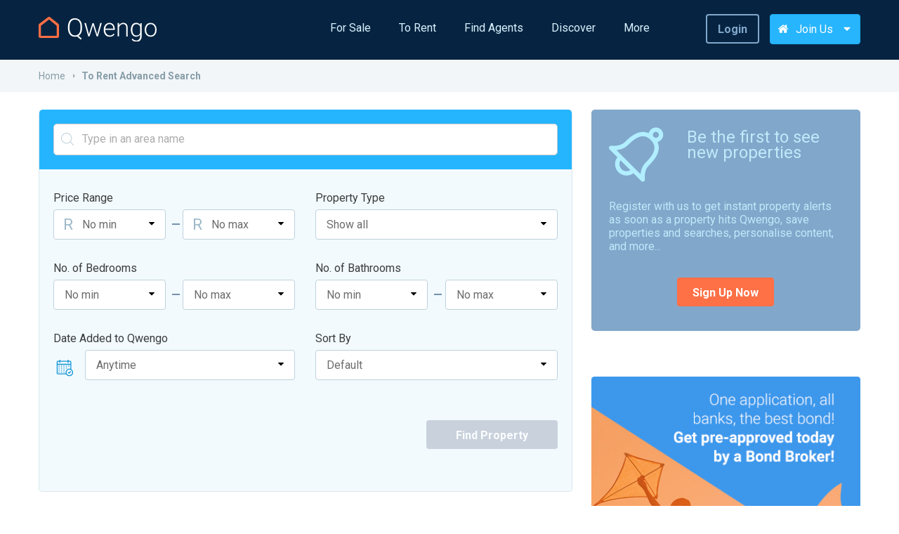

--- FILE ---
content_type: text/html; charset=utf-8
request_url: https://www.qwengo.co.za/to-rent/advanced-search/
body_size: 9205
content:

<!DOCTYPE html>
<html lang="en">
<head>
    <meta charset="utf-8" />
    <meta name="viewport" content="width=device-width, initial-scale=1, maximum-scale=1" />
    <script type="application/ld+json">
        {
        "@context": "http://schema.org",
        "@type": "Organization",
        "name": "Qwengo",
        "founders": "Justin Gane, Richard Dias",
        "email": "mailto:support@1digit.co.uk",
        "description": "Find your next home, Search properties for sale and to rent in South Africa",
        "url": "https://www.qwengo.co.za",
        "logo": "https://www.qwengo.co.za/Resources/images/logo-dark.png",
        "sameAs": [
        "https://www.facebook.com/qwengo.co.za"
        ]
        }
    </script>
	<!-- Google adds -->
	<!-- <script async src="https://pagead2.googlesyndication.com/pagead/js/adsbygoogle.js?client=ca-pub-8833580100718621"
     crossorigin="anonymous"></script> -->
	 
    
	<script type="text/javascript" charset="UTF-8" src="//cdn.cookie-script.com/s/199117c24e96043ca593221cfac0b95f.js"></script>
	
    <!-- Google tag (gtag.js) -->
    <script async src="https://www.googletagmanager.com/gtag/js?id=G-DEK7W1105W"></script>
    <script>
        window.dataLayer = window.dataLayer || [];
        function gtag() { dataLayer.push(arguments); }
        gtag('js', new Date());

        gtag('config', 'G-DEK7W1105W');
    </script>
    <!-- End Google Tag Manager -->
<title>Advanced Search To Rent - Qwengo</title>
<meta name="description" content="Use our smarter Advanced Search To Rent tools to refine, sort and customize your results in a variety of ways." />
<meta property="fb:app_id" content="1840984289486545" />
<meta property="og:title" content="Advanced Search To Rent - Qwengo" />
<meta property="og:url" content="http://www.qwengo.co.za/to-rent/advanced-search/" />
<meta property="og:type" content="website" />
    <meta property="og:image" content="https://images.qwengo.co.za/Resources/images/qwengo_logo.jpg" />

<meta property="og:image:alt" />
<meta property="og:image:width" content="1200" />
<meta property="og:image:height" content="1200" />
<meta property="og:image:type" content="image/jpeg" />
<meta property="og:description" content="Use our smarter Advanced Search To Rent tools to refine, sort and customize your results in a variety of ways." />


<meta name="twitter:card" content="product" />
<meta name="twitter:site" content="@qwengo" />
<meta name="twitter:creator" content="@qwengo" />
<meta name="twitter:title" content="Advanced Search To Rent - Qwengo" />
<meta name="twitter:description" content="Use our smarter Advanced Search To Rent tools to refine, sort and customize your results in a variety of ways." />
<meta name="twitter:image" content="https://images.qwengo.co.za/Resources/images/qwengo_logo.jpg" />
<meta name="twitter:image:width" content="360">
<meta name="twitter:image:height" content="270" />


    <meta http-equiv="X-UA-Compatible" content="IE=edge" />
    <style rel="preload" as="style">
      @import url('https://fonts.googleapis.com/css?family=Roboto:300,400,700');
    </style>

    

    <script>var lstart = (new Date()).getTime();</script>

    <link rel="icon" href="/Resources/images/favicon.ico" type="image/x-icon" sizes="16x16">
    <link rel="icon" href="/Resources/images/favicon.ico" type="image/x-icon" sizes="32x32">
    <meta name="apple-mobile-web-app-capable" content="yes" />
    <meta name="apple-mobile-web-app-status-bar-style" content="black-translucent" />
    <style>

        :root {
            --logo-color-header: red;
            --logo-color-footer: yellow;
        }

        .darker-theme .top-wrap {
            background: #062441;
            padding: 20px 0 0;
            border-bottom: 0;
            min-height: inherit;
        }

        .logo-qwengo {
            height: 35px;
            width: 170px;
        }

        .logo-qwengo-footer {
            --qwengo-logo-icon: #fd6e44;
            --qwengo-logo-text: #23527c;
        }

        .logo-qwengo-header {
            --qwengo-logo-icon: #fd6e44;
            --qwengo-logo-text: #fff;
        }


        .logo-footer .logoQwengoName1 {
            fill: #fd6e44;
            fill: #2f5e8a;
        }

        .logo-header .logoQwengoName1 {
            fill: #fff !important;
        }
    </style>

    

        <link href="/bundles/site-css-min?v=qv9ZhcSnea8e8vnGUN-VcwJ1EiaNivS3pPI1VETU3lk1" rel="stylesheet preload" type="text/css" as="style" />
        <link href="/bundles/leaflet-css-min?v=XPyUXE-BAz4M-zn-qqF-B33asT-Dym3134ahaZXodTg1" rel="stylesheet preload" type="text/css" as="style" />
        <link href="/bundles/print-css-min?v=oIejCxour9egd6ydxUZb9f_RiwQZP_iAdJNBdLLnKFA1" rel="stylesheet preload" type="text/css" media="print" as="style" />
</head>
<body class="darker-theme">
    <svg xmlns="http://www.w3.org/2000/svg" style="display: none;">
        <symbol id="logo-qwengo" viewBox="0 0 170 35">
            <path fill="var(--qwengo-logo-icon)" d="M2.62 30h23.76A2.62 2.62 0 0 0 29 27.38V11.84a2.62 2.62 0 0 0-1-2.09L16.4.53a2.61 2.61 0 0 0-3.15 0L1 9.75a2.62 2.62 0 0 0-1 2.09v15.53A2.62 2.62 0 0 0 2.61 30zm.65-17.35l11.56-8.92 10.81 8.91v14.28H3.26z" />
            <path fill="var(--qwengo-logo-text)" d="M57 3.39a9.56 9.56 0 0 0-5.25-1.44A9.2 9.2 0 0 0 43 7.56a14.74 14.74 0 0 0-1.24 6.2v2.87a14.38 14.38 0 0 0 1.26 6.12 9.29 9.29 0 0 0 8.71 5.53 10.79 10.79 0 0 0 2.93-.4L60 32.39 61.49 31l-4.68-4a9.13 9.13 0 0 0 3.68-4.11 14.73 14.73 0 0 0 1.29-6.38v-2.77a14.73 14.73 0 0 0-1.24-6.21A9.42 9.42 0 0 0 57 3.39zm2.58 13.06q0 4.7-2.07 7.32a6.89 6.89 0 0 1-5.72 2.62 6.88 6.88 0 0 1-5.72-2.67A11.38 11.38 0 0 1 44 16.5v-2.67q0-4.72 2.12-7.35a6.9 6.9 0 0 1 5.66-2.63 6.94 6.94 0 0 1 5.74 2.62 11.34 11.34 0 0 1 2.09 7.25zm24.23 7l-.4 1.85-.49-2-4.48-14.42h-1.79l-4.57 14.57-.42 1.72-.32-1.64-4-14.66h-2.17l5.51 19h1.79l4.79-15.08.23-1.06.23 1 4.88 15.1h1.79l5.53-19h-2.17zm17-15a7.29 7.29 0 0 0-4.11 1.26 8.47 8.47 0 0 0-3 3.46 11.22 11.22 0 0 0-1.06 4.95v.76a10.41 10.41 0 0 0 1.09 4.8 8 8 0 0 0 7.38 4.53 7.66 7.66 0 0 0 6.89-3.3l-1.32-1a6.6 6.6 0 0 1-2.34 2 6.83 6.83 0 0 1-3 .62 5.89 5.89 0 0 1-4.66-2.16A8 8 0 0 1 94.83 19v-.4h13.57v-1.24a9.62 9.62 0 0 0-2-6.47 6.85 6.85 0 0 0-5.52-2.36zm5.43 8.22H94.91a8.06 8.06 0 0 1 2-4.68 5.25 5.25 0 0 1 4-1.74 4.84 4.84 0 0 1 3.84 1.75 7 7 0 0 1 1.56 4.47zm14.45-8.22a6.92 6.92 0 0 0-3.53.92 7.55 7.55 0 0 0-2.67 2.68l-.07-3.26h-2v19h2.09v-13a7.17 7.17 0 0 1 2.22-3.3 5.31 5.31 0 0 1 3.45-1.22 4.23 4.23 0 0 1 3.4 1.25 5.83 5.83 0 0 1 1.08 3.8v12.6h2.09V15.43a7.79 7.79 0 0 0-1.51-5.17 5.69 5.69 0 0 0-4.48-1.73zm23.88 3.1a6.6 6.6 0 0 0-5.9-3.1 6.37 6.37 0 0 0-5.36 2.61 11.48 11.48 0 0 0-2 7.08v.28a11.52 11.52 0 0 0 2 7.13 6.33 6.33 0 0 0 5.3 2.64 6.79 6.79 0 0 0 5.88-2.82v2.39a6.21 6.21 0 0 1-1.49 4.32 5.39 5.39 0 0 1-4 1.65 6.65 6.65 0 0 1-5.3-2.73l-1.18 1.27a7.35 7.35 0 0 0 2.84 2.37 8.44 8.44 0 0 0 3.78.89 7.34 7.34 0 0 0 5.57-2.15 8.08 8.08 0 0 0 2.05-5.83V8.88h-2zm0 11.45a5.62 5.62 0 0 1-5.5 3.48 4.71 4.71 0 0 1-4.11-2.1 9.94 9.94 0 0 1-1.46-5.75 10.63 10.63 0 0 1 1.5-6.19 4.77 4.77 0 0 1 4.13-2.09 5.72 5.72 0 0 1 3.34 1 6 6 0 0 1 2.12 2.79zm21.06-11.76a7.81 7.81 0 0 0-6.15-2.67 8 8 0 0 0-7.4 4.65 11.22 11.22 0 0 0-1.1 4.9v.42a10.26 10.26 0 0 0 2.36 7.07 7.81 7.81 0 0 0 6.14 2.67 8.19 8.19 0 0 0 4.41-1.2 8 8 0 0 0 3-3.41 11.32 11.32 0 0 0 1.06-5v-.44a10.29 10.29 0 0 0-2.32-7zm.26 7.33a8.94 8.94 0 0 1-1.76 5.78 6 6 0 0 1-9.24 0 8.65 8.65 0 0 1-1.76-5.61v-.39a9 9 0 0 1 1.77-5.78 5.61 5.61 0 0 1 4.58-2.21 5.78 5.78 0 0 1 3.34 1 6.51 6.51 0 0 1 2.27 2.81 9.71 9.71 0 0 1 .81 4z" />
        </symbol>
    </svg>

    <!-- Google Tag Manager (noscript) -->
    <!--<noscript>
        <iframe src="https://www.googletagmanager.com/ns.html?id=G-DEK7W1105W" height="0" width="0" style="display:none;visibility:hidden"></iframe>
    </noscript>-->
    <!-- End Google Tag Manager (noscript) -->


<div class="container-wrap top-wrap">
    <header class="container">
        <nav class="navbar navbar-default">
            <div class="row">
                <div itemscope itemtype="http://schema.org/Organization" class="navbar-header">
                    <button type="button" class="navbar-toggle collapsed" data-toggle="collapse" data-target="#navbar-collapse-1" aria-expanded="false">
                        <span class="icon-bar"></span>
                        <span class="icon-bar"></span>
                        <span class="icon-bar"></span>
                    </button>
                    <a itemprop="url" class="navbar-brand" href="/">
                        <svg class="logo-qwengo logo-qwengo-header"><use xlink:href="#logo-qwengo" href="#logo-qwengo"></use></svg>
                    </a>
                    
                </div>
                <!-- END navbar-header -->
                
                <div class="icon-search-2 on">
                    <svg class="icon-search-mg"><use xlink:href="/Resources/sprites/qwengo-icons.svg#icon-search-mg"></use></svg>

                    <!-- <img src="/Resources/bg-img/search.svg" alt="icon search" /> -->
                </div>
                <div class="collapse navbar-collapse component-area" id="navbar-collapse-1">

                    <ul id="navbar-user" class="nav navbar-nav navbar-right navbar-user">
                        
                        <li class="login">
                            <a href="/login" class="btn btn-blueDark">Login</a>
                        </li>
                        <li class="list-property">
                            <div class="dropdown-holder dropdown-holder-list">
                                <div class="dropdown">
                                    <button id="property-type" type="button" data-toggle="dropdown" aria-haspopup="true" aria-expanded="false">
                                        <svg class="icon-home"><use xlink:href="/Resources/sprites/qwengo-icons.svg#icon-home"></use></svg>
                                        
                                        <strong>Join Us</strong>
                                        <svg class="icon-caret-down"><use xlink:href="/Resources/sprites/qwengo-icons.svg#icon-caret-down"></use></svg>
                                    </button>
                                    <input type="hidden" value="" />
                                    <ul class="dropdown-menu">
                                        <li>
                                            <div class="links">

                                                                <strong>Guides</strong>
                                                                    <a href="/discover/property-news/8-tips-for-making-your-move-easier/">8 Tips For Making Your Move Easier </a>
                                                                    <a href="/discover/property-news/7-ways-to-make-your-house-stand-out-from-the-crowd/">7 Ways to Make Your House Stand Out From The Crowd </a>
                                                                    <a href="/discover/buying-property-guides/6-ways-to-avoid-buyer-s-remorse/">6 Ways to Avoid Buyer’s Remorse </a>

                                                
                                                <div class="add-property">
                                                    <a href="/sign-up">
                                                        Sign Up
                                                        <svg class="icon-arrow-right-fat"><use xlink:href="/Resources/sprites/qwengo-icons.svg#icon-arrow-right-fat"></use></svg>
                                                        <span class="small-info">It is 100% free </span>
                                                    </a>
                                                </div>
                                            </div>
                                        </li>
                                    </ul>
                                </div>
                            </div>
                        </li>

                        
                    </ul>

                    <ul class="nav navbar-nav navbar-right component-area">
                                <li>
                                    <a href="/for-sale/advanced-search/">For Sale</a>
                                </li>
                                <li>
                                    <a href="/to-rent/advanced-search/">To Rent</a>
                                </li>
                                <li>
                                    <a href="/find-agents/">Find Agents</a>
                                </li>
                                <li>
                                    <a href="/discover/">Discover</a>
                                </li>
                                <li>
                                    <a>More</a>
                                        <div class="dropdown-menu-holder with_1_ul">
                                            <div class="inner clearfix" style="min-width:200px !important;">
                                                
                                                    <ul>
                                                            <li>
                                                                <a href="/rewards/">Rewards</a>
                                                            </li>
                                                    </ul>
                                            </div>
                                        </div>
                                </li>
                    </ul>
                    
                    
                </div>
                <!-- END navbar-collapse -->
            </div>
            <!-- END container-fluid -->
        </nav>
    </header>
</div>


<script src="/Resources/js/common/jquery-1.12.3.min.js"></script>
<script src="/Resources/js/common/jquery-ui-1.10.3.min.js"></script>
<script src="/Resources/js/common/bootstrap-v3.3.6.min.js"></script>

    

    <div class="container-wrap wrap-breadcrumb">
        <div class="container desktop-only-768">
            <div class="row">
                <ul itemscope itemtype="http://schema.org/BreadcrumbList">
                            <li itemprop="itemListElement" itemscope itemtype="http://schema.org/ListItem">
                                <a itemprop="item" href="/">
                                    <span itemprop="name">Home</span>
                                    <meta itemprop="position" content="1" />
                                </a>
                            </li>
                            <li itemprop="itemListElement" itemscope itemtype="http://schema.org/ListItem">
                                <a itemprop="item" href="/to-rent/advanced-search//">
                                    <span itemprop="name">to rent advanced search</span>
                                    <meta itemprop="position" content="2" />
                                </a>
                            </li>

                </ul>
            </div>
        </div>
        <div class="mobile-only-768 mobile-wrap-breadcrumb">
            <a href="#">
                <svg class="icon-angle-left"><use xlink:href="/Resources/sprites/qwengo-icons.svg#icon-angle-left"></use></svg>
                Back
            </a>
        </div>
        <div class="mobile-only-768 mobile-share">
            <span class="share-mobile-btn">
                <svg class="icon-share-alt"><use xlink:href="/Resources/sprites/qwengo-icons.svg#icon-share-alt"></use></svg>
                Share
            </span>
            <div class="hidden">
                <div class="share-list">
                    <h6>Share</h6>
                    <a onclick="fbShare('http://www.qwengo.co.za/to-rent/advanced-search/')">
                      <svg class="icon-facebook-square"><use xlink:href="/Resources/sprites/qwengo-icons.svg#icon-facebook-square"></use></svg>
                      Facebook
                    </a>
                    <a onclick="externalLink('https://twitter.com/intent/tweet?url=http%3a%2f%2fwww.qwengo.co.za%2fto-rent%2fadvanced-search%2f&amp;hashtags=qwengo,buyingproperty,propertyblog&amp;via=qwengo')">
                        <svg width="25" height="25" viewBox="0 0 25 25" fill="none" xmlns="http://www.w3.org/2000/svg">
                            <path d="M3.04432 4L10.0624 13.3765L3 21H4.58946L10.7726 14.3255L15.7683 21H21.1773L13.7644 11.0961L20.338 4H18.7485L13.0542 10.1471L8.4533 4H3.04432ZM5.38173 5.16989H7.86663L18.8395 19.8299H16.3546L5.38173 5.16989Z" fill="#758CA9" />
                            <path fill-rule="evenodd" clip-rule="evenodd" d="M2.2451 3.60001H8.65335L13.0867 9.5232L18.5736 3.60001H21.2536L14.2842 11.1233L21.9761 21.4H15.5679L10.7397 14.9494L4.76397 21.4H2.08398L9.54215 13.3493L2.2451 3.60001ZM10.0622 13.3765L2.9998 21H4.58926L10.7723 14.3255L15.7681 21H21.1771L13.7642 11.0961L20.3378 4.00001H18.7483L13.054 10.1471L8.4531 4.00001H3.04412L10.0622 13.3765ZM5.38153 5.16989L16.3544 19.8299H18.8393L7.86643 5.16989H5.38153ZM6.18057 5.56989L16.5547 19.4299H18.0403L7.66619 5.56989H6.18057Z" fill="#758CA9" />
                        </svg>
                        Twitter
                    </a>
                    <a onclick="externalLink('https://www.pinterest.com/pin/create/button/?url=http%3a%2f%2fwww.qwengo.co.za%2fto-rent%2fadvanced-search%2f')">
                        <svg class="icon-pinterest-square"><use xlink:href="/Resources/sprites/qwengo-icons.svg#icon-pinterest-square"></use></svg>
                        Pinterest
                    </a>
                    <a onclick="externalLink('https://api.whatsapp.com/send?text=I found this property on Qwengo and thought you might be interested: http://www.qwengo.co.za/to-rent/advanced-search/')">
                        <svg width="25" height="25" viewBox="0 0 25 25" fill="none" xmlns="http://www.w3.org/2000/svg">
                            <path d="M18.4984 14.3653C18.4497 14.3419 16.6271 13.4444 16.3033 13.3279C16.171 13.2804 16.0294 13.2341 15.8787 13.2341C15.6326 13.2341 15.4259 13.3567 15.2649 13.5976C15.0828 13.8682 14.5317 14.5125 14.3614 14.7049C14.3391 14.7303 14.3088 14.7607 14.2906 14.7607C14.2743 14.7607 13.9922 14.6445 13.9068 14.6074C11.9517 13.7582 10.4677 11.7159 10.2642 11.3715C10.2352 11.322 10.2339 11.2995 10.2337 11.2995C10.2408 11.2733 10.3066 11.2074 10.3405 11.1733C10.4398 11.0751 10.5473 10.9457 10.6514 10.8204C10.7007 10.7611 10.75 10.7017 10.7985 10.6457C10.9494 10.47 11.0166 10.3337 11.0946 10.1757L11.1354 10.0936C11.3257 9.71563 11.1632 9.39664 11.1106 9.29364C11.0675 9.20744 10.298 7.35013 10.2162 7.155C10.0194 6.68414 9.75942 6.4649 9.39814 6.4649C9.36462 6.4649 9.39814 6.4649 9.25756 6.47083C9.08637 6.47805 8.15415 6.60078 7.74197 6.8606C7.30488 7.13617 6.56543 8.01458 6.56543 9.55939C6.56543 10.9497 7.44774 12.2625 7.82655 12.7617C7.83597 12.7743 7.85325 12.7999 7.87834 12.8366C9.32907 14.9552 11.1376 16.5254 12.9709 17.2578C14.736 17.9628 15.5718 18.0443 16.0469 18.0443H16.047C16.2467 18.0443 16.4065 18.0286 16.5475 18.0147L16.6369 18.0062C17.2467 17.9522 18.5866 17.2578 18.8914 16.4108C19.1315 15.7437 19.1948 15.0148 19.0351 14.7503C18.9257 14.5704 18.7371 14.4799 18.4984 14.3653Z" fill="#6A4A36" />
                            <path d="M12.7219 0C5.95112 0 0.442676 5.46705 0.442676 12.1869C0.442676 14.3604 1.02433 16.4879 2.1262 18.3499L0.0171889 24.5711C-0.0220968 24.6871 0.007124 24.8153 0.0929195 24.9027C0.154851 24.9659 0.238861 25 0.324656 25C0.35753 25 0.390647 24.995 0.422952 24.9847L6.90996 22.9234C8.68513 23.8718 10.6915 24.3725 12.722 24.3725C19.4921 24.3726 25 18.9061 25 12.1869C25 5.46705 19.4921 0 12.7219 0ZM12.7219 21.8339C10.8113 21.8339 8.96069 21.2822 7.36995 20.2384C7.31646 20.2032 7.25436 20.1852 7.19186 20.1852C7.15883 20.1852 7.12571 20.1903 7.09349 20.2005L3.84389 21.2334L4.89292 18.1386C4.92685 18.0384 4.90988 17.9279 4.84738 17.8425C3.63602 16.1873 2.99568 14.2317 2.99568 12.1869C2.99568 6.86688 7.35883 2.53864 12.7218 2.53864C18.0842 2.53864 22.4468 6.86688 22.4468 12.1869C22.4469 17.5063 18.0843 21.8339 12.7219 21.8339Z" fill="#6A4A36" />
                        </svg>
                        WhatsApp
                    </a>
                </div>
            </div>
        </div>
        <div class="mobile-only-768 add-to-favourites"></div>
    </div>


<section class="container container-two-columns AdvancedSearch">
    <div class="left-columns">
        <div class="row custom-row">
            <div class="col-sm-12 advanced-search-section">
                

<div id="advanced-search-section" class="advanced-search-holder">
    <div class="search-top-section padding-bottom-0">
        <div class="blue-decor-holder">
            <label class="input-holder search-holder">
                <svg class="icon-search-mg"><use xlink:href="/Resources/sprites/qwengo-icons.svg#icon-search-mg"></use></svg>
                <input id="search-sale" type="text" value="" placeholder="Type in an area name" />
                <input id="search-sale-id" type="hidden" value="" />
                <div class="errorMsg">
                    <div class="errorMsgInner">
                        <span>Please type in a location here and select a valid entry from the subsequent list first...</span>
                    </div>
                </div>
                <input id="search-sale-geo" type="hidden" value="" />
            </label>
        </div>
        <div class="search-select-holder clearfix">
            <div class="left-range">
                <label>Price Range</label>
                <div class="left-element">
                    <div class="dd-price dropdown-holder">
                        <div class="dropdown">
                            <button type="button" data-toggle="dropdown" aria-haspopup="true" aria-expanded="false">
                                <strong>No min</strong>
                                <svg class="icon-caret-down"><use xlink:href="/Resources/sprites/qwengo-icons.svg#icon-caret-down"></use></svg>
                            </button>
                            <input type="hidden" id="val-min-price" value="" />
                            <ul class="dropdown-menu" aria-labelledby="dLabel">
                                <li data-val="No min" class="selected">No min</li>
                                    <li data-val="1000"><span>R <text class="price-split">1000</text></span></li>
                                    <li data-val="1500"><span>R <text class="price-split">1500</text></span></li>
                                    <li data-val="2000"><span>R <text class="price-split">2000</text></span></li>
                                    <li data-val="2500"><span>R <text class="price-split">2500</text></span></li>
                                    <li data-val="3000"><span>R <text class="price-split">3000</text></span></li>
                                    <li data-val="3500"><span>R <text class="price-split">3500</text></span></li>
                                    <li data-val="4000"><span>R <text class="price-split">4000</text></span></li>
                                    <li data-val="4500"><span>R <text class="price-split">4500</text></span></li>
                                    <li data-val="5000"><span>R <text class="price-split">5000</text></span></li>
                                    <li data-val="6000"><span>R <text class="price-split">6000</text></span></li>
                                    <li data-val="7000"><span>R <text class="price-split">7000</text></span></li>
                                    <li data-val="8000"><span>R <text class="price-split">8000</text></span></li>
                                    <li data-val="9000"><span>R <text class="price-split">9000</text></span></li>
                                    <li data-val="10000"><span>R <text class="price-split">10000</text></span></li>
                                    <li data-val="11000"><span>R <text class="price-split">11000</text></span></li>
                                    <li data-val="12000"><span>R <text class="price-split">12000</text></span></li>
                                    <li data-val="13000"><span>R <text class="price-split">13000</text></span></li>
                                    <li data-val="14000"><span>R <text class="price-split">14000</text></span></li>
                                    <li data-val="15000"><span>R <text class="price-split">15000</text></span></li>
                                    <li data-val="16000"><span>R <text class="price-split">16000</text></span></li>
                                    <li data-val="17000"><span>R <text class="price-split">17000</text></span></li>
                                    <li data-val="18000"><span>R <text class="price-split">18000</text></span></li>
                                    <li data-val="19000"><span>R <text class="price-split">19000</text></span></li>
                                    <li data-val="20000"><span>R <text class="price-split">20000</text></span></li>
                                    <li data-val="25000"><span>R <text class="price-split">25000</text></span></li>
                                    <li data-val="30000"><span>R <text class="price-split">30000</text></span></li>
                                    <li data-val="35000"><span>R <text class="price-split">35000</text></span></li>
                                    <li data-val="40000"><span>R <text class="price-split">40000</text></span></li>
                                    <li data-val="50000"><span>R <text class="price-split">50000</text></span></li>
                                    <li data-val="60000"><span>R <text class="price-split">60000</text></span></li>
                                    <li data-val="70000"><span>R <text class="price-split">70000</text></span></li>
                                    <li data-val="80000"><span>R <text class="price-split">80000</text></span></li>
                            </ul>
                        </div>
                    </div>
                </div>
                <hr>
                <div class="right-element">
                    <div class="dd-price dropdown-holder">
                        <div class="dropdown">
                            <button type="button" data-toggle="dropdown" aria-haspopup="true" aria-expanded="false">
                                <strong>No max</strong>
                                <svg class="icon-caret-down"><use xlink:href="/Resources/sprites/qwengo-icons.svg#icon-caret-down"></use></svg>
                            </button>
                            <input type="hidden" id="val-max-price" value="" />
                            <ul class="dropdown-menu" aria-labelledby="dLabel">
                                <li data-val="No max" class="selected">No max</li>
                                    <li data-val="1500"><span>R <text class="price-split">1500</text></span></li>
                                    <li data-val="2000"><span>R <text class="price-split">2000</text></span></li>
                                    <li data-val="2500"><span>R <text class="price-split">2500</text></span></li>
                                    <li data-val="3000"><span>R <text class="price-split">3000</text></span></li>
                                    <li data-val="3500"><span>R <text class="price-split">3500</text></span></li>
                                    <li data-val="4000"><span>R <text class="price-split">4000</text></span></li>
                                    <li data-val="4500"><span>R <text class="price-split">4500</text></span></li>
                                    <li data-val="5000"><span>R <text class="price-split">5000</text></span></li>
                                    <li data-val="6000"><span>R <text class="price-split">6000</text></span></li>
                                    <li data-val="7000"><span>R <text class="price-split">7000</text></span></li>
                                    <li data-val="8000"><span>R <text class="price-split">8000</text></span></li>
                                    <li data-val="9000"><span>R <text class="price-split">9000</text></span></li>
                                    <li data-val="10000"><span>R <text class="price-split">10000</text></span></li>
                                    <li data-val="11000"><span>R <text class="price-split">11000</text></span></li>
                                    <li data-val="12000"><span>R <text class="price-split">12000</text></span></li>
                                    <li data-val="13000"><span>R <text class="price-split">13000</text></span></li>
                                    <li data-val="14000"><span>R <text class="price-split">14000</text></span></li>
                                    <li data-val="15000"><span>R <text class="price-split">15000</text></span></li>
                                    <li data-val="16000"><span>R <text class="price-split">16000</text></span></li>
                                    <li data-val="17000"><span>R <text class="price-split">17000</text></span></li>
                                    <li data-val="18000"><span>R <text class="price-split">18000</text></span></li>
                                    <li data-val="19000"><span>R <text class="price-split">19000</text></span></li>
                                    <li data-val="20000"><span>R <text class="price-split">20000</text></span></li>
                                    <li data-val="25000"><span>R <text class="price-split">25000</text></span></li>
                                    <li data-val="30000"><span>R <text class="price-split">30000</text></span></li>
                                    <li data-val="35000"><span>R <text class="price-split">35000</text></span></li>
                                    <li data-val="40000"><span>R <text class="price-split">40000</text></span></li>
                                    <li data-val="50000"><span>R <text class="price-split">50000</text></span></li>
                                    <li data-val="60000"><span>R <text class="price-split">60000</text></span></li>
                                    <li data-val="70000"><span>R <text class="price-split">70000</text></span></li>
                                    <li data-val="80000"><span>R <text class="price-split">80000</text></span></li>
                            </ul>
                        </div>
                    </div>
                </div>
            </div>

            <div class="date-range right-range">
                <label>Property Type</label>
                <div class="">
                    <div class="dropdown-holder">
                        <div class="dropdown">
                            <button type="button" data-toggle="dropdown" aria-haspopup="true" aria-expanded="false">
                                <strong>Show all</strong>
                                <svg class="icon-caret-down"><use xlink:href="/Resources/sprites/qwengo-icons.svg#icon-caret-down"></use></svg>
                            </button>
                            <input type="hidden" id="val-property-type" value="" />
                            <ul class="dropdown-menu">
                                <li data-val="Show all" class="selected">Show all</li>
                                    <li data-val="House">House</li>
                                    <li data-val="Townhouse">Townhouse</li>
                                    <li data-val="Apartment">Apartment</li>
                                    <li data-val="Room">Room</li>
                                    <li data-val="Vacant-land">Vacant Land</li>
                                    <li data-val="Farm">Farm</li>
                                    <li data-val="Commercial">Commercial</li>
                                    <li data-val="Industrial">Industrial</li>
                            </ul>
                        </div>
                    </div>
                </div>
            </div>

            <div class="left-range">
                <label>No. of Bedrooms</label>
                <div class="left-element">
                    <div class="dropdown-holder">
                        <div class="dropdown">
                            <button type="button" data-toggle="dropdown" aria-haspopup="true" aria-expanded="false">
                                <strong>No min</strong>
                                <svg class="icon-caret-down"><use xlink:href="/Resources/sprites/qwengo-icons.svg#icon-caret-down"></use></svg>
                            </button>
                            <input type="hidden" id="val-bedrooms" value="" />
                            <ul class="dropdown-menu" aria-labelledby="dLabel">
                                <li data-val="No min" class="selected">No min</li>
                                    <li data-val="1">1</li>
                                    <li data-val="2">2</li>
                                    <li data-val="3">3</li>
                                    <li data-val="4">4</li>
                                    <li data-val="5">5</li>
                                    <li data-val="6">6</li>
                                    <li data-val="7">7</li>
                                    <li data-val="8">8</li>
                            </ul>
                        </div>
                    </div>
                </div>
                <hr>
                <div class="right-element">
                    <div class="dropdown-holder">
                        <div class="dropdown">
                            <button type="button" data-toggle="dropdown" aria-haspopup="true" aria-expanded="false">
                                <strong>No max</strong>
                                <svg class="icon-caret-down"><use xlink:href="/Resources/sprites/qwengo-icons.svg#icon-caret-down"></use></svg>
                            </button>
                            <input type="hidden" id="val-bedroomsmax" value="" />
                            <ul class="dropdown-menu" aria-labelledby="dLabel">
                                <li data-val="No max" class="selected">No max</li>
                                    <li data-val="1">1</li>
                                    <li data-val="2">2</li>
                                    <li data-val="3">3</li>
                                    <li data-val="4">4</li>
                                    <li data-val="5">5</li>
                                    <li data-val="6">6</li>
                                    <li data-val="7">7</li>
                                    <li data-val="8">8</li>
                            </ul>
                        </div>
                    </div>
                </div>
            </div>

            <div class="bathrooms right-range">
                <label>No. of Bathrooms</label>
                <div class="left-element">
                    <div class="dropdown-holder">
                        <div class="dropdown">
                            <button type="button" data-toggle="dropdown" aria-haspopup="true" aria-expanded="false">
                                <strong>No min</strong>
                                <svg class="icon-caret-down"><use xlink:href="/Resources/sprites/qwengo-icons.svg#icon-caret-down"></use></svg>
                            </button>
                            <input type="hidden" id="val-bathrooms" value="" />
                            <ul class="dropdown-menu">
                                <li data-val="No min" class="selected">No min</li>
                                    <li data-val="1">1</li>
                                    <li data-val="2">2</li>
                                    <li data-val="3">3</li>
                                    <li data-val="4">4</li>
                                    <li data-val="5">5</li>
                            </ul>
                        </div>
                    </div>
                </div>
                <hr>
                <div class="right-element">
                    <div class="dropdown-holder">
                        <div class="dropdown">
                            <button type="button" data-toggle="dropdown" aria-haspopup="true" aria-expanded="false">
                                <strong>No max</strong>
                                <svg class="icon-caret-down"><use xlink:href="/Resources/sprites/qwengo-icons.svg#icon-caret-down"></use></svg>
                            </button>
                            <input type="hidden" id="val-bathroomsmax" value="" />
                            <ul class="dropdown-menu">
                                <li data-val="No max" class="selected">No max</li>
                                    <li data-val="1">1</li>
                                    <li data-val="2">2</li>
                                    <li data-val="3">3</li>
                                    <li data-val="4">4</li>
                                    <li data-val="5">5</li>
                            </ul>
                        </div>
                    </div>
                </div>
            </div>

            <div class="date-range left-range">
                <label>Date Added to Qwengo</label>
                <div class="date-holder">
                    <svg class="icon-calendar"><use xlink:href="/Resources/sprites/qwengo-icons.svg#icon-calendar"></use></svg>
                    <div class="dropdown-holder">
                        <div class="dropdown">
                            <button type="button" data-toggle="dropdown" aria-haspopup="true" aria-expanded="false">
                                <strong>Default</strong>
                                <svg class="icon-caret-down"><use xlink:href="/Resources/sprites/qwengo-icons.svg#icon-caret-down"></use></svg>
                            </button>
                            <input type="hidden" id="val-dateadded" value="" />
                            <ul class="dropdown-menu">
                                <li data-val="Default" class="selected">Anytime</li>
                                    <li data-val="Today">Today</li>
                                    <li data-val="Week">This Week</li>
                                    <li data-val="Month">This Month</li>
                                    <li data-val="3Month">Past 3 Months</li>
                            </ul>
                        </div>
                    </div>
                </div>
            </div>

            <div class="right-range">
                <label>Sort By</label>
                <div class="short-by-element">
                    <div class="dropdown-holder">
                        <div class="dropdown">
                            <button type="button" data-toggle="dropdown" aria-haspopup="true" aria-expanded="false">
                                <strong>Default</strong>
                                <svg class="icon-caret-down"><use xlink:href="/Resources/sprites/qwengo-icons.svg#icon-caret-down"></use></svg>
                            </button>
                            <input type="hidden" id="val-sortby" value="" />
                            <ul class="dropdown-menu">
                                <li data-val="Default" class="selected">Default</li>
                                    <li data-val="sort=recent">Most recent</li>
                                    <li data-val="sort=highprice">Highest price</li>
                                    <li data-val="sort=lowprice">Lowest price</li>
                            </ul>
                        </div>
                    </div>
                </div>
            </div>

            <div class="date-range right-range">
                <label>&nbsp;</label>
                <div class="dropdown-holder" style="float:right;">
                    <div class="button-holder">
                        <input id="advanced-search" class="btn btn-orange-full disallow" type="submit" value="Find Property">
                    </div>
                </div>
            </div>
        </div>
    </div>
    <!-- END search-top-section -->

    <div class="form-option-holder" style="padding-top: 0px;">
    </div>
</div>

                <!-- END advanced-search-holder -->
                <div class="default-text-area">
                    <h1 class="default-page-title">Advanced Property Search</h1>
                    <p>Search {0} properties to rent from all the leading developers and agents. Use our smarter property search tools to refine, sort and customise your results in a variety of ways.</p>
<p><strong>Start your search above or browse using the links below.</strong> Be the first to know about new properties matching your requirements by <a href="/sign-up" target="_blank" title="Sign Up Now">creating a property alert</a>.</p>
                </div>
                <hr class="decor-line-1">
                <div class="browse-by-area">
                    <h3>Browse properties  to rent by area</h3>
                    <span class="subtitle-info">Use our smarter property search tools to refine, sort and customise your results in a variety of ways.</span>
                    <div class="table-holder blue-table-holder">
                        <div class="table">
                            <div class="thead">
                                <div class="tr tr-1 th-5">
                                    <div class="th th-first th-1">&nbsp;</div>
                                    <div class="th th-2">Region</div>
                                    <div class="th th-3">No. Properties</div>
                                    <div class="th th-4">Avg. Asking  Rent</div>
                                    <div class="th th-last th-5">&nbsp;</div>
                                </div>
                            </div>

<div class="tbody">
        <a href="/to-rent/locations/eastern-cape" class="tr tr-1 td-5">
            <span class="td td-first td-1"><svg class="icon-caret-right"><use xlink:href="/Resources/sprites/qwengo-icons.svg#icon-caret-right"></use></svg></span>
            <span class="td td-2">Eastern Cape</span>
            <span class="td td-3">294</span>
            <span class="td td-4">R <span class="price-split-2">8404</span></span>
            <span class="td td-last td-5"><svg class="icon-right-arrow"><use xlink:href="/Resources/sprites/qwengo-icons.svg#icon-right-arrow"></use></svg></span>
        </a>    
        <a href="/to-rent/locations/free-state" class="tr tr-1 td-5">
            <span class="td td-first td-1"><svg class="icon-caret-right"><use xlink:href="/Resources/sprites/qwengo-icons.svg#icon-caret-right"></use></svg></span>
            <span class="td td-2">Free State</span>
            <span class="td td-3">15</span>
            <span class="td td-4">R <span class="price-split-2">12863</span></span>
            <span class="td td-last td-5"><svg class="icon-right-arrow"><use xlink:href="/Resources/sprites/qwengo-icons.svg#icon-right-arrow"></use></svg></span>
        </a>    
        <a href="/to-rent/locations/gauteng" class="tr tr-1 td-5">
            <span class="td td-first td-1"><svg class="icon-caret-right"><use xlink:href="/Resources/sprites/qwengo-icons.svg#icon-caret-right"></use></svg></span>
            <span class="td td-2">Gauteng</span>
            <span class="td td-3">2989</span>
            <span class="td td-4">R <span class="price-split-2">14496</span></span>
            <span class="td td-last td-5"><svg class="icon-right-arrow"><use xlink:href="/Resources/sprites/qwengo-icons.svg#icon-right-arrow"></use></svg></span>
        </a>    
        <a href="/to-rent/locations/kwazulu-natal" class="tr tr-1 td-5">
            <span class="td td-first td-1"><svg class="icon-caret-right"><use xlink:href="/Resources/sprites/qwengo-icons.svg#icon-caret-right"></use></svg></span>
            <span class="td td-2">KwaZulu-Natal</span>
            <span class="td td-3">1120</span>
            <span class="td td-4">R <span class="price-split-2">19870</span></span>
            <span class="td td-last td-5"><svg class="icon-right-arrow"><use xlink:href="/Resources/sprites/qwengo-icons.svg#icon-right-arrow"></use></svg></span>
        </a>    
        <a href="/to-rent/locations/limpopo" class="tr tr-1 td-5">
            <span class="td td-first td-1"><svg class="icon-caret-right"><use xlink:href="/Resources/sprites/qwengo-icons.svg#icon-caret-right"></use></svg></span>
            <span class="td td-2">Limpopo</span>
            <span class="td td-3">39</span>
            <span class="td td-4">R <span class="price-split-2">14943</span></span>
            <span class="td td-last td-5"><svg class="icon-right-arrow"><use xlink:href="/Resources/sprites/qwengo-icons.svg#icon-right-arrow"></use></svg></span>
        </a>    
        <a href="/to-rent/locations/mpumalanga" class="tr tr-1 td-5">
            <span class="td td-first td-1"><svg class="icon-caret-right"><use xlink:href="/Resources/sprites/qwengo-icons.svg#icon-caret-right"></use></svg></span>
            <span class="td td-2">Mpumalanga</span>
            <span class="td td-3">150</span>
            <span class="td td-4">R <span class="price-split-2">11813</span></span>
            <span class="td td-last td-5"><svg class="icon-right-arrow"><use xlink:href="/Resources/sprites/qwengo-icons.svg#icon-right-arrow"></use></svg></span>
        </a>    
        <a href="/to-rent/locations/north-west-province" class="tr tr-1 td-5">
            <span class="td td-first td-1"><svg class="icon-caret-right"><use xlink:href="/Resources/sprites/qwengo-icons.svg#icon-caret-right"></use></svg></span>
            <span class="td td-2">North West Province</span>
            <span class="td td-3">31</span>
            <span class="td td-4">R <span class="price-split-2">12361</span></span>
            <span class="td td-last td-5"><svg class="icon-right-arrow"><use xlink:href="/Resources/sprites/qwengo-icons.svg#icon-right-arrow"></use></svg></span>
        </a>    
        <a href="/to-rent/locations/northern-cape" class="tr tr-1 td-5">
            <span class="td td-first td-1"><svg class="icon-caret-right"><use xlink:href="/Resources/sprites/qwengo-icons.svg#icon-caret-right"></use></svg></span>
            <span class="td td-2">Northern Cape</span>
            <span class="td td-3">5</span>
            <span class="td td-4">R <span class="price-split-2">9080</span></span>
            <span class="td td-last td-5"><svg class="icon-right-arrow"><use xlink:href="/Resources/sprites/qwengo-icons.svg#icon-right-arrow"></use></svg></span>
        </a>    
        <a href="/to-rent/locations/western-cape" class="tr tr-1 td-5">
            <span class="td td-first td-1"><svg class="icon-caret-right"><use xlink:href="/Resources/sprites/qwengo-icons.svg#icon-caret-right"></use></svg></span>
            <span class="td td-2">Western Cape</span>
            <span class="td td-3">621</span>
            <span class="td td-4">R <span class="price-split-2">30676</span></span>
            <span class="td td-last td-5"><svg class="icon-right-arrow"><use xlink:href="/Resources/sprites/qwengo-icons.svg#icon-right-arrow"></use></svg></span>
        </a>    
    <input type="hidden" id="total_rent" value="5 264" />
</div>

                        </div>
                    </div>
                </div>
            </div>
        </div>
        <!-- END row custom-row -->
    </div>
    <!-- END left-columns -->
    <div class="right-columns">

<div class="properties-wrap row">
    <div class="component new-properties radius4 cta-loggedout">
        <figure>
            <img src="/media/1009/bell.png" alt="Be the first to see new properties image">
        </figure>
        <h3>Be the first to see new properties</h3>
        <div class="text-holder">
            <p>Register with us to get instant property alerts as soon as a property hits Qwengo, save properties and searches, personalise content, and more...</p>
        </div>
        <div class="button-holder">
            <a href="/sign-up/" class="btn btn-orange-full">Sign Up Now</a>
        </div>
    </div>
    
</div>
<div class="box-image-link row">
	<a href="/rewards/" title="Click to get details.">
		<img src="/media/1035/bondbrokerone.png" lt="Get pre-approved today image">
	</a>
</div>

<div class="box-image-link row">
	<a href="/rewards/" title="Click to get details.">
		<img src="/media/1066/earn-money.png" lt="Earn money on your bond image">
	</a>
</div>

<div class="box-image-link row">
	<a href="/rewards/" title="Click to get details.">
		<img src="/media/1065/earn-cashback.png" lt="Earn R1000&#39;s on cashback image">
	</a>
</div>

        <!-- END carousel slide row component-area teaser-box-list -->
    </div>
    <input type="hidden" id="type" value="false" />
    
</section>


    <div class="container-wrap social-box">
    <div class="container">
        <div class="row">
            <div class="social-box-holder">
                <a onclick="externalLink('https://www.facebook.com/Qwengo-556710564719343')">
                  <svg><use xlink:href="/Resources/sprites/qwengo-icons.svg#icon-facebook"></use></svg>
                </a>
                <a onclick="externalLink('https://twitter.com/qwengo')">
					<svg width="25" height="25" viewBox="0 0 25 25" fill="none" xmlns="http://www.w3.org/2000/svg">
						<path d="M3.04432 4L10.0624 13.3765L3 21H4.58946L10.7726 14.3255L15.7683 21H21.1773L13.7644 11.0961L20.338 4H18.7485L13.0542 10.1471L8.4533 4H3.04432ZM5.38173 5.16989H7.86663L18.8395 19.8299H16.3546L5.38173 5.16989Z" fill="#758CA9"/>
						<path fill-rule="evenodd" clip-rule="evenodd" d="M2.2451 3.60001H8.65335L13.0867 9.5232L18.5736 3.60001H21.2536L14.2842 11.1233L21.9761 21.4H15.5679L10.7397 14.9494L4.76397 21.4H2.08398L9.54215 13.3493L2.2451 3.60001ZM10.0622 13.3765L2.9998 21H4.58926L10.7723 14.3255L15.7681 21H21.1771L13.7642 11.0961L20.3378 4.00001H18.7483L13.054 10.1471L8.4531 4.00001H3.04412L10.0622 13.3765ZM5.38153 5.16989L16.3544 19.8299H18.8393L7.86643 5.16989H5.38153ZM6.18057 5.56989L16.5547 19.4299H18.0403L7.66619 5.56989H6.18057Z" fill="#758CA9"/>
					</svg>
                </a>
                <a onclick="externalLink('https://za.pinterest.com/qwengo')">
                  <svg><use xlink:href="/Resources/sprites/qwengo-icons.svg#icon-pinterest"></use></svg>
                </a>
                
            </div>
        </div>
    </div>
</div>


    
<div class="container-wrap footer">
    

    
<div class="footer-buttom-links">
    <div class="container">
        <div class="row">
            <ul class="nrLi_10">
                        <li class="pronounced"><a href="/for-sale/advanced-search/">For Sale</a></li>
                        <li class="pronounced"><a href="/to-rent/advanced-search/">To Rent</a></li>
                        <li><a href="/discover/help/">Help</a></li>
                        <li><a href="/privacy/">Privacy</a></li>
                        <li><a href="/terms/">Terms of use</a></li>
            </ul>
        </div>
    </div>
</div>

    <div class="bottom-footer">
        <div class="container">
            <div class="row">
                <div class="col-sm-4 footer-logo">
                    <a href="/"><svg class="logo-qwengo logo-qwengo-footer"><use xlink:href="#logo-qwengo" href="#logo-qwengo"></use></svg></a>
                </div>
                <div class="col-sm-4">
                    <p>&copy; 2026 Qwengo Property. All rights reserved.</p>
                </div>
                <div class="col-sm-4">
                    
                    <ul class="pay-logo">
                        <li><img src="/Resources/images/ssl-secure-data-protection.jpg" alt="ssl-secure and data protection" /></li>
                    </ul>
                </div>
            </div>
        </div>
    </div>
</div>


<script src="/Resources/js/custom-site/custom-site.min.js"></script>

    <script src="/Resources/js/tachyon/tachyon.min.js"></script>
<script src="/Resources/js/tachyon/ua-parser.min.js"></script>


    
<script src="/Resources/js/search/search.min.js"></script>


    <div id="tachyon-result" style="display: none"></div>
<script defer src="https://static.cloudflareinsights.com/beacon.min.js/vcd15cbe7772f49c399c6a5babf22c1241717689176015" integrity="sha512-ZpsOmlRQV6y907TI0dKBHq9Md29nnaEIPlkf84rnaERnq6zvWvPUqr2ft8M1aS28oN72PdrCzSjY4U6VaAw1EQ==" data-cf-beacon='{"version":"2024.11.0","token":"161a67250662422ea9ede31ca83e5045","r":1,"server_timing":{"name":{"cfCacheStatus":true,"cfEdge":true,"cfExtPri":true,"cfL4":true,"cfOrigin":true,"cfSpeedBrain":true},"location_startswith":null}}' crossorigin="anonymous"></script>
</body>
</html>
<script>
    $(document).ready(function () {
        checkCookie();
    });
</script>


--- FILE ---
content_type: text/css; charset=utf-8
request_url: https://www.qwengo.co.za/bundles/site-css-min?v=qv9ZhcSnea8e8vnGUN-VcwJ1EiaNivS3pPI1VETU3lk1
body_size: 122400
content:
.slick-slider,html{-webkit-tap-highlight-color:transparent}fieldset,img,legend{border:0}.clearfix:after,.container-fluid:after,.container:after,.dropdown-menu>li>a,.form-horizontal .form-group:after,.nav:after,.navbar-collapse:after,.navbar-header:after,.navbar:after,.row:after,.ui-helper-clearfix:after{clear:both}html{font-family:sans-serif;-ms-text-size-adjust:100%;-webkit-text-size-adjust:100%}article,aside,details,figcaption,figure,footer,header,hgroup,main,menu,nav,section,summary{display:block}audio,canvas,progress,video{display:inline-block;vertical-align:baseline}audio:not([controls]){display:none;height:0}[hidden],template{display:none}a{background-color:transparent;color:#337ab7;text-decoration:none}a:active,a:hover{outline:0}abbr[title]{border-bottom:1px dotted}b,optgroup,strong{font-weight:700}dfn{font-style:italic}h1{font-size:2em;margin:.67em 0}mark{background:#ff0;color:#000}.dropdown-menu,body{background-color:#fff}small{font-size:80%}sub,sup{font-size:75%;line-height:0;position:relative;vertical-align:baseline}sup{top:-.5em}sub{bottom:-.25em}svg:not(:root){overflow:hidden}hr{-webkit-box-sizing:content-box;-moz-box-sizing:content-box;box-sizing:content-box;height:0}pre,textarea{overflow:auto}code,kbd,pre,samp{font-family:monospace,monospace;font-size:1em}button,input,optgroup,select,textarea{color:inherit;font:inherit;margin:0}body,output{line-height:1.42857143}button{overflow:visible}button,select{text-transform:none}button,html input[type=button],input[type=reset],input[type=submit]{-webkit-appearance:button;cursor:pointer}button[disabled],html input[disabled]{cursor:default}button::-moz-focus-inner,input::-moz-focus-inner{border:0;padding:0}input[type=checkbox],input[type=radio]{-webkit-box-sizing:border-box;-moz-box-sizing:border-box;box-sizing:border-box;padding:0}input[type=number]::-webkit-inner-spin-button,input[type=number]::-webkit-outer-spin-button{height:auto}input[type=search]::-webkit-search-cancel-button,input[type=search]::-webkit-search-decoration{-webkit-appearance:none}table{border-collapse:collapse;border-spacing:0}td,th{padding:0}*,:after,:before{-webkit-box-sizing:border-box;-moz-box-sizing:border-box;box-sizing:border-box}body{margin:0;font-family:"Helvetica Neue",Helvetica,Arial,sans-serif;font-size:14px;color:#333}button,input,select,textarea{font-family:inherit;font-size:inherit;line-height:inherit}a:focus,a:hover{color:#23527c;text-decoration:underline}a:focus{outline:-webkit-focus-ring-color auto 5px;outline-offset:-2px}figure{margin:0}.container,.container-fluid{margin-right:auto;margin-left:auto;padding-left:15px;padding-right:15px}[role=button]{cursor:pointer}@media(min-width:768px){.container{width:750px}}@media(min-width:992px){.container{width:970px}}@media(min-width:1200px){.container{width:1170px}}.row{margin-left:-15px;margin-right:-15px}.col-lg-1,.col-lg-10,.col-lg-11,.col-lg-12,.col-lg-2,.col-lg-3,.col-lg-4,.col-lg-5,.col-lg-6,.col-lg-7,.col-lg-8,.col-lg-9,.col-md-1,.col-md-10,.col-md-11,.col-md-12,.col-md-2,.col-md-3,.col-md-4,.col-md-5,.col-md-6,.col-md-7,.col-md-8,.col-md-9,.col-sm-1,.col-sm-10,.col-sm-11,.col-sm-12,.col-sm-2,.col-sm-3,.col-sm-4,.col-sm-5,.col-sm-6,.col-sm-7,.col-sm-8,.col-sm-9,.col-xs-1,.col-xs-10,.col-xs-11,.col-xs-12,.col-xs-2,.col-xs-3,.col-xs-4,.col-xs-5,.col-xs-6,.col-xs-7,.col-xs-8,.col-xs-9{position:relative;min-height:1px;padding-left:15px;padding-right:15px}.col-xs-1,.col-xs-10,.col-xs-11,.col-xs-12,.col-xs-2,.col-xs-3,.col-xs-4,.col-xs-5,.col-xs-6,.col-xs-7,.col-xs-8,.col-xs-9{float:left}.col-xs-12{width:100%}.col-xs-11{width:91.66666667%}.col-xs-10{width:83.33333333%}.col-xs-9{width:75%}.col-xs-8{width:66.66666667%}.col-xs-7{width:58.33333333%}.col-xs-6{width:50%}.col-xs-5{width:41.66666667%}.col-xs-4{width:33.33333333%}.col-xs-3{width:25%}.col-xs-2{width:16.66666667%}.col-xs-1{width:8.33333333%}.col-xs-pull-12{right:100%}.col-xs-pull-11{right:91.66666667%}.col-xs-pull-10{right:83.33333333%}.col-xs-pull-9{right:75%}.col-xs-pull-8{right:66.66666667%}.col-xs-pull-7{right:58.33333333%}.col-xs-pull-6{right:50%}.col-xs-pull-5{right:41.66666667%}.col-xs-pull-4{right:33.33333333%}.col-xs-pull-3{right:25%}.col-xs-pull-2{right:16.66666667%}.col-xs-pull-1{right:8.33333333%}.col-xs-pull-0{right:auto}.col-xs-push-12{left:100%}.col-xs-push-11{left:91.66666667%}.col-xs-push-10{left:83.33333333%}.col-xs-push-9{left:75%}.col-xs-push-8{left:66.66666667%}.col-xs-push-7{left:58.33333333%}.col-xs-push-6{left:50%}.col-xs-push-5{left:41.66666667%}.col-xs-push-4{left:33.33333333%}.col-xs-push-3{left:25%}.col-xs-push-2{left:16.66666667%}.col-xs-push-1{left:8.33333333%}.col-xs-push-0{left:auto}.col-xs-offset-12{margin-left:100%}.col-xs-offset-11{margin-left:91.66666667%}.col-xs-offset-10{margin-left:83.33333333%}.col-xs-offset-9{margin-left:75%}.col-xs-offset-8{margin-left:66.66666667%}.col-xs-offset-7{margin-left:58.33333333%}.col-xs-offset-6{margin-left:50%}.col-xs-offset-5{margin-left:41.66666667%}.col-xs-offset-4{margin-left:33.33333333%}.col-xs-offset-3{margin-left:25%}.col-xs-offset-2{margin-left:16.66666667%}.col-xs-offset-1{margin-left:8.33333333%}.col-xs-offset-0{margin-left:0}@media(min-width:768px){.col-sm-1,.col-sm-10,.col-sm-11,.col-sm-12,.col-sm-2,.col-sm-3,.col-sm-4,.col-sm-5,.col-sm-6,.col-sm-7,.col-sm-8,.col-sm-9{float:left}.col-sm-12{width:100%}.col-sm-11{width:91.66666667%}.col-sm-10{width:83.33333333%}.col-sm-9{width:75%}.col-sm-8{width:66.66666667%}.col-sm-7{width:58.33333333%}.col-sm-6{width:50%}.col-sm-5{width:41.66666667%}.col-sm-4{width:33.33333333%}.col-sm-3{width:25%}.col-sm-2{width:16.66666667%}.col-sm-1{width:8.33333333%}.col-sm-pull-12{right:100%}.col-sm-pull-11{right:91.66666667%}.col-sm-pull-10{right:83.33333333%}.col-sm-pull-9{right:75%}.col-sm-pull-8{right:66.66666667%}.col-sm-pull-7{right:58.33333333%}.col-sm-pull-6{right:50%}.col-sm-pull-5{right:41.66666667%}.col-sm-pull-4{right:33.33333333%}.col-sm-pull-3{right:25%}.col-sm-pull-2{right:16.66666667%}.col-sm-pull-1{right:8.33333333%}.col-sm-pull-0{right:auto}.col-sm-push-12{left:100%}.col-sm-push-11{left:91.66666667%}.col-sm-push-10{left:83.33333333%}.col-sm-push-9{left:75%}.col-sm-push-8{left:66.66666667%}.col-sm-push-7{left:58.33333333%}.col-sm-push-6{left:50%}.col-sm-push-5{left:41.66666667%}.col-sm-push-4{left:33.33333333%}.col-sm-push-3{left:25%}.col-sm-push-2{left:16.66666667%}.col-sm-push-1{left:8.33333333%}.col-sm-push-0{left:auto}.col-sm-offset-12{margin-left:100%}.col-sm-offset-11{margin-left:91.66666667%}.col-sm-offset-10{margin-left:83.33333333%}.col-sm-offset-9{margin-left:75%}.col-sm-offset-8{margin-left:66.66666667%}.col-sm-offset-7{margin-left:58.33333333%}.col-sm-offset-6{margin-left:50%}.col-sm-offset-5{margin-left:41.66666667%}.col-sm-offset-4{margin-left:33.33333333%}.col-sm-offset-3{margin-left:25%}.col-sm-offset-2{margin-left:16.66666667%}.col-sm-offset-1{margin-left:8.33333333%}.col-sm-offset-0{margin-left:0}}@media(min-width:992px){.col-md-1,.col-md-10,.col-md-11,.col-md-12,.col-md-2,.col-md-3,.col-md-4,.col-md-5,.col-md-6,.col-md-7,.col-md-8,.col-md-9{float:left}.col-md-12{width:100%}.col-md-11{width:91.66666667%}.col-md-10{width:83.33333333%}.col-md-9{width:75%}.col-md-8{width:66.66666667%}.col-md-7{width:58.33333333%}.col-md-6{width:50%}.col-md-5{width:41.66666667%}.col-md-4{width:33.33333333%}.col-md-3{width:25%}.col-md-2{width:16.66666667%}.col-md-1{width:8.33333333%}.col-md-pull-12{right:100%}.col-md-pull-11{right:91.66666667%}.col-md-pull-10{right:83.33333333%}.col-md-pull-9{right:75%}.col-md-pull-8{right:66.66666667%}.col-md-pull-7{right:58.33333333%}.col-md-pull-6{right:50%}.col-md-pull-5{right:41.66666667%}.col-md-pull-4{right:33.33333333%}.col-md-pull-3{right:25%}.col-md-pull-2{right:16.66666667%}.col-md-pull-1{right:8.33333333%}.col-md-pull-0{right:auto}.col-md-push-12{left:100%}.col-md-push-11{left:91.66666667%}.col-md-push-10{left:83.33333333%}.col-md-push-9{left:75%}.col-md-push-8{left:66.66666667%}.col-md-push-7{left:58.33333333%}.col-md-push-6{left:50%}.col-md-push-5{left:41.66666667%}.col-md-push-4{left:33.33333333%}.col-md-push-3{left:25%}.col-md-push-2{left:16.66666667%}.col-md-push-1{left:8.33333333%}.col-md-push-0{left:auto}.col-md-offset-12{margin-left:100%}.col-md-offset-11{margin-left:91.66666667%}.col-md-offset-10{margin-left:83.33333333%}.col-md-offset-9{margin-left:75%}.col-md-offset-8{margin-left:66.66666667%}.col-md-offset-7{margin-left:58.33333333%}.col-md-offset-6{margin-left:50%}.col-md-offset-5{margin-left:41.66666667%}.col-md-offset-4{margin-left:33.33333333%}.col-md-offset-3{margin-left:25%}.col-md-offset-2{margin-left:16.66666667%}.col-md-offset-1{margin-left:8.33333333%}.col-md-offset-0{margin-left:0}}@media(min-width:1200px){.col-lg-1,.col-lg-10,.col-lg-11,.col-lg-12,.col-lg-2,.col-lg-3,.col-lg-4,.col-lg-5,.col-lg-6,.col-lg-7,.col-lg-8,.col-lg-9{float:left}.col-lg-12{width:100%}.col-lg-11{width:91.66666667%}.col-lg-10{width:83.33333333%}.col-lg-9{width:75%}.col-lg-8{width:66.66666667%}.col-lg-7{width:58.33333333%}.col-lg-6{width:50%}.col-lg-5{width:41.66666667%}.col-lg-4{width:33.33333333%}.col-lg-3{width:25%}.col-lg-2{width:16.66666667%}.col-lg-1{width:8.33333333%}.col-lg-pull-12{right:100%}.col-lg-pull-11{right:91.66666667%}.col-lg-pull-10{right:83.33333333%}.col-lg-pull-9{right:75%}.col-lg-pull-8{right:66.66666667%}.col-lg-pull-7{right:58.33333333%}.col-lg-pull-6{right:50%}.col-lg-pull-5{right:41.66666667%}.col-lg-pull-4{right:33.33333333%}.col-lg-pull-3{right:25%}.col-lg-pull-2{right:16.66666667%}.col-lg-pull-1{right:8.33333333%}.col-lg-pull-0{right:auto}.col-lg-push-12{left:100%}.col-lg-push-11{left:91.66666667%}.col-lg-push-10{left:83.33333333%}.col-lg-push-9{left:75%}.col-lg-push-8{left:66.66666667%}.col-lg-push-7{left:58.33333333%}.col-lg-push-6{left:50%}.col-lg-push-5{left:41.66666667%}.col-lg-push-4{left:33.33333333%}.col-lg-push-3{left:25%}.col-lg-push-2{left:16.66666667%}.col-lg-push-1{left:8.33333333%}.col-lg-push-0{left:auto}.col-lg-offset-12{margin-left:100%}.col-lg-offset-11{margin-left:91.66666667%}.col-lg-offset-10{margin-left:83.33333333%}.col-lg-offset-9{margin-left:75%}.col-lg-offset-8{margin-left:66.66666667%}.col-lg-offset-7{margin-left:58.33333333%}.col-lg-offset-6{margin-left:50%}.col-lg-offset-5{margin-left:41.66666667%}.col-lg-offset-4{margin-left:33.33333333%}.col-lg-offset-3{margin-left:25%}.col-lg-offset-2{margin-left:16.66666667%}.col-lg-offset-1{margin-left:8.33333333%}.col-lg-offset-0{margin-left:0}}fieldset{padding:0;margin:0;min-width:0}legend{display:block;width:100%;padding:0;margin-bottom:20px;font-size:21px;line-height:inherit;color:#333;border-bottom:1px solid #e5e5e5}label{display:inline-block;max-width:100%;margin-bottom:5px;font-weight:700}input[type=search]{-webkit-appearance:textfield;-webkit-box-sizing:border-box;-moz-box-sizing:border-box;box-sizing:border-box}input[type=checkbox],input[type=radio]{margin:4px 0 0;margin-top:1px\9;line-height:normal}input[type=file]{display:block}input[type=range]{display:block;width:100%}select[multiple],select[size]{height:auto}input[type=checkbox]:focus,input[type=radio]:focus,input[type=file]:focus{outline:-webkit-focus-ring-color auto 5px;outline-offset:-2px}output{display:block;padding-top:7px;font-size:14px;color:#555}.dropdown,.dropup{position:relative}.dropdown-toggle:focus{outline:0}.dropdown-menu{position:absolute;top:100%;left:0;z-index:1000;display:none;float:left;min-width:160px;padding:5px 0;margin:2px 0 0;list-style:none;font-size:14px;text-align:left;border:1px solid #ccc;border:1px solid rgba(0,0,0,.15);border-radius:4px;-webkit-box-shadow:0 6px 12px rgba(0,0,0,.175);box-shadow:0 6px 12px rgba(0,0,0,.175);-webkit-background-clip:padding-box;background-clip:padding-box}.dropdown-menu-right,.dropdown-menu.pull-right{left:auto;right:0}.dropdown-header,.dropdown-menu>li>a{padding:3px 20px;line-height:1.42857143;display:block;white-space:nowrap}.dropdown-menu .divider{height:1px;margin:9px 0;overflow:hidden;background-color:#e5e5e5}.dropdown-menu>li>a{font-weight:400;color:#333}.dropdown-menu>li>a:focus,.dropdown-menu>li>a:hover{text-decoration:none;color:#262626;background-color:#f5f5f5}.dropdown-menu>.active>a,.dropdown-menu>.active>a:focus,.dropdown-menu>.active>a:hover{color:#fff;text-decoration:none;outline:0;background-color:#337ab7}.dropdown-menu>.disabled>a,.dropdown-menu>.disabled>a:focus,.dropdown-menu>.disabled>a:hover{color:#777}.dropdown-menu>.disabled>a:focus,.dropdown-menu>.disabled>a:hover{text-decoration:none;background-color:transparent;background-image:none;filter:progid:DXImageTransform.Microsoft.gradient(enabled=false);cursor:not-allowed}.open>.dropdown-menu{display:block}.open>a{outline:0}.dropdown-menu-left{left:0;right:auto}.dropdown-header{font-size:12px;color:#777}.dropdown-backdrop{position:fixed;left:0;right:0;bottom:0;top:0;z-index:990}.nav>li,.nav>li>a,.navbar{position:relative}.pull-right>.dropdown-menu{right:0;left:auto}.dropup .caret,.navbar-fixed-bottom .dropdown .caret{border-top:0;border-bottom:4px dashed;border-bottom:4px solid\9;content:""}.dropup .dropdown-menu,.navbar-fixed-bottom .dropdown .dropdown-menu{top:auto;bottom:100%;margin-bottom:2px}.nav{margin-bottom:0;padding-left:0;list-style:none}.nav>li{display:block}.nav>li>a{display:block;padding:10px 15px}.nav>li>a:focus,.nav>li>a:hover{text-decoration:none;background-color:#eee}.nav>li.disabled>a{color:#777}.nav>li.disabled>a:focus,.nav>li.disabled>a:hover{color:#777;text-decoration:none;background-color:transparent;cursor:not-allowed}.nav .open>a,.nav .open>a:focus,.nav .open>a:hover{background-color:#eee;border-color:#337ab7}.nav .nav-divider{height:1px;margin:9px 0;overflow:hidden;background-color:#e5e5e5}.tab-content>.tab-pane{display:none}.tab-content>.active{display:block}.nav-tabs .dropdown-menu{margin-top:-1px;border-top-right-radius:0;border-top-left-radius:0}.navbar{min-height:50px;margin-bottom:20px;border:1px solid transparent}.navbar-collapse{overflow-x:visible;padding-right:15px;padding-left:15px;border-top:1px solid transparent;-webkit-box-shadow:inset 0 1px 0 rgba(255,255,255,.1);box-shadow:inset 0 1px 0 rgba(255,255,255,.1);-webkit-overflow-scrolling:touch}.navbar-collapse.in{overflow-y:auto}.navbar-fixed-bottom .navbar-collapse,.navbar-fixed-top .navbar-collapse{max-height:340px}@media(max-device-width:480px)and (orientation:landscape){.navbar-fixed-bottom .navbar-collapse,.navbar-fixed-top .navbar-collapse{max-height:200px}}.container-fluid>.navbar-collapse,.container-fluid>.navbar-header,.container>.navbar-collapse,.container>.navbar-header{margin-right:-15px;margin-left:-15px}@media(min-width:768px){.navbar-right .dropdown-menu{left:auto;right:0}.navbar-right .dropdown-menu-left{left:0;right:auto}.navbar{border-radius:4px}.navbar-header{float:left}.navbar-collapse{width:auto;border-top:0;-webkit-box-shadow:none;box-shadow:none}.navbar-collapse.collapse{display:block!important;height:auto!important;padding-bottom:0;overflow:visible!important}.navbar-collapse.in{overflow-y:visible}.navbar-fixed-bottom .navbar-collapse,.navbar-fixed-top .navbar-collapse,.navbar-static-top .navbar-collapse{padding-left:0;padding-right:0}.container-fluid>.navbar-collapse,.container-fluid>.navbar-header,.container>.navbar-collapse,.container>.navbar-header{margin-right:0;margin-left:0}.navbar-static-top{border-radius:0}}.navbar-static-top{z-index:1000;border-width:0 0 1px}.navbar-fixed-bottom,.navbar-fixed-top{position:fixed;right:0;left:0;z-index:1030}.carousel,.carousel-inner,.carousel-inner>.item,.navbar-toggle{position:relative}.navbar-fixed-top{top:0;border-width:0 0 1px}.navbar-fixed-bottom{bottom:0;margin-bottom:0;border-width:1px 0 0}.navbar-brand{float:left;padding:15px;font-size:18px;line-height:20px;height:50px}.navbar-brand:focus,.navbar-brand:hover{text-decoration:none}.navbar-brand>img{display:block}@media(min-width:768px){.navbar-fixed-bottom,.navbar-fixed-top{border-radius:0}.navbar>.container .navbar-brand,.navbar>.container-fluid .navbar-brand{margin-left:-15px}}.navbar-toggle{float:right;margin-right:15px;padding:9px 10px;margin-top:8px;margin-bottom:8px;background-color:transparent;background-image:none;border:1px solid transparent;border-radius:4px}.navbar-toggle:focus{outline:0}.navbar-toggle .icon-bar{display:block;width:22px;height:2px;border-radius:1px}.navbar-toggle .icon-bar+.icon-bar{margin-top:4px}.navbar-nav{margin:7.5px -15px}.navbar-nav>li>a{padding-top:10px;padding-bottom:10px;line-height:20px}@media(max-width:767px){.navbar-nav .open .dropdown-menu{position:static;float:none;width:auto;margin-top:0;background-color:transparent;border:0;-webkit-box-shadow:none;box-shadow:none}.navbar-nav .open .dropdown-menu .dropdown-header,.navbar-nav .open .dropdown-menu>li>a{padding:5px 15px 5px 25px}.navbar-nav .open .dropdown-menu>li>a{line-height:20px}.navbar-nav .open .dropdown-menu>li>a:focus,.navbar-nav .open .dropdown-menu>li>a:hover{background-image:none}}@media(min-width:768px){.navbar-toggle{display:none}.navbar-nav{float:left;margin:0}.navbar-nav>li{float:left}.navbar-nav>li>a{padding-top:15px;padding-bottom:15px}.navbar-text{float:left;margin-left:15px;margin-right:15px}}.navbar-nav>li>.dropdown-menu{margin-top:0;border-top-right-radius:0;border-top-left-radius:0}.navbar-fixed-bottom .navbar-nav>li>.dropdown-menu{margin-bottom:0;border-radius:4px 4px 0 0}.navbar-btn{margin-top:8px;margin-bottom:8px}.navbar-btn.btn-sm{margin-top:10px;margin-bottom:10px}.navbar-btn.btn-xs{margin-top:14px;margin-bottom:14px}.navbar-text{margin-top:15px;margin-bottom:15px}@media(min-width:768px){.navbar-left{float:left!important}.navbar-right{float:right!important;margin-right:-15px}.navbar-right~.navbar-right{margin-right:0}}.navbar-default{background-color:#f8f8f8;border-color:#e7e7e7}.navbar-default .navbar-brand{color:#777}.navbar-default .navbar-brand:focus,.navbar-default .navbar-brand:hover{color:#5e5e5e;background-color:transparent}.navbar-default .navbar-nav>li>a,.navbar-default .navbar-text{color:#777}.navbar-default .navbar-nav>li>a:focus,.navbar-default .navbar-nav>li>a:hover{color:#333;background-color:transparent}.navbar-default .navbar-nav>.active>a,.navbar-default .navbar-nav>.active>a:focus,.navbar-default .navbar-nav>.active>a:hover{color:#555;background-color:#e7e7e7}.navbar-default .navbar-nav>.disabled>a,.navbar-default .navbar-nav>.disabled>a:focus,.navbar-default .navbar-nav>.disabled>a:hover{color:#ccc;background-color:transparent}.navbar-default .navbar-toggle{border-color:#ddd}.navbar-default .navbar-toggle:focus,.navbar-default .navbar-toggle:hover{background-color:#ddd}.navbar-default .navbar-toggle .icon-bar{background-color:#888}.navbar-default .navbar-collapse,.navbar-default .navbar-form{border-color:#e7e7e7}.navbar-default .navbar-nav>.open>a,.navbar-default .navbar-nav>.open>a:focus,.navbar-default .navbar-nav>.open>a:hover{background-color:#e7e7e7;color:#555}@media(max-width:767px){.navbar-default .navbar-nav .open .dropdown-menu>li>a{color:#777}.navbar-default .navbar-nav .open .dropdown-menu>li>a:focus,.navbar-default .navbar-nav .open .dropdown-menu>li>a:hover{color:#333;background-color:transparent}.navbar-default .navbar-nav .open .dropdown-menu>.active>a,.navbar-default .navbar-nav .open .dropdown-menu>.active>a:focus,.navbar-default .navbar-nav .open .dropdown-menu>.active>a:hover{color:#555;background-color:#e7e7e7}.navbar-default .navbar-nav .open .dropdown-menu>.disabled>a,.navbar-default .navbar-nav .open .dropdown-menu>.disabled>a:focus,.navbar-default .navbar-nav .open .dropdown-menu>.disabled>a:hover{color:#ccc;background-color:transparent}}.navbar-default .navbar-link{color:#777}.navbar-default .navbar-link:hover{color:#333}.navbar-default .btn-link{color:#777}.navbar-default .btn-link:focus,.navbar-default .btn-link:hover{color:#333}.navbar-default .btn-link[disabled]:focus,.navbar-default .btn-link[disabled]:hover,fieldset[disabled] .navbar-default .btn-link:focus,fieldset[disabled] .navbar-default .btn-link:hover{color:#ccc}.navbar-inverse{background-color:#222;border-color:#080808}.navbar-inverse .navbar-brand{color:#9d9d9d}.navbar-inverse .navbar-brand:focus,.navbar-inverse .navbar-brand:hover{color:#fff;background-color:transparent}.navbar-inverse .navbar-nav>li>a,.navbar-inverse .navbar-text{color:#9d9d9d}.navbar-inverse .navbar-nav>li>a:focus,.navbar-inverse .navbar-nav>li>a:hover{color:#fff;background-color:transparent}.navbar-inverse .navbar-nav>.active>a,.navbar-inverse .navbar-nav>.active>a:focus,.navbar-inverse .navbar-nav>.active>a:hover{color:#fff;background-color:#080808}.navbar-inverse .navbar-nav>.disabled>a,.navbar-inverse .navbar-nav>.disabled>a:focus,.navbar-inverse .navbar-nav>.disabled>a:hover{color:#444;background-color:transparent}.navbar-inverse .navbar-toggle{border-color:#333}.navbar-inverse .navbar-toggle:focus,.navbar-inverse .navbar-toggle:hover{background-color:#333}.navbar-inverse .navbar-toggle .icon-bar{background-color:#fff}.navbar-inverse .navbar-collapse,.navbar-inverse .navbar-form{border-color:#101010}.navbar-inverse .navbar-nav>.open>a,.navbar-inverse .navbar-nav>.open>a:focus,.navbar-inverse .navbar-nav>.open>a:hover{background-color:#080808;color:#fff}@media(max-width:767px){.navbar-inverse .navbar-nav .open .dropdown-menu>.dropdown-header{border-color:#080808}.navbar-inverse .navbar-nav .open .dropdown-menu .divider{background-color:#080808}.navbar-inverse .navbar-nav .open .dropdown-menu>li>a{color:#9d9d9d}.navbar-inverse .navbar-nav .open .dropdown-menu>li>a:focus,.navbar-inverse .navbar-nav .open .dropdown-menu>li>a:hover{color:#fff;background-color:transparent}.navbar-inverse .navbar-nav .open .dropdown-menu>.active>a,.navbar-inverse .navbar-nav .open .dropdown-menu>.active>a:focus,.navbar-inverse .navbar-nav .open .dropdown-menu>.active>a:hover{color:#fff;background-color:#080808}.navbar-inverse .navbar-nav .open .dropdown-menu>.disabled>a,.navbar-inverse .navbar-nav .open .dropdown-menu>.disabled>a:focus,.navbar-inverse .navbar-nav .open .dropdown-menu>.disabled>a:hover{color:#444;background-color:transparent}}.navbar-inverse .navbar-link{color:#9d9d9d}.navbar-inverse .navbar-link:hover{color:#fff}.navbar-inverse .btn-link{color:#9d9d9d}.navbar-inverse .btn-link:focus,.navbar-inverse .btn-link:hover{color:#fff}.navbar-inverse .btn-link[disabled]:focus,.navbar-inverse .btn-link[disabled]:hover,fieldset[disabled] .navbar-inverse .btn-link:focus,fieldset[disabled] .navbar-inverse .btn-link:hover{color:#444}.carousel-inner{overflow:hidden;width:100%}.carousel-inner>.item{display:none;-webkit-transition:.6s ease-in-out left;-o-transition:.6s ease-in-out left;transition:.6s ease-in-out left}.carousel-inner>.item>a>img,.carousel-inner>.item>img{line-height:1}@media all and (transform-3d),(-webkit-transform-3d){.carousel-inner>.item{-webkit-transition:-webkit-transform .6s ease-in-out;-o-transition:-o-transform .6s ease-in-out;transition:transform .6s ease-in-out;-webkit-backface-visibility:hidden;backface-visibility:hidden;-webkit-perspective:1000px;perspective:1000px}.carousel-inner>.item.active.right,.carousel-inner>.item.next{-webkit-transform:translate3d(100%,0,0);transform:translate3d(100%,0,0);left:0}.carousel-inner>.item.active.left,.carousel-inner>.item.prev{-webkit-transform:translate3d(-100%,0,0);transform:translate3d(-100%,0,0);left:0}.carousel-inner>.item.active,.carousel-inner>.item.next.left,.carousel-inner>.item.prev.right{-webkit-transform:translate3d(0,0,0);transform:translate3d(0,0,0);left:0}}.carousel-inner>.active,.carousel-inner>.next,.carousel-inner>.prev{display:block}.carousel-inner>.active{left:0}.carousel-inner>.next,.carousel-inner>.prev{position:absolute;top:0;width:100%}.carousel-inner>.next{left:100%}.carousel-inner>.prev{left:-100%}.carousel-inner>.next.left,.carousel-inner>.prev.right{left:0}.carousel-inner>.active.left{left:-100%}.carousel-inner>.active.right{left:100%}.carousel-control{position:absolute;top:0;left:0;bottom:0;width:15%;opacity:.5;filter:alpha(opacity=50);font-size:20px;color:#fff;text-align:center;text-shadow:0 1px 2px rgba(0,0,0,.6);background-color:rgba(0,0,0,0)}.carousel-control.left{background-image:-webkit-linear-gradient(left,rgba(0,0,0,.5) 0,rgba(0,0,0,.0001) 100%);background-image:-o-linear-gradient(left,rgba(0,0,0,.5) 0,rgba(0,0,0,.0001) 100%);background-image:-webkit-gradient(linear,left top,right top,color-stop(0,rgba(0,0,0,.5)),to(rgba(0,0,0,.0001)));background-image:linear-gradient(to right,rgba(0,0,0,.5) 0,rgba(0,0,0,.0001) 100%);background-repeat:repeat-x;filter:progid:DXImageTransform.Microsoft.gradient(startColorstr='#80000000',endColorstr='#00000000',GradientType=1)}.carousel-control.right{left:auto;right:0;background-image:-webkit-linear-gradient(left,rgba(0,0,0,.0001) 0,rgba(0,0,0,.5) 100%);background-image:-o-linear-gradient(left,rgba(0,0,0,.0001) 0,rgba(0,0,0,.5) 100%);background-image:-webkit-gradient(linear,left top,right top,color-stop(0,rgba(0,0,0,.0001)),to(rgba(0,0,0,.5)));background-image:linear-gradient(to right,rgba(0,0,0,.0001) 0,rgba(0,0,0,.5) 100%);background-repeat:repeat-x;filter:progid:DXImageTransform.Microsoft.gradient(startColorstr='#00000000',endColorstr='#80000000',GradientType=1)}.carousel-control:focus,.carousel-control:hover{outline:0;color:#fff;text-decoration:none;opacity:.9;filter:alpha(opacity=90)}.carousel-control .glyphicon-chevron-left,.carousel-control .glyphicon-chevron-right,.carousel-control .icon-next,.carousel-control .icon-prev{position:absolute;top:50%;margin-top:-10px;z-index:5;display:inline-block}.carousel-control .glyphicon-chevron-left,.carousel-control .icon-prev{left:50%;margin-left:-10px}.carousel-control .glyphicon-chevron-right,.carousel-control .icon-next{right:50%;margin-right:-10px}.carousel-control .icon-next,.carousel-control .icon-prev{width:20px;height:20px;line-height:1;font-family:serif}.carousel-control .icon-prev:before{content:'‹'}.carousel-control .icon-next:before{content:'›'}.carousel-indicators{position:absolute;bottom:10px;left:50%;z-index:15;width:60%;margin-left:-30%;padding-left:0;list-style:none;text-align:center}.carousel-indicators li{display:inline-block;width:10px;height:10px;margin:1px;text-indent:-999px;border:1px solid #fff;border-radius:10px;cursor:pointer;background-color:#000\9;background-color:rgba(0,0,0,0)}.carousel-indicators .active{margin:0;width:12px;height:12px;background-color:#fff}.carousel-caption{position:absolute;left:15%;right:15%;bottom:20px;z-index:10;padding-top:20px;padding-bottom:20px;color:#fff;text-align:center;text-shadow:0 1px 2px rgba(0,0,0,.6)}.carousel-caption .btn,.text-hide{text-shadow:none}@media screen and (min-width:768px){.carousel-control .glyphicon-chevron-left,.carousel-control .glyphicon-chevron-right,.carousel-control .icon-next,.carousel-control .icon-prev{width:30px;height:30px;margin-top:-10px;font-size:30px}.carousel-control .glyphicon-chevron-left,.carousel-control .icon-prev{margin-left:-10px}.carousel-control .glyphicon-chevron-right,.carousel-control .icon-next{margin-right:-10px}.carousel-caption{left:20%;right:20%;padding-bottom:30px}.carousel-indicators{bottom:20px}}.clearfix:after,.clearfix:before,.container-fluid:after,.container-fluid:before,.container:after,.container:before,.form-horizontal .form-group:after,.form-horizontal .form-group:before,.nav:after,.nav:before,.navbar-collapse:after,.navbar-collapse:before,.navbar-header:after,.navbar-header:before,.navbar:after,.navbar:before,.row:after,.row:before{content:" ";display:table}.center-block{display:block;margin-left:auto;margin-right:auto}.pull-right{float:right!important}.pull-left{float:left!important}.hide{display:none!important}.show{display:block!important}.invisible{visibility:hidden}.text-hide{font:0/0 a;color:transparent;background-color:transparent;border:0}.ui-helper-hidden{display:none}.ui-helper-hidden-accessible{border:0;clip:rect(0 0 0 0);height:1px;margin:-1px;overflow:hidden;padding:0;position:absolute;width:1px}.ui-helper-reset{margin:0;padding:0;border:0;outline:0;line-height:1.3;text-decoration:none;font-size:100%;list-style:none}.ui-helper-clearfix:after,.ui-helper-clearfix:before{content:"";display:table;border-collapse:collapse}.ui-helper-clearfix{min-height:0}.ui-helper-zfix{width:100%;height:100%;top:0;left:0;position:absolute;opacity:0;filter:Alpha(Opacity=0)}.ui-front{z-index:100}.ui-state-disabled{cursor:default!important}.ui-icon{display:block;text-indent:-99999px;overflow:hidden;background-repeat:no-repeat}.ui-accordion .ui-accordion-header{display:block;cursor:pointer;position:relative;margin-top:2px;padding:.5em .5em .5em .7em;min-height:0}.ui-accordion .ui-accordion-icons{padding-left:2.2em}.ui-accordion .ui-accordion-noicons{padding-left:.7em}.ui-accordion .ui-accordion-icons .ui-accordion-icons{padding-left:2.2em}.ui-accordion .ui-accordion-header .ui-accordion-header-icon{position:absolute;left:.5em;top:50%;margin-top:-8px}.ui-accordion .ui-accordion-content{padding:1em 2.2em;border-top:0;overflow:auto}.ui-autocomplete{position:absolute;top:0;left:0;cursor:default}.ui-datepicker{width:17em;padding:.2em .2em 0;display:none}.ui-datepicker .ui-datepicker-header{position:relative;padding:.2em 0}.ui-datepicker .ui-datepicker-next,.ui-datepicker .ui-datepicker-prev{position:absolute;top:2px;width:1.8em;height:1.8em}.ui-datepicker .ui-datepicker-next-hover,.ui-datepicker .ui-datepicker-prev-hover{top:1px}.ui-datepicker .ui-datepicker-prev{left:2px}.ui-datepicker .ui-datepicker-next{right:2px}.ui-datepicker .ui-datepicker-prev-hover{left:1px}.ui-datepicker .ui-datepicker-next-hover{right:1px}.ui-datepicker .ui-datepicker-next span,.ui-datepicker .ui-datepicker-prev span{display:block;position:absolute;left:50%;margin-left:-8px;top:50%;margin-top:-8px}.ui-datepicker .ui-datepicker-title{margin:0 2.3em;line-height:1.8em;text-align:center}.ui-datepicker .ui-datepicker-title select{font-size:1em;margin:1px 0}.ui-datepicker select.ui-datepicker-month-year{width:100%}.ui-datepicker select.ui-datepicker-month,.ui-datepicker select.ui-datepicker-year{width:49%}.ui-datepicker table{width:100%;font-size:.9em;border-collapse:collapse;margin:0 0 .4em}.ui-datepicker th{padding:.7em .3em;text-align:center;font-weight:700;border:0}.ui-datepicker td{border:0;padding:1px}.ui-datepicker td a,.ui-datepicker td span{display:block;padding:.2em;text-align:right;text-decoration:none}.ui-datepicker .ui-datepicker-buttonpane{background-image:none;margin:.7em 0 0;padding:0 .2em;border-left:0;border-right:0;border-bottom:0}.ui-datepicker .ui-datepicker-buttonpane button{float:right;margin:.5em .2em .4em;cursor:pointer;padding:.2em .6em .3em;width:auto;overflow:visible}.ui-datepicker .ui-datepicker-buttonpane button.ui-datepicker-current,.ui-datepicker-multi .ui-datepicker-group,.ui-datepicker-rtl .ui-datepicker-buttonpane button{float:left}.ui-datepicker.ui-datepicker-multi{width:auto}.ui-datepicker-multi .ui-datepicker-group table{width:95%;margin:0 auto .4em}.ui-datepicker-multi-2 .ui-datepicker-group{width:50%}.ui-datepicker-multi-3 .ui-datepicker-group{width:33.3%}.ui-datepicker-multi-4 .ui-datepicker-group{width:25%}.ui-datepicker-multi .ui-datepicker-group-last .ui-datepicker-header,.ui-datepicker-multi .ui-datepicker-group-middle .ui-datepicker-header{border-left-width:0}.ui-datepicker-multi .ui-datepicker-buttonpane{clear:left}.ui-datepicker-row-break{clear:both;width:100%;font-size:0}.ui-datepicker-rtl{direction:rtl}.ui-datepicker-rtl .ui-datepicker-prev{right:2px;left:auto}.ui-datepicker-rtl .ui-datepicker-next{left:2px;right:auto}.ui-datepicker-rtl .ui-datepicker-prev:hover{right:1px;left:auto}.ui-datepicker-rtl .ui-datepicker-next:hover{left:1px;right:auto}.ui-datepicker-rtl .ui-datepicker-buttonpane{clear:right}.ui-datepicker-rtl .ui-datepicker-buttonpane button.ui-datepicker-current,.ui-datepicker-rtl .ui-datepicker-group,[dir=rtl] .slick-slide{float:right}.ui-datepicker-rtl .ui-datepicker-group-last .ui-datepicker-header,.ui-datepicker-rtl .ui-datepicker-group-middle .ui-datepicker-header{border-right-width:0;border-left-width:1px}.ui-selectable-helper{position:absolute;z-index:100;border:1px dotted #000}.ui-spinner{position:relative;display:inline-block;overflow:hidden;padding:0;vertical-align:middle}.ui-spinner-input{border:none;background:0 0;color:inherit;padding:0;margin:.2em 22px .2em .4em;vertical-align:middle}.ui-widget-content a,.ui-widget-header,.ui-widget-header a{color:#222}.ui-spinner-button{width:16px;height:50%;font-size:.5em;padding:0;margin:0;text-align:center;position:absolute;cursor:default;display:block;overflow:hidden;right:0}.ui-spinner a.ui-spinner-button{border-top:none;border-bottom:none;border-right:none}.ui-spinner .ui-icon{position:absolute;margin-top:-8px;top:50%;left:0}.ui-spinner-up{top:0}.ui-spinner-down{bottom:0}.ui-spinner .ui-icon-triangle-1-s{background-position:-65px -16px}.ui-tabs{position:relative;padding:.2em}.ui-tabs .ui-tabs-nav{margin:0;padding:.2em .2em 0}.ui-tabs .ui-tabs-nav li{list-style:none;float:left;position:relative;top:0;margin:1px .2em 0 0;border-bottom-width:0;padding:0;white-space:nowrap}.ui-tabs .ui-tabs-nav li a{float:left;padding:.5em 1em;text-decoration:none}.ui-tabs .ui-tabs-nav li.ui-tabs-active{margin-bottom:-1px;padding-bottom:1px}.ui-tabs .ui-tabs-nav li.ui-state-disabled a,.ui-tabs .ui-tabs-nav li.ui-tabs-active a,.ui-tabs .ui-tabs-nav li.ui-tabs-loading a{cursor:text}.ui-tabs .ui-tabs-nav li a,.ui-tabs-collapsible .ui-tabs-nav li.ui-tabs-active a{cursor:pointer}.ui-tabs .ui-tabs-panel{display:block;border-width:0;padding:1em 1.4em;background:0 0}.ui-tooltip{padding:8px;position:absolute;z-index:9999;max-width:300px;-webkit-box-shadow:0 0 5px #aaa;box-shadow:0 0 5px #aaa}body .ui-tooltip{border-width:2px}.ui-widget{font-family:Verdana,Arial,sans-serif;font-size:1.1em}.ui-widget .ui-widget{font-size:1em}.ui-widget button,.ui-widget input,.ui-widget select,.ui-widget textarea{font-family:Verdana,Arial,sans-serif;font-size:1em}.ui-widget-header{border:1px solid #aaa;font-weight:700}.ui-state-default,.ui-widget-content .ui-state-default,.ui-widget-header .ui-state-default{border:1px solid #d3d3d3;font-weight:400;color:#555}.ui-state-default a,.ui-state-default a:link,.ui-state-default a:visited{color:#555;text-decoration:none}.ui-state-focus,.ui-state-hover,.ui-widget-content .ui-state-focus,.ui-widget-content .ui-state-hover,.ui-widget-header .ui-state-focus,.ui-widget-header .ui-state-hover{border:1px solid #999;font-weight:400;color:#212121}.ui-state-hover a,.ui-state-hover a:hover,.ui-state-hover a:link,.ui-state-hover a:visited{color:#212121;text-decoration:none}.ui-state-active,.ui-widget-content .ui-state-active,.ui-widget-header .ui-state-active{border:1px solid #aaa;font-weight:400;color:#212121}.ui-state-active a,.ui-state-active a:link,.ui-state-active a:visited{color:#212121;text-decoration:none}.ui-state-highlight,.ui-widget-content .ui-state-highlight,.ui-widget-header .ui-state-highlight{border:1px solid #fcefa1;color:#363636}.ui-state-highlight a,.ui-widget-content .ui-state-highlight a,.ui-widget-header .ui-state-highlight a{color:#363636}.ui-state-error,.ui-widget-content .ui-state-error,.ui-widget-header .ui-state-error{border:1px solid #cd0a0a;color:#cd0a0a}.ui-state-error a,.ui-state-error-text,.ui-widget-content .ui-state-error a,.ui-widget-content .ui-state-error-text,.ui-widget-header .ui-state-error a,.ui-widget-header .ui-state-error-text{color:#cd0a0a}.ui-priority-primary,.ui-widget-content .ui-priority-primary,.ui-widget-header .ui-priority-primary{font-weight:700}.ui-priority-secondary,.ui-widget-content .ui-priority-secondary,.ui-widget-header .ui-priority-secondary{opacity:.7;filter:Alpha(Opacity=70);font-weight:400}.ui-state-disabled,.ui-widget-content .ui-state-disabled,.ui-widget-header .ui-state-disabled{opacity:.35;filter:Alpha(Opacity=35);background-image:none}.ui-widget-overlay{position:fixed;top:0;left:0;width:100%;height:100%}.ui-slider{position:relative;text-align:left}.ui-slider .ui-slider-handle{position:absolute;z-index:2;width:1.2em;height:1.2em;cursor:default;-ms-touch-action:none;touch-action:none}.ui-slider .ui-slider-range{position:absolute;z-index:1;font-size:.7em;display:block;border:0;background-position:0 0}.ui-slider.ui-state-disabled .ui-slider-handle,.ui-slider.ui-state-disabled .ui-slider-range{filter:inherit}.ui-slider-horizontal{height:.8em}.ui-slider-horizontal .ui-slider-handle{top:-.3em;margin-left:-.6em}.ui-slider-horizontal .ui-slider-range{top:0;height:100%}.ui-slider-horizontal .ui-slider-range-min{left:0}.ui-slider-horizontal .ui-slider-range-max{right:0}.ui-slider-vertical{width:.8em;height:100px}.ui-slider-vertical .ui-slider-handle{left:-.3em;margin-left:0;margin-bottom:-.6em}.ui-slider-vertical .ui-slider-range{left:0;width:100%}.ui-slider-vertical .ui-slider-range-min{bottom:0}.ui-slider-vertical .ui-slider-range-max{top:0}.mCustomScrollbar{-ms-touch-action:pinch-zoom;touch-action:pinch-zoom}.mCustomScrollbar.mCS_no_scrollbar,.mCustomScrollbar.mCS_touch_action{-ms-touch-action:auto;touch-action:auto}.mCustomScrollBox{position:relative;overflow:hidden;height:100%;max-width:100%;outline:0;direction:ltr}.mCSB_container{overflow:hidden;width:auto;height:auto}.mCSB_inside>.mCSB_container{margin-right:30px}.mCSB_container.mCS_no_scrollbar_y.mCS_y_hidden{margin-right:0}.mCS-dir-rtl>.mCSB_inside>.mCSB_container{margin-right:0;margin-left:30px}.mCS-dir-rtl>.mCSB_inside>.mCSB_container.mCS_no_scrollbar_y.mCS_y_hidden{margin-left:0}.mCSB_scrollTools{position:absolute;width:16px;height:auto;left:auto;top:0;right:0;bottom:0;opacity:.75;filter:alpha(opacity=75);-ms-filter:alpha(opacity=75)}.mCSB_outside+.mCSB_scrollTools{right:-26px}.mCS-dir-rtl>.mCSB_inside>.mCSB_scrollTools,.mCS-dir-rtl>.mCSB_outside+.mCSB_scrollTools{right:auto;left:0}.mCS-dir-rtl>.mCSB_outside+.mCSB_scrollTools{left:-26px}.mCSB_scrollTools .mCSB_draggerContainer{position:absolute;top:0;left:0;bottom:0;right:0;height:auto}.mCSB_scrollTools a+.mCSB_draggerContainer{margin:20px 0}.mCSB_scrollTools .mCSB_draggerRail{width:2px;height:100%;margin:0 auto;-webkit-border-radius:16px;-moz-border-radius:16px;border-radius:16px}.mCSB_scrollTools .mCSB_dragger{cursor:pointer;width:100%;height:30px;z-index:1}.mCSB_scrollTools .mCSB_dragger .mCSB_dragger_bar{position:relative;width:4px;height:100%;margin:0 auto;-webkit-border-radius:16px;-moz-border-radius:16px;border-radius:16px;text-align:center}.mCSB_scrollTools_vertical.mCSB_scrollTools_onDrag_expand .mCSB_dragger.mCSB_dragger_onDrag_expanded .mCSB_dragger_bar,.mCSB_scrollTools_vertical.mCSB_scrollTools_onDrag_expand .mCSB_draggerContainer:hover .mCSB_dragger .mCSB_dragger_bar{width:12px}.mCSB_scrollTools_vertical.mCSB_scrollTools_onDrag_expand .mCSB_dragger.mCSB_dragger_onDrag_expanded+.mCSB_draggerRail,.mCSB_scrollTools_vertical.mCSB_scrollTools_onDrag_expand .mCSB_draggerContainer:hover .mCSB_draggerRail{width:8px}.mCSB_scrollTools .mCSB_buttonDown,.mCSB_scrollTools .mCSB_buttonUp{display:block;position:absolute;height:20px;width:100%;overflow:hidden;margin:0 auto;cursor:pointer}.mCSB_scrollTools .mCSB_buttonDown{bottom:0}.mCSB_horizontal.mCSB_inside>.mCSB_container{margin-right:0;margin-bottom:30px}.mCSB_horizontal.mCSB_outside>.mCSB_container{min-height:100%}.mCSB_horizontal>.mCSB_container.mCS_no_scrollbar_x.mCS_x_hidden{margin-bottom:0}.mCSB_scrollTools.mCSB_scrollTools_horizontal{width:auto;height:16px;top:auto;right:0;bottom:0;left:0}.mCustomScrollBox+.mCSB_scrollTools+.mCSB_scrollTools.mCSB_scrollTools_horizontal,.mCustomScrollBox+.mCSB_scrollTools.mCSB_scrollTools_horizontal{bottom:-26px}.mCSB_scrollTools.mCSB_scrollTools_horizontal a+.mCSB_draggerContainer{margin:0 20px}.mCSB_scrollTools.mCSB_scrollTools_horizontal .mCSB_draggerRail{width:100%;height:2px;margin:7px 0}.mCSB_scrollTools.mCSB_scrollTools_horizontal .mCSB_dragger{width:30px;height:100%;left:0}.mCSB_scrollTools.mCSB_scrollTools_horizontal .mCSB_dragger .mCSB_dragger_bar{width:100%;height:4px;margin:6px auto}.mCSB_scrollTools_horizontal.mCSB_scrollTools_onDrag_expand .mCSB_dragger.mCSB_dragger_onDrag_expanded .mCSB_dragger_bar,.mCSB_scrollTools_horizontal.mCSB_scrollTools_onDrag_expand .mCSB_draggerContainer:hover .mCSB_dragger .mCSB_dragger_bar{height:12px;margin:2px auto}.mCSB_scrollTools_horizontal.mCSB_scrollTools_onDrag_expand .mCSB_dragger.mCSB_dragger_onDrag_expanded+.mCSB_draggerRail,.mCSB_scrollTools_horizontal.mCSB_scrollTools_onDrag_expand .mCSB_draggerContainer:hover .mCSB_draggerRail{height:8px;margin:4px 0}.mCSB_scrollTools.mCSB_scrollTools_horizontal .mCSB_buttonLeft,.mCSB_scrollTools.mCSB_scrollTools_horizontal .mCSB_buttonRight{display:block;position:absolute;width:20px;height:100%;overflow:hidden;margin:0 auto;cursor:pointer}.mCSB_scrollTools.mCSB_scrollTools_horizontal .mCSB_buttonLeft{left:0}.mCSB_scrollTools.mCSB_scrollTools_horizontal .mCSB_buttonRight{right:0}.mCSB_container_wrapper{position:absolute;height:auto;width:auto;overflow:hidden;top:0;left:0;right:0;bottom:0;margin-right:30px;margin-bottom:30px}.mCSB_container_wrapper>.mCSB_container{padding-right:30px;padding-bottom:30px;-webkit-box-sizing:border-box;-moz-box-sizing:border-box;box-sizing:border-box}.mCSB_vertical_horizontal>.mCSB_scrollTools.mCSB_scrollTools_vertical{bottom:20px}.mCSB_vertical_horizontal>.mCSB_scrollTools.mCSB_scrollTools_horizontal{right:20px}.mCSB_container_wrapper.mCS_no_scrollbar_x.mCS_x_hidden+.mCSB_scrollTools.mCSB_scrollTools_vertical{bottom:0}.mCS-dir-rtl>.mCustomScrollBox.mCSB_vertical_horizontal.mCSB_inside>.mCSB_scrollTools.mCSB_scrollTools_horizontal,.mCSB_container_wrapper.mCS_no_scrollbar_y.mCS_y_hidden+.mCSB_scrollTools~.mCSB_scrollTools.mCSB_scrollTools_horizontal{right:0}.mCS-dir-rtl>.mCustomScrollBox.mCSB_vertical_horizontal.mCSB_inside>.mCSB_scrollTools.mCSB_scrollTools_horizontal{left:20px}.mCS-dir-rtl>.mCustomScrollBox.mCSB_vertical_horizontal.mCSB_inside>.mCSB_container_wrapper.mCS_no_scrollbar_y.mCS_y_hidden+.mCSB_scrollTools~.mCSB_scrollTools.mCSB_scrollTools_horizontal{left:0}.mCS-dir-rtl>.mCSB_inside>.mCSB_container_wrapper{margin-right:0;margin-left:30px}.mCSB_container_wrapper.mCS_no_scrollbar_y.mCS_y_hidden>.mCSB_container{padding-right:0}.mCSB_container_wrapper.mCS_no_scrollbar_x.mCS_x_hidden>.mCSB_container{padding-bottom:0}.mCustomScrollBox.mCSB_vertical_horizontal.mCSB_inside>.mCSB_container_wrapper.mCS_no_scrollbar_y.mCS_y_hidden{margin-right:0;margin-left:0}.mCustomScrollBox.mCSB_vertical_horizontal.mCSB_inside>.mCSB_container_wrapper.mCS_no_scrollbar_x.mCS_x_hidden{margin-bottom:0}.mCSB_scrollTools,.mCSB_scrollTools .mCSB_buttonDown,.mCSB_scrollTools .mCSB_buttonLeft,.mCSB_scrollTools .mCSB_buttonRight,.mCSB_scrollTools .mCSB_buttonUp,.mCSB_scrollTools .mCSB_dragger .mCSB_dragger_bar{-webkit-transition:opacity .2s ease-in-out,background-color .2s ease-in-out;-moz-transition:opacity .2s ease-in-out,background-color .2s ease-in-out;-o-transition:opacity .2s ease-in-out,background-color .2s ease-in-out;transition:opacity .2s ease-in-out,background-color .2s ease-in-out}.mCSB_scrollTools_horizontal.mCSB_scrollTools_onDrag_expand .mCSB_draggerRail,.mCSB_scrollTools_horizontal.mCSB_scrollTools_onDrag_expand .mCSB_dragger_bar,.mCSB_scrollTools_vertical.mCSB_scrollTools_onDrag_expand .mCSB_draggerRail,.mCSB_scrollTools_vertical.mCSB_scrollTools_onDrag_expand .mCSB_dragger_bar{-webkit-transition:width .2s ease-out .2s,height .2s ease-out .2s,margin-left .2s ease-out .2s,margin-right .2s ease-out .2s,margin-top .2s ease-out .2s,margin-bottom .2s ease-out .2s,opacity .2s ease-in-out,background-color .2s ease-in-out;-moz-transition:width .2s ease-out .2s,height .2s ease-out .2s,margin-left .2s ease-out .2s,margin-right .2s ease-out .2s,margin-top .2s ease-out .2s,margin-bottom .2s ease-out .2s,opacity .2s ease-in-out,background-color .2s ease-in-out;-o-transition:width .2s ease-out .2s,height .2s ease-out .2s,margin-left .2s ease-out .2s,margin-right .2s ease-out .2s,margin-top .2s ease-out .2s,margin-bottom .2s ease-out .2s,opacity .2s ease-in-out,background-color .2s ease-in-out;transition:width .2s ease-out .2s,height .2s ease-out .2s,margin-left .2s ease-out .2s,margin-right .2s ease-out .2s,margin-top .2s ease-out .2s,margin-bottom .2s ease-out .2s,opacity .2s ease-in-out,background-color .2s ease-in-out}.mCS-autoHide>.mCustomScrollBox>.mCSB_scrollTools,.mCS-autoHide>.mCustomScrollBox~.mCSB_scrollTools{opacity:0;filter:alpha(opacity=0);-ms-filter:alpha(opacity=0)}.mCS-autoHide:hover>.mCustomScrollBox>.mCSB_scrollTools,.mCS-autoHide:hover>.mCustomScrollBox~.mCSB_scrollTools,.mCustomScrollBox:hover>.mCSB_scrollTools,.mCustomScrollBox:hover~.mCSB_scrollTools,.mCustomScrollbar>.mCustomScrollBox>.mCSB_scrollTools.mCSB_scrollTools_onDrag,.mCustomScrollbar>.mCustomScrollBox~.mCSB_scrollTools.mCSB_scrollTools_onDrag{opacity:1;filter:alpha(opacity=100);-ms-filter:alpha(opacity=100)}.mCSB_scrollTools .mCSB_draggerRail{background-color:#000;background-color:rgba(0,0,0,.4);filter:alpha(opacity=40);-ms-filter:alpha(opacity=40)}.mCSB_scrollTools .mCSB_dragger .mCSB_dragger_bar{background-color:#fff;background-color:rgba(255,255,255,.75);filter:alpha(opacity=75);-ms-filter:alpha(opacity=75)}.mCSB_scrollTools .mCSB_dragger:hover .mCSB_dragger_bar{background-color:#fff;background-color:rgba(255,255,255,.85);filter:alpha(opacity=85);-ms-filter:alpha(opacity=85)}.mCSB_scrollTools .mCSB_dragger.mCSB_dragger_onDrag .mCSB_dragger_bar,.mCSB_scrollTools .mCSB_dragger:active .mCSB_dragger_bar{background-color:#fff;background-color:rgba(255,255,255,.9);filter:alpha(opacity=90);-ms-filter:alpha(opacity=90)}.mCSB_scrollTools .mCSB_buttonDown,.mCSB_scrollTools .mCSB_buttonLeft,.mCSB_scrollTools .mCSB_buttonRight,.mCSB_scrollTools .mCSB_buttonUp{background-image:url(/Resources/css/production/mCSB_buttons.png);background-repeat:no-repeat;opacity:.4;filter:alpha(opacity=40);-ms-filter:alpha(opacity=40)}.mCSB_scrollTools .mCSB_buttonUp{background-position:0 0}.mCSB_scrollTools .mCSB_buttonDown{background-position:0 -20px}.mCSB_scrollTools .mCSB_buttonLeft{background-position:0 -40px}.mCSB_scrollTools .mCSB_buttonRight{background-position:0 -56px}.mCSB_scrollTools .mCSB_buttonDown:hover,.mCSB_scrollTools .mCSB_buttonLeft:hover,.mCSB_scrollTools .mCSB_buttonRight:hover,.mCSB_scrollTools .mCSB_buttonUp:hover{opacity:.75;filter:alpha(opacity=75);-ms-filter:alpha(opacity=75)}.mCSB_scrollTools .mCSB_buttonDown:active,.mCSB_scrollTools .mCSB_buttonLeft:active,.mCSB_scrollTools .mCSB_buttonRight:active,.mCSB_scrollTools .mCSB_buttonUp:active{opacity:.9;filter:alpha(opacity=90);-ms-filter:alpha(opacity=90)}.mCS-dark.mCSB_scrollTools .mCSB_draggerRail{background-color:#000;background-color:rgba(0,0,0,.15)}.mCS-dark.mCSB_scrollTools .mCSB_dragger .mCSB_dragger_bar{background-color:#000;background-color:rgba(0,0,0,.75)}.mCS-dark.mCSB_scrollTools .mCSB_dragger:hover .mCSB_dragger_bar{background-color:rgba(0,0,0,.85)}.mCS-dark.mCSB_scrollTools .mCSB_dragger.mCSB_dragger_onDrag .mCSB_dragger_bar,.mCS-dark.mCSB_scrollTools .mCSB_dragger:active .mCSB_dragger_bar{background-color:rgba(0,0,0,.9)}.mCS-dark.mCSB_scrollTools .mCSB_buttonUp{background-position:-80px 0}.mCS-dark.mCSB_scrollTools .mCSB_buttonDown{background-position:-80px -20px}.mCS-dark.mCSB_scrollTools .mCSB_buttonLeft{background-position:-80px -40px}.mCS-dark.mCSB_scrollTools .mCSB_buttonRight{background-position:-80px -56px}.mCS-dark-2.mCSB_scrollTools .mCSB_draggerRail,.mCS-light-2.mCSB_scrollTools .mCSB_draggerRail{width:4px;background-color:#fff;background-color:rgba(255,255,255,.1);-webkit-border-radius:1px;-moz-border-radius:1px;border-radius:1px}.mCS-dark-2.mCSB_scrollTools .mCSB_dragger .mCSB_dragger_bar,.mCS-light-2.mCSB_scrollTools .mCSB_dragger .mCSB_dragger_bar{width:4px;background-color:#fff;background-color:rgba(255,255,255,.75);-webkit-border-radius:1px;-moz-border-radius:1px;border-radius:1px}.mCS-dark-2.mCSB_scrollTools_horizontal .mCSB_dragger .mCSB_dragger_bar,.mCS-dark-2.mCSB_scrollTools_horizontal .mCSB_draggerRail,.mCS-light-2.mCSB_scrollTools_horizontal .mCSB_dragger .mCSB_dragger_bar,.mCS-light-2.mCSB_scrollTools_horizontal .mCSB_draggerRail{width:100%;height:4px;margin:6px auto}.mCS-light-2.mCSB_scrollTools .mCSB_dragger:hover .mCSB_dragger_bar{background-color:#fff;background-color:rgba(255,255,255,.85)}.mCS-light-2.mCSB_scrollTools .mCSB_dragger.mCSB_dragger_onDrag .mCSB_dragger_bar,.mCS-light-2.mCSB_scrollTools .mCSB_dragger:active .mCSB_dragger_bar{background-color:#fff;background-color:rgba(255,255,255,.9)}.mCS-light-2.mCSB_scrollTools .mCSB_buttonUp{background-position:-32px 0}.mCS-light-2.mCSB_scrollTools .mCSB_buttonDown{background-position:-32px -20px}.mCS-light-2.mCSB_scrollTools .mCSB_buttonLeft{background-position:-40px -40px}.mCS-light-2.mCSB_scrollTools .mCSB_buttonRight{background-position:-40px -56px}.mCS-dark-2.mCSB_scrollTools .mCSB_draggerRail{background-color:#000;background-color:rgba(0,0,0,.1);-webkit-border-radius:1px;-moz-border-radius:1px;border-radius:1px}.mCS-dark-2.mCSB_scrollTools .mCSB_dragger .mCSB_dragger_bar{background-color:#000;background-color:rgba(0,0,0,.75);-webkit-border-radius:1px;-moz-border-radius:1px;border-radius:1px}.mCS-dark-2.mCSB_scrollTools .mCSB_dragger:hover .mCSB_dragger_bar{background-color:#000;background-color:rgba(0,0,0,.85)}.mCS-dark-2.mCSB_scrollTools .mCSB_dragger.mCSB_dragger_onDrag .mCSB_dragger_bar,.mCS-dark-2.mCSB_scrollTools .mCSB_dragger:active .mCSB_dragger_bar{background-color:#000;background-color:rgba(0,0,0,.9)}.mCS-dark-2.mCSB_scrollTools .mCSB_buttonUp{background-position:-112px 0}.mCS-dark-2.mCSB_scrollTools .mCSB_buttonDown{background-position:-112px -20px}.mCS-dark-2.mCSB_scrollTools .mCSB_buttonLeft{background-position:-120px -40px}.mCS-dark-2.mCSB_scrollTools .mCSB_buttonRight{background-position:-120px -56px}.mCS-dark-thick.mCSB_scrollTools .mCSB_draggerRail,.mCS-light-thick.mCSB_scrollTools .mCSB_draggerRail{width:4px;background-color:#fff;background-color:rgba(255,255,255,.1);-webkit-border-radius:2px;-moz-border-radius:2px;border-radius:2px}.mCS-dark-thick.mCSB_scrollTools .mCSB_dragger .mCSB_dragger_bar,.mCS-light-thick.mCSB_scrollTools .mCSB_dragger .mCSB_dragger_bar{width:6px;background-color:#fff;background-color:rgba(255,255,255,.75);-webkit-border-radius:2px;-moz-border-radius:2px;border-radius:2px}.mCS-dark-thick.mCSB_scrollTools_horizontal .mCSB_draggerRail,.mCS-light-thick.mCSB_scrollTools_horizontal .mCSB_draggerRail{width:100%;height:4px;margin:6px 0}.mCS-dark-thick.mCSB_scrollTools_horizontal .mCSB_dragger .mCSB_dragger_bar,.mCS-light-thick.mCSB_scrollTools_horizontal .mCSB_dragger .mCSB_dragger_bar{width:100%;height:6px;margin:5px auto}.mCS-light-thick.mCSB_scrollTools .mCSB_dragger:hover .mCSB_dragger_bar{background-color:#fff;background-color:rgba(255,255,255,.85)}.mCS-light-thick.mCSB_scrollTools .mCSB_dragger.mCSB_dragger_onDrag .mCSB_dragger_bar,.mCS-light-thick.mCSB_scrollTools .mCSB_dragger:active .mCSB_dragger_bar{background-color:#fff;background-color:rgba(255,255,255,.9)}.mCS-light-thick.mCSB_scrollTools .mCSB_buttonUp{background-position:-16px 0}.mCS-light-thick.mCSB_scrollTools .mCSB_buttonDown{background-position:-16px -20px}.mCS-light-thick.mCSB_scrollTools .mCSB_buttonLeft{background-position:-20px -40px}.mCS-light-thick.mCSB_scrollTools .mCSB_buttonRight{background-position:-20px -56px}.mCS-dark-thick.mCSB_scrollTools .mCSB_draggerRail{background-color:#000;background-color:rgba(0,0,0,.1);-webkit-border-radius:2px;-moz-border-radius:2px;border-radius:2px}.mCS-dark-thick.mCSB_scrollTools .mCSB_dragger .mCSB_dragger_bar{background-color:#000;background-color:rgba(0,0,0,.75);-webkit-border-radius:2px;-moz-border-radius:2px;border-radius:2px}.mCS-dark-thick.mCSB_scrollTools .mCSB_dragger:hover .mCSB_dragger_bar{background-color:#000;background-color:rgba(0,0,0,.85)}.mCS-dark-thick.mCSB_scrollTools .mCSB_dragger.mCSB_dragger_onDrag .mCSB_dragger_bar,.mCS-dark-thick.mCSB_scrollTools .mCSB_dragger:active .mCSB_dragger_bar{background-color:#000;background-color:rgba(0,0,0,.9)}.mCS-dark-thick.mCSB_scrollTools .mCSB_buttonUp{background-position:-96px 0}.mCS-dark-thick.mCSB_scrollTools .mCSB_buttonDown{background-position:-96px -20px}.mCS-dark-thick.mCSB_scrollTools .mCSB_buttonLeft{background-position:-100px -40px}.mCS-dark-thick.mCSB_scrollTools .mCSB_buttonRight{background-position:-100px -56px}.mCS-light-thin.mCSB_scrollTools .mCSB_draggerRail{background-color:#fff;background-color:rgba(255,255,255,.1)}.mCS-dark-thin.mCSB_scrollTools .mCSB_dragger .mCSB_dragger_bar,.mCS-light-thin.mCSB_scrollTools .mCSB_dragger .mCSB_dragger_bar{width:2px}.mCS-dark-thin.mCSB_scrollTools_horizontal .mCSB_draggerRail,.mCS-light-thin.mCSB_scrollTools_horizontal .mCSB_draggerRail{width:100%}.mCS-dark-thin.mCSB_scrollTools_horizontal .mCSB_dragger .mCSB_dragger_bar,.mCS-light-thin.mCSB_scrollTools_horizontal .mCSB_dragger .mCSB_dragger_bar{width:100%;height:2px;margin:7px auto}.mCS-dark-thin.mCSB_scrollTools .mCSB_draggerRail{background-color:#000;background-color:rgba(0,0,0,.15)}.mCS-dark-thin.mCSB_scrollTools .mCSB_dragger .mCSB_dragger_bar{background-color:#000;background-color:rgba(0,0,0,.75)}.mCS-dark-thin.mCSB_scrollTools .mCSB_dragger:hover .mCSB_dragger_bar{background-color:#000;background-color:rgba(0,0,0,.85)}.mCS-dark-thin.mCSB_scrollTools .mCSB_dragger.mCSB_dragger_onDrag .mCSB_dragger_bar,.mCS-dark-thin.mCSB_scrollTools .mCSB_dragger:active .mCSB_dragger_bar{background-color:#000;background-color:rgba(0,0,0,.9)}.mCS-dark-thin.mCSB_scrollTools .mCSB_buttonUp{background-position:-80px 0}.mCS-dark-thin.mCSB_scrollTools .mCSB_buttonDown{background-position:-80px -20px}.mCS-dark-thin.mCSB_scrollTools .mCSB_buttonLeft{background-position:-80px -40px}.mCS-dark-thin.mCSB_scrollTools .mCSB_buttonRight{background-position:-80px -56px}.mCS-rounded.mCSB_scrollTools .mCSB_draggerRail{background-color:#fff;background-color:rgba(255,255,255,.15)}.mCS-rounded-dark.mCSB_scrollTools .mCSB_dragger,.mCS-rounded-dots-dark.mCSB_scrollTools .mCSB_dragger,.mCS-rounded-dots.mCSB_scrollTools .mCSB_dragger,.mCS-rounded.mCSB_scrollTools .mCSB_dragger{height:14px}.mCS-rounded-dark.mCSB_scrollTools .mCSB_dragger .mCSB_dragger_bar,.mCS-rounded-dots-dark.mCSB_scrollTools .mCSB_dragger .mCSB_dragger_bar,.mCS-rounded-dots.mCSB_scrollTools .mCSB_dragger .mCSB_dragger_bar,.mCS-rounded.mCSB_scrollTools .mCSB_dragger .mCSB_dragger_bar{width:14px;margin:0 1px}.mCS-rounded-dark.mCSB_scrollTools_horizontal .mCSB_dragger,.mCS-rounded-dots-dark.mCSB_scrollTools_horizontal .mCSB_dragger,.mCS-rounded-dots.mCSB_scrollTools_horizontal .mCSB_dragger,.mCS-rounded.mCSB_scrollTools_horizontal .mCSB_dragger{width:14px}.mCS-rounded-dark.mCSB_scrollTools_horizontal .mCSB_dragger .mCSB_dragger_bar,.mCS-rounded-dots-dark.mCSB_scrollTools_horizontal .mCSB_dragger .mCSB_dragger_bar,.mCS-rounded-dots.mCSB_scrollTools_horizontal .mCSB_dragger .mCSB_dragger_bar,.mCS-rounded.mCSB_scrollTools_horizontal .mCSB_dragger .mCSB_dragger_bar{height:14px;margin:1px 0}.mCS-rounded-dark.mCSB_scrollTools_vertical.mCSB_scrollTools_onDrag_expand .mCSB_dragger.mCSB_dragger_onDrag_expanded .mCSB_dragger_bar,.mCS-rounded-dark.mCSB_scrollTools_vertical.mCSB_scrollTools_onDrag_expand .mCSB_draggerContainer:hover .mCSB_dragger .mCSB_dragger_bar,.mCS-rounded.mCSB_scrollTools_vertical.mCSB_scrollTools_onDrag_expand .mCSB_dragger.mCSB_dragger_onDrag_expanded .mCSB_dragger_bar,.mCS-rounded.mCSB_scrollTools_vertical.mCSB_scrollTools_onDrag_expand .mCSB_draggerContainer:hover .mCSB_dragger .mCSB_dragger_bar{width:16px;height:16px;margin:-1px 0}.mCS-rounded-dark.mCSB_scrollTools_vertical.mCSB_scrollTools_onDrag_expand .mCSB_dragger.mCSB_dragger_onDrag_expanded+.mCSB_draggerRail,.mCS-rounded-dark.mCSB_scrollTools_vertical.mCSB_scrollTools_onDrag_expand .mCSB_draggerContainer:hover .mCSB_draggerRail,.mCS-rounded.mCSB_scrollTools_vertical.mCSB_scrollTools_onDrag_expand .mCSB_dragger.mCSB_dragger_onDrag_expanded+.mCSB_draggerRail,.mCS-rounded.mCSB_scrollTools_vertical.mCSB_scrollTools_onDrag_expand .mCSB_draggerContainer:hover .mCSB_draggerRail{width:4px}.mCS-rounded-dark.mCSB_scrollTools_horizontal.mCSB_scrollTools_onDrag_expand .mCSB_dragger.mCSB_dragger_onDrag_expanded .mCSB_dragger_bar,.mCS-rounded-dark.mCSB_scrollTools_horizontal.mCSB_scrollTools_onDrag_expand .mCSB_draggerContainer:hover .mCSB_dragger .mCSB_dragger_bar,.mCS-rounded.mCSB_scrollTools_horizontal.mCSB_scrollTools_onDrag_expand .mCSB_dragger.mCSB_dragger_onDrag_expanded .mCSB_dragger_bar,.mCS-rounded.mCSB_scrollTools_horizontal.mCSB_scrollTools_onDrag_expand .mCSB_draggerContainer:hover .mCSB_dragger .mCSB_dragger_bar{height:16px;width:16px;margin:0 -1px}.mCS-rounded-dark.mCSB_scrollTools_horizontal.mCSB_scrollTools_onDrag_expand .mCSB_dragger.mCSB_dragger_onDrag_expanded+.mCSB_draggerRail,.mCS-rounded-dark.mCSB_scrollTools_horizontal.mCSB_scrollTools_onDrag_expand .mCSB_draggerContainer:hover .mCSB_draggerRail,.mCS-rounded.mCSB_scrollTools_horizontal.mCSB_scrollTools_onDrag_expand .mCSB_dragger.mCSB_dragger_onDrag_expanded+.mCSB_draggerRail,.mCS-rounded.mCSB_scrollTools_horizontal.mCSB_scrollTools_onDrag_expand .mCSB_draggerContainer:hover .mCSB_draggerRail{height:4px;margin:6px 0}.mCS-rounded.mCSB_scrollTools .mCSB_buttonUp{background-position:0 -72px}.mCS-rounded.mCSB_scrollTools .mCSB_buttonDown{background-position:0 -92px}.mCS-rounded.mCSB_scrollTools .mCSB_buttonLeft{background-position:0 -112px}.mCS-rounded.mCSB_scrollTools .mCSB_buttonRight{background-position:0 -128px}.mCS-rounded-dark.mCSB_scrollTools .mCSB_dragger .mCSB_dragger_bar,.mCS-rounded-dots-dark.mCSB_scrollTools .mCSB_dragger .mCSB_dragger_bar{background-color:#000;background-color:rgba(0,0,0,.75)}.mCS-rounded-dark.mCSB_scrollTools .mCSB_draggerRail{background-color:#000;background-color:rgba(0,0,0,.15)}.mCS-rounded-dark.mCSB_scrollTools .mCSB_dragger:hover .mCSB_dragger_bar,.mCS-rounded-dots-dark.mCSB_scrollTools .mCSB_dragger:hover .mCSB_dragger_bar{background-color:#000;background-color:rgba(0,0,0,.85)}.mCS-rounded-dark.mCSB_scrollTools .mCSB_dragger.mCSB_dragger_onDrag .mCSB_dragger_bar,.mCS-rounded-dark.mCSB_scrollTools .mCSB_dragger:active .mCSB_dragger_bar,.mCS-rounded-dots-dark.mCSB_scrollTools .mCSB_dragger.mCSB_dragger_onDrag .mCSB_dragger_bar,.mCS-rounded-dots-dark.mCSB_scrollTools .mCSB_dragger:active .mCSB_dragger_bar{background-color:#000;background-color:rgba(0,0,0,.9)}.mCS-rounded-dark.mCSB_scrollTools .mCSB_buttonUp{background-position:-80px -72px}.mCS-rounded-dark.mCSB_scrollTools .mCSB_buttonDown{background-position:-80px -92px}.mCS-rounded-dark.mCSB_scrollTools .mCSB_buttonLeft{background-position:-80px -112px}.mCS-rounded-dark.mCSB_scrollTools .mCSB_buttonRight{background-position:-80px -128px}.mCS-rounded-dots-dark.mCSB_scrollTools_vertical .mCSB_draggerRail,.mCS-rounded-dots.mCSB_scrollTools_vertical .mCSB_draggerRail{width:4px}.mCS-rounded-dots-dark.mCSB_scrollTools .mCSB_draggerRail,.mCS-rounded-dots-dark.mCSB_scrollTools_horizontal .mCSB_draggerRail,.mCS-rounded-dots.mCSB_scrollTools .mCSB_draggerRail,.mCS-rounded-dots.mCSB_scrollTools_horizontal .mCSB_draggerRail{background-color:transparent;background-position:center}.mCS-rounded-dots-dark.mCSB_scrollTools .mCSB_draggerRail,.mCS-rounded-dots.mCSB_scrollTools .mCSB_draggerRail{background-image:url(/Resources/css/production/[data-uri]);background-repeat:repeat-y;opacity:.3;filter:alpha(opacity=30);-ms-filter:alpha(opacity=30)}.mCS-rounded-dots-dark.mCSB_scrollTools_horizontal .mCSB_draggerRail,.mCS-rounded-dots.mCSB_scrollTools_horizontal .mCSB_draggerRail{height:4px;margin:6px 0;background-repeat:repeat-x}.mCS-rounded-dots.mCSB_scrollTools .mCSB_buttonUp{background-position:-16px -72px}.mCS-rounded-dots.mCSB_scrollTools .mCSB_buttonDown{background-position:-16px -92px}.mCS-rounded-dots.mCSB_scrollTools .mCSB_buttonLeft{background-position:-20px -112px}.mCS-rounded-dots.mCSB_scrollTools .mCSB_buttonRight{background-position:-20px -128px}.mCS-rounded-dots-dark.mCSB_scrollTools .mCSB_draggerRail{background-image:url(/Resources/css/production/[data-uri])}.mCS-rounded-dots-dark.mCSB_scrollTools .mCSB_buttonUp{background-position:-96px -72px}.mCS-rounded-dots-dark.mCSB_scrollTools .mCSB_buttonDown{background-position:-96px -92px}.mCS-rounded-dots-dark.mCSB_scrollTools .mCSB_buttonLeft{background-position:-100px -112px}.mCS-rounded-dots-dark.mCSB_scrollTools .mCSB_buttonRight{background-position:-100px -128px}.mCS-3d-dark.mCSB_scrollTools .mCSB_dragger .mCSB_dragger_bar,.mCS-3d-thick-dark.mCSB_scrollTools .mCSB_dragger .mCSB_dragger_bar,.mCS-3d-thick.mCSB_scrollTools .mCSB_dragger .mCSB_dragger_bar,.mCS-3d.mCSB_scrollTools .mCSB_dragger .mCSB_dragger_bar{background-repeat:repeat-y;background-image:-moz-linear-gradient(left,rgba(255,255,255,.5) 0,rgba(255,255,255,0) 100%);background-image:-webkit-gradient(linear,left top,right top,color-stop(0,rgba(255,255,255,.5)),color-stop(100%,rgba(255,255,255,0)));background-image:-webkit-linear-gradient(left,rgba(255,255,255,.5) 0,rgba(255,255,255,0) 100%);background-image:-o-linear-gradient(left,rgba(255,255,255,.5) 0,rgba(255,255,255,0) 100%);background-image:-ms-linear-gradient(left,rgba(255,255,255,.5) 0,rgba(255,255,255,0) 100%);background-image:linear-gradient(to right,rgba(255,255,255,.5) 0,rgba(255,255,255,0) 100%)}.mCS-3d-dark.mCSB_scrollTools_horizontal .mCSB_dragger .mCSB_dragger_bar,.mCS-3d-thick-dark.mCSB_scrollTools_horizontal .mCSB_dragger .mCSB_dragger_bar,.mCS-3d-thick.mCSB_scrollTools_horizontal .mCSB_dragger .mCSB_dragger_bar,.mCS-3d.mCSB_scrollTools_horizontal .mCSB_dragger .mCSB_dragger_bar{background-repeat:repeat-x;background-image:-moz-linear-gradient(top,rgba(255,255,255,.5) 0,rgba(255,255,255,0) 100%);background-image:-webkit-gradient(linear,left top,left bottom,color-stop(0,rgba(255,255,255,.5)),color-stop(100%,rgba(255,255,255,0)));background-image:-webkit-linear-gradient(top,rgba(255,255,255,.5) 0,rgba(255,255,255,0) 100%);background-image:-o-linear-gradient(top,rgba(255,255,255,.5) 0,rgba(255,255,255,0) 100%);background-image:-ms-linear-gradient(top,rgba(255,255,255,.5) 0,rgba(255,255,255,0) 100%);background-image:linear-gradient(to bottom,rgba(255,255,255,.5) 0,rgba(255,255,255,0) 100%)}.mCS-3d-dark.mCSB_scrollTools_vertical .mCSB_dragger,.mCS-3d.mCSB_scrollTools_vertical .mCSB_dragger{height:70px}.mCS-3d-dark.mCSB_scrollTools_horizontal .mCSB_dragger,.mCS-3d.mCSB_scrollTools_horizontal .mCSB_dragger{width:70px}.mCS-3d-dark.mCSB_scrollTools,.mCS-3d.mCSB_scrollTools{opacity:1;filter:alpha(opacity=30);-ms-filter:alpha(opacity=30)}.mCS-3d-dark.mCSB_scrollTools .mCSB_dragger .mCSB_dragger_bar,.mCS-3d-dark.mCSB_scrollTools .mCSB_draggerRail,.mCS-3d.mCSB_scrollTools .mCSB_dragger .mCSB_dragger_bar,.mCS-3d.mCSB_scrollTools .mCSB_draggerRail{-webkit-border-radius:16px;-moz-border-radius:16px;border-radius:16px}.mCS-3d-dark.mCSB_scrollTools .mCSB_draggerRail,.mCS-3d.mCSB_scrollTools .mCSB_draggerRail{width:8px;background-color:#000;background-color:rgba(0,0,0,.2);box-shadow:inset 1px 0 1px rgba(0,0,0,.5),inset -1px 0 1px rgba(255,255,255,.2)}.mCS-3d-dark.mCSB_scrollTools .mCSB_dragger .mCSB_dragger_bar,.mCS-3d-dark.mCSB_scrollTools .mCSB_dragger.mCSB_dragger_onDrag .mCSB_dragger_bar,.mCS-3d-dark.mCSB_scrollTools .mCSB_dragger:active .mCSB_dragger_bar,.mCS-3d-dark.mCSB_scrollTools .mCSB_dragger:hover .mCSB_dragger_bar,.mCS-3d-thick.mCSB_scrollTools .mCSB_dragger .mCSB_dragger_bar,.mCS-3d-thick.mCSB_scrollTools .mCSB_dragger.mCSB_dragger_onDrag .mCSB_dragger_bar,.mCS-3d-thick.mCSB_scrollTools .mCSB_dragger:active .mCSB_dragger_bar,.mCS-3d-thick.mCSB_scrollTools .mCSB_dragger:hover .mCSB_dragger_bar,.mCS-3d.mCSB_scrollTools .mCSB_dragger .mCSB_dragger_bar,.mCS-3d.mCSB_scrollTools .mCSB_dragger.mCSB_dragger_onDrag .mCSB_dragger_bar,.mCS-3d.mCSB_scrollTools .mCSB_dragger:active .mCSB_dragger_bar,.mCS-3d.mCSB_scrollTools .mCSB_dragger:hover .mCSB_dragger_bar{background-color:#555}.mCS-3d-dark.mCSB_scrollTools .mCSB_dragger .mCSB_dragger_bar,.mCS-3d.mCSB_scrollTools .mCSB_dragger .mCSB_dragger_bar{width:8px}.mCS-3d-dark.mCSB_scrollTools_horizontal .mCSB_draggerRail,.mCS-3d.mCSB_scrollTools_horizontal .mCSB_draggerRail{width:100%;height:8px;margin:4px 0;box-shadow:inset 0 1px 1px rgba(0,0,0,.5),inset 0 -1px 1px rgba(255,255,255,.2)}.mCS-3d-dark.mCSB_scrollTools_horizontal .mCSB_dragger .mCSB_dragger_bar,.mCS-3d.mCSB_scrollTools_horizontal .mCSB_dragger .mCSB_dragger_bar{width:100%;height:8px;margin:4px auto}.mCS-3d.mCSB_scrollTools .mCSB_buttonUp{background-position:-32px -72px}.mCS-3d.mCSB_scrollTools .mCSB_buttonDown{background-position:-32px -92px}.mCS-3d.mCSB_scrollTools .mCSB_buttonLeft{background-position:-40px -112px}.mCS-3d.mCSB_scrollTools .mCSB_buttonRight{background-position:-40px -128px}.mCS-3d-dark.mCSB_scrollTools .mCSB_draggerRail{background-color:#000;background-color:rgba(0,0,0,.1);box-shadow:inset 1px 0 1px rgba(0,0,0,.1)}.mCS-3d-dark.mCSB_scrollTools_horizontal .mCSB_draggerRail{box-shadow:inset 0 1px 1px rgba(0,0,0,.1)}.mCS-3d-dark.mCSB_scrollTools .mCSB_buttonUp{background-position:-112px -72px}.mCS-3d-dark.mCSB_scrollTools .mCSB_buttonDown{background-position:-112px -92px}.mCS-3d-dark.mCSB_scrollTools .mCSB_buttonLeft{background-position:-120px -112px}.mCS-3d-dark.mCSB_scrollTools .mCSB_buttonRight{background-position:-120px -128px}.mCS-3d-thick-dark.mCSB_scrollTools,.mCS-3d-thick.mCSB_scrollTools{opacity:1;filter:alpha(opacity=30);-ms-filter:alpha(opacity=30)}.mCS-3d-thick-dark.mCSB_scrollTools,.mCS-3d-thick-dark.mCSB_scrollTools .mCSB_draggerContainer,.mCS-3d-thick.mCSB_scrollTools,.mCS-3d-thick.mCSB_scrollTools .mCSB_draggerContainer{-webkit-border-radius:7px;-moz-border-radius:7px;border-radius:7px}.mCSB_inside+.mCS-3d-thick-dark.mCSB_scrollTools_vertical,.mCSB_inside+.mCS-3d-thick.mCSB_scrollTools_vertical{right:1px}.mCS-3d-thick-dark.mCSB_scrollTools_vertical,.mCS-3d-thick.mCSB_scrollTools_vertical{box-shadow:inset 1px 0 1px rgba(0,0,0,.1),inset 0 0 14px rgba(0,0,0,.5)}.mCS-3d-thick-dark.mCSB_scrollTools_horizontal,.mCS-3d-thick.mCSB_scrollTools_horizontal{bottom:1px;box-shadow:inset 0 1px 1px rgba(0,0,0,.1),inset 0 0 14px rgba(0,0,0,.5)}.mCS-3d-thick-dark.mCSB_scrollTools .mCSB_dragger .mCSB_dragger_bar,.mCS-3d-thick.mCSB_scrollTools .mCSB_dragger .mCSB_dragger_bar{-webkit-border-radius:5px;-moz-border-radius:5px;border-radius:5px;box-shadow:inset 1px 0 0 rgba(255,255,255,.4);width:12px;margin:2px;position:absolute;height:auto;top:0;bottom:0;left:0;right:0}.mCS-3d-thick-dark.mCSB_scrollTools_horizontal .mCSB_dragger .mCSB_dragger_bar,.mCS-3d-thick.mCSB_scrollTools_horizontal .mCSB_dragger .mCSB_dragger_bar{box-shadow:inset 0 1px 0 rgba(255,255,255,.4);height:12px;width:auto}.mCS-3d-thick.mCSB_scrollTools .mCSB_draggerContainer{background-color:#000;background-color:rgba(0,0,0,.05);box-shadow:inset 1px 1px 16px rgba(0,0,0,.1)}.mCS-3d-thick.mCSB_scrollTools .mCSB_draggerRail{background-color:transparent}.mCS-3d-thick.mCSB_scrollTools .mCSB_buttonUp{background-position:-32px -72px}.mCS-3d-thick.mCSB_scrollTools .mCSB_buttonDown{background-position:-32px -92px}.mCS-3d-thick.mCSB_scrollTools .mCSB_buttonLeft{background-position:-40px -112px}.mCS-3d-thick.mCSB_scrollTools .mCSB_buttonRight{background-position:-40px -128px}.mCS-3d-thick-dark.mCSB_scrollTools{box-shadow:inset 0 0 14px rgba(0,0,0,.2)}.mCS-3d-thick-dark.mCSB_scrollTools_horizontal{box-shadow:inset 0 1px 1px rgba(0,0,0,.1),inset 0 0 14px rgba(0,0,0,.2)}.mCS-3d-thick-dark.mCSB_scrollTools .mCSB_dragger .mCSB_dragger_bar{box-shadow:inset 1px 0 0 rgba(255,255,255,.4),inset -1px 0 0 rgba(0,0,0,.2)}.mCS-3d-thick-dark.mCSB_scrollTools_horizontal .mCSB_dragger .mCSB_dragger_bar{box-shadow:inset 0 1px 0 rgba(255,255,255,.4),inset 0 -1px 0 rgba(0,0,0,.2)}.mCS-3d-thick-dark.mCSB_scrollTools .mCSB_dragger .mCSB_dragger_bar,.mCS-3d-thick-dark.mCSB_scrollTools .mCSB_dragger.mCSB_dragger_onDrag .mCSB_dragger_bar,.mCS-3d-thick-dark.mCSB_scrollTools .mCSB_dragger:active .mCSB_dragger_bar,.mCS-3d-thick-dark.mCSB_scrollTools .mCSB_dragger:hover .mCSB_dragger_bar{background-color:#777}.mCS-3d-thick-dark.mCSB_scrollTools .mCSB_draggerContainer{background-color:#fff;background-color:rgba(0,0,0,.05);box-shadow:inset 1px 1px 16px rgba(0,0,0,.1)}.mCS-3d-thick-dark.mCSB_scrollTools .mCSB_draggerRail,.mCS-minimal-dark.mCSB_scrollTools .mCSB_draggerRail,.mCS-minimal.mCSB_scrollTools .mCSB_draggerRail{background-color:transparent}.mCS-3d-thick-dark.mCSB_scrollTools .mCSB_buttonUp{background-position:-112px -72px}.mCS-3d-thick-dark.mCSB_scrollTools .mCSB_buttonDown{background-position:-112px -92px}.mCS-3d-thick-dark.mCSB_scrollTools .mCSB_buttonLeft{background-position:-120px -112px}.mCS-3d-thick-dark.mCSB_scrollTools .mCSB_buttonRight{background-position:-120px -128px}.mCS-inset-2.mCSB_scrollTools .mCSB_buttonUp,.mCS-inset-3.mCSB_scrollTools .mCSB_buttonUp,.mCS-inset.mCSB_scrollTools .mCSB_buttonUp,.mCS-light-3.mCSB_scrollTools .mCSB_buttonUp{background-position:-32px -72px}.mCSB_outside+.mCS-minimal-dark.mCSB_scrollTools_vertical,.mCSB_outside+.mCS-minimal.mCSB_scrollTools_vertical{right:0;margin:12px 0}.mCustomScrollBox.mCS-minimal+.mCSB_scrollTools+.mCSB_scrollTools.mCSB_scrollTools_horizontal,.mCustomScrollBox.mCS-minimal+.mCSB_scrollTools.mCSB_scrollTools_horizontal,.mCustomScrollBox.mCS-minimal-dark+.mCSB_scrollTools+.mCSB_scrollTools.mCSB_scrollTools_horizontal,.mCustomScrollBox.mCS-minimal-dark+.mCSB_scrollTools.mCSB_scrollTools_horizontal{bottom:0;margin:0 12px}.mCS-dir-rtl>.mCSB_outside+.mCS-minimal-dark.mCSB_scrollTools_vertical,.mCS-dir-rtl>.mCSB_outside+.mCS-minimal.mCSB_scrollTools_vertical{left:0;right:auto}.mCS-minimal-dark.mCSB_scrollTools_vertical .mCSB_dragger,.mCS-minimal.mCSB_scrollTools_vertical .mCSB_dragger{height:50px}.mCS-minimal-dark.mCSB_scrollTools_horizontal .mCSB_dragger,.mCS-minimal.mCSB_scrollTools_horizontal .mCSB_dragger{width:50px}.mCS-minimal.mCSB_scrollTools .mCSB_dragger .mCSB_dragger_bar{background-color:#fff;background-color:rgba(255,255,255,.2);filter:alpha(opacity=20);-ms-filter:alpha(opacity=20)}.mCS-minimal.mCSB_scrollTools .mCSB_dragger.mCSB_dragger_onDrag .mCSB_dragger_bar,.mCS-minimal.mCSB_scrollTools .mCSB_dragger:active .mCSB_dragger_bar{background-color:#fff;background-color:rgba(255,255,255,.5);filter:alpha(opacity=50);-ms-filter:alpha(opacity=50)}.mCS-minimal-dark.mCSB_scrollTools .mCSB_dragger .mCSB_dragger_bar{background-color:#000;background-color:rgba(0,0,0,.2);filter:alpha(opacity=20);-ms-filter:alpha(opacity=20)}.mCS-minimal-dark.mCSB_scrollTools .mCSB_dragger.mCSB_dragger_onDrag .mCSB_dragger_bar,.mCS-minimal-dark.mCSB_scrollTools .mCSB_dragger:active .mCSB_dragger_bar{background-color:#000;background-color:rgba(0,0,0,.5);filter:alpha(opacity=50);-ms-filter:alpha(opacity=50)}.mCS-dark-3.mCSB_scrollTools .mCSB_draggerRail,.mCS-light-3.mCSB_scrollTools .mCSB_draggerRail{width:6px;background-color:#000;background-color:rgba(0,0,0,.2)}.mCS-dark-3.mCSB_scrollTools .mCSB_dragger .mCSB_dragger_bar,.mCS-light-3.mCSB_scrollTools .mCSB_dragger .mCSB_dragger_bar{width:6px}.mCS-dark-3.mCSB_scrollTools_horizontal .mCSB_dragger .mCSB_dragger_bar,.mCS-dark-3.mCSB_scrollTools_horizontal .mCSB_draggerRail,.mCS-light-3.mCSB_scrollTools_horizontal .mCSB_dragger .mCSB_dragger_bar,.mCS-light-3.mCSB_scrollTools_horizontal .mCSB_draggerRail{width:100%;height:6px;margin:5px 0}.mCS-dark-3.mCSB_scrollTools_vertical.mCSB_scrollTools_onDrag_expand .mCSB_dragger.mCSB_dragger_onDrag_expanded+.mCSB_draggerRail,.mCS-dark-3.mCSB_scrollTools_vertical.mCSB_scrollTools_onDrag_expand .mCSB_draggerContainer:hover .mCSB_draggerRail,.mCS-light-3.mCSB_scrollTools_vertical.mCSB_scrollTools_onDrag_expand .mCSB_dragger.mCSB_dragger_onDrag_expanded+.mCSB_draggerRail,.mCS-light-3.mCSB_scrollTools_vertical.mCSB_scrollTools_onDrag_expand .mCSB_draggerContainer:hover .mCSB_draggerRail{width:12px}.mCS-dark-3.mCSB_scrollTools_horizontal.mCSB_scrollTools_onDrag_expand .mCSB_dragger.mCSB_dragger_onDrag_expanded+.mCSB_draggerRail,.mCS-dark-3.mCSB_scrollTools_horizontal.mCSB_scrollTools_onDrag_expand .mCSB_draggerContainer:hover .mCSB_draggerRail,.mCS-light-3.mCSB_scrollTools_horizontal.mCSB_scrollTools_onDrag_expand .mCSB_dragger.mCSB_dragger_onDrag_expanded+.mCSB_draggerRail,.mCS-light-3.mCSB_scrollTools_horizontal.mCSB_scrollTools_onDrag_expand .mCSB_draggerContainer:hover .mCSB_draggerRail{height:12px;margin:2px 0}.mCS-light-3.mCSB_scrollTools .mCSB_buttonDown{background-position:-32px -92px}.mCS-light-3.mCSB_scrollTools .mCSB_buttonLeft{background-position:-40px -112px}.mCS-light-3.mCSB_scrollTools .mCSB_buttonRight{background-position:-40px -128px}.mCS-dark-3.mCSB_scrollTools .mCSB_dragger .mCSB_dragger_bar{background-color:#000;background-color:rgba(0,0,0,.75)}.mCS-dark-3.mCSB_scrollTools .mCSB_dragger:hover .mCSB_dragger_bar{background-color:#000;background-color:rgba(0,0,0,.85)}.mCS-dark-3.mCSB_scrollTools .mCSB_dragger.mCSB_dragger_onDrag .mCSB_dragger_bar,.mCS-dark-3.mCSB_scrollTools .mCSB_dragger:active .mCSB_dragger_bar{background-color:#000;background-color:rgba(0,0,0,.9)}.mCS-dark-3.mCSB_scrollTools .mCSB_draggerRail{background-color:#000;background-color:rgba(0,0,0,.1)}.mCS-dark-3.mCSB_scrollTools .mCSB_buttonUp{background-position:-112px -72px}.mCS-dark-3.mCSB_scrollTools .mCSB_buttonDown{background-position:-112px -92px}.mCS-dark-3.mCSB_scrollTools .mCSB_buttonLeft{background-position:-120px -112px}.mCS-dark-3.mCSB_scrollTools .mCSB_buttonRight{background-position:-120px -128px}.mCS-inset-2-dark.mCSB_scrollTools .mCSB_draggerRail,.mCS-inset-2.mCSB_scrollTools .mCSB_draggerRail,.mCS-inset-3-dark.mCSB_scrollTools .mCSB_draggerRail,.mCS-inset-3.mCSB_scrollTools .mCSB_draggerRail,.mCS-inset-dark.mCSB_scrollTools .mCSB_draggerRail,.mCS-inset.mCSB_scrollTools .mCSB_draggerRail{width:12px;background-color:#000;background-color:rgba(0,0,0,.2)}.mCS-inset-2-dark.mCSB_scrollTools .mCSB_dragger .mCSB_dragger_bar,.mCS-inset-2.mCSB_scrollTools .mCSB_dragger .mCSB_dragger_bar,.mCS-inset-3-dark.mCSB_scrollTools .mCSB_dragger .mCSB_dragger_bar,.mCS-inset-3.mCSB_scrollTools .mCSB_dragger .mCSB_dragger_bar,.mCS-inset-dark.mCSB_scrollTools .mCSB_dragger .mCSB_dragger_bar,.mCS-inset.mCSB_scrollTools .mCSB_dragger .mCSB_dragger_bar{width:6px;margin:3px 5px;position:absolute;height:auto;top:0;bottom:0;left:0;right:0}.mCS-inset-2-dark.mCSB_scrollTools_horizontal .mCSB_dragger .mCSB_dragger_bar,.mCS-inset-2.mCSB_scrollTools_horizontal .mCSB_dragger .mCSB_dragger_bar,.mCS-inset-3-dark.mCSB_scrollTools_horizontal .mCSB_dragger .mCSB_dragger_bar,.mCS-inset-3.mCSB_scrollTools_horizontal .mCSB_dragger .mCSB_dragger_bar,.mCS-inset-dark.mCSB_scrollTools_horizontal .mCSB_dragger .mCSB_dragger_bar,.mCS-inset.mCSB_scrollTools_horizontal .mCSB_dragger .mCSB_dragger_bar{height:6px;margin:5px 3px;position:absolute;width:auto;top:0;bottom:0;left:0;right:0}.mCS-inset-2-dark.mCSB_scrollTools_horizontal .mCSB_draggerRail,.mCS-inset-2.mCSB_scrollTools_horizontal .mCSB_draggerRail,.mCS-inset-3-dark.mCSB_scrollTools_horizontal .mCSB_draggerRail,.mCS-inset-3.mCSB_scrollTools_horizontal .mCSB_draggerRail,.mCS-inset-dark.mCSB_scrollTools_horizontal .mCSB_draggerRail,.mCS-inset.mCSB_scrollTools_horizontal .mCSB_draggerRail{width:100%;height:12px;margin:2px 0}.mCS-inset-2.mCSB_scrollTools .mCSB_buttonDown,.mCS-inset-3.mCSB_scrollTools .mCSB_buttonDown,.mCS-inset.mCSB_scrollTools .mCSB_buttonDown{background-position:-32px -92px}.mCS-inset-2.mCSB_scrollTools .mCSB_buttonLeft,.mCS-inset-3.mCSB_scrollTools .mCSB_buttonLeft,.mCS-inset.mCSB_scrollTools .mCSB_buttonLeft{background-position:-40px -112px}.mCS-inset-2.mCSB_scrollTools .mCSB_buttonRight,.mCS-inset-3.mCSB_scrollTools .mCSB_buttonRight,.mCS-inset.mCSB_scrollTools .mCSB_buttonRight{background-position:-40px -128px}.mCS-inset-2-dark.mCSB_scrollTools .mCSB_dragger .mCSB_dragger_bar,.mCS-inset-3-dark.mCSB_scrollTools .mCSB_dragger .mCSB_dragger_bar,.mCS-inset-dark.mCSB_scrollTools .mCSB_dragger .mCSB_dragger_bar{background-color:#000;background-color:rgba(0,0,0,.75)}.mCS-inset-2-dark.mCSB_scrollTools .mCSB_dragger:hover .mCSB_dragger_bar,.mCS-inset-3-dark.mCSB_scrollTools .mCSB_dragger:hover .mCSB_dragger_bar,.mCS-inset-dark.mCSB_scrollTools .mCSB_dragger:hover .mCSB_dragger_bar{background-color:#000;background-color:rgba(0,0,0,.85)}.mCS-inset-2-dark.mCSB_scrollTools .mCSB_dragger.mCSB_dragger_onDrag .mCSB_dragger_bar,.mCS-inset-2-dark.mCSB_scrollTools .mCSB_dragger:active .mCSB_dragger_bar,.mCS-inset-3-dark.mCSB_scrollTools .mCSB_dragger.mCSB_dragger_onDrag .mCSB_dragger_bar,.mCS-inset-3-dark.mCSB_scrollTools .mCSB_dragger:active .mCSB_dragger_bar,.mCS-inset-dark.mCSB_scrollTools .mCSB_dragger.mCSB_dragger_onDrag .mCSB_dragger_bar,.mCS-inset-dark.mCSB_scrollTools .mCSB_dragger:active .mCSB_dragger_bar{background-color:#000;background-color:rgba(0,0,0,.9)}.mCS-inset-2-dark.mCSB_scrollTools .mCSB_draggerRail,.mCS-inset-3-dark.mCSB_scrollTools .mCSB_draggerRail,.mCS-inset-dark.mCSB_scrollTools .mCSB_draggerRail{background-color:#000;background-color:rgba(0,0,0,.1)}.mCS-inset-2-dark.mCSB_scrollTools .mCSB_buttonUp,.mCS-inset-3-dark.mCSB_scrollTools .mCSB_buttonUp,.mCS-inset-dark.mCSB_scrollTools .mCSB_buttonUp{background-position:-112px -72px}.mCS-inset-2-dark.mCSB_scrollTools .mCSB_buttonDown,.mCS-inset-3-dark.mCSB_scrollTools .mCSB_buttonDown,.mCS-inset-dark.mCSB_scrollTools .mCSB_buttonDown{background-position:-112px -92px}.mCS-inset-2-dark.mCSB_scrollTools .mCSB_buttonLeft,.mCS-inset-3-dark.mCSB_scrollTools .mCSB_buttonLeft,.mCS-inset-dark.mCSB_scrollTools .mCSB_buttonLeft{background-position:-120px -112px}.mCS-inset-2-dark.mCSB_scrollTools .mCSB_buttonRight,.mCS-inset-3-dark.mCSB_scrollTools .mCSB_buttonRight,.mCS-inset-dark.mCSB_scrollTools .mCSB_buttonRight{background-position:-120px -128px}.mCS-inset-2-dark.mCSB_scrollTools .mCSB_draggerRail,.mCS-inset-2.mCSB_scrollTools .mCSB_draggerRail{background-color:transparent;border-width:1px;border-style:solid;border-color:#fff;border-color:rgba(255,255,255,.2);-webkit-box-sizing:border-box;-moz-box-sizing:border-box;box-sizing:border-box}.mCS-inset-2-dark.mCSB_scrollTools .mCSB_draggerRail{border-color:#000;border-color:rgba(0,0,0,.2)}.mCS-inset-3.mCSB_scrollTools .mCSB_draggerRail{background-color:#fff;background-color:rgba(255,255,255,.6)}.mCS-inset-3-dark.mCSB_scrollTools .mCSB_draggerRail{background-color:#000;background-color:rgba(0,0,0,.6)}.mCS-inset-3.mCSB_scrollTools .mCSB_dragger .mCSB_dragger_bar{background-color:#000;background-color:rgba(0,0,0,.75)}.mCS-inset-3.mCSB_scrollTools .mCSB_dragger:hover .mCSB_dragger_bar{background-color:#000;background-color:rgba(0,0,0,.85)}.mCS-inset-3.mCSB_scrollTools .mCSB_dragger.mCSB_dragger_onDrag .mCSB_dragger_bar,.mCS-inset-3.mCSB_scrollTools .mCSB_dragger:active .mCSB_dragger_bar{background-color:#000;background-color:rgba(0,0,0,.9)}.mCS-inset-3-dark.mCSB_scrollTools .mCSB_dragger .mCSB_dragger_bar{background-color:#fff;background-color:rgba(255,255,255,.75)}.mCS-inset-3-dark.mCSB_scrollTools .mCSB_dragger:hover .mCSB_dragger_bar{background-color:#fff;background-color:rgba(255,255,255,.85)}.mCS-inset-3-dark.mCSB_scrollTools .mCSB_dragger.mCSB_dragger_onDrag .mCSB_dragger_bar,.mCS-inset-3-dark.mCSB_scrollTools .mCSB_dragger:active .mCSB_dragger_bar{background-color:#fff;background-color:rgba(255,255,255,.9)}.slick-loading .slick-track{visibility:hidden}.slick-loading .slick-slide{visibility:hidden}.slick-list,.slick-slider,.slick-track{position:relative;display:block}.slick-loading .slick-slide,.slick-loading .slick-track{visibility:hidden}.slick-slider{box-sizing:border-box;-webkit-user-select:none;-moz-user-select:none;-ms-user-select:none;user-select:none;-webkit-touch-callout:none;-khtml-user-select:none;-ms-touch-action:pan-y;touch-action:pan-y}.slick-list{overflow:hidden;margin:0;padding:0}.slick-list:focus{outline:0}.slick-list.dragging{cursor:pointer;cursor:hand}.slick-slider .slick-list,.slick-slider .slick-track{-webkit-transform:translate3d(0,0,0);-moz-transform:translate3d(0,0,0);-ms-transform:translate3d(0,0,0);-o-transform:translate3d(0,0,0);transform:translate3d(0,0,0)}.slick-track{top:0;left:0;margin-left:auto;margin-right:auto}.slick-track:after,.slick-track:before{display:table;content:''}.slick-track:after{clear:both}.slick-slide{display:none;float:left;height:100%;min-height:1px}[dir=rtl] .slick-slide{float:right}.slick-slide img{display:block}.slick-slide.slick-loading img{display:none}.slick-slide.dragging img{pointer-events:none}.slick-initialized .slick-slide{display:block}.slick-vertical .slick-slide{display:block;height:auto;border:1px solid transparent}.slick-arrow.slick-hidden{display:none}.hidden,div.hidden,span.hidden{display:none}.icon{color:#5f7d99}.icon-orange{fill:#fe7045}.activate-list .details-holder .icon-yellow,.container-blog .bottom-info svg.icon-yellow,.default-page-title svg.icon-yellow,.icon-yellow,.user-option .icon-yellow{fill:#ffd649}.icon-black{fill:#000}.icon-blue{fill:#1969b4}.icon-blue-light{fill:#25b5ff}.icon-red{fill:#ff1212}.icon-green{fill:#2fe155}.fa-angle-right{position:relative}.fa-angle-right .arrow-line{position:absolute;top:50%;margin-top:0;right:15%;width:200%;height:2px;background:#fe6f43;border:0;text-indent:-9999px}i.icon-star,span.icon-star{background:url(/Resources/css/bg-img/sprite-icons.svg) -1px -152px no-repeat;width:20px;height:20px;background-size:auto 510px;margin:0;padding:0}i.icon-star-yellow,span.icon-star-yellow{background:0 0;font-style:normal;font-size:0;position:relative;top:-4px;width:auto}.icon-mortgage{background-color:#61cb95}.icon-img{display:inline-block;width:auto;height:20px;margin:0;padding:0;text-align:center}.icon-img img{display:inline-block;margin:0 auto;float:none;clear:both}.line-1,.line-2,.line-3,.line-4,.line-5,.line-6,.line-7,.line-zero{margin:0 0 20px}.hr,hr{border:0}.line-zero{border-bottom:1px solid #bdd2de;border-color:red}.line-1{border-bottom:1px solid #9eb9d2}.line-2{border-bottom:1px solid #163d62}.line-3{border-bottom:1px solid #274e73}.line-4{border-bottom:1px solid #25b5ff}.line-5{border-bottom:1px solid #c9daea}.line-6{border-bottom:1px solid #f4fbff}.line-7{border-bottom:2px solid #fd6e44}.collapse{display:none}.collapse.in{display:block}body,html{opacity:1;visibility:inherit;-webkit-font-smoothing:antialiased;-moz-font-smoothing:antialiased;-o-font-smoothing:antialiased;font-smoothing:antialiased;text-rendering:optimizeLegibility;font-weight:400;font-family:Roboto,Arial,sans-serif}form{margin:0}.h1,.h2,.h3,.h4,.h5,.h6,h1,h2,h3,h4,h5,h6{font-family:inherit;font-weight:400;line-height:normal;color:inherit}img{max-width:100%;display:inline-block}ol,ol li,ul,ul li{padding:0;margin:0;list-style:none}.steve{display:none}.text-ok,.text-warning,span.text-ok,span.text-warning{display:block;padding:5px 0}.text-warning,.text-warning span,span.text-warning,span.text-warning span{color:#f71919}.text-ok,.text-ok span,span.text-ok,span.text-ok span{color:#4bae44}.circle-blue,.circle-cherry,.circle-yellow{color:#fff;border-radius:100px;display:inline-block;width:30px;height:30px;line-height:30px;text-align:center;font-size:20px;font-weight:700}.circle-yellow{background:#eda407}.circle-blue{background:#25b5ff}.circle-cherry{background:#f17272}.circle-green{background:#19a69a}.circle-gold{background:#b8a658}.circle-purple{background:#ef3c79}.circle-orange{background:#ff6f39}.color-blue,.color-blue-grey,.color-cherry,.color-green,.color-grey,.color-light-grey,.color-orange,.color-red,.color-yellow{display:inline-block;padding:1px 5px;margin:0 0 3px;font-size:13px;background:#eee;border-radius:3px;color:#fff}.color-yellow{background:#f3c529}.color-orange{background:#fe7045}.color-cherry{background:#f17272}.color-blue{background:#25b5ff}.color-green{background:#5fcc90}.color-blue-grey{background:#547f96}.color-light-grey{background:#cddee9}.color-red{background:#f24343}.left-side{float:left;width:50%;padding:0 15px 0 0}.right-side{float:right;width:50%;padding:0 0 0 15px}.wrap-fix-holder{position:fixed;top:0;left:0;bottom:0;right:0;width:100%;height:100%;overflow:auto;display:none;z-index:4}.wrap-fix-holder-abso{overflow:auto;position:absolute;bottom:0;left:0;right:0;top:0}.overlay{position:fixed;top:0;width:100%;height:100%;background:#fff;z-index:120000}.overlay-dark-blue{background:#00293f}.overlay-dark-orange{background:#380d01}.wrap-overlay,.wrap-overlay-archive,.wrap-overlay-gallery{display:none;position:fixed;top:0;left:0;bottom:0;right:0;width:100%;height:100%;background-color:#c7d8e9;-ms-filter:"alpha(opacity=70)";filter:alpha(opacity=70);-moz-opacity:.7;-khtml-opacity:.7;opacity:.7;z-index:3;cursor:pointer}.wrap-popup,.wrap-popup-gallery{height:auto;top:-150%;box-shadow:0 2px 2px rgba(0,0,0,.23);display:block;transition:all ease-in .3s}.wrap-confirm,.wrap-overlay.wrap-white,.wrap-popup,.wrap-popup-gallery,.wrap-white{background-color:#fff}.wrap-overlay-archive{opacity:.96}.wrap-popup{width:840px;left:50%;margin-left:-420px;padding:20px 40px 20px 20px;position:fixed;z-index:4;border:1px solid #c3d4e4;border-radius:5px}.wrap-popup.small-form{width:300px;margin-left:-150px;padding:20px}.wrap-popup.small-form .market-box .button-holder a{font-size:16px}.wrap-popup.small-form .market-box .button-holder a .fa-envelope:before{font-size:19px}.wrap-popup.small-form .popup-form{float:none;clear:both;width:100%}.wrap-popup.small-form .message-big-box{width:100%;padding:0}.wrap-popup.small-form .message-big-box p{margin:0 10% 40px}.wrap-popup.small-form .message-big-box .green-circle .fa{margin:13px 0 0}.wrap-popup.small-form .darker-theme-form .input-holder .errorMsg,.wrap-popup.small-form .darker-theme-form .textarea-holder .errorMsg{left:auto;right:1px;text-align:right}.wrap-popup .teaser-box-offer{margin-bottom:0}.wrap-popup-gallery{width:1380px;margin-left:-690px;margin-bottom:20px;left:50%;padding:20px 35px 30px;position:absolute;z-index:3;border:1px solid #c3d4e4;border-radius:5px}.wrap-popup-gallery.on,.wrap-popup.on{top:8%}.wrap-popup.wrap-expand-photo{width:1020px;margin-left:-510px;padding:20px}.wrap-popup.wrap-expand-photo img{width:100%;display:block}.wrap-popup .close,.wrap-popup-gallery .close{border-radius:50%;border:2px solid #fe7045;display:block;position:absolute;top:25px;right:35px;width:28px;height:28px;line-height:24px;text-align:center;color:#fe7045;-ms-filter:"alpha(opacity=99)";filter:alpha(opacity=99);-moz-opacity:1;-khtml-opacity:1;opacity:1;z-index:10;font-family:Arial;font-style:normal;font-weight:700;font-size:17px;cursor:pointer}.wrap-contact{width:940px;margin-left:-460px}.ie .wrap-popup .close,.ie .wrap-popup-gallery .close{font-family:Arial}.wrap-popup .close{right:25px}.wrap-popup.wrap-expand-photo .close{text-shadow:0 1px 0 #333}.wrap-popup.wrap-gallery{padding:20px}.wrap-popup.wrap-gallery .inner{text-align:center}.wrap-popup.wrap-gallery .inner>img{max-height:100%;display:block}.wrap-slide-top{clear:both;float:none;overflow:hidden;margin:0 0 20px}.wrap-slide-top h2{float:left;margin:0 50px 0 0;color:#3a5670;font-size:26px}.wrap-slide-top .price{float:left;margin:0;font-size:25px;color:#fe7045;font-weight:400}.wrap-slide-top .price:before{content:" ";float:left}.wrap-slide-top .price span{color:#fff;background:#f57c5e;float:left;padding:0 12px 0 7px;height:34px;line-height:34px;border-radius:0 8px 8px 0;font-weight:400}.wrap-slide-top .price b{font-weight:400}.wrap-popup.wrap-confirm,.wrap-popup.wrap-max-images{width:430px;background:#133f6c;border-color:#0e3762;color:#fff;margin-left:-215px;font-size:18px;padding:17px 20px 20px}.confirm-msg{align-items:center;display:flex}.confirm-msg svg{float:left;fill:#ffce62;vertical-align:middle;margin:0 15px 0 0;height:52px;width:52px}.wrap-popup.wrap-confirm .confirm-msg span,.wrap-popup.wrap-max-images .confirm-msg span{line-height:normal}.wrap-popup.wrap-confirm .close,.wrap-popup.wrap-max-images .close{right:-45px;top:50%;margin-top:-15px}.wrap-popup.wrap-confirm .wrap-confirm-buttons,.wrap-popup.wrap-max-images .wrap-confirm-buttons{margin:10px 0;text-align:right}.inner-gallery{float:left;margin:0 0 20px}.popup-form{float:right;margin:0}.popup-form .market-box{max-width:340px;margin-bottom:0}.right-columns .popup-form .market-box,.sidebar .popup-form .market-box{max-width:initial}.popup-form .market-box figure{margin:7px 25px 7px 10px}.wrap-popup-mobile{z-index:100000;position:fixed;top:0;left:0;width:100%;height:100%;overflow:auto;display:none}.wrap-popup-mobile.on{display:block}.wrap-popup-mobile .close{align-items:center;border:2px solid #fe7045;border-radius:200px;cursor:pointer;color:#fe7045;display:flex;font-size:22px;justify-content:center;height:35px;left:50%;line-height:31px;margin-left:-17px;position:absolute;right:auto;text-align:center;top:20px;z-index:5;width:35px}.wrap-popup-mobile .close svg{fill:#fe7045;height:26px;width:26px}.wrap-popup-mobile .wrap-inner{position:absolute;width:100%;height:100%;bottom:0;text-align:center}.wrap-popup-mobile .wrap-inner>div{position:relative;text-align:initial;width:90%;margin:70px auto 20px}.wrap-popup-mobile .wrap-inner .darker-theme-form .market-box{margin:0 auto}.wrap-popup-mobile .wrap-inner .inner-form .textarea-holder textarea{width:100%;max-width:initial}.sidebar .popup-form .market-box figure{text-align:center;font-size:0;display:block;margin:7px auto}.sidebar .darker-theme-form .market-box figure{margin:7px 7px 7px 10px}.sidebar .popup-form .market-box figure a{display:block;text-align:center;cursor:pointer}.sidebar .popup-form .market-box figure img{display:inline-block}.popup-form .market-box .phone{margin:0 0 10px}.popup-form .market-box .text-link{font-size:17px}.popup-form .inner-form{padding:30px 25px 0;border-top:1px solid #d3e1ee}.popup-form .inner-form .input-holder{border-color:#c7d4e0;margin-bottom:10px}.darker-theme-form .inner-form .input-holder{border-color:#061e34}.popup-form .inner-form .input-holder input{height:35px;color:#66829c;font-size:15px}.textarea-holder{position:relative}.popup-form .inner-form .textarea-holder{border:1px solid #c7d4e0;border-radius:5px;margin-bottom:20px}.popup-form .inner-form .textarea-holder textarea{display:block;min-height:100px;max-width:281px;width:100%;border:0;padding:6px 20px;outline:0;color:#66829c;font-size:15px}.popup-form .inner-form .button-holder{margin-bottom:20px}.sidebar-contact .row{margin:0}.right-columns .popup-form,.sidebar .popup-form{float:none;clear:both;width:100%;margin-bottom:30px}.right-columns .popup-form .inner-form .user-details,.sidebar .popup-form .inner-form .user-details{align-items:center;border:1px solid #c7d4e0;border-radius:4px;display:flex;margin-bottom:10px}.sidebar .popup-form .inner-form .user-details figure{display:flex;margin:5px 8px}.right-columns .popup-form .inner-form .textarea-holder textarea,.sidebar .popup-form .inner-form .textarea-holder textarea{max-width:316px}.darker-theme-form .market-box{background:#163d62}.darker-theme-form .inner-form{padding:10px 0 0;border:0}.right-columns .darker-theme-form .inner-form .textarea-holder textarea,.sidebar .darker-theme-form .inner-form .textarea-holder textarea{max-width:100%}.right-columns .fav-button,.sidebar .fav-button{margin-bottom:20px}.right-columns .fav-button .btn,.sidebar .fav-button .btn{width:100%;display:block;text-align:center;height:46px;line-height:46px;font-size:17px}.right-columns .fav-button .btn:hover,.sidebar .fav-button .btn:hover{border-color:#00a4b9;background-color:#54d2e2;color:#fff}.right-columns .fav-button .btn .fa,.sidebar .fav-button .btn .fa{color:#fff;margin-right:8px}.inner-gallery .wrap-slide-info{left:0;bottom:-44px;text-align:left}.wrap-slide-info.box-photos{background:#fff;padding:2px 8px 2px 0;color:#666;display:inline-block}.wrap-slide-info.box-photos i{margin:0 10px 0 0;font-size:17px}.wrap-slide-info.box-photos span{padding:0 8px 0 0}.wrap-popup-gallery .carousel-holder{padding:0}.carousel-control{align-items:center;justify-content:center;display:flex}.display-none,.full-screen .icon-compress,.full-screen.expand .icon-expand-arrows{display:none}.carousel-control svg{fill:#fff;height:30px;transition:fill 250ms;width:30px}.carousel-control:hover svg{fill:#ccc}.inner-gallery .carousel-control svg{height:60px;width:60px}.wrap-expand-full .close svg,.wrap-expand-full .full-screen svg{fill:#9dc4e8;height:30px;transition:fill 250ms;width:30px}.btn-orange-full svg,.wrap-expand-full .close:hover svg,.wrap-expand-full .full-screen:hover svg{fill:#fff}.full-screen .icon-expand-arrows,.full-screen.expand .icon-compress{display:inline-block}.wrap-expand-full .full-screen svg.icon-expand-arrows{height:24px;width:24px}.wrap-popup-gallery .carousel-holder .carousel-inner{width:938px;max-height:610px;overflow:hidden}.wrap-popup-gallery .carousel-holder .carousel-inner img{width:100%}.wrap-popup-gallery .carousel-holder .carousel-inner .loading-holder img{width:auto}.wrap-popup-gallery .carousel-control.left,.wrap-popup-gallery .carousel-control.right{background-image:-webkit-linear-gradient(left,rgba(0) 0,rgba(0) 100%);background-image:-o-linear-gradient(left,rgba(0) 0,rgba(0) 100%);background-image:-webkit-gradient(linear,left top,right top,from(rgba(0)),to(rgba(0)));background-image:linear-gradient(to right,rgba(0) 0,rgba(0) 100%);filter:progid:DXImageTransform.Microsoft.gradient(startColorstr='#80000000',endColorstr='#00000000',GradientType=0);-ms-filter:"alpha(opacity=99)";filter:alpha(opacity=99);-moz-opacity:10;-khtml-opacity:10;opacity:10}.wrap-popup-gallery .carousel-control.left span,.wrap-popup-gallery .carousel-control.right span{width:40px;height:40px;top:47%;position:relative;text-align:center;color:#fff;background:#1a426b;line-height:37px;font-size:34px;border-radius:5px}.wrap-popup-gallery .carousel-control.left span{margin-left:-20px}.wrap-popup-gallery .carousel-control.right span{margin-right:-20px}.wrap-popup-gallery .carousel-control.left:hover span,.wrap-popup-gallery .carousel-control.right:hover span{-ms-filter:"alpha(opacity=50)";filter:alpha(opacity=50);-moz-opacity:.5;-khtml-opacity:.5;opacity:.5}.wrap-expand-full.on{top:0}.wrap-expand-full{width:100%;background:0 0;left:auto;bottom:auto;right:auto;margin:0;padding:0;border:0;box-shadow:none}.wrap-expand-full .inner-gallery{float:none;clear:both;width:auto;margin:0 auto}.wrap-expand-full .carousel-holder .carousel-inner{width:100%;max-height:initial}.wrap-expand-full .carousel-inner .image-holder{display:table;width:100%;text-align:center}.wrap-expand-full .carousel-inner>.item figure{background:0 0;box-shadow:none;display:table-cell;vertical-align:middle;margin:0 auto}.wrap-expand-full .carousel-holder .carousel-inner img{width:auto;height:auto;margin:0 auto;max-height:100%}.wrap-expand-full .top-info-holder{position:absolute;width:100%;min-height:13%;top:0;z-index:1}.wrap-expand-full .wrap-slide-top{background:#062341;padding:25px 20px;margin:0;width:100%;position:relative;transition:all ease-in .7s;top:-200px}.wrap-expand-full.mousemove .wrap-slide-top{top:0}.wrap-expand-full .wrap-slide-top h2{color:#9dc4e8}.wrap-expand-full .box-photos{background:rgba(6,23,43,.76);display:inline-block;margin:0 auto 0 -60px;width:120px;position:absolute;bottom:20px;left:50%;color:#fff;text-align:center;padding:3px 10px}.wrap-expand-full .carousel-control.left span,.wrap-expand-full .carousel-control.right span{background:0 0;width:70px;height:40px;font-size:54px;margin:0;position:absolute;-ms-filter:"alpha(opacity=50)";filter:alpha(opacity=50);-moz-opacity:.5;-khtml-opacity:.5;opacity:.5}.wrap-expand-full .carousel-control.left span:hover,.wrap-expand-full .carousel-control.right span:hover{-ms-filter:"alpha(opacity=99)";filter:alpha(opacity=99);-moz-opacity:1;-khtml-opacity:1;opacity:1}.wrap-expand-full .carousel-control.left span hr,.wrap-expand-full .carousel-control.right span hr{background:#fff;border:0;width:50px;height:4px;margin:18px 0 0;position:relative}.wrap-expand-full .carousel-control.left span{left:0;right:auto;text-align:left}.wrap-expand-full .carousel-control.right span{right:0;left:auto;text-align:right}.wrap-expand-full .carousel-control.left span hr{left:-12px;right:auto}.wrap-expand-full .carousel-control.right span hr{right:-14px;left:auto}.wrap-expand-full .carousel-control.left .fa-angle-left:before{float:left;margin:0}.wrap-expand-full .carousel-control.right .fa-angle-right:before{float:right;margin:0}.wrap-expand-full .box-photos span,.wrap-expand-full .box-photos span:before{background:0 0;color:#fff}.wrap-expand-full .close{color:#9dc4e8;border:0;font-size:27px;top:27px}.wrap-expand-full .full-screen{position:absolute;right:90px;top:27px;font-size:22px;color:#9dc4e8;cursor:pointer;z-index:10}.wrap-expand-full .close:hover,.wrap-expand-full .full-screen:hover{color:#fff}.wrap-overlay-gallery.dark{background:#06172b;-ms-filter:"alpha(opacity=1)";filter:alpha(opacity=1);-moz-opacity:1;-khtml-opacity:1;opacity:1}.no-scroll{overflow:hidden;margin-right:17px}.top-info h5,.top-info p{margin:0 0 10px;padding:0}.top-info{color:#3a5670;font-size:15px}.top-info h5{font-size:26px}.content-holder{max-height:630px;overflow:auto;clear:both;float:none;padding:0 15px 0 0}.cell_3 .cell_inner,.cell_4 .cell_inner,.cell_5 .cell_inner,.cell_6 .cell_inner,.cell_7 .cell_inner{padding:0 15px}.content-holder::-webkit-scrollbar{width:27px;border-radius:50px}.content-holder::-webkit-scrollbar-thumb{width:27px;background:url(/Resources/bg-img/scroll-line.png) center repeat-y;border-radius:5000000%;cursor:pointer}.content-holder::-webkit-scrollbar-button{width:27px;height:30px;background:url(/Resources/bg-img/scroll-up.png) center top no-repeat}.content-holder::-webkit-scrollbar-button:end{width:27px;height:30px;background:url(/Resources/bg-img/scroll-down.png) center bottom no-repeat}.wrap-popup .activate-list .teaser-box .figcaption,.wrap-popup .activate-list .teaser-box figure{width:50%}.cell_7{float:left;width:10%}.cell_6{float:left;width:15%}.cell_5{float:left;width:20%}.cell_4{float:left;width:40%}.cell_3{float:left;width:30%}.cell_33{float:left;width:33.333%}.cell_2{float:left;width:50%}.cell_2 .cell_inner{padding:0}.box-sale,.btn,.btn-ciscle,.btn-ciscle:hover,.status{display:inline-block}.anim,a{transition:all .3s}a:hover{text-decoration:none;color:#ccc}.radius4{border-radius:5px;overflow:hidden}.decor-line-1{border:0;border-bottom:1px dashed #ccc;margin:0 0 40px;padding:0;height:0;background:0 0}.btn,.custom-button{border:2px solid #ccc;outline:0}.btn-holder{text-align:center}.btn{padding:0 20px;height:41px;line-height:39px;transition:all .3s;font-weight:700;font-size:16px;border-radius:4px;cursor:pointer}.btn svg{height:14px;margin-right:5px;vertical-align:text-top;width:14px}.btn-orange-full svg,.btn-red-full svg{margin:0 5px 0 0;vertical-align:text-bottom}.btn:hover{color:#333;border-color:#eee}.btn:active,.btn:focus{outline:0}.btn-blueDark{border-color:#2f5e8a;color:#2f5e8a}.darker-theme .btn-blueDark{border-color:#81a7cb;color:#81a7cb}.darker-theme .btn-blueDark:hover{background:#eee}.btn-white{border-color:#fff;color:#fff}.btn-white-full{border:1px solid #ccc;color:#353535;font-size:13px;background:#fff}.btn-white-full:hover{border:1px solid #000;color:#000}.btn-blueDark-full{background:#25b5ff;border-color:#25b5ff;color:#fff}.btn-orange-full:hover svg{fill:#aaa}.darker-theme .btn-blueDark-full{background:#25b5ff;border-color:#25b5ff;color:#fff}.darker-theme .btn-blueDark-full:hover{background:#fff;border-color:#ccc;color:#aaa}.darker-theme .signup .btn-blueDark-full:hover{background:0 0}.btn-big{height:62px;line-height:58px;font-size:20px;padding:0 35px;font-weight:700}.btn-ciscle,.btn-ciscle:hover{width:50px;height:50px;line-height:50px;text-align:center;font-weight:700;border-radius:50%;color:#fff;font-size:26px;border:0;padding:0}.btn-ciscle-blue{background:#00bcd4}.btn-small{font-size:15px;height:28px;line-height:25px;padding:0 15px}.btn-blue{background:#00bcd4;border-color:#00bcd4;color:#fff}.btn-blue-lighter{background:#25b5fb;border-color:#1eaef4;color:#fff}.btn-blue-lighter svg{fill:#fff}.btn-blue-lighter:hover{border-color:#1085be;background:#3493c1;color:#fff}.btn-grey{color:#4c4c4c;border:1px solid #b1b1b1}.btn-orange-full{background:#fe7045;border-color:#fe7045;color:#fff;padding:0 40px}.btn-orange-full:hover{background:#fff;color:#aaa}.btn-orange-full.disallow{opacity:.65;background:#b4bbcb;border-color:#b4bbcb;color:#fff;pointer-events:initial;cursor:not-allowed}.btn-red-full{background:#f21a1b;border-color:#ee1516;color:#fff;padding:0 40px}.btn-red-full:hover{background:#fff;color:#888}.btn-red-full svg{fill:#fff}.btn-orange-border{background:0 0;border:2px solid #fe7045;color:#fe7045;height:48px;line-height:44px;text-decoration:none}.btn-orange-link{border:0;color:#fe744a;font-weight:400;font-size:18px;text-decoration:underline}.btn-green .fa,.btn-red .fa,.status{font-size:12px;color:#fff}.btn-green{color:#fff;background:#4ab245;border:1px solid #4ab246}.btn-green:hover{color:#fff;background:#288324;border:1px solid #247820}.btn-green .fa{margin-right:5px;font-weight:400}.btn-green svg{fill:#fff}.btn-red{color:#fff;background:#f24343;border:1px solid #4ab246}.btn-red:hover{color:#fff;background:#d83300;border:1px solid #247820}.box-sale,.status,.topics ul li a{border-radius:3px}.btn-red .fa{margin-right:5px;font-weight:400}.user-details-edit .field-validation-error{float:right}.status{padding:3px 5px;margin:0 20px;top:-1px;background-color:#ccc;position:relative}.status-for-sale{background-color:#f1514b}.status-to-rent{background-color:#5fcc90}.box-sale{padding:6px 10px;background:#ccc;color:#fff;text-transform:capitalize}.box-sale.green{background:#43ca43}.input-holder{border-radius:4px;border:1px solid #ccc;transition:all .3s}.label-holder{border:0}.input-holder input{height:41px;width:100%;line-height:normal;padding:0 20px;margin:0;color:#0a0a0a;font-size:16px;border:0;outline:0;border-radius:4px}.input-holder input::-ms-clear{display:none}.input-holder:hover{border-color:#333}.input-holder input[type=checkbox]{display:none}.input-holder input[type=checkbox]+.checkbox,.input-holder input[type=checkbox]+label{border:2px solid #5f7d8c;display:inline-block;width:18px;height:18px;line-height:18px;background:#fff;border-radius:2px;font-size:12px;font-family:Arial;margin:0;padding:0;position:relative;color:#5f7d8c;cursor:pointer}.input-holder input[type=checkbox]:checked+.checkbox:after,.input-holder input[type=checkbox]:checked+label:after{content:"✓";position:absolute;top:-1px;left:1.5px}.input-holder input:-ms-input-placeholder{line-height:normal;color:#adadad}.input-holder input::-moz-placeholder{line-height:38px;color:#adadad}.input-holder input:-moz-placeholder{line-height:normal;color:#adadad}.input-holder input::-webkit-input-placeholder{line-height:normal;color:#adadad}.textarea-holder textarea:-ms-input-placeholder{line-height:normal;color:#adadad}.textarea-holder textarea::-moz-placeholder{line-height:normal;color:#adadad}.textarea-holder textarea:-moz-placeholder{line-height:normal;color:#adadad}.textarea-holder textarea::-webkit-input-placeholder{line-height:normal;color:#adadad}.textarea-holder textarea:focus:-ms-input-placeholder{color:transparent}.textarea-holder textarea:focus::-moz-placeholder{color:transparent}.textarea-holder textarea:focus:-moz-placeholder{color:transparent}.textarea-holder textarea:focus::-webkit-input-placeholder{color:transparent}.btn-search{background:0 0;padding:0;margin:0;border:0}.btn-facebook,.darker-theme .btn-facebook{background:#3f71ca;border-color:#386ac4}.btn-google,.darker-theme .btn-google{background:#f45145;border-color:#eb493d}.input-holder .btn-search{position:absolute;right:0;top:0;background:#fff;padding:9px}.input-holder .errorMsg,.textarea-holder .errorMsg{visibility:hidden;-ms-filter:"alpha(opacity=0)";filter:alpha(opacity=0);-moz-opacity:0;-khtml-opacity:0;opacity:0;position:absolute;bottom:110%;left:100%;margin-left:-138px;width:220px;text-align:center;z-index:-2;white-space:initial}.input-holder.error,.popup-form .inner-form .input-holder.error,.popup-form .inner-form .textarea-holder.error,.textarea-holder.error,div.input-holder.error,div.textarea-holder.error,span.input-holder.error,span.textarea-holder.error{border-color:#e55457}.errorPulse{box-shadow:0 0 0 0 rgba(232,76,61,.7);animation:pulse 1.25s infinite cubic-bezier(.66,0,0,1)}@-webkit-keyframes pulse{to{box-shadow:0 0 0 15px rgba(232,76,61,0)}}@-moz-keyframes pulse{to{box-shadow:0 0 0 15px rgba(232,76,61,0)}}@-ms-keyframes pulse{to{box-shadow:0 0 0 15px rgba(232,76,61,0)}}@keyframes pulse{to{box-shadow:0 0 0 15px rgba(232,76,61,0)}}.input-holder.error.un-focus,.popup-form .inner-form .input-holder.error.un-focus,.popup-form .inner-form .textarea-holder.error.un-focus,.textarea-holder.error.un-focus,div.input-holder.error.un-focus,div.textarea-holder.error.un-focus,span.input-holder.error.un-focus,span.textarea-holder.error.un-focus{border-color:#ccc}.input-holder.error:after,.textarea-holder.error:after,div.input-holder.error:after,div.textarea-holder.error:after,span.input-holder.error:after,span.textarea-holder.error:after{content:"x";color:#e55457;font-family:cursive,monospace;font-size:18px;font-weight:700;line-height:18px;position:absolute;padding:4px 0 4px 4px;right:15px;top:0}.ie .input-holder.error:after,.ie .textarea-holder.error:after,.ie div.input-holder.error:after,.ie div.textarea-holder.error:after,.ie span.input-holder.error:after,.ie span.textarea-holder.error:after{font-family:Arial}.input-holder.error.un-focus:after,.popup-form .inner-form .input-holder.error.un-focus:after,.popup-form .inner-form .textarea-holder.error.un-focus:after,.textarea-holder.error.un-focus:after,div.input-holder.error.un-focus:after,div.textarea-holder.error.un-focus:after,span.input-holder.error.un-focus:after,span.textarea-holder.error.un-focus:after{display:none}.input-holder.ok:after,.textarea-holder.ok:after,div.input-holder.ok:after,div.textarea-holder.ok:after,span.input-holder.ok:after,span.textarea-holder.ok:after{content:"✔";color:#61a64b;line-height:22px;position:absolute;right:11px;top:0;font-size:16px;font-weight:100;padding:4px 0 4px 4px}#for-sale .cell_inner .input-holder.search-sale-alert .errorMsg,.advanced-search-holder .search-top-section .blue-decor-holder .input-holder.search-sale-alert .errorMsg,.input-holder.error:hover .errorMsg,.search-box>.input-holder.search-sale-alert .errorMsg,.textarea-holder.error:hover .errorMsg{visibility:visible;opacity:.9;bottom:110%;z-index:2}.input-holder.error.un-focus:hover .errorMsg,.textarea-holder.error.un-focus:hover .errorMsg,div.input-holder.error.un-focus:hover .errorMsg,div.textarea-holder.error.un-focus:hover .errorMsg,span.input-holder.error.un-focus:hover .errorMsg,span.textarea-holder.error.un-focus:hover .errorMsg{display:none}.input-holder .errorMsg .errorMsgInner:after,.textarea-holder .errorMsg .errorMsgInner:after{content:" ";position:absolute;top:100%;left:50%;width:0;height:0;margin-left:-1px;border-left:8px solid transparent;border-right:8px solid transparent;border-top:8px solid #5e7a88}.input-holder .errorMsg .errorMsgInner,.textarea-holder .errorMsg .errorMsgInner{display:inline-block;position:relative;width:auto;text-align:center;border:1px solid #425d6a;background:#5e7a88;color:#fff;border-radius:3px;font-size:12px;font-weight:700;padding:1px 4px;transition:all ease-in .3s}.input-holder .errorMsg .errorMsgInner p,.input-holder .errorMsg .errorMsgInner span,.textarea-holder .errorMsg .errorMsgInner p,.textarea-holder .errorMsg .errorMsgInner span{color:#fff;background:0 0;border:0;padding:0;margin:0 auto;width:auto;text-align:center}.input-holder .errorMsg svg,.textarea-holder .errorMsg svg{display:inline-block;margin:0 7px 0 0;fill:#fff}.wrap-contact .contact-box .form-group .textarea-holder .errorMsg{left:88%}.btn.error{cursor:not-allowed}.upload-file{display:inline-block;position:relative;cursor:pointer;overflow:hidden}.upload-file span{display:block;height:auto;color:#25b5ff;text-decoration:underline;font-size:15px;padding:10px 20px;cursor:pointer}.upload-file:hover span{color:#0e7fb9}.upload-file input{position:absolute;left:-100px;right:0;top:-10px;bottom:0;width:250%;height:60px;display:inline-block;color:transparent;background:0 0;opacity:0;z-index:2;cursor:pointer}.textarea-holder textarea{width:100%;border-radius:4px;border:1px solid;outline:0}.button-holder-save-alerts{position:absolute;right:0;top:5px}.button-holder-save-alerts .btn-orange-full{padding:0 20px}.button-holder .disabled,.button-holder a.btn.disabled,fieldset[disabled] .button-holder a.btn{background:#b4bbcb;border-color:#b4bbcb;color:#fff;pointer-events:initial;cursor:not-allowed}.container-top{position:relative}.select-holder{background:#fff;overflow:hidden;border-radius:4px;border:1px solid #bfd2dc;transition:all .3s;position:relative}.select-holder:after{content:"";overflow:hidden;font-family:FontAwesome;position:absolute;top:16px;right:12px;left:auto;height:7px;line-height:1px;text-align:center;font-size:14px}.filter-options .page-filter .select-holder:after{top:10px;right:6px;display:none}.filter-options .page-filter .numbers-of-pages select{background-color:initial;-webkit-appearance:menulist;-moz-appearance:menulist;-o-appearance:menulist;-ms-appearance:menulist;appearance:menulist;padding:0 0 0 5px;opacity:1;width:100%}.dropdown-holder .dropdown{background:#fff;border-radius:4px;border:1px solid #bfd2dc;transition:all .3s;font-size:0}.dropdown-holder .dropdown-full{background:#fff}.dropdown-holder .dropdown:hover,.select-holder:hover{border-color:#333}.dropdown-holder .dropdown button,.select-holder select{height:41px;line-height:41px;padding:0 15px;text-indent:0;border:0;outline:0;margin:0;background:url(/Resources/bg-img/trans-trans.png);-webkit-appearance:button;-moz-appearance:button;-o-appearance:button;-ms-appearance:button;appearance:button;width:100%;color:#6d6d6d;font-size:16px;cursor:pointer;position:relative}.dd-price .dropdown button{background:0 0;padding-left:40px;padding-right:30px;position:relative}.dd-price .dropdown button:before{display:inline-block;content:"R";width:21px;height:30px;position:absolute;left:9px;top:6px;color:#9db9c9;font-size:22px;line-height:30px;text-align:center}.cell_inner .dropdown{height:44px}.select-holder select{padding:0 34% 0 15px;width:124%}.dropdown-holder .dropdown-full button{padding:0 34% 0 20px}.select-holder select option{white-space:nowrap;overflow:hidden;text-overflow:ellipsis}.dropdown-holder .dropdown button{text-align:left;overflow:hidden}.dropdown-holder .dropdown button svg{left:auto;line-height:20px;height:14px;position:absolute;top:12px;right:12px;text-align:center;width:14px}.qwengo-rewards-broker-form .dropdown-holder .dropdown button svg{right:0}.box-calculator-intro .dropdown-holder .dropdown button:before{border-left:4px solid transparent;border-right:4px solid transparent;border-top:4px solid #6d6d6d;height:0;position:absolute;right:10px;top:10px;width:0}.dropdown-holder .dropdown button strong{font-weight:400;max-width:100%;display:block;overflow:hidden;white-space:nowrap;text-overflow:ellipsis}.dropdown-holder .dropdown-menu{padding:0;margin:0;box-shadow:0 1px 4px rgba(0,0,0,.175);min-width:100%;max-height:350px;overflow:auto}.dropdown-holder .dropdown-more-350{overflow:auto}.dropdown-holder .dropdown-full .dropdown-menu{width:100%}.dropdown-holder .dropdown-menu li{color:#30465b;cursor:pointer;font-size:12px;min-width:120px;padding:5px 15px 5px 25px;position:relative;transition:background 250ms}.dropdown-holder .dropdown-menu li.selected:before{content:"✓";position:absolute;left:9px;top:7px;font-size:11px;font-weight:700}.dropdown-holder .dropdown-menu li:hover{background:#e4f0f6}.edge .select-holder select,.ie .select-holder select{width:150%}.table-holder table>tbody>tr>td,.table-holder table>tbody>tr>th,.table-holder table>tfoot>tr>td,.table-holder table>tfoot>tr>th,.table-holder table>thead>tr>td,.table-holder table>thead>tr>th{padding:10px}.table-holder table{border-collapse:separate;width:100%}.table-holder>table>thead tr{border:0}.table-holder table>thead:first-child>tr:first-child>th{border-bottom:1px solid #e9e9e9;border-top:1px solid #e9e9e9;background:#f2f2f2;border-collapse:collapse;font-weight:700;color:#474e54;font-size:14px;text-align:center}.table-holder table>thead:first-child>tr:first-child>th:first-child{border-radius:4px 0 0 4px;border-left:1px solid #e9e9e9;text-align:left}.table-holder>table>thead>tr>th:last-child{display:block;border-radius:0 4px 4px 0;border-right:1px solid #e9e9e9}.table-holder table tbody tr td{border:0;border-bottom:1px solid #e9e9e9;font-weight:400;color:#474e54;font-size:15px;text-align:center}.table-holder table tbody tr td:first-child{text-align:left}.table-holder table tbody tr:last-child td{border-bottom:0}.table-holder .table{display:table;width:100%}.table-holder .table .tbody,.table-holder .table .tfoot,.table-holder .table .thead{display:table-row-group}.table-holder .table .tbody .tr,.table-holder .table .tfoot .tr,.table-holder .table .thead .tr{display:table-row}.table-holder .table .tbody .tr .td,.table-holder .table .tbody .tr .th,.table-holder .table .tfoot .tr .td,.table-holder .table .tfoot .tr .th,.table-holder .table .thead .tr .td,.table-holder .table .thead .tr .th{display:table-cell;padding:3px 10px;vertical-align:middle}.blue-table-holder{margin-bottom:40px}.blue-table-holder .table{border:1px solid #dae7ed;border-top:0;border-radius:4px}.blue-table-holder .table .thead .tr{background:#165a9b;color:#fff}.blue-table-holder .table .thead .tr .th{padding:20px 10px;font-size:16px}.blue-table-holder .table .tbody .tr{color:#032541;transition:color ease-in .3s;text-decoration:none}.blue-table-holder .table .tbody .tr .fa-caret-right{color:#1094d5}.blue-table-holder .table .tbody .tr:nth-child(odd){background:#f2fafd}.blue-table-holder .table .tbody .tr:hover{background:url(/Resources/bg-img/blue-border-3px.jpg) bottom repeat-x #ddf3ff}.blue-table-holder .table .tbody .tr .td{padding:8px 10px;font-size:16px;border:0}.blue-table-holder .table .tbody .tr:last-child .td{border:0}.blue-table-holder .table .tbody .tr .td-first,.blue-table-holder .table .tbody .tr .td-last{text-align:center}.blue-table-holder .table .tbody .tr .td-last .fa-angle-right,.blue-table-holder .table .tbody .tr .td-last .fa-long-arrow-right{color:#fe6f43;font-size:34px;display:inline-block}.blue-table-holder .table .tfoot .tr .td{padding:14px 10px;font-size:16px}.places-property .tableSlide{margin:0 -15px 0 0}.tableSlide .blue-table-holder{margin-bottom:0}.tableSlide .blue-table-holder .table{border:0}.tableSlide .carousel-holder{padding:0}.tableSlide .carousel-control{bottom:auto;opacity:10;background-image:none;font-size:36px;z-index:2;text-shadow:0 0 0 rgba(0,0,0,.6);top:10px}.tableSlide .carousel-control .fa{color:#246aab}.tableSlide .table-title{text-align:center;height:72px;line-height:72px;font-size:16px;color:#324461;margin:0 0 -1px;border-radius:4px 4px 0 0;font-weight:700}.tableSlide .table-title .fa{margin-right:5px}.tableSlide .carousel-inner{border:1px solid #dae7ed;border-radius:4px}.tableSlide .blue-table-holder .table .tbody .tr .td{padding:7px 5px 8px 15px;text-align:left;color:#354f77}.tableSlide .blue-table-holder .table .tbody .tr .td-last{text-align:center;padding:3px 5px}.tableSlide .blue-table-holder .table .tbody .tr .td-last .fa-angle-right{font-size:26px;opacity:0}.tableSlide .blue-table-holder .table .tbody .tr:hover .td-last .fa-angle-right{opacity:10}.tableSlide .blue-table-holder .table .tbody .tr .td-first{color:#5a89d0}.orange-text,.tab-section .tab-content>div .orange-text{color:#fe7045;font-weight:700;font-size:14px}.orange-text a{color:#4786c0;font-weight:400}.radio-holder input{display:none}.radio-holder input[type=radio]+span:before{content:" ";width:18px;height:18px;background:#fff;position:relative;display:inline-block;border-radius:100px;border:5px solid #efefef;text-align:center;line-height:14px;font-family:Arial;font-size:18px}.radio-holder input[type=radio]:checked+span:before{background:#fff;border-color:#25b5ff;color:#fff}.custom-row{margin-left:-30px;margin-right:-30px}.col-left,.col-middle,.col-right{float:left;margin:0;padding:0}.col-left{width:43%}.col-middle{width:14%}.col-right{width:43%}.top-wrap{padding-top:38px;padding-bottom:8px;background:#fff;border-bottom:1px solid #d3e3eb}.darker-theme .top-wrap{background:#062441;padding:20px 0 0;border-bottom:0;min-height:inherit}.administrable-background{min-height:483px;background-size:100% auto;background-color:#d7f5ff;background-repeat:no-repeat;background-position:center top}.less-height{min-height:330px}.background-dark .header-text{color:#fff}.wrap-image-dark.administrable-background{min-height:650px}.darker-theme .navbar{margin-bottom:15px}.navbar>.row .navbar-brand{margin:4px 0 0;height:auto;padding:0;display:block;position:relative}.default-page .icon-search-2,.default-page .icon-search-2.on,.home-page .icon-search-2,.home-page .icon-search-2.on,.icon-search-2,.rating>input{display:none}.navbar>.row .navbar-brand img{float:left;margin:0;width:auto;height:35px;vertical-align:top}.navbar>.row .navbar-brand .logo-annex{height:auto;position:absolute;left:58px;top:20px}.ie .navbar>.row .navbar-brand img{min-width:161px}.navbar>.row .navbar-brand span{color:#fff;font-weight:300;font-size:3.5rem;float:left;margin:8px 0 0}.language-holder{float:left;margin:7px 0 0 20px}.language-holder .dropdown-ul-top .dropdown-menu{bottom:100%;top:auto}.footer .language-holder .dropdown-ul-top button{max-width:120px}.language-holder .dropdown-holder .dropdown{border-radius:100px}.language-holder .dropdown-holder .dropdown button{height:27px;line-height:27px;padding:0 24px 0 26px}.language-holder .dropdown-holder .dropdown button .fa{position:absolute;left:6px;top:5px}.language-holder .dropdown-holder .dropdown button strong{font-size:13px;color:#454545}.language-holder .dropdown-holder .dropdown-menu{max-width:190px;width:190px}.icon-search,.icon-search-2{float:left;margin:3px 0 0 76px;cursor:pointer;padding:8px 10px 9px 11px;border:1px solid transparent;border-radius:3px;position:relative}.icon-search-2{border:1px solid #2f4c64;padding:7px 10px}.icon-search svg,.icon-search-2 svg{height:18px;width:18px;fill:#adc2ce}.rating{border:none;float:left}.rating>label:before{margin:2px;font-size:16px;display:inline-block;content:"★";cursor:pointer}.rating>.half:before{position:absolute}.rating>label{color:#ddd;float:right;margin:0}.rating:not(:checked)>label:hover,.rating:not(:checked)>label:hover~label,.rating>input:checked~label{color:#fe9711}.rating>input:checked+label:hover,.rating>input:checked~label:hover,.rating>input:checked~label:hover~label,.rating>label:hover~input:checked~label{color:#ffed85}.rating-off{position:relative}.rating-off .off{position:absolute;display:block;width:100%;top:0;bottom:0;z-index:1}.darker-theme .icon-search-2.on,.darker-theme .icon-search.on{border:1px solid #42678a}.icon-search-2.on:before{position:absolute;bottom:-26px;left:50%;margin-left:-8px;display:inline-block;content:" ";width:0;height:0;border-left:8px solid transparent;border-right:8px solid transparent;border-bottom:8px solid #81a7cb}.search-holder{left:217px;top:-6px;opacity:0;z-index:-1;background:#062441;transition:all .3s;padding:10px}.search-holder .input-rezult{display:none}.search-holder.on{left:283px;opacity:10;z-index:2}.search-holder .input-holder{border:0}.search-holder input{float:left;width:320px;margin:0 10px 0 0}.search-holder button{float:left}.btn-yellow-full,.input-holder .btn-search.btn-yellow-full{background:#f4c82f;border-color:#f4c82f;color:#fff;font-size:16px;font-weight:700;padding:0 10px}.btn-yellow-full.disallow{display:block;opacity:.65;background:#f4c82f;border-color:#f4c82f;color:#fff;pointer-events:initial;cursor:not-allowed}.btn-yellow{padding:4px 10px;background:#f4c82f;border-color:#f4c83f;font-size:15px;color:#804b21;height:auto;line-height:normal;font-weight:300}.btn-yellow:hover{background:#fff;border-color:#aaa;color:#222}.search-holder .input-holder .btn-search{position:relative;display:inline-block}.search-wrap{background:url(/Resources/bg-img/search-background.jpg) top center no-repeat #81a7cb;position:relative}.wrap-for-sale{clear:both;float:none}.holder-for-search{display:none}.holder-for-search.on{display:block}.holder-for-search .details-box{float:left}.holder-for-search .details-box .cell_inner{padding:0 15px}.holder-for-search .cell_bedrooms,.holder-for-search .cell_input,.holder-for-search .cell_price,.holder-for-search .cell_price_3,.holder-for-search .cell_type{margin:15px 0 26px;width:17%}.holder-for-search .cell_bedrooms label,.holder-for-search .cell_price label,.holder-for-search .cell_price_3 label,.holder-for-search .cell_type label{color:#fff}.top-option .holder-for-search{padding-right:15px;padding-left:15px}.top-option .holder-for-search .cell_input{margin:0;width:100%;float:none}.holder-for-search .cell_input{margin:44px 0 26px;width:30%}.holder-for-search .cell_input .input-holder input{padding-left:0}.holder-for-search .cell_input>.input-holder{background-size:18px auto;color:#666;font-weight:400;font-size:17px;min-height:44px}.holder-for-search .cell_input .input-holder .form-control,.holder-for-search .cell_input .input-holder .tokenfield{margin:0;padding:0;background:0 0;width:auto;border:0;height:auto;min-height:43px}.holder-for-search .cell_input .input-holder .tokenfield{padding:0 10px 0 0}.holder-for-search .cell_input .input-holder{background:#fff;border:1px solid #ccc;border-radius:5px;padding:0 0 0 40px}.holder-for-search .cell_input .input-holder .tokenfield .token-input,.holder-for-search .cell_input>.input-holder .tokenfield .token-input{border:0;display:inline-block;margin:0;padding:0;max-width:100%}.holder-for-search .cell_input .input-holder .token{display:inline-block;padding:0 25px 0 13px;margin:7px 6px 7px 0;background:#25b5ff;border-radius:4px;cursor:pointer;line-height:29px;height:29px;font-style:normal;color:#fff;font-size:16px;max-width:100%;position:relative}.custom-button,.holder-for-search .btn-yellow-full{padding:0 40px}.advanced-search-holder .search-top-section .input-holder .token .token-label,.holder-for-search .cell_input .input-holder .token .token-label{overflow:hidden;white-space:nowrap;text-overflow:ellipsis;max-width:97%!important;display:inline-block}.holder-for-search .cell_input .input-holder .token .close{margin:4px 0 0 10px}.holder-for-search .btn-yellow-full:hover{background:#fff}.holder-for-search .select-holder select{color:#666}.holder-for-search .cell_price select{padding:0 44px 0 33px}.holder-for-search-2 .details-box .cell_inner{padding:0 15px}.holder-for-search-2 .cell_price{width:190px;position:relative}.holder-for-search-2 .cell_price_2:before{content:" ";display:block;width:13px;height:3px;background:#fff;position:absolute;left:-6px;top:50px}.holder-for-search-2 .cell_price_3{width:20%;position:relative}.holder-for-search-2 .cell_type{width:14%}.holder-for-search-2 .cell_bedrooms{width:13%}.holder-for-search .cell_btn{margin:45px 0 9px}.holder-for-search-2 .cell_btn .btn-yellow-full{padding:0 20px}.location-pointer{float:right;margin:9px 20px 0 0}.location-pointer-left{float:left;margin:9px 0 0 50px}.location-pointer a{background:url(/Resources/bg-img/point.png) bottom repeat-x;padding:0 0 6px;font-size:16px;color:#81a7cb;font-weight:400;cursor:pointer}.location-pointer a:hover{color:#fff}.location-pointer a svg{fill:#ffd649;height:14px;margin:0 5px 0 0;width:14px}.navbar{background:0 0;border:0;border-radius:0}.navbar-default .navbar-nav>li>a{color:#2f5e8a;font-size:16px;border-radius:4px}.navbar-default .navbar-nav>li>.fa-arrow-down{display:none}.darker-theme .navbar-default .navbar-nav>li>a{color:#daf2ff}.navbar-default .navbar-nav>li.selected>a,.navbar-default .navbar-nav>li>a:hover{color:#eee;background:#81a7cb}.navbar-default .navbar-nav>li.selected>a:after{content:" ";position:absolute;bottom:-7px;left:50%;margin-left:-6px;border-left:7px solid transparent;border-right:7px solid transparent;border-top:7px solid #81a7cb}.darker-theme .navbar-default .navbar-nav>li>a.active,.darker-theme .navbar-default .navbar-nav>li>a.active:hover{background:#81a7cb;color:#fff;border-color:#fff;position:relative}.darker-theme .navbar-default .navbar-nav>li.on>a,.darker-theme .navbar-default .navbar-nav>li:hover>a{background:#175a9b;color:#fff;border-color:#104e8a;position:relative}.wealth-theme .navbar-default .navbar-nav>li.on>a,.wealth-theme .navbar-default .navbar-nav>li:hover>a{background:#5b8bb9}.darker-theme .navbar-default .navbar-nav>li>.for-sale.active:after{position:absolute;bottom:-8px;left:50%;margin-left:-8px;display:inline-block;content:" ";width:0;height:0;border-left:8px solid transparent;border-right:8px solid transparent;border-top:8px solid #81a7cb}.navbar-nav>li>a{height:42px;line-height:40px;padding:0 16px;margin:0 4px;transition:all .3s}.darker-theme .navbar-nav>li>a{padding:0 10px;margin:0 10px}.navbar-nav>li>.dropdown-menu-holder{display:none;position:absolute;left:10px;top:100%;z-index:5}.navbar-nav>li>.dropdown-menu-holder .inner{background:#f0f7fd;padding:0 20px;min-width:540px;border-radius:5px;border:1px solid #c6d6e0;position:relative;margin-top:15px}.navbar-nav>li>.with_1_ul .inner{min-width:400px}.navbar-nav>li>.dropdown-menu-holder .inner:before{position:absolute;top:-8px;left:30px;display:inline-block;content:" ";width:0;height:0;border-left:8px solid transparent;border-right:8px solid transparent;border-bottom:8px solid #f0f7fd}.navbar-nav>li:hover>.dropdown-menu-holder{display:block}.navbar-nav>li>.dropdown-menu-holder ul{float:left;list-style:none;padding:15px 10px 5px 0}.navbar-nav>li>.dropdown-menu-holder .default-link-holder{border-right:1px solid #cadff1;width:65%}.navbar-nav>li>.dropdown-menu-holder .other-link-holder{float:right;border-left:1px solid #cadff1;width:35%;left:-1px;position:relative;padding-left:15px}.navbar-nav>li>.dropdown-menu-holder ul li a{display:block;margin:0;padding:0 0 15px;font-size:16px;color:#1c65aa}.navbar-nav>li>.dropdown-menu-holder ul li:hover a{color:#e85c32}.navbar-nav>li>.with_1_ul{width:100%}.navbar-nav>li>.with_2_ul ul,.navbar-nav>li>.with_3_ul ul,.navbar-nav>li>.with_4_ul ul,.navbar-nav>li>.with_5_ul ul,.navbar-nav>li>.with_6_ul ul{width:50%}.navbar-user{margin:0 -15px 0 230px}.darker-theme .navbar-user{margin:0 -15px 0 50px}.navbar-user li{margin:0 0 0 25px}.darker-theme .navbar-user li,.navbar-user li:first-child{margin:0}.darker-theme .navbar-user .list-property{margin-left:5px}.darker-theme .navbar-user .list-property .dropdown-holder{max-width:210px}.darker-theme .navbar-user .list-property .dropdown-holder .dropdown{background:#25b5fe;border:1px solid #1badf9}.darker-theme .navbar-user .list-property .dropdown-holder .dropdown.open{background:#fff;border:1px solid #fff}.darker-theme .navbar-user .list-property .dropdown-holder .dropdown button{padding:0 38px 0 36px;position:relative;color:#fff}.darker-theme .navbar-user .list-property .dropdown-holder .dropdown.open button{color:#fe7045}.darker-theme .navbar-user .list-property .dropdown-holder .dropdown.open button svg{fill:#fe7045}.darker-theme .navbar-user .list-property .dropdown-holder .dropdown button svg{color:#fff;fill:#fff;height:16px;left:10px;position:absolute;top:12px;width:16px}.darker-theme .navbar-user .list-property .dropdown-holder .dropdown button svg.icon-caret-down{height:16px;left:auto;right:10px;width:16px}.darker-theme .navbar-user .list-property .dropdown-holder .dropdown.open button svg.icon-caret-down{transform:rotate(180deg)}.darker-theme .navbar-user .list-property .dropdown-holder .dropdown-menu li{padding:0}.darker-theme .navbar-user .list-property .dropdown-holder .dropdown-menu li.selected:before{display:none}.list-property .dropdown-holder .dropdown-menu{background:#fff;border:0;border-radius:0 0 4px 4px;overflow:hidden}.list-property .dropdown-holder .dropdown-menu li:hover{background:initial}.list-property .dropdown-holder .dropdown-menu li .links strong{display:block;padding:10px 0 5px 16px}.list-property .dropdown-holder .dropdown-menu li .links a{display:block;border:0;padding:2px 9px 8px 15px;text-decoration:underline}.list-property .dropdown-holder .dropdown-menu li .links .add-property a{text-decoration:none;font-size:19px;line-height:normal;font-weight:700;padding:9px 5px 11px 15px;border-top:1px solid #3395c8;color:#fff;background:#27b5fe}.list-property .dropdown-holder .dropdown-menu li .links .add-property a .fa{color:#fff;font-size:17px}.add-property .small-info{display:block}#search-tag,.navbar-user .login-in>ul,.search-box,.search-tab .active:first-child:after,.search-tab .active:last-child:after{display:none}.list-property .dropdown-holder .dropdown-menu li .links .add-property a .icon-arrow-right-fat{fill:#fff;height:17px;position:static;width:17px}.list-property .dropdown-holder .dropdown-menu li .links .small-info{font-size:11px}.container-AddPropertyForm{overflow:hidden}.darker-theme .navbar-user li a,.navbar-user li a{padding:0 15px;cursor:pointer}.navbar-default .navbar-user>li.login>a.btn-blueDark{color:#81a7cb}.navbar-default .navbar-user>li.login>a.btn-blueDark:hover{color:#fff}.navbar-default .navbar-user>li>.btn-blueDark-full{color:#fff;font-weight:700;margin:0 5px}.navbar-user>li.login-in{margin:-6px 0 0}.navbar-user .login-in>ul{width:100%;position:absolute;top:51px;left:0;background:#f0f7fd;font-size:14px;color:#315578;margin:0;padding:0;list-style:none;border:1px solid #cadbed;z-index:5;border-radius:0 0 4px 4px}.navbar-user .login-in:hover>ul{display:block}.navbar-user .login-in>ul li{margin:0;padding:0;list-style:none}.navbar-user .login-in>ul li a{display:block;margin:0;padding:9px 5px 9px 15px;cursor:pointer}.navbar-user .login-in>ul li a:hover{color:#fff;background-color:#25b5ff}.navbar-user .login-in>ul li a svg{fill:#4b6278;height:16px;margin:0 10px 0 0;position:relative;top:1px;transition:fill 250ms;width:16px}.navbar-user .login-in>ul li a:hover svg{fill:#fff}.darker-theme .navbar-default .navbar-nav>li.login-in>a,.navbar-user .login-in>a{color:#fff;display:inline-block;margin:0;min-width:190px;min-height:51px;border-radius:4px 4px 0 0;transition:all .1s}.darker-theme .navbar-default .navbar-nav>li.login-in>a>svg{fill:#fff;float:left;height:16px;margin:17px 0 0;width:16px}.darker-theme .navbar-default .navbar-nav>li.login-in:hover>a>svg.icon-angle-down{fill:#4b6278}.darker-theme .navbar-default .navbar-nav>li.login-in:hover>a,.navbar-user .login-in:hover>a{background:#fff;color:#062441;border-color:transparent;cursor:pointer}.darker-theme .navbar-default .navbar-nav>li.login-in>a:hover,.navbar-user .login-in>a:hover{border-color:transparent}.darker-theme .navbar-default .navbar-nav>li.login-in:hover>a>svg,.navbar-user .login-in:hover>a>svg{fill:#062441}.darker-theme .navbar-default .navbar-nav>li.login-in:hover>a>figcaption,.navbar-user .login-in:hover>a>figcaption{border-color:transparent}.navbar-user .login-in a figure{background:#fe7045;align-items:center;border-radius:100px;color:#fff;display:flex;float:left;height:34px;justify-content:center;line-height:34px;margin:9px 10px 0 0;text-align:center;width:34px}.navbar-user .login-in a figure svg{fill:#fff;height:14px;width:14px}.navbar-user .login-in:hover a figure svg{fill:#fff}.navbar-user .login-in ul a figure svg{fill:#4b6278;height:12px;width:12px}.navbar-user .login-in:hover ul a figure svg{fill:#fff;height:12px;width:12px}.navbar-user .login-in a figure img{max-width:100%;display:block}.navbar-user .login-in a .figcaption,.navbar-user .login-in a figcaption{float:left;border-bottom:1px dashed;margin:15px 8px 0 0;line-height:normal}.text-center{text-align:center}.header-text{margin:0;padding:30px 0 5px;font-weight:300;color:#7591ac}.header-text .text-holder{margin:0 auto;max-width:1170px;color:#fff}.header-text .text-holder h1{font-size:84px;margin:17px 0 0;line-height:normal}.wrap-image-dark .header-text{color:#fff;padding:70px 0 5px}.wrap-image-dark .white-text.header-text{margin-bottom:100px}.header-text h1{font-size:50px}.header-with-subtitle h1{color:#547ca2;font-weight:400;font-size:20px}.background-dark .header-with-subtitle .sub-title-span,.background-dark .header-with-subtitle h1,.header-with-subtitle.white-text h1{color:#fff}.header-with-subtitle .sub-title-span{font-size:50px}.header-with-subtitle.white-text .sub-title-span{font-size:58px}.header-text h3{font-size:40px;color:#25485a;margin:35px 0 15px}.header-text p{line-height:27px;color:#869aa5;margin:0 auto 10px;width:480px;font-size:22px}.search-details{padding:28px 0 58px}.wrap-image-dark .search-details{padding:28px 0 117px}.search-details .entire-search-box,.search-details .entire-search-box.radius4{margin:0 8%;box-shadow:0 3px 11px -3px #666;overflow:inherit}.search-tab{overflow:hidden;border-radius:4px 4px 0 0;width:100%}.search-tab span{width:50%;height:62px;float:left;color:#fff;line-height:62px;text-align:center;cursor:pointer;font-size:20px;background:#25b5ff;position:relative;padding:0 20px;min-width:20%;transition:background 250ms,color 250ms}.search-tab span:last-child:before{content:" ";position:absolute;left:0;top:0;bottom:0;height:100%;width:1px;background:#dbe3e7}.search-tab span:first-child:after{content:" ";position:absolute;right:0;top:0;bottom:0;height:100%;width:1px;background:#dbe3e7}.search-tab span:hover{background:#eee;color:#8e8e8e}.search-tab.tabs-2 span{width:50%}.search-tab.tabs-3 span{width:33.3333%}.search-tab.tabs-4 span{width:25%}.search-tab .active,.search-tab .active:hover{background:#fff;color:#7591ac}.wrap-image-dark .search-tab .active,.wrap-image-dark .search-tab .active:hover{background:rgba(21,54,87,.92);color:#fff}.search-box{padding:25px 35px;background:#fff}.search-box.active{display:block}.search-box .input-holder{border-color:#bfd2dc}.search-box .input-holder:hover{border-color:#f8d459}.search-sale-alert{border-color:red!important}.search-box .input-holder .form-control{margin:0;padding:0 143px 0 0;background:0 0;width:auto;border:0;height:auto;min-height:41px;overflow:hidden}.search-box>.input-holder{padding:0 0 0 35px;color:#666;font-weight:400;font-size:17px;min-height:44px;margin-bottom:20px;overflow:hidden}#for-sale .cell_inner .input-holder.search-sale-alert,.advanced-search-holder .search-top-section .blue-decor-holder .input-holder.search-sale-alert,.search-box>.input-holder.search-sale-alert{overflow:initial}.search-box>.input-holder .tokenfield .token-input{border:0;display:inline-block;margin:0;padding:0;max-width:260px;min-width:242px!important}.search-box .input-holder .my-location{position:absolute;right:7px;top:7px;color:#5f7d99;display:inline-block;padding:0 10px 0 7px;background-color:#edf1f4;border-radius:4px;line-height:29px;height:29px;font-style:normal}.search-box .input-holder .my-location:before{content:" ";display:inline-block;background-image:url(/Resources/bg-img/sprite-icons.svg);background-position:-32px 2px;background-repeat:no-repeat;background-size:auto 320px;width:20px;height:20px;margin:6px 0 0;float:left}.chrome .search-box .input-holder .my-location:before,.opera .search-box .input-holder .my-location:before{background-position:-30px -2px}.search-box .input-holder .token{display:inline-block;padding:0 22px 0 13px;margin:7px 6px 7px 0;background:#25b5ff;border-radius:4px;cursor:pointer;line-height:29px;height:29px;font-style:normal;color:#fff;font-size:16px;position:relative}.search-box .input-holder .token .close{margin:4px 0 0 10px}.wrap-image-dark .search-box .details-holder .details-box .button-holder .btn{padding:0 25px}.details-box label{color:#7a8c96;font-size:16px;margin-bottom:7px;cursor:pointer;font-weight:400}.ui-autocomplete{border-radius:5px;list-style:none;box-shadow:0 1px 1px 1px #999;border-color:#ececec;max-width:500px;min-width:400px!important;background:#fff;margin:0;padding:0}.ui-autocomplete li{list-style:none}.ui-menu .ui-menu-item{border:0;margin:0;background:0 0;padding:0;color:#30465b;font-size:15px;cursor:pointer;font-weight:400}.ui-menu .ui-menu-item a,.ui-menu .ui-menu-item a:hover,a.ui-state-focus{display:block;border:0;margin:0;background:0 0;padding:6px 0 6px 10px;color:#30465b;font-size:15px;font-weight:400;cursor:pointer}.token .close,.wrap-breadcrumb ul li:last-child a{font-weight:700}.ui-menu .ui-menu-item a:hover,.ui-menu .ui-menu-item:hover,a.ui-state-focus:hover{color:#222}.ui-menu .ui-menu-item a.ui-state-active,.ui-menu .ui-menu-item a.ui-state-focus{background:#eee}.token .close{float:right;font-size:21px;line-height:1;color:#000;text-shadow:0 1px 0 #fff;filter:alpha(opacity=20);opacity:.2;position:absolute;left:auto;right:5px}.bottom-select{background:#25b5ff;padding:20px 0;border-bottom:1px solid #fff;transition:all .3s}.bottom-select.on,.wrap-city{background:#f1faff}.bottom-select.on .value-selected{color:#2f6eac;border-color:transparent}.wrap-city{display:none;padding:25px 0}.wrap-city .row ul li{position:relative;float:none;clear:both;list-style:none;margin:0;padding:7px 0}.wrap-city .row ul li .details>span,.wrap-city .row ul li>a>span,.wrap-city .row ul li>span{cursor:pointer;float:left;width:12px;height:12px;background:#9bcde6;border-radius:50%;font-size:11px;text-align:center;line-height:12px;color:#fff;margin:0 10px 0 0}.wrap-city .row ul li .details>span{line-height:11px}.wrap-city .row ul li .details>strong,.wrap-city .row ul li>.details>a,.wrap-city .row ul li>a>strong,.wrap-city .row ul li>strong{cursor:pointer;color:#415568;font-size:16px;float:left;margin:-4px 0 0;font-weight:400;text-decoration:none}.wrap-city .row ul li>a:hover>span{background:#498aab}.wrap-city .row ul li:hover>strong,.wrap-city .row ul li>.details>a,.wrap-city .row ul li>a:hover>strong{color:#000}.wrap-city .row ul li>.details{opacity:0;filter:Alpha(Opacity=0);transition:all ease-in .1s;border-radius:4px;background:#fff;color:#578abd;width:225px;padding:10px 10px 5px;position:absolute;left:-10px;top:-3px;overflow:hidden;z-index:-1;box-shadow:0 1px 1px 1px #d8d8d8}.wrap-city .row ul li.on>.details{z-index:1;opacity:10;filter:Alpha(Opacity=99)}.wrap-city .row ul li>.details span{display:inline-block;cursor:pointer;background:#3fbeff}.wrap-city .row ul li>.details a,.wrap-city .row ul li>.details strong{display:block;cursor:pointer;font-size:16px;margin-bottom:8px;color:#415568}.wrap-city .row ul li>.details p{clear:both;float:none;overflow:hidden;font-size:15px;margin-left:22px;line-height:26px}.wrap-breadcrumb ul li a,.wrap-breadcrumb ul li a span,.wrap-breadcrumb ul li span{line-height:20px;display:inline-block}.wrap-city .row .button-holder{margin-left:40px;margin-top:35px}.wrap-city .row .button-holder a{font-size:20px;color:#2f6eac;border-bottom:1px solid #2f6eac;text-decoration:none;cursor:pointer}.wrap-city .row .button-holder a:after{content:">";margin:0 0 0 10px;border-bottom:transparent}.darker-theme .bottom-select{background:#dbeaf1}.darker-theme .bottom-select.on{background:#f1faff}.value-holder{text-align:center}.value-selected{padding:0;color:#fff;font-size:20px;display:inline-block;text-align:left;position:relative;font-weight:300;font-weight:400;border-bottom:1px solid #fff;cursor:pointer;min-width:280px}.darker-theme .value-selected{color:#2f6eac;border-bottom:1px solid #2f6eac}.value-selected span{display:block;font-weight:300;position:relative;padding-right:15px}.value-selected>ul{position:absolute;left:0;top:120%;width:100%;background:#fff;margin:0;padding:3px 0 0;color:#333;list-style:none;text-align:left;font-size:16px;border:1px solid #eee;border-bottom:0;box-shadow:0 3px 11px -3px #666;z-index:4}.value-selected>ul li{border-bottom:1px solid #eee;padding:5px 10px}.value-selected>ul .selected{background:#eee}.wrap-breadcrumb{background:#f2f6f8;padding:13px 0;margin-bottom:25px}.wealth-theme .wrap-breadcrumb{background:#1a2129;margin-bottom:0}.box-image-link a,.wrap-accountmsg{background:#f2f6f8;text-align:center}.wrap-breadcrumb .container{position:relative}.wrap-breadcrumb ul{margin:0;padding:0}.wrap-breadcrumb ul,.wrap-breadcrumb ul li{list-style:none}.wrap-breadcrumb ul li{font-size:14px;padding:0 20px 0 0;display:inline-block;position:relative}.wrap-breadcrumb ul li a{color:#879da8;text-transform:capitalize}.wrap-breadcrumb ul li a:hover{color:#333}.wrap-breadcrumb ul li:not(:last-child):after{content:"";position:absolute;right:6px;top:7px;display:inline-block;width:0;height:0;border-top:3px solid transparent;border-bottom:3px solid transparent;border-left:3px solid #afafaf}.wealth-theme .wrap-breadcrumb ul li a{color:#879da8}.wrap-accountmsg{padding:13px 0 10px 10px;color:#879da8}.container-blog .sidebar .box-image-link{margin:0;padding:0}.box-image-link a{display:block;border-radius:4px;margin-bottom:30px;padding:0}.box-image-link img{display:block;margin:0 auto;width:100%}.teaser-blocks{margin-bottom:50px}.teaser-box-list{margin-bottom:0}.PropertyListing .teaser-box-list{margin-bottom:20px}.LocationForSale .sidebar .properties-wrap{margin:0}.teaser-box-offer{margin-bottom:40px}.section-text{text-align:center;padding:48px 0 41px}.section-text .default-page-title,.section-text h1.default-page-title,.section-text h2{font-size:30px;font-weight:300;margin-bottom:15px;color:#5f7d99}.section-text .default-page-title .fa,.section-text h1.default-page-title .fa,.section-text h2 .fa{font-size:19px;position:relative;top:-5px;cursor:pointer;margin-left:10px}.section-text h2 .fa-yellow{color:#f1c11c}.section-text h1.default-page-title .fa.removeFavourites{background:0 0}.section-text h1.default-page-title .fa.removeFavourites:before{content:"";font-size:20px;color:#ffd649;font-family:FontAwesome}.section-text h1.default-page-title .fa.saveFavourites:before{content:"";font-size:20px;color:#5f7d99;font-family:FontAwesome}.section-text h1.default-page-title .fa.removeFavourites figure,.section-text h1.default-page-title .fa.removeFavourites>a,.section-text h1.default-page-title .fa.saveFavourites figure,.section-text h1.default-page-title .fa.saveFavourites>a{display:none}.section-text-2{padding:0 0 20px}.section-text-2 .default-page-title,.section-text-2 h2{font-size:40px;font-weight:300;margin-bottom:15px;color:#25485a;margin-top:0}.section-text .agent-contact{overflow:hidden;margin:10px 0 40px}.section-text .agent-contact .phone{float:left;margin:0 15px 0 0;height:32px;line-height:30px;padding:0 15px 0 0;border-right:1px solid #ccc}.section-text .agent-contact .phone a{font-size:15px;color:#8d8d8d;cursor:pointer}.section-text .agent-contact .phone a svg{fill:#5f7d99;height:14px;margin:0 5px 0 0;position:relative;top:2px;width:14px}.section-text .agent-contact .phone a strong{color:#646464;font-weight:700}.section-text .agent-contact .phone a img{display:block}.section-text .agent-contact .mail-info{float:left;margin:0;height:30px;line-height:30px}.section-text .agent-contact .mail-info a{font-size:18px;color:#25b5ff;text-decoration:underline}.subtitle-text{margin-bottom:30px;clear:both;float:none;color:#244858}.subtitle-text h1{font-size:32px}.subtitle-text h2{font-size:30px}.subtitle-text h3{font-size:28px}.subtitle-text h4{font-size:26px}.subtitle-text h5{font-size:24px}.subtitle-text h6{font-size:22px}.subtitle-info{color:#8d8d8d;font-size:12px;display:block;margin:0 0 10px}.section-title{margin:0 0 30px}.section-title h1,.section-title h2,.section-title h3,.section-title h4,.section-title h5,.section-title h6{margin:0;color:#25485a;font-weight:300}.big-teaser-box,.mortgage-calculator-info .button-holder{margin-top:15px}.fa-red,.section-title.red h1,.section-title.red h2,.section-title.red h3,.section-title.red h4,.section-title.red h5,.section-title.red h6{color:red}.section-title h6{font-size:24px}.section-title h5{font-size:26px}.section-title h4{font-size:28px}.section-title h3{font-size:32px}.section-title h2{font-size:36px}.section-title h1{font-size:40px}.box-title,.title-ellipsis{display:block;width:100%;overflow:hidden;white-space:nowrap;text-overflow:ellipsis}.teaser-box{position:relative;border:1px solid #e5edf1;border-top:0;border-radius:4px 4px 0 0;background:#f8fdff}.teaser-box-offer .teaser-box{background:#fafdff}.teaser-box figure{overflow:hidden;border-radius:4px 4px 0 0;text-align:center;margin-bottom:0;background:0 0;position:relative}.activate-list .teaser-box figure{border-radius:4px 0 0 4px}.teaser-box .figure>img,.teaser-box figure img{max-width:100%;transition:all .3s;border-radius:4px 4px 0 0;display:block}.big-teaser-box{border:0;margin-bottom:40px}.big-teaser-box figure{border-radius:4px}.big-teaser-box .figure-details h5 a{font-size:60px;font-weight:300;text-decoration:none}.big-teaser-box .figure-details h5 img{display:inline-block;vertical-align:top;margin:32px 0 0 25px}.big-teaser-box .under-details{margin:0 0 13px 15px}.big-teaser-box .location-pointer{float:left;margin:0 35px 0 0}.big-teaser-box .location-pointer a{background:0 0;padding:0 0 6px;font-size:17px;color:#7dd3ff;font-weight:400;cursor:pointer}.big-teaser-box .location-pointer a svg{margin:0 10px 0 0;fill:#7dd3ff;height:18px;width:18px}.big-teaser-box .location-text{float:left;color:#efefef;font-size:17px;margin:0}.big-teaser-box .houses-number{float:right;color:#fff;font-size:18px;font-weight:300;margin:0 35px 0 0}.big-teaser-box .houses-number span,.houses-number a span,.houses-number strong span{font-weight:700}.big-teaser-box .houses-number svg{fill:#fff;display:inline-block;height:22px;margin:0 10px 0 0;width:22px}.activate-list .teaser-box figure img{border-radius:4px 0 0 4px;display:block}.prop-listing .teaser-box figure img{min-height:270px;max-width:100%}.teaser-box:hover .figure>img,.teaser-box:hover figure a>img,.teaser-box:hover figure>img{transform:scale(1.1,1.1);display:block}.teaser-box .figure-top{position:absolute;left:0;top:0}.teaser-box-offer .teaser-box .figure-top{height:100%;width:100%}.teaser-box .figure-top>div{display:inline-block;border-radius:4px;font-size:14px;color:#8d8d8d;background:#fff;margin:15px 0 0 15px}.teaser-box .figure-top>div.mobile-only{display:none}.teaser-box-offer .teaser-box .figure-top>div{position:absolute;left:0;top:0}.teaser-box-offer .teaser-box .figure-top>div.box-photos,.teaser-box-offer .teaser-box .figure-top>div.number-beds,.teaser-box-offer .teaser-box .figure-top>div.number-photos,.teaser-box-offer .teaser-box .figure-top>div.number-shower{top:auto;bottom:0}.teaser-box .figure-top .bottom-info a,.teaser-box .figure-top .bottom-info strong{padding:0 8px;display:block;color:#8d8d8d;height:28px;line-height:28px;font-weight:400;cursor:pointer}.teaser-box .figure-top .bottom-info a svg,.teaser-box .figure-top .bottom-info strong svg{margin:0 5px 0 0}.teaser-box .figure-top .bottom-info strong.box-photos svg{margin-top:6px}.icon-holder:before{display:none}.icon-holder svg{float:left;fill:#5a88b9;height:20px;margin:0 8px 0 0;width:20px}.box-photos.icon-holder{background:#fff;color:#25b5ff}.teaser-box .figure-top .bottom-info a.box-photos{color:#25b5ff}.teaser-box .figure-top>div a{display:block;padding:0 9px;cursor:pointer}.box-to-rent a{height:28px;line-height:28px}.box-to-rent.orange,.teaser-box .figure-top>div.orange{background:#fe7045;color:#fff}.box-to-rent.orange a,.teaser-box .figure-top>div.orange a{color:#fff}.box-to-rent.orange,.teaser-box .figure-top>div.red{background:#f71919;color:#fff}.box-to-rent.orange a,.teaser-box .figure-top>div.red a{color:#fff}.box-to-rent.green,.teaser-box .figure-top>div.green{background:#5fcc90;color:#fff}.box-to-rent.green a,.teaser-box .figure-top>div.green a{color:#fff}.box-to-rent.blue,.teaser-box .figure-top>div.blue{background:#25b5ff;color:#fff}.box-to-rent.blue a,.teaser-box .figure-top>div.blue a{color:#fff}.box-to-rent.grey,.teaser-box .figure-top>div.grey{background:#666;color:#fff}.box-to-rent.grey a,.teaser-box .figure-top>div.grey a{color:#fff}.box-to-rent.black,.teaser-box .figure-top>div.black{background:#111;color:#fff}.box-to-rent.black a,.teaser-box .figure-top>div.black a{color:#fff}.box-to-rent.yellow,.teaser-box .figure-top>div.yellow{background:#f3c529;color:#fff}.box-to-rent.yellow a,.teaser-box .figure-top>div.yellow a{color:#fff}.box-photos a,.box-photos span{background-color:#fff;padding:0 8px;color:#25b5ff;height:28px;line-height:28px;display:inline-block;font-size:13px;cursor:pointer}.box-photos svg{line-height:28px;vertical-align:text-bottom}.box-photos.wrap-slide-info svg{fill:#fff;height:18px;width:18px;vertical-align:text-top}.houses-number a,.houses-number strong{padding:4px 8px;background:#fff;color:#35cb6a;display:inline-block;cursor:pointer}.houses-number a svg,.houses-number strong svg{fill:#35cb6a;height:18px;margin:1px 5px 0 0;width:18px}.bottom-info .number-beds,.bottom-info .number-photos,.bottom-info .number-shower{background:#fff;border-radius:4px;padding:0 8px;float:left}.teaser-box .figure-top>div.bottom-info{position:absolute;bottom:0;top:auto;background:0 0;z-index:1}.teaser-box .figure-top>.abso{position:absolute;left:0;right:0;bottom:0;top:0}.box-photos{float:left;border-radius:4px;overflow:hidden;margin:0 0 15px}.box-houses-number{float:left;border-radius:4px;overflow:hidden}.box-photos svg{fill:#00bdff;height:14px;margin:3px 5px 0 0;width:14px}.box-photos img{max-height:18px;display:block}.box-info{color:#6f6f6f}.box-info img{margin:-2px 0 1px;display:block}.teaser-box .figcaption{padding:5px 14px 0 17px}.right-columns .slide .teaser-box .figcaption,.sidebar .slide .teaser-box .figcaption{text-align:left}.teaser-box .figcaption h5{margin:0 0 15px}.teaser-box-offer .teaser-box .figcaption h5{margin:0 0 10px}.teaser-box .figcaption h5,.teaser-box .figcaption h5 a{color:#2f5e8a;font-size:17px;font-weight:400;text-decoration:underline}.teaser-box-offer .teaser-box .figcaption .teaser-title{clear:both;float:none;overflow:hidden}.teaser-box-offer .teaser-box .figcaption h5 a{text-decoration:underline;cursor:pointer}.teaser-box-offer .teaser-box .figcaption h5 a:hover{color:#ccc}.teaser-box-offer.activate-list .component{float:none;clear:both;width:100%;margin-bottom:20px;transition:all .1s}.wrap-popup .teaser-box-offer .content-holder{margin:0 0 0 15px}.activate-list .teaser-box figure{float:left;margin:0;width:30%;transition:all .1s}.container-two-columns .activate-list .teaser-box figure{width:48%}.activate-list .teaser-box .figcaption{float:left;margin:0;width:70%;transition:all .1s}.activate-list .teaser-box .figcaption a{text-decoration:none;cursor:pointer}.container-two-columns .activate-list .teaser-box .figcaption{width:52%;text-align:left}.container-two-columns .activate-list .sidebar .teaser-box .figcaption{width:auto;text-align:left}.right-columns .slide .teaser-box,.sidebar .slide .teaser-box{border-top:1px solid #e5edf1;background:#ffffde;border-radius:5px}.right-columns .slide .teaser-box .box-price,.sidebar .slide .teaser-box .box-price{border-top:1px solid #f8ecc7}.right-columns .slide .teaser-box figure,.sidebar .slide .teaser-box figure{background:#bdbdbd;float:none;clear:both;width:auto}.activate-list .teaser-box .figcaption .details-holder{clear:none;float:none;overflow:hidden}.teaser-box-offer.activate-list .availability{overflow:hidden;clear:both;float:none;padding:7px 0 0;transition:all .1s}.activate-list .teaser-box{border-top:1px solid #e5edf1;width:100%;overflow:hidden;clear:both;float:none;border-radius:5px;transition:all .1s}.activate-list .teaser-box.selected{background:#e5f6ff;border:1px solid #25b5ff}.activate-list .details-holder .mail{margin:1px 15px 0 0;transition:all .1s;cursor:pointer}.activate-list .details-holder .mail img,.activate-list .details-holder .star img{float:left;margin:-1px 6px 0 0;transition:all .1s;height:23px;cursor:pointer}.activate-list .details-holder .star .removeFavourites img{height:16px;margin:3px 6px 0 0;display:block}.activate-list .details-holder svg{cursor:pointer;fill:#6e89a2;height:16px;line-height:normal;margin:0 7px 0 0;vertical-align:text-bottom;width:16px}.container-two-columns .activate-list-2 .teaser-box .images-holder{width:60%;float:left}.container-two-columns .activate-list-2 .teaser-box .images-holder>figure{width:328px;border-right:1px solid #fff}.container-two-columns .activate-list-2 .teaser-box .thumbs figure{width:122px;border-bottom:1px solid #fff;overflow:hidden;height:92.5px;border-radius:0}.teaser-blocks-full .component .teaser-box:hover .thumbs figure img{transform:scale(1,1)}.teaser-blocks-full .component .teaser-box .thumbs figure img{border-radius:0}.container-two-columns .activate-list-2 .teaser-box .figcaption{width:40%}.container-two-columns .activate-list-2 .teaser-box .box-description-2{color:#4f5d6a;font-size:15px;min-height:50px;overflow:hidden;max-height:65px;margin-bottom:15px}.teaser-box-offer.activate-list .teaser-box .box-price .price{margin:15px 0 0 18px}.container-two-columns .activate-list .teaser-box-wealth{margin:0;padding:0;display:block;border:0}.container-two-columns .activate-list .teaser-box-wealth .images-holder{width:100%;float:none;clear:both;position:relative;overflow:hidden}.container-two-columns .activate-list .teaser-box-wealth .images-holder:after{content:" ";position:absolute;width:100%;left:0;bottom:0;height:40%;background:-moz-linear-gradient(top,rgba(0,0,0,0) 0,rgba(0,0,0,.77) 100%);background:-webkit-linear-gradient(top,rgba(0,0,0,0) 0,rgba(0,0,0,.77) 100%);background:linear-gradient(to bottom,rgba(0,0,0,0) 0,rgba(0,0,0,.77) 100%);filter:progid:DXImageTransform.Microsoft.gradient(startColorstr='#00000000',endColorstr='#a6000000',GradientType=0)}.container-two-columns .activate-list .teaser-box-wealth .images-holder .figure{width:auto;max-width:100%;border:0;max-height:350px;display:block}.box-price .furnizor img,.box-services .icon-holder img,.details-holder .furnizor img,.listing-block .teaser-box .figcaption .furnizor img,.new-property-member figure img,.teaser-box-wealth .images-holder .furnizor-top-logo img,.teaser-box-wealth .images-holder .wealth-top-logo img{max-height:50px}.container-two-columns .activate-list .teaser-box-wealth .images-holder .figure img{width:auto;max-width:100%}.teaser-box-wealth .images-holder .wealth-top-logo{position:absolute;top:20px;left:-2px}.teaser-box-wealth .images-holder .furnizor-top-logo{position:absolute;top:20px;right:20px;left:auto}.teaser-box-wealth .images-holder .sub-figure-details{position:absolute;top:auto;bottom:0;width:100%;float:none;clear:both;z-index:2}.teaser-box-wealth .images-holder .sub-figure-details .title-holder{float:none;clear:both;width:100%;overflow:hidden;padding:0 0 20px}.teaser-box-wealth .images-holder .sub-figure-details .title-holder h3{float:left;max-width:70%;display:inline-block;overflow:hidden;white-space:nowrap;text-overflow:ellipsis;color:#fff;font-size:28px;padding:0 0 0 20px;margin:0;text-decoration:underline}.teaser-box-wealth .images-holder .sub-figure-details .title-holder h3 a{color:#fff}.teaser-box-wealth .images-holder .sub-figure-details .title-holder .box-price{float:right;border:0;margin:0 20px 0 0;padding:0}.teaser-box-wealth .images-holder .sub-figure-details .title-holder .box-price .price{margin:0;padding:0}.teaser-box-wealth .images-holder .sub-figure-details .location-and-details{float:none;clear:both;width:100%;overflow:hidden;padding:0 0 10px}.teaser-box-wealth .images-holder .sub-figure-details .location-and-details .location{float:left;max-width:70%;display:inline-block;overflow:hidden;white-space:nowrap;text-overflow:ellipsis;color:#bfbfbf;font-size:16px;padding:0 0 0 20px;margin:0}.teaser-box-wealth .images-holder .sub-figure-details .location-and-details .location:before{margin:1px 10px 0 0}.teaser-box-wealth .images-holder .sub-figure-details .location-and-details .location a{color:#bfbfbf}.teaser-box-wealth .images-holder .sub-figure-details .location-and-details .icons{float:right;border:0;margin:0 20px 0 0;padding:0;background:0 0}.teaser-box-wealth .images-holder .sub-figure-details .location-and-details .box-photos{padding:4px 7px}.teaser-box-wealth .images-holder .sub-figure-details .location-and-details .icons span{font-size:18px;color:#fff}.container-two-columns .activate-list .teaser-box-wealth .figcaption{background:#1a2129;font-size:15px;color:#8d8d8d;padding:0;overflow:hidden;width:100%;float:none;clear:both}.container-two-columns .activate-list .teaser-box-wealth .figcaption .summary{float:none;clear:both;overflow:hidden;padding:10px 10px 5px 20px}.container-two-columns .activate-list .teaser-box-wealth .figcaption .summary-extra-info{float:none;clear:both;overflow:hidden;padding:0 0 10px}.container-two-columns .activate-list .teaser-box-wealth .figcaption .summary p{margin:0 0 5px;padding:0}.container-two-columns .activate-list .teaser-box-wealth .figcaption .summary-extra-info .details-holder{border:0;margin:0;padding:0;clear:none;float:left;width:70%}.container-two-columns .activate-list .teaser-box-wealth .figcaption .summary-extra-info .phone{margin:0 0 0 20px;float:left;color:#fff;font-size:20px}.container-two-columns .activate-list .teaser-box-wealth .figcaption .summary-extra-info .phone a{color:#fff;font-size:20px;margin:0;padding:0}.container-two-columns .activate-list .teaser-box-wealth .figcaption .summary-extra-info .phone svg{fill:#fff;height:24px;width:24px}.container-two-columns .activate-list .teaser-box-wealth .figcaption .summary-extra-info .phone .get-more{margin:4px 0 0 3px;background:#337ab7;border-color:#6395bf}.container-two-columns .activate-list .teaser-box-wealth .figcaption .summary-extra-info .mail,.container-two-columns .activate-list .teaser-box-wealth .figcaption .summary-extra-info .star{margin:3px 0 0 40px;float:left}.container-two-columns .activate-list .teaser-box-wealth .figcaption .summary-extra-info .mail .fa,.container-two-columns .activate-list .teaser-box-wealth .figcaption .summary-extra-info .star .fa{color:#337ab7}.container-two-columns .activate-list .teaser-box-wealth .figcaption .summary-extra-info .availability{float:right;text-align:right;font-size:14px;clear:none;width:30%;margin:0;padding:5px 20px 0 0}.container-two-columns .activate-list .teaser-box-wealth .figcaption .summary-extra-info .availability:before{display:inline-block;top:0;font-size:16px}.all-teaser-box-wealth{margin:0 0 20px;padding:0}.all-teaser-box-wealth .btn{margin:0;padding:15px 0;border:1px solid #a7c8d9;background:#d2e6f1;color:#1e364e;display:block;width:100%;text-align:center;height:auto;line-height:normal;font-size:20px;font-weight:400}.all-teaser-box-wealth .btn:hover{background:#adcee0}.left-columns{float:left;width:64%}.right-columns{float:right;width:31%}.col-md-4.right-columns{width:33.33333333%}.number-beds,.number-photos,.number-shower{overflow:hidden;line-height:28px;height:28px}.on-offer:after,.on-offer:before,.reduced:after,.reduced:before,.sold:after,.sold:before{content:" ";float:left;width:32px;height:20px;margin:0}.on-offer a,.on-offer span,.reduced a,.reduced span,.sold a,.sold span{float:left}.number-photos span{color:#00bdff;font-weight:700;height:28px;line-height:28px}.number-beds span,.number-shower span{color:#5f7d99;font-weight:700;height:28px;line-height:28px}.on-offer:before{float:left;margin:0}.teaser-box .figure-top>div.on-offer{border-radius:0;background:0 0;margin:0;padding:0;left:-2px;top:15px;z-index:1}.on-offer a,.on-offer span{background:#f57c5e;color:#fff;height:33px;line-height:33px;float:left;padding:0 8px 0 15px;margin:0;font-size:16px}.on-offer.blue a,.on-offer.blue span{background:#1daaf3}.on-offer.blue:after{border-top-color:#1daaf3}.on-offer.blue:before{border-bottom-color:#1daaf3}.on-offer.red a,.on-offer.red span{background:#f74d5a}.on-offer.red:after{border-top-color:#f74d5a}.on-offer.red:before{border-bottom-color:#f74d5a}.on-offer.orange a,.on-offer.orange span{background:#f57c5e}.on-offer.orange:after{border-top-color:#f57c5e}.on-offer.orange:before{border-bottom-color:#f57c5e}.on-offer.green a,.on-offer.green span{background:#43ca43}.on-offer.green:after{border-top-color:#43ca43}.on-offer.green:before{border-bottom-color:#43ca43}.on-offer.yellow a,.on-offer.yellow span{background:#edd400}.on-offer.yellow:after{border-top-color:#edd400}.on-offer.yellow:before{border-bottom-color:#edd400}.on-offer.black a,.on-offer.black span{background:#1d1d1d}.on-offer.black:after{border-top-color:#1d1d1d}.on-offer.black:before{border-bottom-color:#1d1d1d}.on-offer.purple a,.on-offer.purple span{background:#81409c}.on-offer.purple:after{border-top-color:#81409c}.on-offer.purple:before{border-bottom-color:#81409c}.on-offer.grey a,.on-offer.grey span{background:#878787}.on-offer.grey:after{border-top-color:#878787}.on-offer.grey:before{border-bottom-color:#878787}.on-offer.pink a,.on-offer.pink span{background:#fe2870}.on-offer.pink:after{border-top-color:#fe2870}.on-offer.pink:before{border-bottom-color:#fe2870}.sold:before{background:url(/Resources/bg-img/offer-line-left-red.png) no-repeat;width:3px;height:34px;float:left;margin:0}.teaser-box .figure-top>div.reduced{border-radius:0;background:0 0;margin:0;padding:0;left:-2px;top:15px}.reduced a,.sold a,.sold span{line-height:30px;padding:0 8px 0 15px;color:#fff;font-size:16px;float:left;margin:0}.reduced a{height:34px;background:url(/Resources/bg-img/reduced.png) repeat-x}.reduced:after{background:url(/Resources/bg-img/reduced-right.png) no-repeat;height:34px;float:left;width:9px}.reduced:before{background:url(/Resources/bg-img/reduced-left.png) no-repeat;width:3px;height:34px;float:left}.teaser-box .figure-top>div.sold{border-radius:0;background:0 0;margin:0;padding:0;left:-2px;top:15px}.sold a,.sold span{height:32px;background:url(/Resources/bg-img/offer-line-red.png) repeat-x}.sold:after{background:url(/Resources/bg-img/offer-line-right-red.png) no-repeat;height:34px;float:left;width:9px}.box-description{font-size:12px;color:#8d8d8d;margin-bottom:15px;text-decoration:none}.right-columns .slide .more-details,.sidebar .slide .more-details{text-align:left}.right-columns .slide .more-details .number-beds,.right-columns .slide .more-details .number-photos,.right-columns .slide .more-details .number-shower,.sidebar .slide .more-details .number-beds,.sidebar .slide .more-details .number-photos,.sidebar .slide .more-details .number-shower{background:0 0;margin:0 15px 5px 0;padding:0}.right-columns .slide .more-details .box-description,.sidebar .slide .more-details .box-description{display:block;float:none;clear:both}.right-columns .slide .more-details .box-description .location:before,.sidebar .slide .more-details .box-description .location:before{color:#8d8d8d}.teaser-box-offer .box-description{color:#4f5d6a;font-size:15px;min-height:50px;overflow:hidden;max-height:82px}.details-holder{clear:both;float:none;margin:0 -14px 0 -17px;padding:10px 0;border-top:1px solid #d5ebf7;overflow:hidden}.search-box .details-holder{overflow:inherit;border-top:0}.details-holder .phone{float:left;margin:2px 0 0 20px;color:#5f7d99;font-size:16px}.details-holder .phone a{color:#5f7d99}.details-holder .phone.info-hide a{font-size:15px}.details-holder .phone img{float:left;margin:2px 6px 0 0}.details-holder .phone i{font-size:20px;float:left;margin:2px 7px 0 0;color:#1f68a9}.details-holder .mail{float:right;margin:0 20px 0 0}.details-holder .star{float:right;margin:2px 20px 0 0}.details-holder .mail a,.details-holder .star a{display:inline-block}.details-holder .mail img,.details-holder .star img{display:inline-block;height:25px}.details-holder .details-box .button-holder{margin-top:30px}.availability,.location{margin:0 0 6px}.availability-icon{display:flex}.availability-icon svg{fill:#5f7d99;height:16px;margin:0 5px 0 0;vertical-align:middle;width:16px}.availability{font-weight:700;color:#999}.availability-up{margin-top:-25px}.teaser-box-offer .availability{font-size:12px;color:#8d8d8d;padding:12px 0 0 20px}.accordion-facilities>table tr td,.listed-by{padding:7px 0}.listed-by{background:#81a7cb;border-radius:0 0 4px 4px;color:#d9edff;font-size:17px;text-align:center;margin:0;position:relative;top:-1px}.firefox .listed-by{top:-3px}.listed-by a,.listed-by strong{font-weight:700;color:#fff}.listed-by a:hover{text-decoration:underline}.listed-by:after,.listed-by:before{content:" ";display:block;width:4px;height:5px;background:url(/Resources/bg-img/left-top-border.png) no-repeat;position:absolute;top:-5px;left:0}.listed-by:after{background:url(/Resources/bg-img/right-top-border.png) no-repeat;left:auto;right:0}.teaser-box-offer .location{font-size:14px;color:#5587b6;margin-bottom:10px;display:block}.location .fa-map-marker{font-size:inherit;color:#7591ac;display:inline-block;margin:0 5px 0 0}.box-calculator-example .price:before,.box-price.box-furnizor .price:before{display:none}.teaser-box-offer.agent-list .location{max-width:60%}.box-price{margin:0 -14px 0 -17px;border-top:1px solid #d5ebf7;overflow:hidden}.price{margin:15px 0 15px 18px;float:left;font-size:22px;color:#fe7045}.price:before{content:" ";float:left;width:21px;height:34px;background-image:url(/Resources/images/price_tag_left-01.svg);background-size:auto 36px;background-position:-1px -1px;background-repeat:no-repeat;margin-right:-1px}.box-price.red .price:before{background:url(/Resources/bg-img/left-price-icon-red.png) no-repeat}.box-price .price span,.fees-box .fees-price .price span,.figure-details .price span{background:#f57c5e;border-radius:0 8px 8px 0}.box-calculator-example .price{color:#052151;font-size:19px;float:none;margin-left:0}.teaser-box-offer .more-details .box-price.box-furnizor .price:before{display:inline-block}.box-price .price b{font-weight:400}.box-price .price span{color:#fff;float:left;padding:0 12px 0 7px;height:34px;line-height:34px}.teaser-blocks-full .component .teaser-box,.teaser-box-offer-small .teaser-box figure{border-radius:4px}.edge .box-price .price span,.ie .box-price .price span{margin:0 0 0 -1px}.box-price.red .price span{background:#f71919}.box-price .price span b{font-weight:400}.teaser-blocks-full .component{margin-bottom:40px}.teaser-box-list .price-values{margin-bottom:10px}.teaser-box-list .price-values .from>span,.teaser-box-list .price-values .to>span{font-size:14px}.teaser-box-list .price-values .from>div,.teaser-box-list .price-values .to>div{font-size:25px;line-height:normal}.teaser-box-list .price-values .hr hr{margin:34px 12px 0;background:#b7dceb;height:2px;width:21px}.box-price .furnizor,.details-holder .furnizor{margin:8px 18px 5px 0;float:right;width:100px;height:50px;text-align:center;display:table}.box-price .furnizor .private-logo,.details-holder .furnizor .private-logo{float:left;margin:2px 10px 0}.box-price .furnizor .private-text,.details-holder .furnizor .private-text{text-align:left;vertical-align:initial;line-height:normal;display:inherit;font-size:13px}.activate-list .teaser-box .figcaption .details-developments{padding:5px 0 0}.AgentDetails .activate-list .teaser-box .figure-top .bottom-info,.BranchDetails .activate-list .teaser-box .figure-top .bottom-info{margin:0 0 0 4px;bottom:8px}.AgentDetails .activate-list .teaser-box .figure-top .bottom-info strong,.BranchDetails .activate-list .teaser-box .figure-top .bottom-info strong{height:22px;padding:0 4px}.AgentDetails .activate-list .teaser-box .figure-top .bottom-info .number-shower:before,.BranchDetails .activate-list .teaser-box .figure-top .bottom-info .number-shower:before{margin:1px 0 0}.AgentDetails .activate-list .teaser-box .figure-top .bottom-info strong span,.BranchDetails .activate-list .teaser-box .figure-top .bottom-info strong span{line-height:24px}.details-developments .furnizor{margin:3px 18px 0 0;height:35px}.activate-list .details-developments .phone{margin:13px 0 0 20px}.activate-list .details-developments .mail{margin:13px 10px 0 0}.activate-list .details-developments .mail img{margin:0;display:block}.details-developments .star{margin:13px 10px 0 0}.activate-list .details-developments .star img{margin:0;display:block}.details-holder .furnizor img{vertical-align:middle;display:block}.img-holder{display:table-cell;vertical-align:middle}.box-price .furnizor img{margin:0 auto;max-width:100px;display:block}.btn.btn-blueDark:hover{background:#fff;color:#a1a1a1}.reviews>a{border:1px solid #bbb;border-left:0;padding:0 4px;height:17px;line-height:16px;display:inline-block;color:#fff;border-radius:2px}.reviews>a::before{content:" ";float:left;width:6px;height:16px;margin:-1px 0 0 -8px;background:url(/Resources/bg-img/left-arrow.png) no-repeat}.reviews>a:hover{color:#2f5e8a}.more-details .stars{color:#fcbc0e;font-size:16px;margin:0 12px 0 0;font-weight:400;float:left}.stars span{float:left}.figure-shadow{position:absolute;left:0;bottom:0;top:0;width:100%;height:100%;background:linear-gradient(0deg,rgba(0,0,0,.5) 0,rgba(0,0,0,.2) 80%)}.figure-details{position:absolute;left:0;bottom:0;width:100%;text-align:left;z-index:2;padding:0 20px}.figure-details h5{font-size:21px;color:#fff;font-weight:400;text-decoration:underline;margin:0 20px 5px 0;width:100%}.big-teaser-box .figure-details h5{text-decoration:none}.figure-details h5 a{color:#fff}.figure-details .location{color:#fff;margin:0 0 15px;max-width:90%}.number-beds,.number-photos,.number-shower{background:#fff;border-radius:4px;padding:0 8px;margin:0 0 15px 6px;float:left;display:block}.figure-details .location svg{fill:#fff}.number-photos{color:#00bdff}.number-beds,.number-shower{color:#8d8d8d}.number-beds span,.number-photos span,.number-shower span{font-size:13px;margin:0}.figure-details .price{margin:-2px 0 18px;float:right;font-size:16px;color:#fe7045}.ie .figure-details .price{font-size:18px}.overwiev h4,.teaser-box-big .col-sm-12 .figure-details h5 a{font-size:35px}.figure-details .price:before{margin:0 -1px 0 0}.ie .figure-details .price:before{background-position:-2px -2px;background-size:auto 36.2px}.figure-details .price span{color:#fff;float:left;padding:0 12px 0 7px;height:34px;line-height:34px;font-weight:400}.figure-details .price span b,.figure-details .price span strong{font-weight:400}.edge .figure-details .price span,.ie .figure-details .price span{margin:0 0 0 -1px}.teaser-box-big{padding:0 10px 20px}.teaser-box-big .col-sm-12{margin-bottom:30px}.teaser-sold h5 a{font-weight:700}.teaser-box-big .col-sm-12 .teaser-sold h5 a{font-size:46px}.teaser-box-big .col-sm-6 .figure-details h5 a{font-size:25px}.teaser-box-big .col-sm-12 .teaser-sold .sold{position:absolute;left:-2px;top:20px;z-index:2}.teaser-box-big .teaser-box figure{border-radius:4px}.teaser-box-big .figure-details{padding-bottom:25px}.teaser-box-big .figure-details .price{float:none;position:absolute;top:auto;right:25px;bottom:27px;margin:0}.teaser-box-big .figure-details .number-beds,.teaser-box-big .figure-details .number-photos,.teaser-box-big .figure-details .number-shower{margin-bottom:5px}.filter-options{background:#f2f6f8;color:#7a8c96;font-size:16px;margin-bottom:44px;clear:both;float:none;overflow:inherit}.filter-options-footer{background:#e2edf3;margin-bottom:65px;overflow:hidden}.filter-in-list{margin:0 15px}.filter-options .page-filter{float:left;margin:0 50px 0 25px}.filter-options .select-holder,.page-filter .dropdown-holder{margin:6px 0 5px;float:left}.page-filter .dropdown-holder button{height:28px;line-height:28px;padding:0 17px 0 0;margin:0}.page-filter .dropdown-holder button strong{display:block;text-align:center;padding:0;min-width:40px;margin:0;font-weight:400}.page-filter .dropdown-holder .dropdown-menu li{float:none;clear:both}.page-filter .dropdown-holder .dropdown{width:100%;display:block}.filter-options .select-holder select{height:28px;line-height:28px;padding:0 15px}.filter-options .page-numbers{float:left;margin:12px 25px 8px 0}.filter-options .page-numbers .page-title{float:left;margin:4px 10px 0 25px}.filter-options .page-numbers .input-holder{width:57px;margin:0 15px 0 0;padding:0;border-color:#bfd2dc;float:left}.filter-options .page-numbers .input-holder input{height:30px;padding:0;color:#95a3ab;text-align:center}.filter-options-footer .page-numbers .pages-total{margin:4px 0 0;float:left}.filter-options .page-navigation{float:right;margin:6px 10px 3px 0}.filter-options .page-navigation .left-nav,.filter-options .page-navigation .left-nav-href,.filter-options .page-navigation .right-nav,.filter-options .page-navigation .right-nav-href{float:left;margin:0 0 0 5px;width:40px;height:40px;display:block;overflow:hidden;transition:all .1s;color:#b4c6d7;font-size:38px;text-align:center;line-height:38px;background:#5f7d99;border-radius:4px;text-decoration:none;cursor:pointer}.filter-options .page-navigation .left-nav-href:hover,.filter-options .page-navigation .left-nav:hover,.filter-options .page-navigation .right-nav-href:hover,.filter-options .page-navigation .right-nav:hover{color:#fff}.filter-options .page-navigation .left-nav-href.hidden,.filter-options .page-navigation .left-nav.hidden,.filter-options .page-navigation .right-nav-href.hidden,.filter-options .page-navigation .right-nav.hidden{display:none}.page-navigation a{text-align:center}.page-navigation a:hover svg{fill:#fff}.page-navigation svg{fill:#b4c6d7;height:36px;transition:fill 250ms;width:36px}.filter-options ul{float:left;margin:11px 0 0;padding:0;list-style:none}.filter-options ul li{margin:0;padding:0;float:left}.filter-options ul li a{color:#7a8c96;padding:0 15px;text-decoration:underline;cursor:pointer}.filter-options ul .selected a{color:#7591ac;font-weight:700;text-decoration:none;cursor:pointer}.filter-options ul li a:hover{color:#111}.filter-options .display-options{float:right;margin:0}.filter-options .display-options a{overflow:hidden;display:block;margin:8px 22px 0 0;padding:0;width:auto;height:25px;float:left;cursor:pointer;background-repeat:no-repeat;background-size:auto 20px;font-size:28px;color:#7591ac}.filter-options .display-options a:hover{color:#ccc}.filter-options .display-options .grid.on,.filter-options .display-options .list.on,.filter-options .display-options .location.on{color:#25b5ff}.filter-options .display-options a.location:before{content:"";background:0 0;float:none;clear:both;margin:0;padding:0;font-size:inherit;line-height:normal}.filter-options .button-save{float:right;margin:0 0 0 20px}.filter-options.main-filter-options{border:1px solid #b9cfe4;margin-bottom:20px}.filter-options .results-found{float:left;margin:10px 0 10px 20px;color:#323232}.filter-options .results-found strong{float:left;margin:0 10px 0 0}.filter-options .option-filter{float:right;margin:10px 20px 7px 0;color:#7e92a4}.filter-options .option-filter p{display:inline-block;margin:0;vertical-align:middle}.filter-options .option-filter a,.filter-options .option-filter strong{display:inline-block;margin:0 0 0 10px;color:#323232;border-radius:5px;padding:2px 3px;vertical-align:middle;cursor:pointer}.filter-options .option-filter .selected{background:#25b5ff;color:#fff}.service-filter{overflow:inherit;background:#f0faff;border:2px solid #25b5ff;margin:0 0 30px}.service-filter .checkbox-filter,.service-filter .top-option{border-bottom:1px solid #c8e1ed;padding:20px}.service-filter .top-option label{display:block}.service-filter .checkbox-filter>strong,.service-filter .top-option strong{font-weight:700;font-size:18px;color:#3c3d3d;display:block;margin:0 0 10px}.service-filter .top-option .search-filter input{display:block;width:100%;background-color:#fff;background-image:url(/Resources/bg-img/sprite-icons.svg);background-repeat:no-repeat;background-position:292px 7px;background-size:auto 530px}.service-filter .checkbox-filter .label-holder{display:block;margin:0 0 15px;cursor:pointer}.service-filter .checkbox-filter .hidden{display:none}.service-filter .checkbox-filter .label-holder.show{display:block}.service-filter .checkbox-filter>strong{margin-bottom:15px}.service-filter .checkbox-filter .label-holder .checkbox{margin:0 7px 0 0;position:relative;top:3px;color:#1795e5}.service-filter .checkbox-filter .label-holder strong{font-weight:400;font-size:16px;color:#3c3d3d}.service-filter .more-to-display span{color:#17a9f4;font-size:16px;font-weight:700;cursor:pointer}.service-filter .confirm-option{padding:20px;display:flex;justify-content:space-between}.safari-v-517 .service-filter .confirm-option{overflow:hidden}.safari-v-517 .service-filter .confirm-option .left{float:left}.safari-v-517 .service-filter .confirm-option .right{float:right}.filter-search{overflow:inherit;background:#f6fcff;border:1px solid #e1ebf0;margin-bottom:30px}.filter-search>hr{clear:both;float:none;display:block;width:100%;height:0;background:0 0;margin:0;border:0;border-bottom:1px solid #e1ebf0}.filter-search.dropdown-8 hr:last-child{display:none}.filter-search .dropdown-holder{padding:0}.filter-search .dropdown-holder .dropdown{background:0 0;border:0}.filter-search .dropdown-holder button{font-weight:700;color:#062441;font-size:17px;display:block}.filter-search .dropdown-holder button:before{content:"≡";margin:0 12px 0 0;float:left;font-size:20px;color:#9ab1c8;font-weight:lighter;min-width:12px}.filter-search .dropdown-holder button[aria-expanded=true]{background:#25b5ff;color:#fff}.filter-search .dropdown-holder button[aria-expanded=true]:before{content:"×";color:#fff}.filter-search .dropdown-holder button strong{float:left;margin:0 15px 0 0;font-weight:700}.filter-search .dropdown-holder button span{float:left;font-weight:400;color:#25b5ff;font-size:13px}.filter-search .dropdown-holder button[aria-expanded=true] span{color:#fff}.filter-search .dropdown-holder .dropdown-menu{border-radius:0 0 4px 4px;box-shadow:0 2px 2px 0 rgba(0,0,0,.175)}.filter-search .dropdown-holder .dropdown-menu.open{display:block;position:relative;background:0 0;border:0;box-shadow:none;margin-bottom:20px}.house-first-msg,.video-box .overlay a{border-radius:5px;box-shadow:0 2px 2px rgba(0,0,0,.23)}.filter-search .dropdown-holder .dropdown-menu li{font-size:14px;padding:0 10px 0 30px}.filter-search .dropdown-holder .dropdown-menu li a{padding:6px 0;display:block}.filter-search .dropdown-holder .dropdown-menu li a:hover{background:0 0}.filter-search .dropdown-holder .dropdown-menu.open li{padding:0 10px 0 40px}.filter-search .dropdown-holder .dropdown-menu .all{padding:0}.filter-search .dropdown-holder .dropdown-menu .all a{padding:7px 10px 7px 30px;background:#f6f4f4;border-top:1px solid #ececec;color:#25b5ff;font-weight:700;position:relative}.filter-search .dropdown-holder .dropdown-menu .all a svg{position:absolute;right:13px;top:7px;height:18px;width:18px;fill:#25b5ff}.sort-filter-search{padding:20px 20px 10px;box-shadow:0 1px 6px #aaa;border-radius:5px;margin:-40px 0 35px;background:#fff}.sort-filter-search>.button-holder,.sort-filter-search>.dropdown-holder,.sort-filter-search>span{float:left;margin:0 0 10px 30px}.sort-filter-search>.button-holder .btn{padding:0 15px;height:34px;line-height:30px}.sort-filter-search>.dropdown-holder{margin:1px 0 0 30px;max-width:178px}.sort-filter-search>.select-place{max-width:305px}.sort-filter-search>span{color:#5d5d5d;font-size:25px;font-weight:300}.sort-filter-search>.dropdown-holder .dropdown{border:0;border-bottom:2px solid #ffa500;border-radius:0}.sort-filter-search>.dropdown-holder .dropdown button{padding:0 25px 0 0;position:relative;height:auto;line-height:normal}.sort-filter-search>.dropdown-holder .dropdown button .fa{position:absolute;left:5px;top:6px}.sort-filter-search>.dropdown-holder .dropdown strong{color:#436db2;font-size:25px}.sort-filter-search .select-place .dropdown button{padding:0 25px 0 30px}.sort-filter-search .select-place .dropdown button:after{content:"";top:4px;font-size:20px;right:0}.sort-filter-search .dropdown-holder .dropdown-menu{min-width:154%;top:105%}.sort-filter-search .dropdown-holder .dropdown-menu li{font-size:16px}.new-properties{background:#81a7cb;clear:both;float:none;overflow:hidden}.new-properties .row figure,.sidebar .new-properties figure{float:left;margin:30px 40px 30px 0}.new-properties .row figure img{width:78px;display:block}.new-properties .row figure .icon{width:78px;height:78px;background-position:-255px -713px;background-size:auto 1400px}.chrome .new-properties .row figure .icon,.opera .new-properties .row figure .icon{background-position:-253px -713px}.ie .new-properties .row figure .icon{background-position:-524px -713px}.new-properties .text-holder{width:64%;float:left;margin:25px 0 20px}.new-properties .row h3{font-size:40px;color:#bee6f7;font-weight:300;margin:0 0 5px}.new-properties .row p{margin:0 0 10px;font-size:16px;color:#bee6f7}.new-properties .row .button-holder{float:right;margin:55px 0 0}.new-properties .btn-orange-full{padding:0 20px}.overseas-property hr{border:0;height:1px;background:#d9d9d9}.overseas-property .section-text{padding:25px 0 30px}.overseas-property .section-text h2{text-align:left;font-size:40px;color:#25485a;margin:0}.overseas-property .all-new-box{margin:0 0 0 -15px}.overseas-property .all-new-box .description{color:#fff;top:auto;bottom:30px;left:0;right:0;text-align:center;width:100%;max-width:initial}.overseas-property .all-new-box .description h2{font-weight:400;padding:0 100px;font-size:46px;margin:0 0 10px}.overseas-property .all-new-box .description h2 a{color:#fff}.new-property-member{background-position:center;background-repeat:no-repeat;background-color:#191d20;background-size:cover;text-align:center;margin-bottom:35px;position:relative}.new-property-member:before{content:" ";display:block;position:absolute;z-index:1;width:100%;top:0;bottom:0;background:rgba(0,0,0,.7)}.new-property-member .inner{position:relative;z-index:2}.new-property-member figure{margin:30px auto 25px;text-align:center}.new-property-member h3{color:#fff;margin:0 45px 25px}.new-property-member .button-holder,.recent-articles{margin-bottom:40px}.properties-wrap .map-properties{background:url(/Resources/bg-img/bg-img-10.jpg) #a2a2a2}.container-two-columns .left-columns .new-properties h3{margin:15px 0 5px}.container-two-columns .left-columns .new-properties .button-holder{position:absolute;left:152px;bottom:0;margin:0 0 20px}.map-holder{margin:0 20px 20px}.map-holder>#map{height:600px;width:100%}.map-holder #panoramamap,.map-holder #streetmap,.map-holder #video iframe,.map-holder #virtual iframe{max-width:100%;width:100%;min-height:360px;margin:0;padding:0}.properties-wrap .component{clear:both;float:none;overflow:hidden;min-height:200px;margin-bottom:65px;position:relative}.properties-wrap .component figure,.sidebar .new-properties figure{float:left;margin:30px 0 45px;width:20%;text-align:center}.right-columns .properties-wrap .component figure,.sidebar .new-properties figure,.sidebar .properties-wrap .component figure{text-align:center;margin:25px 35px 0 25px}.properties-wrap .component figure img,.sidebar .new-properties img{max-width:78px;display:block}.properties-wrap .component .text-holder h3,.properties-wrap .component h3{color:#fff;margin:0 0 10px;font-size:22px}.properties-wrap .new-properties .text-holder h3,.properties-wrap .new-properties h3,.sidebar .new-properties h3{color:#c1e9f9}.right-columns .properties-wrap .new-properties h3,.sidebar .new-properties h3{line-height:22px;font-size:24px;font-weight:400;margin:28px 20px 0 0}.properties-wrap .component .text-holder,.sidebar .new-properties .text-holder{color:#fff;font-size:16px;float:left;margin:25px 0 10px;width:75%}.properties-wrap .component .text-holder p{color:#fff;margin:0 0 10px;line-height:normal}.properties-wrap .new-properties .text-holder,.properties-wrap .new-properties .text-holder p,.sidebar .new-properties .text-holder p{color:#c1e9f9}.right-columns .properties-wrap .new-properties .text-holder,.sidebar .new-properties .text-holder{padding:0 25px;width:auto;margin-bottom:25px}.properties-wrap .component .text-holder p a{color:#fff;margin:0 0 10px;text-decoration:underline}.properties-wrap .component .text-holder p a:hover{color:#000}.properties-wrap .component .button-holder{position:absolute;bottom:27px;left:115px}.right-columns .properties-wrap .component .button-holder,.sidebar .new-properties .button-holder{position:relative;bottom:auto;left:auto;clear:both;text-align:center;margin-bottom:35px}.sidebarPropertySlider{margin-bottom:30px}.sidebarPropertySlider .carousel-inner>.item figure,.sidebarPropertySlider figure{position:relative;text-align:left;background:0 0}.sidebarPropertySlider .image-holder{overflow:hidden;max-height:370px;position:relative;border-radius:4px 4px 0 0}.sidebarPropertySlider .image-holder:after{content:" ";position:absolute;width:100%;left:0;bottom:0;height:70%;background:-moz-linear-gradient(top,rgba(0,0,0,0) 0,rgba(0,0,0,.65) 100%);background:-webkit-linear-gradient(top,rgba(0,0,0,0) 0,rgba(0,0,0,.65) 100%);background:linear-gradient(to bottom,rgba(0,0,0,0) 0,rgba(0,0,0,.65) 100%);filter:progid:DXImageTransform.Microsoft.gradient(startColorstr='#00000000',endColorstr='#a6000000',GradientType=0)}.social-box-holder a:hover,.social-holder>div a:hover{opacity:.5;filter:alpha(opacity=50);-khtml-opacity:.5}.sidebarPropertySlider .image-holder img{max-width:100%;transition:all .3s;display:block}.sidebarPropertySlider a:hover .image-holder img{transform:scale(1.1,1.1)}.sidebarPropertySlider figure .figure-top-logo,.sidebarPropertySlider figure .on-offer{position:absolute;left:-2px;top:20px;text-align:left;z-index:2}.sidebarPropertySlider figure .figure-bottom-info{position:absolute;bottom:0;width:100%}.sidebarPropertySlider figure .figure-bottom-info h3{margin:0 20px;color:#fff;text-align:left;font-size:26px;text-decoration:underline;float:none;clear:both;width:90%;overflow:hidden;white-space:nowrap;text-overflow:ellipsis}.sidebarPropertySlider figure .figure-bottom-info .box-price{border:0;margin:10px 0 20px 20px;float:left}.sidebarPropertySlider figure .figure-bottom-info .box-price .price{margin:0}.sidebarPropertySlider figure .figure-bottom-info .box-sale{float:right;margin:10px 20px 20px 0;font-size:initial}.sidebarPropertySlider .figcaption{background:#1a2129;font-size:13px;color:#8d8d8d;padding:15px 0 0;overflow:hidden}.offerPropertySlider .figcaption{background:#e1eff7}.sidebarPropertySlider .location-pointer{margin:0 20px 15px;float:none;clear:both;transition:all .3s}.sidebarPropertySlider .location-pointer .fa{color:#989999;display:inline-block;margin:0 5px 0 0;transition:all .3s}.sidebarPropertySlider .number-beds,.sidebarPropertySlider .number-photos,.sidebarPropertySlider .number-shower{margin:0 10px 15px 20px;background:0 0}.sidebarPropertySlider .number-beds span,.sidebarPropertySlider .number-photos span,.sidebarPropertySlider .number-shower span{color:#fff}.offerPropertySlider .number-photos span{color:#00bdff}.offerPropertySlider .number-beds span,.offerPropertySlider .number-shower span{color:#5f7d99}.sidebarPropertySlider a:hover .location-pointer,.sidebarPropertySlider a:hover .location-pointer .fa{color:#fff}.offerPropertySlider a:hover .location-pointer,.offerPropertySlider a:hover .location-pointer .fa{color:#324f6a}.sidebarPropertySlider .item-bottom{background:#d2e6f1;border-radius:0 0 4px 4px;overflow:hidden}.sidebarPropertySlider .item-bottom .furnizor{float:left;margin:10px 0 10px 20px}.sidebarPropertySlider .item-bottom .furnizor img{max-height:42px}.sidebarPropertySlider .item-bottom .availability{float:right;margin:6% 20px 10px 0;color:#8d8d8d;font-size:12px}.sidebarPropertySlider .item-bottom .availability:before{margin:1px 10px 0 0}.carousel-holder{position:relative;padding:35px 0 0}.right-columns .carousel-holder,.sidebar .carousel-holder{padding:15px 0 0}.mCustomScrollBox{height:auto}.right-columns .slide h2,.sidebar .slide h2{margin:0 0 15px;font-weight:400;color:#5f7d99;font-size:26px;text-align:center}.right-columns .slide .carousel-indicators,.sidebar .slide .carousel-indicators{bottom:auto;top:auto;position:relative;left:auto;right:auto;margin:0 0 15px;text-align:center;width:100%}.carousel-indicators .active,.carousel-indicators li{margin:0 8px;padding:0;border:0;width:13px;height:13px}.carousel-indicators li{background-color:#dbdbdb}.carousel-indicators .active{background-color:#fe7045}.bottom-footer,.footer-buttom-links,.social-box{border-top:1px solid #d3e3eb}.social-box{background:#f0f6f9;border-bottom:1px solid #d3e3eb;padding:30px 0}.footer,.welcome-box{background:#f8fdff}.social-box-holder{text-align:center}.social-box-holder a{display:inline-block;margin:0 20px;cursor:pointer}.social-box-holder a .fa{font-size:28px;color:#6d8dab}.social-box-holder a .fa-facebook{font-weight:700}.social-box-holder a:hover{-moz-opacity:.5;-ms-filter:"alpha(opacity=50)"}.social-box-holder a img{height:26px}.footer .section-text h2{font-size:30px}.footer .box-holder ul{list-style:none;margin:0;padding:0;font-size:16px;color:#5f7d99}.footer .box-holder ul li{margin-bottom:5px}.footer .button-holder{text-align:center;padding:38px 0}.footer .pay-logo{list-style:none;text-align:right}.footer .pay-logo li{list-style:none;margin:0 0 0 20px;display:inline-block}.footer .container .button-holder .btn,.property-holder .buttons-holder .dropdown-btn .dropdown-menu:before{display:none}.footer .pay-logo li img{vertical-align:middle}.bottom-footer{background:#fff;padding:50px 0}.nav-sidebar .user-details,.user-details{border-bottom:1px solid #cadbed;background:#fbfdff}.bottom-footer .col-sm-4 p{color:#adadad;font-size:17px;text-align:center;margin-top:8px}.bottom-footer .footer-logo img{text-align:left;width:175px}.nav-sidebar .user-details{align-items:center;display:flex;padding:15px}.user-details{overflow:hidden;clear:both;float:none}.popup-form .user-details{align-items:center;display:flex}.wrap-popup.small-form .popup-form .user-details{margin-bottom:10px}.user-details figure{align-items:center;background:#fe7045;display:flex;height:45px;justify-content:center;border-radius:50%;margin:0 10px 0 0;width:45px}.user-details figure svg{fill:#fff;height:18px;transform:translateY(-2px);width:18px}.user-details .figcaption strong,.user-details figcaption strong{color:#344f6a;display:block;font-size:16px;max-width:190px}.nav-sidebar .user-details .figcaption a,.nav-sidebar .user-details figcaption a,.user-details .figcaption a,.user-details figcaption a{border:0;background:0 0;font-size:13px;color:#25b5ff;text-decoration:underline}.nav-sidebar li .figcaption a:hover,.nav-sidebar li figcaption a:hover,.user-details .figcaption a:hover,.user-details figcaption a:hover{background:0 0;color:#666}.nav-sidebar{border:1px solid #cadbed;border-radius:3px;margin:0 0 30px;padding:0;background-color:#fbfdff}.nav-sidebar li a{color:#344f6a;font-size:14px;border-bottom:1px solid #ccdef0;overflow:hidden}.nav-sidebar li:last-child a{border-bottom:0}.nav-sidebar li a.selected,.nav-sidebar li a:hover{color:#fff;background-color:#25b5ff}.nav-sidebar li a.selected svg,.nav-sidebar li a:hover svg{fill:#fff}.grey-highlighted,.nav-sidebar .grey-highlighted .selected,.nav-sidebar .grey-highlighted a,.nav-sidebar .grey-highlighted a.selected{background-color:#98a8b9;color:#fff}.nav-sidebar .grey-highlighted a svg{fill:#fff}.nav-sidebar .submenu a{padding-left:42px}.nav-sidebar li a span{float:left;margin:0}.nav-sidebar li a svg{fill:#5f7d99;transition:fill 250ms;float:left;margin:1px 10px 0 2px;height:20px;min-width:20px;text-align:center;width:20px}.nav-sidebar li a:hover svg{fill:#fff}.property-alerts-holder{border:1px solid #e0e0e0;border-radius:3px;margin-bottom:80px}.property-holder{background-color:#f1f8ff;border-bottom:1px solid #e0e0e0;margin:0;padding:0}.property-holder:nth-child(even){background:#fff}.property-holder .input-holder{float:left;margin:0;padding:52px 20px 4%;border:0;width:58px}.property-holder .image-holder{float:left;margin:0;padding:25px 0 5px;border:0;width:82px}.property-holder .image-holder img{border:1px solid #fff;max-width:80px;max-height:80px}.property-holder .image-holder img:hover{border-color:#ccc}.property-holder .description-holder{float:left;margin:0;padding:15px 20px 7px;border:0;width:480px}.property-holder .description-holder h4{color:#000;font-size:15px;line-height:normal;font-weight:700;margin:10px 0 0}.property-holder .description-holder h4 .status{margin:0 0 3px 5px}.property-holder .description-holder ul{margin:0;padding-left:0}.property-holder .description-holder ul li{font-size:13px;color:#555;line-height:21px}.property-holder .buttons-holder{float:left;margin:0;padding:6% 20px 4% 0;border:0;width:247px}.property-holder .buttons-holder .dropdown{float:right;margin-left:10px}.property-holder .buttons-holder button{border:1px solid transparent;color:#252525;padding:0 7px;line-height:normal;height:28px;margin:4px 0 0;font-weight:400;font-size:13px;background:0 0}.property-holder .buttons-holder .dropdown-btn{border:1px solid #c6c6c6;border-radius:3px;background:#fff;height:36px;line-height:30px}.property-holder .buttons-holder .dropdown-btn button,.property-holder .buttons-holder .dropdown-btn button:focus{margin:0;border:0;outline:0}.property-holder .buttons-holder button .fa{font-size:18px;color:#333}.help-box p,.property-holder .buttons-holder button .fa-angle-down{font-size:16px}.property-holder .btn-default.active,.property-holder .btn-default:active,.property-holder .open>.dropdown-toggle.btn-default{background-color:#fff;border-color:#e2e2e2;border-radius:3px 3px 0}.property-holder .open>.dropdown-menu{top:95%;box-shadow:0 0 0 rgba(0,0,0,.175);border-radius:3px 0 3px 3px;border-color:#e2e2e2}.property-holder .buttons-holder .dropdown-btn.open>.dropdown-menu{top:100%}.property-holder .buttons-holder .dropdown .dropdown-menu:before{content:" ";width:44px;border-top:1px solid #fff;height:2px;background:#fff;position:absolute;top:-2px;right:0}.property-holder .last-save-status{float:none;clear:both;margin:0 10px 20px 56px;color:#a3b2c1;font-size:11px}.property-holder .buttons-holder .dropdown-menu .delete a{color:#f76033;cursor:pointer}.property-holder .buttons-holder .dropdown-menu a{padding:5px 10px;overflow:hidden;cursor:pointer}.property-holder .buttons-holder .dropdown-menu a:hover{background-color:#c1c1c1;color:#fff}.property-holder .buttons-holder .dropdown-menu a .fa,.property-holder .buttons-holder .dropdown-menu a .icon{width:14px;height:17px;float:left;margin:2px 10px 0 0;font-weight:400;color:#333;cursor:pointer}.property-holder .buttons-holder .dropdown-menu svg{cursor:pointer;color:#333;float:left;height:12px;margin:2px 10px 0 0;transition:fill 250ms;width:12px}.property-holder .buttons-holder .dropdown-menu .delete .fa{color:#f76033;cursor:pointer}.property-holder .buttons-holder .dropdown-menu .delete svg{fill:#f76033}.property-holder .buttons-holder .dropdown-menu a span{float:left;margin:-1px 10px 0 0}.property-holder .buttons-holder .dropdown-menu a:hover .fa{color:#fff}.property-holder .buttons-holder .dropdown-menu a:hover svg{fill:#fff}.property-holder .button-holder .btn-white-full{float:left;color:#666}.property-holder .button-holder .btn-blueDark-full{float:right}.property-holder .button-holder .btn-white-full b{float:left;margin:9px 10px 0 0;color:#666;font-size:21px}.property-holder .button-holder .btn-white-full svg{fill:#666;float:left;height:21px;margin:9px 10px 0 0;width:21px}.property-holder .button-holder .btn-white-full span{float:left;margin:0}.property-holder.buttons-holder{padding:35px 20px;border:0}.container-alerts .section-text,.container-blog .section-text{margin:0 -15px 15px;padding:0;text-align:left;position:relative}.container-alerts .section-text-empty,.container-blog .section-text-empty{margin-bottom:20px}.container-blog .section-text .fees-box{position:absolute;right:0;top:0;left:auto;width:360px}.container-alerts .section-text .default-page-title,.container-alerts .section-text h2,.container-blog .section-text .default-page-title,.container-blog .section-text h2{margin:0;padding:0;display:inline-block;max-width:67%}.container-blog .section-text h2 img{margin:-3px 0 0 10px}.container-blog .section-text h2 .icon-star{position:relative;top:-2px;margin:0 0 0 10px}.container-blog .section-text h2 .icon-star-yellow{margin:0 0 0 10px}.blog-section .section-title{margin-bottom:50px}.blog-section .section-title h2{text-align:center;color:#9e9e9e;font-weight:700}.blog-section .figcaption h5{text-decoration:none}.blog-section .figcaption h5 a{text-decoration:none;border:0}.blog-section .figcaption h5 a:hover{text-decoration:underline}.default-text-area{font-size:15px;line-height:22px;color:#4f5d6a;margin-bottom:30px}.default-text-area h1,.default-text-area h2,.default-text-area h3,.default-text-area h4,.default-text-area h5,.default-text-area h6{font-weight:400;margin:0 0 15px;padding:0}.default-text-area .section-text-2 h2{margin:0;padding:0}.default-text-area p{margin:0 0 20px}.default-text-area ol,.default-text-area ul{margin:0 0 20px;padding:0 0 0 18px}.default-text-area a{color:#179ce0;cursor:pointer}.default-text-area a:hover{text-decoration:underline}.default-text-area .btn-orange-full{color:#fff;padding:0 20px}.default-text-area .btn-orange-full:hover{color:#aaa;text-decoration:none}.help-box{border:1px solid #81a7cb;padding:23px 28px;margin-bottom:30px}.help-box h3{color:#5a8296;margin:0 0 15px}.help-box p{color:#a5a5a5;margin:0 0 20px}.container-blog .new-properties{margin-bottom:35px}.LocationForSale .new-properties,.LocationToRent .new-properties{margin:0}.LocationForSale .right-columns .new-properties,.LocationForSale .sidebar .new-properties,.LocationToRent .right-columns .new-properties,.LocationToRent .sidebar .new-properties{margin:0 0 20px}.group-of-banners .inner{overflow:hidden;border-radius:4px;color:#fff}.group-of-banners .new-properties{padding:30px 20px 20px 30px;height:182px}.group-of-banners .new-properties figure{float:left;margin:0 30px 15px 0}.group-of-banners .new-properties .bottom,.list-of-new-box,.recent-articles ul li{float:none;clear:both}.group-of-banners .new-properties h3{font-size:33px;font-weight:400;line-height:24px;display:inline;padding-right:20px}.group-of-banners .new-properties img{width:43px}.group-of-banners .new-properties .text-holder{margin:0 35px 0 0;text-align:justify}.group-of-banners .msg-banner p,.group-of-banners .new-properties .text-holder p{margin:0}.group-of-banners .msg-banner{font-size:26px;padding:27px 40px 35px 130px;line-height:30px;position:relative;height:182px}.group-of-banners .msg-banner hr{position:absolute;left:42px;top:54px;width:60px}.banner{background:#223870;border-radius:4px;color:#fff;margin:0 -15px 30px}.banner .cell{float:left}.banner .first-cell figure{margin:41px 40px 0 50px;font-size:0}.banner .second-cell figure{margin:0 15px 0 0;font-size:0}.banner .third-cell{font-size:42px;max-width:255px;margin-right:80px}.banner .third-cell h5{font-weight:400;line-height:1.2;margin:17px 20px 0 16px}.banner .fourth-cell .button-holder{margin:35px 0 0 10px}.contact-box,.plans-section{margin-bottom:60px;border:1px solid #9eb9d2}.all-new-box{position:relative;overflow:hidden;margin-bottom:60px}.all-new-box .overlay{position:absolute;left:0;right:0;top:0;bottom:0;background:rgba(49,111,175,.64);z-index:0}.all-new-box figure{overflow:hidden;min-height:370px;background:#ccc}.all-new-box figure img{width:100%;display:block}.all-new-box .description{position:absolute;bottom:120px;left:50px;max-width:60%}.all-new-box .description p{font-weight:300;text-shadow:0 1px 0 rgba(0,0,0,.6)}.container-blog-list .all-new-box .description{max-width:100%;text-align:center;color:#fff;bottom:40px;width:100%;left:auto}.all-new-box .description h2{font-size:67px;color:#fff;font-weight:300;margin:0 0 35px;line-height:56px}.all-new-box .description>div{margin:0 0 20px}.all-new-box .description>.button-holder{margin-bottom:0}.all-new-box .description>div img{margin:0 10px 0 0;position:relative;top:-3px;display:block}.all-new-box .description>div span{font-weight:700;font-size:15px;margin:0 20px 0 0}.all-new-box .description>div a{font-weight:400;font-size:15px;margin:0 0 0 20px;color:#2ab7ff;text-decoration:underline}.all-new-box .description>div a:hover{color:#fff}.all-new-box .description>div .btn-blueDark-full{color:#fff;text-decoration:none}.all-new-box .description>div .btn-yellow{color:#804b21;text-decoration:none;margin:0}.all-new-box .description>div .btn-blueDark-full:hover,.all-new-box .description>div .btn-yellow:hover{color:#222}.all-new-box .description>div svg{display:inline-block;fill:#2ab7ff;height:22px;margin:0 8px 0 0;position:relative;top:2px;vertical-align:text-bottom;width:22px}.container-blog-list .all-new-box .description h2{font-size:46px;line-height:49px;width:70%;margin:0 auto 20px;font-weight:400;text-shadow:0 1px 0 rgba(0,0,0,.6)}.container-blog-list .all-new-box .description h2 a{color:#fff}.container-blog-list .all-new-box .description h2 a:hover{color:#ccc}.list-of-new-box figure{height:170px;overflow:hidden}.list-of-new-box figure img{height:170px;transition:all ease-in .2s}.list-of-new-box>div:hover figure img{transform:scale(1.1,1.1)}.list-of-new-box .description{text-align:center;margin:5px 0 40px}.list-of-new-box .description a{font-size:18px;color:#37597a;text-decoration:underline}.list-of-new-box .description a:hover{color:#000}.all-new-box .description p{font-size:17px;line-height:22px;margin:0 95px 20px}.list-of-new-box.overseas-landing{margin:0 -15px 0 -30px}.list-of-new-box.overseas-landing figure{position:relative;height:150px;margin-bottom:30px}.list-of-new-box.overseas-landing figcaption{color:#fff;position:absolute;top:34%;bottom:auto;width:100%;padding:0 30px;text-align:center;font-size:20px;z-index:5;font-weight:700;line-height:22px}.list-of-new-box.overseas-landing figure:before{content:" ";position:absolute;top:0;left:0;width:100%;height:100%;background:radial-gradient(ellipse farthest-corner at center center,rgba(0,0,0,.3) 70%,rgba(0,0,0,.45) 100%);transition:.5s;z-index:2}.topics{background:#e2f4fb;margin-bottom:30px;box-shadow:0 1px 1px rgba(0,0,0,.45)}.topics .inner{padding:20px 20px 18px}.topics h3{color:#5f7d99;font-size:26px;font-weight:400;margin:0 0 20px;text-align:center}.topics ul,.topics ul li{margin:0;list-style:none}.topics ul{padding:0}.topics ul li a{margin:0 0 7px;display:inline-block;padding:4px 12px 3px;background:#fff;color:#2772b9;font-size:15px;box-shadow:0 1px 1px rgba(0,0,0,.45);transition:all .1s}.topics ul li a:hover{background:#eee;color:#222}.topics ul .active a{color:#fff;background:#25b5ff}.recent-articles h3{color:#5f7d99;font-size:26px;font-weight:400;line-height:normal;margin:0 0 35px;padding:0;text-align:center}.recent-articles ul{margin:0;padding:0;list-style:none}.recent-articles ul li{margin:0 0 20px;padding:0;list-style:none;overflow:hidden;border-bottom:1px solid #dfe9f3}.recent-articles ul li:last-child{border:0}.recent-articles ul li figure{float:left;width:38%;margin:0 20px 20px 0}.recent-articles ul li .description{margin-bottom:20px}.recent-articles ul li .description h6{font-size:20px;font-weight:400;line-height:25px;margin:0 0 5px}.recent-articles ul li .description h6 a{color:#2c4761}.recent-articles ul li .description>div{align-items:center;display:flex;margin:0 0 7px}.recent-articles ul li .description>div img{margin:-1px 7px 0 0;max-height:14px}.recent-articles ul li .description>div svg{fill:#2ab7ff;display:inline-block;font-weight:400;height:18px;margin:0 5px 0 0;top:2px;width:18px}.recent-articles ul li .description>div span{color:#98abbd;font-size:11px}.recent-articles ul li .description>a{font-size:13px;color:#2ab7ff;text-decoration:underline}.recent-articles ul li .description>a:hover{color:#ccc}.clock-icon{padding:0;color:#98abbd;font-size:15px;font-weight:700;margin-bottom:25px}.clock-icon svg{height:16px;display:inline-block;fill:#2ab7ff;margin:0 5px 0 0;position:relative;top:2px;width:16px}.clock-icon a{color:#2ab7ff;font-size:15px;font-weight:400;text-decoration:underline;margin:0 0 0 20px}.container-blog-list .teaser-box>figure{width:48%}.container-blog-list .teaser-box>.figcaption{width:52%}.container-blog-list .teaser-box>.figcaption h5{margin-bottom:20px}.container-blog-list .teaser-box>.figcaption h5 a{font-size:29px;color:#2c4761;text-decoration:none}.container-blog-list .teaser-box>.figcaption .box-description{color:#646464;font-size:17px;line-height:22px;font-weight:300;max-height:90px;overflow:auto}.container-blog-list .all-new-box{margin-bottom:30px}.container-blog-list .activate-list{margin-bottom:10px}.container-blog-list .activate-list figure img{min-height:320px}.image-box,.image-box figure{margin-bottom:30px}.image-box .description{text-align:center;font-size:16px;color:#3d3d3d}.image-box .description svg{display:inline-block;font-weight:400;fill:#2ab7ff;height:22px;margin:0 10px 0 0;vertical-align:text-bottom;width:22px}.image-box .description hr{width:100px;border-top:1px solid #3d3d3d}.image-box .description>div{align-items:center;display:flex;justify-content:center;margin-bottom:20px}.image-box .description>div img{margin:0 10px 0 0;position:relative;top:-2px}.image-box .description>div span{font-weight:700;margin:0 10px 0 0}.image-box .description>div a{font-weight:400;font-size:15px;margin:0 0 0 20px;color:#2ab7ff;text-decoration:underline}.image-box .description p{text-transform:uppercase;line-height:24px;margin:0 75px 30px}.video-box{margin-bottom:30px}.video-box figure{margin-bottom:15px;position:relative}.video-box .description{text-align:center;font-size:15px;color:#8c8c8c}.video-box .overlay{position:absolute;left:0;right:0;top:0;bottom:0;background:rgba(0,0,0,.2)}.video-box .overlay-trans{background:rgba(0,0,0,0)}.video-box .overlay a{position:absolute;left:50%;top:50%;margin-top:-50px;margin-left:-50px;display:block;background:#ffd649;width:104px;text-align:center;height:84px}.video-box .overlay a:hover{background:#cab245}.video-box .overlay a img{display:block;margin:24px auto 0}.video-box .overlay a span{margin:0 auto;color:#fff;display:block;position:absolute;text-align:center;bottom:-34px;width:100%;font-size:17px;padding:10px 0 0}.container-blog-list .text-holder{color:#646464;font-size:17px;line-height:22px;font-weight:300}.container-blog-list .text-holder ol,.container-blog-list .text-holder ul{margin:0 0 30px 20px}.container-blog-list .text-holder ol li,.container-blog-list .text-holder ul li{margin-bottom:10px}.container-blog-list .text-holder p{margin-bottom:25px}.container-blog-list .text-holder p b,.container-blog-list .text-holder p strong{font-weight:700}.container-blog-list .text-holder h3{margin:0 0 25px;font-weight:400;font-size:27px}.container-blog .section-text .address{font-size:15px;color:#8d8d8d;margin:12px 0 10px}.container-blog .section-text .location:before{background-position:-33px -5px;background-size:auto 360px;margin:2px 5px 0 0}.container-blog .section-text .address img{margin:0 15px 0 0;height:20px}.container-blog .section-text .address address,.container-blog .section-text .address span{margin:0;display:inline;font-style:normal}.container-blog .section-text .bottom-info{margin:0;overflow:hidden}.container-blog .section-text .bottom-info a{display:inline-block;margin:0 25px 0 0;text-decoration:none}.container-blog .section-text .bottom-info a img{margin:0 10px 0 0;float:left;height:20px}.container-blog .section-text .bottom-info a i{margin:0 5px 0 0;float:left}.container-blog .section-text .bottom-info a .icon-img img{margin:1px auto 0;float:none;clear:both}.container-blog .section-text .bottom-info a .fa{font-size:22px;color:#5f7d99}.container-blog .section-text .bottom-info a .fa-bath{font-size:19px;margin:1px 4px 0 0}.container-blog .section-text .bottom-info a span{font-size:17px;font-weight:700;color:#5f7d99}.container-blog .sidebar{position:relative}.BlogListingPage .container-blog .sidebar .properties-wrap,.LocationToRent .sidebar .properties-wrap{margin:0 -15px 20px 0}.sidebar-upper{margin:-58px 0 40px}.container-blog .sidebar .fees-box{display:none;position:absolute;bottom:100%;width:100%;margin:0 0 20px}.BlogLandingPage .sidebar .properties-wrap{margin:0 0 20px}.container-blog .main .carousel-holder{margin:0 0 15px;padding:0}.container-blog .main .carousel-holder .on-offer{position:absolute;left:-1px;top:20px;z-index:2}.container-blog .main .carousel-holder a.carousel-control{-ms-filter:"alpha(opacity=99)";filter:alpha(opacity=99);-moz-opacity:1;-khtml-opacity:1;opacity:1}.container-blog .main .carousel-holder a.left,.container-blog .main .carousel-holder a.right{bottom:auto;top:50%;left:30px;margin-top:-16px;width:44px;height:44px;text-align:center;background:rgba(255,255,255,.5);border-radius:4px}.container-blog .main .accordion-carousel .carousel-holder a.left,.container-blog .main .accordion-carousel .carousel-holder a.right{left:5px;background:rgba(108,158,249,.5);width:38px;height:38px}.container-blog .main .accordion-carousel .carousel-holder a.left i,.container-blog .main .accordion-carousel .carousel-holder a.right i{font-size:27px}.container-blog .main .accordion-carousel .carousel-holder a.right{left:auto;right:5px}.container-blog .main .carousel-holder a.right{left:auto;right:30px}.container-blog .main .carousel-holder a.left i,.container-blog .main .carousel-holder a.right i{color:#fff;font-size:30px;font-weight:400;box-shadow:none;margin:5px 0 0;width:auto;height:auto;top:auto;left:auto;right:auto;bottom:auto;position:relative;text-shadow:none}.container-blog .main .carousel-holder a.left:hover,.container-blog .main .carousel-holder a.right:hover{background:rgba(255,255,255,1)}.container-blog .main .carousel-holder a.left:hover .fa,.container-blog .main .carousel-holder a.left:hover i,.container-blog .main .carousel-holder a.right:hover .fa,.container-blog .main .carousel-holder a.right:hover i{color:#ccc}.container-blog .main .carousel-holder .carousel-inner{margin-bottom:0;border:1px solid #f6f6f6}.container-blog .main .carousel-holder .carousel-inner .item{height:545px;overflow:hidden}.container-blog .main .carousel-holder .carousel-inner .item .image-holder{display:table;width:100%}.container-blog .main .carousel-holder .carousel-inner .item figure{display:table-cell;vertical-align:middle}.carousel-inner>.item{transition:transform .2s ease-in-out}.carousel-holder .carousel-inner .loading-holder{display:block;position:absolute;top:0;width:100%;height:100%;bottom:0;background:#fff;text-align:center;z-index:0}.carousel-holder .carousel-inner .loading-dark{background:#1a1b25}.carousel-holder .carousel-inner .loading{display:table;width:100%;height:100%;height:550px;max-height:550px}.carousel-holder .carousel-inner .loading .image-holder{display:table-cell;vertical-align:middle;width:100%;height:100%}.carousel-inner>.item figure{text-align:center;font-size:0}.carousel-inner>.item figure img{display:inline-block}.carousel-inner>.active figure img,.carousel-inner>.next figure img,.carousel-inner>.prev figure img{min-height:200px;display:block}.right-columns .carousel-inner>.active figure img,.right-columns .carousel-inner>.next figure img,.right-columns .carousel-inner>.prev figure img,.sidebar .carousel-inner>.active figure img,.sidebar .carousel-inner>.next figure img,.sidebar .carousel-inner>.prev figure img{min-height:initial;display:block;margin:0 auto}.right-columns .carousel-inner>.active figure a,.right-columns .carousel-inner>.next figure a,.right-columns .carousel-inner>.prev figure a,.sidebar .carousel-inner>.active figure a,.sidebar .carousel-inner>.next figure a,.sidebar .carousel-inner>.prev figure a{text-align:center;display:block}.right-columns .carousel-inner>.active figure .figure-top-logo img,.right-columns .carousel-inner>.next figure .figure-top-logo img,.right-columns .carousel-inner>.prev figure .figure-top-logo img,.sidebar .carousel-inner>.active figure .figure-top-logo img,.sidebar .carousel-inner>.next figure .figure-top-logo img,.sidebar .carousel-inner>.prev figure .figure-top-logo img{min-height:initial}.carousel-inner>.active+.item figure img{min-height:200px;display:block}.container-blog .main .carousel-indicators{position:relative;bottom:auto;left:auto;margin:0 0 30px;padding:0;width:auto;text-align:left;overflow:auto;overflow-x:hidden;overflow-y:hidden;height:90px;white-space:nowrap}.container-blog .main .carousel-indicators li{text-indent:inherit;border-radius:0;width:115px;height:84px;overflow:hidden;margin:0 13px 0 0;padding:0;border:0;cursor:pointer;display:inline-block;vertical-align:top;background:0 0;position:relative}.container-blog .main .carousel-indicators li img{display:block;margin:0;padding:0;border:0}.container-blog .main .carousel-indicators li.active img{-ms-filter:"alpha(opacity=50)";filter:alpha(opacity=50);-moz-opacity:.5;-khtml-opacity:.5;opacity:.5}.container-blog .main .carousel-indicators li.active:after{content:" ";display:block;position:absolute;background:#25b5ff;width:24px;height:24px;margin-left:-12px;margin-top:-12px;border:4px solid #ccc;left:50%;top:50%;opacity:.7;border-radius:100px}.price-values{margin-bottom:40px}.price-values .fees,.price-values .from,.price-values .hr,.price-values .to{float:left;margin:0}.price-values .from>span,.price-values .to>span{font-size:16px;color:#a7a7a7}.price-values .from>div,.price-values .to>div{font-size:40px;color:#fe5522}.price-values .hr hr{border:0;background:#e3e3e3;height:3px;width:34px;margin:48px 25px 0;display:block}.price-values .fees{margin:37px 0 0 30px}.price-values .fees a{color:#25b5ff;font-size:13px}.price-values .fees a>span{display:inline-block;margin:0 0 0 15px;text-decoration:underline}.price-values .web-ref{clear:both;float:left;margin:10px 0 0;color:#636363}.mCustomScrollbar{margin-bottom:40px}.mCustomScrollbar .mCSB_horizontal.mCSB_inside>.mCSB_container{margin-bottom:10px;z-index:1}.mCustomScrollbar .mCSB_scrollTools.mCSB_scrollTools_horizontal{z-index:2}.mCustomScrollbar .mCS-dark-thin.mCSB_scrollTools .mCSB_dragger .mCSB_dragger_bar,.mCustomScrollbar .mCS-dark-thin.mCSB_scrollTools_horizontal .mCSB_draggerRail,.mCustomScrollbar .mCSB_scrollTools .mCSB_draggerContainer,.mCustomScrollbar .mCSB_scrollTools.mCSB_scrollTools_horizontal,.mCustomScrollbar .mCSB_scrollTools.mCSB_scrollTools_horizontal .mCSB_dragger,.mCustomScrollbar .mCSB_scrollTools_horizontal.mCSB_scrollTools_onDrag_expand .mCSB_draggerContainer:hover .mCSB_dragger .mCSB_dragger_bar,.mCustomScrollbar .mCSB_scrollTools_horizontal.mCSB_scrollTools_onDrag_expand .mCSB_draggerContainer:hover .mCSB_draggerRail{height:11px!important;margin:0!important;padding:0!important;border:0!important;display:block}.mCustomScrollbar .mCS-dark-thin.mCSB_scrollTools .mCSB_dragger .mCSB_dragger_bar,.mCustomScrollbar .mCSB_scrollTools.mCSB_scrollTools_horizontal .mCSB_dragger{width:11px!important;background-color:#25b5ff;border-radius:10px}.mCustomScrollbar .mCS-dark-thin.mCSB_scrollTools_horizontal .mCSB_draggerRail{background:url(/Resources/bg-img/scroll-line2.jpg) center center repeat-x}.slide-info{position:absolute;left:1px;right:1px;bottom:12px;text-align:center;font-size:20px;color:#fff;margin:0;padding:7px 0 10px;background:rgba(0,0,0,.43)}.stop-clicking{position:absolute;width:100%;top:0;bottom:0;z-index:1;display:none;background:0 0;cursor:progress}.container-blog .main .under_6_items .carousel-indicators{margin-bottom:0}.container-blog .main .under_6_items .mCustomScrollbar{margin-bottom:10px}.slide-info-details{bottom:7px}.slide-info span,.slide-info strong{font-weight:400;font-size:18px}.carousel-inner .slide-info{font-weight:400;padding:0 25px 15px;background:0 0;z-index:3}.carousel-inner .slide-info .box-photos{background:#fff;padding:2px 8px;color:#25b5ff;display:inline-block;font-size:14px;margin:2px 0 0 10px;position:relative;z-index:2}.carousel-inner .slide-info .box-info{color:#6f6f6f;padding:4px 14px 4px 6px}.carousel-inner .slide-info strong{font-weight:400}.carousel-inner .slide-info .box-photos strong{font-size:14px}.expand-photo{align-items:center;background:#fff;border-radius:3px;cursor:pointer;display:flex;float:right;justify-content:center;height:26px;margin:0;padding:4px 4px 2px;position:relative;width:26px;z-index:2}.expand-photo i{color:#32b7ff;float:right}.expand-photo svg{fill:#32b7ff;float:right;height:16px;width:16px}#floorplan,#photos,.box-photos{cursor:default;position:relative;padding:2px 8px;line-height:24px;font-weight:500}.photo-select{background:#fe7045!important;cursor:pointer!important;color:#fff!important}.interrested-box{background:#81a7cb;padding:15px 20px 8px;color:#fff;font-size:30px;margin-bottom:50px}.fees-box .availability{font-size:14px;color:#8d8d8d;padding:12px 0 0;font-weight:400;float:none;clear:both;text-align:left}.interrested-box .text-holder{color:#bee6f7;float:left;line-height:37px;font-size:30px;font-weight:300;margin:0 0 0 17px}.interrested-box .text-holder p{margin:0 0 8px}.interrested-box .phone{color:#fff;margin:16px 0 0 -15px}.interrested-box .phone .get-more{margin:9px 0 0;vertical-align:top;font-size:17px}.interrested-box .phone img{margin:-6px 15px 0 0}.interrested-box .phone a{color:#fff;font-weight:300}.interrested-box .phone a i{color:#fff;margin:0 5px 0 0}.interrested-box .button-holder{margin:13px 0 0}.description-section{margin:0 0 40px;color:#7d7d7d;font-size:17px;line-height:22px}.description-section h4{margin:0 0 20px;color:#5f7d99;font-size:26px}.house-first-msg{display:table;background:#fff;background:-moz-linear-gradient(top,rgba(255,255,255,1) 61%,rgba(193,231,255,1) 100%);background:-webkit-linear-gradient(top,rgba(255,255,255,1) 61%,rgba(193,231,255,1) 100%);background:linear-gradient(to bottom,rgba(255,255,255,1) 61%,rgba(193,231,255,1) 100%);filter:progid:DXImageTransform.Microsoft.gradient(startColorstr='#ffffff',endColorstr='#c1e7ff',GradientType=0);margin:0 auto -40px;padding:25px;width:370px;text-align:center;position:relative;z-index:1}.house-first-msg .text{font-size:21px;color:#2f2f2f}.house-first-msg .text a{color:#fe8245;text-decoration:underline}.plans-section{color:#2c2c2c;font-size:13px;padding:0;font-weight:400}.plans-section h4{margin:0 0 12px;color:#5f7d99;font-size:26px;padding:15px 10px 20px 30px;border-bottom:1px dashed #bfbfbf}.accordion{padding-bottom:0;border-bottom:1px solid #f2f2f2}.accordion:last-child{border-bottom:0}.accordion:nth-child(odd){background:#fafafa}.accordion .accordion-tab{padding:28px 30px;color:#4d4d4d;font-size:18px;cursor:pointer}.accordion .accordion-tab:hover{background:#f5f5f5}.accordion .accordion-tab span{float:left}.accordion .accordion-tab i{float:right;color:#5a9ed3;font-size:28px;margin:-2px 0 0}.accordion-content{display:none;padding:10px 0 50px}.accordion .accordion-content .accordion-carousel{width:436px;height:350px;border:1px solid #f6f6f6;float:left;margin:0 30px 20px;text-align:center;box-shadow:0 1px 3px #ddd}.accordion .accordion-content .accordion-carousel .carousel-control{background:#bddff8;top:52%;left:10px}.accordion .accordion-content .accordion-carousel .right{left:auto;right:10px}.accordion .accordion-content .accordion-carousel .carousel-control:hover{background:#bddff8;-ms-filter:"alpha(opacity=50)";filter:alpha(opacity=50);-moz-opacity:.5;-khtml-opacity:.5;opacity:.5}.accordion .accordion-content .accordion-carousel .item figure{margin:20px 0 0;background:#fff}.accordion .accordion-content .accordion-carousel .item figure img{max-height:305px}.accordion-details{margin:0 30px 0 0}.accordion-facilities .top-facilities{margin:0 0 50px}.accordion-facilities .top-facilities>a{font-size:17px;margin:0 36px 0 0;display:inline-block;font-weight:700}.accordion-facilities .top-facilities>a:last-child{margin-right:0}.accordion-facilities .top-facilities>a img{margin:0 12px 0 0;display:inline-block;height:20px}.accordion-facilities .top-facilities>a i{margin:0 12px 0 0;color:#5f7d99;font-size:22px}.accordion-facilities .top-facilities>a span{display:inline-block;margin:2px 0 0}.accordion-facilities>table{margin:0 0 40px;min-width:242px}.accordion-facilities>table tr{border-bottom:1px solid #ededed}.accordion-facilities>table tr:last-child{border:0}.accordion-facilities>table tr td strong{display:block;font-weight:700}.accordion-facilities .box-price{border:0}.accordion-facilities .box-price .price{margin-left:0}.accordion-facilities .box-price .price:before{display:inline-block}.tab-section{clear:both;float:none;overflow:initial;margin:0 0 40px}.tab-section-upper{margin:-58px 0 40px}.tab-sliders{margin-bottom:0}.tab-section .tab-switch{clear:both;float:none;margin:0;padding:0}.tab-section .tab-switch.tabNr_1{border-bottom:1px solid #9eb9d2}.tab-sliders .tab-switch{margin-bottom:20px;border-bottom:1px solid #71bafe}.tab-section .tab-switch>div{float:left}.tab-section .tab-switch>div:first-child span{border-left-color:#25b5ff}.tab-sliders .tab-switch>div:first-child span{border-left:1px solid #daedff}.tab-section .tab-switch>div:last-child span{border-radius:0 5px 0 0}.tab-sliders .tab-switch>div:last-child span{border-radius:5px 5px 0 0}.tab-section .tab-switch>.active{margin:-10px 0 0}.tab-section .tab-switch.tabNr_1>.active{margin:-10px 0 -1px}.tab-sliders .tab-switch>.tab{margin:0 1px 0 0}.tab-section .tab-switch>.active span{background:#fafdff;color:#4f5d6a;padding:25px 10px 15px}.tab-sliders .tab-switch>.active span{color:#25b5ff}.tab-section .tabNr_7>div{width:14.2857142857142857%}.tab-section .tabNr_6>div{width:16.6666666666666667%}.tab-section .tabNr_5>div{width:20%}.tab-section .tabNr_4>div{width:25%}.tab-section .tabNr_3>div{width:33.3333333%}.tab-section .tabNr_2>div{width:50%}.tab-section .tabNr_1>div{width:100%}.tab-sliders .tabNr_1>div,.tab-sliders .tabNr_2>div,.tab-sliders .tabNr_3>div,.tab-sliders .tabNr_4>div,.tab-sliders .tabNr_5>div{width:auto}.tab-section .tab-switch>div span{display:block;padding:15px 10px;text-align:center;font-size:19px;color:#fafdff;background:#25b5ff;cursor:pointer;border-left:1px solid #fff;border-bottom:1px solid #9eb9d2}.tab-sliders .tab-switch>div span{background:#f7fcff;border:1px solid #daedff;border-bottom:0;border-radius:5px 5px 0 0;color:#25b5ff;font-weight:700;padding:15px 30px}.tab-section .tab-switch>div span:hover{background:#00a8ff}.tab-sliders .tab-switch>div span:hover{background:#f7fcff;color:#333}.tab-section .tab-switch>div.active span:hover{background:#fafdff}.tab-section .tab-switch>div.active span{border-radius:5px 5px 0 0;border:1px solid #9eb9d2;border-bottom:1px solid transparent;margin-left:1px}.tab-sliders .tab-switch>div.active span{padding:15px 30px;border-color:#25b5ff;border-bottom:1px solid #fff;background:#fff;margin-bottom:-1px;margin-left:0}.tab-section .tab-switch>.active:first-child span{margin-left:0}.tab-section .tab-switch>.active:last-child span{margin-left:1px}.tab-section .tab-switch.tabNr_1>.active:last-child span,.tab-sliders .tab-switch>.active:last-child span{margin-left:0}.tab-section .tab-content>div{height:0;border-left:1px solid #9eb9d2;border-right:1px solid #9eb9d2;border-bottom:0 solid #9eb9d2;background:#fafdff;border-radius:0 0 5px 5px;padding:0;overflow:hidden}.tab-section .tab-content>.active{height:auto;min-height:200px;padding:25px 0 0;overflow:initial;border-bottom:1px solid #9eb9d2}.tab-section .tab-content>.single-tab{padding:0;border-radius:5px;overflow:hidden}.tab-sliders .tab-content>.active{height:auto;min-height:400px;padding:0;overflow:initial;border:0}.tab-section .tab-content>div .description{padding:0 20px 40px 35px;border-bottom:1px solid #9eb9d2;margin-bottom:20px}.tab-section .tab-content>div .description:last-child{border-bottom:0;padding-bottom:10px;margin-bottom:0}.tab-section .tab-content>div h2,.tab-section .tab-content>div h4{color:#5f7d99;font-size:26px;margin:0 0 20px}.tab-section .tab-content>div h2{font-weight:400}.tab-section .tab-content>div p{font-size:15px;color:#4f5d6a;line-height:22px;margin:0}.tab-section .tab-content .map-holder .gm-style .gm-style-pbt,.tab-section .tab-content .map-holder .gm-style-pbt,.tab-section .tab-content>div .gm-style-pbt{color:#fff;font-weight:700}.data-graphs>p,.tab-section .tab-content .data-graphs>p{color:#5f7d99;margin-bottom:25px}.tab-section .tab-content>div ul{margin:0;padding:0 35px 10px;list-style:none;clear:both;float:none;overflow:hidden}.tab-section .tab-content>div>ul>li{float:left;margin:0 0 10px;padding:0;width:50%;color:#3e5467;font-size:15px}.tab-section .tab-content>div ul li svg{float:left;fill:#5f7d99;height:16px;width:16px}.tab-section .tab-content>div .data-graphs{padding-bottom:20px;margin-bottom:25px}.data-graphs h4{margin-bottom:25px}.chart-data-graphs .google-chart-column>div svg>g:first-child>g>g>text,.chart-data-graphs .google-chart-column>div svg>g:first-child>g>rect{display:none}.chart-data-graphs .google-chart-column>h6{font-size:17px;color:#2e2e2e;text-align:left}.tab-section .tab-content>div .description .rating{margin:0 25px 0 0}.tab-section .tab-content .rating-box h6{color:#54616d;font-weight:700}.tab-section .tab-content .rating-box p{font-size:12px;color:#8e8e8e;margin:1px 0 0;float:left}.tab-section .tab-content .ratings-breakdown p{font-size:14px}.tab-section .tab-content .rating-box-white{background:#fff;border:1px solid #ccc;padding:15px 15px 15px 30px;margin:-15px 0 0}.tab-section .tab-content .rating-box-white>h6{color:#54616d;font-weight:700}.tab-section .tab-content .rating-box-white>p{font-size:12px;color:#989898;line-height:16px;margin-bottom:28px}.tab-section .tab-content .rating-box-white>.rating-holder>p{float:left;font-size:14px;color:#576169;min-width:180px}.tab-section .tab-content .list-box{padding:10px 25px 50px 35px;border-bottom:1px solid #9eb9d2;margin-bottom:20px;position:relative}.tab-section .tab-content .list-box:last-child{border-bottom:0;margin-bottom:10px;padding-bottom:20px}.tab-section .tab-content .list-box h4{margin-bottom:30px}.tab-section .tab-content .list-box ul{margin:0;padding:0}.tab-section .tab-content .list-box ul li{color:#474e54;clear:both;float:none;margin:0 0 10px}.tab-section .tab-content .list-box ul li .fa{margin:0 10px 10px 0}.tab-section .tab-content .list-box ul li p{font-size:14px;margin:0 0 0 27px;line-height:16px}.tab-section .tab-content .list-box ul li span{color:#90979e}.tab-section .tab-content>div .note{clear:both;float:none;margin:0 0 0 15px}.tab-section .tab-content>div .note p{font-size:10px;color:#90979e}.tab-section .tab-content .market-activity>h4{float:left;margin:0 20px 0 0}.market-activity .select-group{float:right;margin:0 0 30px;overflow:hidden}.market-activity .select-group .cell_inner{float:left;margin:0 20px 0 0;width:190px}.market-activity .select-group .cell_inner:last-child{margin-right:0}.market-box-holder{clear:both;float:none;margin:0 0 15px}.market-box-holder>div{float:left;margin:0 0 10px;width:49%;background:#edf8ff;border:1px solid #cce1f4;border-radius:5px;min-height:83px}.market-box-holder>div:nth-child(even){margin-right:0;float:right}.market-box-holder div figure{float:left;margin:14px 20px 0}.market-box-holder div figure img{max-height:54px}.market-box-holder div .txt{font-size:16px;margin:10px 0 0}.market-box-holder div .number{font-size:31px;position:relative;display:inline-block}.number-green{color:#4e974e}.green-box,.green-box i{color:#fff;position:relative}.green-box{display:inline-block;background:#4e974e;border-radius:3px;padding:4px 9px;font-size:13px;margin:0 0 0 4px;top:-6px}.green-box i{transform:rotate(-90deg);font-size:9px;margin:0 5px 0 0;top:-1px}.link-dark-blue a{color:#3e5467;font-size:18px;text-decoration:underline}.link-dark-blue:hover a{color:#000}.link-dark-blue i{margin:0 0 0 10px;color:#677e94}.tab-content .agent-box{border:0;padding:25px 0 0;margin-bottom:0}.tab-content .agent-box figure{width:240px;margin:0 20px 10px}.tab-content .agent-box figure a{display:block;text-align:center;margin:0 0 20px}.tab-content .agent-box figure a img{width:auto;max-width:100%;display:block}.tab-content .agent-box figure figcaption strong{display:block;margin:0 0 5px 25px;line-height:normal}.tab-content .agent-box figure figcaption strong:before{content:" ";display:inline-block;width:17px;height:3px;margin:0 15px 0 0;background:#fe7045;position:relative;top:-4px}.tab-content .agent-box figure figcaption span{display:block;margin:0 0 15px 55px;font-size:13px;color:#93989c}.agent-box .agent-description{padding:0 28px 0 24px}.agent-box .agent-description h3{color:#4f5d6a;font-size:26px;font-weight:300;font-style:italic;margin:0 0 20px}.tab-section .tab-content .agent-box .agent-description p{margin-bottom:30px}.agent-gallery a{display:inline-block;margin:0}.agent-gallery img{display:inline-block;margin:0 20px 10px 0;max-width:70px}.carousel .agent-gallery img{display:inline-block;margin:0 10px 10px}.agent-box-details .carousel .agent-gallery{margin:0 30px 20px;text-align:center;width:auto}.carousel .nav-holder .carousel-control.left,.carousel .nav-holder .carousel-control.right{background:0 0;display:block;width:30px;height:30px;top:50%;margin-top:-15px;opacity:10}.carousel .nav-holder .carousel-control.left i,.carousel .nav-holder .carousel-control.right i{color:#f17272;font-weight:100;font-size:24px}.agent-details{float:none;clear:both;margin:0 30px;padding:30px 0;border-top:1px solid #c3ebff}.tab-section .tab-content .agent-details h4{font-size:18px;color:#415568;margin:0 0 10px}.tab-section .tab-content .agent-details p{font-size:15px;margin:0 0 15px}.agent-details .read-more a{font-size:15px;color:#25b5ff;text-decoration:underline}.agent-status .for-rent,.agent-status .for-sale{float:left;width:50%;background:#163d62;color:#fff}.agent-status .for-rent .property-for-rent,.agent-status .for-sale .property-for-sale{float:left;width:50%}.agent-status .for-rent .property-for-rent a,.agent-status .for-sale .property-for-sale a{font-size:15px;color:#fff;display:block;margin:22px 0 0 40px;text-decoration:underline}.agent-status .for-rent .property-for-rent strong,.agent-status .for-sale .property-for-sale strong{font-size:26px;color:#fe7045;font-weight:300;margin:0 0 20px 40px;display:block}.agent-status .for-rent .avg-asking-price,.agent-status .for-sale .avg-asking-price{float:left;width:50%}.agent-status .for-rent .avg-asking-price p,.agent-status .for-sale .avg-asking-price p{font-size:15px;color:#7da0c3;margin:22px 0 0 20px}.agent-status .for-rent .avg-asking-price strong,.agent-status .for-sale .avg-asking-price strong{font-size:26px;color:#89dbf8;font-weight:300;display:block;margin:0 0 20px 20px}.agent-status .for-rent .avg-asking-price strong b,.agent-status .for-sale .avg-asking-price strong b{font-weight:300}.agent-status .for-rent{background:#274e73}.featured-agents{padding:20px 20px 15px}.featured-agents .input-holder{margin-bottom:20px;display:block;clear:both;float:none;border-color:#ccc}.featured-agents .input-holder input{height:36px;line-height:36px;font-weight:300}.featured-agents .input-holder .icon-search{height:16px;position:absolute;right:10px;top:8px;width:16px}.featured-agents h4,.tab-section .tab-content>div .featured-agents h4{clear:both;float:none;text-align:center;margin:0 0 30px}.agent-info-holder{float:left;width:25%;padding:0;margin:0 0 15px;display:inline-block}.agent-info-holder figure{width:66px;height:82px;overflow:hidden;float:left;background:#fff;border:1px solid #d4e1ed;border-radius:4px 0 0 4px}.agent-info-holder .details{float:left;width:110px;height:82px;border:1px solid #d4e1ed;border-left:0;background:#fff;color:#3a5868;border-radius:0 4px 4px 0;font-size:12px}.agent-info-holder:hover .details,.agent-info-holder:hover figure{border-color:#bbb}.agent-info-holder .details strong{display:inline-block;margin:24px 0 0 5px;color:#3a5868;font-weight:400}.tab-section .tab-content .chart-box-agent>h4{margin-top:20px;margin-bottom:10px}.tab-section .tab-content .single-tab .chart-box-agent>h4{text-align:center}.chart-box-agent .charts-holder.chart-bars>.active,.chart-box-agent .google-chart-column>div{min-height:350px}.chart-box-agent .google-chart-column>div>div{top:-40px}.chart-box-agent .google-chart-column>div svg{width:780px}.recently-listed-property{position:relative}.recently-listed-property>h4{font-size:40px;font-weight:300;color:#5f7d99;margin:0 0 40px}.recently-listed-property .tab-switch{position:absolute;right:0;top:0}.recently-listed-property .tab-switch .tab{display:inline-block;margin:0 0 0 20px}.recently-listed-property .tab-switch .tab span{display:block;height:42px;line-height:40px;padding:0 15px;margin:0;font-size:18px;border-radius:4px;color:#3e5467;text-decoration:underline;cursor:pointer}.recently-listed-property .tab-switch .active span{background:#25b5ff;color:#fff;position:relative;text-decoration:none}.recently-listed-property .tab-switch .active span:after{position:absolute;bottom:-8px;left:50%;margin-left:-8px;display:inline-block;content:" ";width:0;height:0;border-left:11px solid transparent;border-right:11px solid transparent;border-top:8px solid #25b5ff}.recently-listed-property .tab-content>div{display:none}.recently-listed-property .tab-content>div.active{display:block}.agent-list{margin-bottom:10px}.agent-list .teaser-box figure{width:25%}.agent-list .teaser-box-2 figure img,.agent-list .teaser-box-2 figure>a{width:50px;border-radius:5px;display:inline-block;height:50px;vertical-align:top}.agent-list .teaser-box-2 figure{margin:53px 0 0}.agent-list .teaser-box-2 figure img{margin:0 0 12px 5px}.agent-list .teaser-box-2:hover figure>img{transform:scale(1,1)}.agent-list .teaser-box-2 figure>a{margin:0 0 0 5px;background:#00bfff;color:#fff;font-size:18px;text-align:center;line-height:50px}.agent-list .teaser-box .figcaption{width:75%;position:relative}.agent-list .teaser-box .figcaption h5{margin:0 70px 10px 0;max-width:75%}.agent-list .teaser-box .figcaption h5 a{max-width:87%}.agent-list .teaser-box-2 .figcaption h5{color:#2f5e8a;font-size:19px;margin:0 10px 10px -190px;display:inline-block}.agent-list .teaser-box .box-price{border:0;margin:0;position:absolute;top:auto;bottom:10px;right:15px;left:auto}.agent-list .teaser-box-2 .box-price{bottom:15px}.teaser-box-offer .teaser-box-2 .location{display:inline-block;margin-bottom:12px}.agent-list .teaser-box .box-price .price span{border-radius:0 5px 5px 0}.agent-list .teaser-box .availability{position:absolute;top:8px;bottom:auto;right:15px;left:auto}.agent-list .teaser-box .box-description{color:#636b72;font-size:14px}.agent-list .teaser-box-2 .box-description{margin-right:188px;font-size:13px}.container-blog .agent-button-holder{margin:-78px 0 20px;text-align:center}.AgentDetails .agent-button-holder,.LocationForSale .agent-button-holder,.LocationToRent .agent-button-holder{margin:-68px 0 20px}.container-blog .agent-button-holder a{display:block;width:100%;overflow:hidden;white-space:nowrap;text-overflow:ellipsis;padding:0 10px}.agent-button-holder .button-holder{display:block;width:auto}.agent-button-holder .button-holder .btn-orange-border{display:block;width:auto;margin:0 15px}.agent-button-holder .button-holder .btn-orange-link{margin:10px 15px 0 30px;float:left}.opening-hours{text-align:left;font-size:18px;color:#7c8e9f}.opening-hours strong{float:right;font-weight:700}.chart-tabs{float:none;clear:both;overflow:hidden;margin:0 0 20px}.chart-tabs>div{float:left;margin:0 18px 0 0}.chart-tabs>div span{display:inline-block;padding:10px 20px;cursor:pointer;color:#5685b1;text-decoration:underline;border-radius:5px;font-size:19px;transition:all ease-in .1s}.chart-tabs>div:hover span{background:#ccc;color:#fff;text-decoration:none}.chart-tabs>.active span,.chart-tabs>.active:hover span{background:#fe7045;color:#fff;text-decoration:none}.charts-holder>div{display:block;overflow:hidden;height:0;min-height:0;transition:all ease-in .3s;opacity:0}.charts-holder>.active:hover,.enquiries-row,.enquiries-section,.running-costs:hover{overflow:initial}.charts-holder>.active{min-height:400px;-ms-filter:"alpha(opacity=99)";filter:alpha(opacity=99);-moz-opacity:10;-khtml-opacity:10;opacity:10}.charts-holder.chart-bars>.active{min-height:450px}.chart-column svg>.g_4>.rect_6,.chart-column svg>.g_6>.rect_8,.chart-column svg>.g_8>.rect_10{stroke-width:1;stroke:#2e2e2e;stroke-dasharray:0,1409,500,500}.chart-column .g_6 .rect_8:before{content:">";display:inline-block}.chart-holder>table{display:none}.google-chart-column{margin:0;position:relative}.chart-bar.google-chart-column{margin:0}.google-chart-column>h6{position:absolute;left:0;top:10px;width:100%;text-align:center;font-size:14px;color:#90979e}.chart-pie,.mortgage-calculator-info{position:relative}.google-chart-column>div{min-height:400px}.google-chart-column>div svg{width:800px}.google-chart-column>div svg>g>g>rect{rx:4;ry:4}.google-chart-column>div svg>rect{fill:transparent;width:800px}.chart-holder .highcharts-contextbutton,.chart-holder .highcharts-credits{display:none!important}.chart-holder .highcharts-legend .highcharts-legend-item text{color:#515b63!important;fill:#515b63!important;font-size:15px!important;font-weight:700!important}.chart-holder .highcharts-title{color:#90979e!important;fill:#90979e!important;font-size:14px!important;font-weight:400}.chart-holder .highcharts-xaxis-labels text,.chart-holder .highcharts-yaxis-labels text{color:#2e2e2e!important;fill:#2e2e2e!important;font-size:13px!important;font-weight:400}.chart-holder .highcharts-xaxis-labels text tspan:nth-child(2){color:#909090;fill:#909090;font-size:10px}.chart-holder .highcharts-yaxis text{color:#93b1cd!important;fill:#93b1cd!important;font-size:15px!important}.chart-holder .highcharts-xaxis .highcharts-axis-line,.chart-holder .highcharts-xaxis .highcharts-tick{stroke:#2e2e2e!important}.chart-holder .highcharts-plot-border,.chart-holder .highcharts-yaxis-grid{border-left:1px solid #2e2e2e}.chart-holder .highcharts-background{fill:none!important}.chart-holder.chart-bar .highcharts-yaxis-grid path:nth-child(6){stroke:#ff2c2c!important;stroke-width:2!important}.chart-pie{height:420px;margin:-10px 0 0}.chart-pie:hover{z-index:3}.chart-pie>div svg>rect{fill:transparent}.chart-pie .pie{width:328px;min-height:420px;opacity:0;transition:all ease-in .3s}.chart-pie .pie.on{opacity:1}.chart-pie .pie>div{text-align:center}.chart-pie .pie>div>div{text-align:inherit}.mortgage-calculator-info:before{content:"";width:100%;height:70px;top:-69px;bottom:auto;left:0;position:absolute;background:url(/Resources/bg-img/big-arrow-top.png) center center no-repeat;background-size:100% 100%;right:0}.mortgage-calculator-info:after{left:0}.mortgage-calculator-info{background:#233871;width:113%;left:-20px;bottom:-20px;margin-top:20px}.mortgage-calculator-info div.inner{padding:0;color:#fff;position:relative;top:-40px;font-size:24px}.mortgage-calculator-info span{display:block}.location-options .input-checkbox span,.mortgage-calculator-info .mortgagePriceSplit{display:inline}.mortgage-calculator-info strong{display:block;color:#ff7d2b;font-size:36px}.mortgage-calculator-info .button-holder a{font-size:22px;padding:0 20px}.chart-pie .costs-total{position:absolute;width:184px;height:184px;max-height:184px;left:50%;margin-left:-92px;top:51.5%;margin-top:-97px;text-align:center;border:5px solid #fff;background:#f4fbff;color:#2f6182;font-size:33px;border-radius:50%;transition:all ease-in .4s}.filter-box .input-holder input,.filter-box .select-holder select{color:#666}.chart-pie:focus .costs-total,.chart-pie:hover .costs-total{opacity:.3}.chart-pie:hover .costs-total:hover{opacity:1}.chart-pie .costs-total strong{display:block;margin:44px 0 0;font-weight:300}.chart-pie .costs-total p{font-size:15px}.chart-holder .pie svg>g>g:last-child{pointer-events:none}.tab-section .tab-content .filter-box{border:0;margin-bottom:0;padding-bottom:20px}.filter-box .input-holder,.filter-box .select-holder{border-color:#b4b5b6}.filter-box .button-holder input{width:100%;text-align:center}.filter-box .cat-box-holder{padding:25px 0 10px}.filter-box .cat-box-holder h5{color:#54616d;font-weight:700;margin:0 0 20px;clear:both;float:none;font-size:16px}.filter-box .cat-box-holder a{float:left;width:25%;margin:0}.filter-box .cat-box-holder a div{background:#81a7cb;border-radius:5px;text-align:center;margin:0 2px 2px 1px;min-height:108px}.filter-box .cat-box-holder a div:hover{background:#396895}.filter-box .cat-box-holder a figure{margin:16px 0 5px;float:left;width:100%;min-height:52px}.filter-box .cat-box-holder a figure img{max-height:52px}.filter-box .cat-box-holder a figcaption{color:#fff;font-size:13px;padding-bottom:10px}.contact-box,.reportlisting-box{color:#2f4754;font-size:18px;padding:20px 0 0;font-weight:400}.contact-box{background:#ecf5fa;overflow:inherit;position:relative}.wealth-theme .contact-box:before{content:" ";width:100%;height:80px;background:#2b5072;position:absolute;left:0;top:0;border-radius:4px}.reportlisting-box{border:1px solid #9eb9d2;background:#ecf5fa;overflow:inherit}.reportlisting-box>.input-group{margin-left:120px;margin-bottom:25px}.reportlisting-box>fieldset{clear:both;float:none;padding:10px 10px 10px 35px}.contact-box>h4{color:#5f7d99;font-size:26px;float:left;font-weight:400;margin:0 0 20px 35px}.wealth-theme .contact-box>h4{position:relative;z-index:1;color:#fff}.contact-box>a{float:right;margin:10px 30px 0 0;font-size:12px;color:#668ca0;text-decoration:underline}.wrap-contact .contact-box>a{margin:10px 40px 0 10px}.wrap-contact .contact-box .textarea-holder{margin-bottom:10px}.wrap-contact .contact-box>fieldset .radio-holder{display:block;padding:5px 0;width:auto;cursor:pointer}.wealth-theme .contact-box>a{position:relative;z-index:1;color:#fe7045}.rooms .form-group .input-group.input-select{min-height:34px}.contact-box>a:hover{color:#222}.contact-box>fieldset{clear:both;float:none;padding:10px 10px 10px 35px}.contact-box>.form-group{margin-bottom:0;padding-bottom:0}.contact-box>.radio-group{border-bottom:1px solid #d2e2eb;padding-bottom:18px;margin-bottom:20px}.wealth-theme .contact-box>.radio-group{background:#2b5072;color:#bbd1e5}.contact-box>.form-group .user-details{border:1px solid #c7d4e0;display:flex;align-items:center;flex-wrap:wrap;margin:0 28px 20px 118px;border-radius:4px}.contact-box>.form-group .user-details figure{margin:7px 25px 7px 10px}.contact-box>.form-group .user-details figure img{max-width:100%}.contact-box>.form-group .user-details .figcaption strong,.contact-box>.form-group .user-details figcaption strong{width:auto}.contact-box>.form-group .user-details .figcaption strong a,.contact-box>.form-group .user-details figcaption strong a{text-decoration:none;color:#344f6a}.contact-box>fieldset strong{font-weight:400;margin:0 20px 0 0;display:inline-block;width:185px}.contact-box>fieldset label{border:0;margin:0;padding:0;cursor:pointer}.contact-box>fieldset .label-holder{width:50%;float:left;margin:0 0 35px;font-weight:400}.contact-box>fieldset .label-full{width:100%}.contact-box>fieldset .wrap-textarea-holder{width:100%;margin-bottom:0}.contact-box>fieldset .label-holder span{width:105px;display:inline-block;text-align:right;vertical-align:top;margin:4px 10px 0 0}.contact-box>fieldset .label-holder span.input-holder{width:auto;margin:0}.contact-box>fieldset .label-full span.input-holder{width:565px}.contact-box>fieldset .label-holder .input-holder input{height:35px;color:#66829c;font-size:15px}.contact-box>fieldset .label-holder .textarea-holder{width:566px;max-width:80%;color:#66829c;font-size:15px;border-radius:4px;border:1px solid #c7d4e0;display:inline-block}.contact-box>fieldset .label-holder .textarea-holder.error{border-color:#e55457}.contact-box>fieldset .label-holder .textarea-holder.error.un-focus{border-color:#ccc}.contact-box>fieldset .label-holder .textarea-holder.error.focus{outline:0}.contact-box>fieldset .label-holder .textarea-holder textarea{padding:5px 17px;border:0;height:48px;display:block}.input-checkbox input[type=checkbox]{display:none}.contact-box>fieldset .input-holder input[type=checkbox]+span:before,.input-checkbox input[type=checkbox]+span:before{content:" ";width:15px;height:15px;background:#fff;position:relative;float:left;margin:5px 10px 0 0;border:1px solid #ccc;border-radius:3px;font-weight:700;font-family:Arial;line-height:13px;font-size:10px;text-align:center}.contact-box>fieldset .input-holder input[type=checkbox]:checked+span:before,.input-checkbox input[type=checkbox]:checked+span:before{background:#25b5ff;content:"✓";border-color:#fff;color:#fff}.contact-box>fieldset .radio-holder{width:205px;font-size:15px;font-weight:400}.contact-box>fieldset .radio-holder input[type=radio]+span:before{margin:0 15px 0 0;float:left}.contact-box>.input-group{margin-left:120px;margin-bottom:25px}.contact-box>.input-group .input-holder{display:block}.contact-box>fieldset .input-holder span{font-weight:400;color:#516b79;font-size:14px}.contact-box>fieldset .input-holder .errorMsgInner span{font-size:12px}.contact-box .button-holder{text-align:center;margin-bottom:30px}.sidebar-contact-box{background:#25b5ff;color:#fff;margin-bottom:30px}.sidebar-contact-box .inner{padding:18px 15px 22px 25px}.sidebar-contact-box .phone a{color:#062441;font-size:25px;margin:0 10px 0 0}.sidebar-contact-box .phone a i{color:#c6f6ff;margin:0 8px 0 0}.sidebar-contact-box .info-hide{margin-bottom:10px}.sidebar-contact-box .mail a{color:#fff;font-size:19px;margin:0 10px 0 0}.sidebar-contact-box .mail a i{color:#c6f6ff;margin:0 8px 0 0;font-size:22px}.sidebar-contact-box .location-pointer{float:none;clear:both;margin:0}.sidebar-contact-box .location-pointer a{color:#fff;font-size:14px;background:0 0;margin:0;padding:0}.sidebar-contact-box .location-pointer a>span{border-bottom:1px solid #fff}.sidebar-contact-box .location-pointer a i{font-size:22px;margin:0 20px 0 0}.sidebar-contact-box .info-hide .get-more{margin:0;position:relative;top:-2px}.get-more{display:inline-block;padding:0 5px;background:#fff;color:#25b5ff;font-weight:700;border:1px solid #eee;border-radius:3px;cursor:pointer}.get-more.blue{color:#fff;background:#25b5ff;font-size:12px;padding:2px 5px;font-weight:400;border-color:#1fa1e4}.get-more.dark-blue{color:#fff;background:#3e6a97;font-size:12px;padding:0 3px;font-weight:400;border-color:#315f89;margin:1px 0 0 3px;vertical-align:top}.info-activated .get-more{display:none}.availability-box{margin:35px 0 25px}.availability-box .availability{color:#415a72;font-weight:400}.availability-box .availability>span{color:#8d8d8d;font-weight:400}.availability-box .availability:before,.fees-box .availability:before{margin:4px 10px 0 0}.fees-box .availability span{color:#415a72}.fees-box .fees-price{margin:0 0 10px}.fees-box .fees-price .price{font-size:36px;float:left;margin:0}.fees-box .fees-price .price:before{content:" ";float:left;width:38px;height:57px;background-size:auto 61px;background-position:0 -2px}.fees-box .fees-price .price span{display:inline-block;color:#fff;float:left;padding:0 12px 0 7px;height:57px;line-height:57px}.edge .fees-box .fees-price .price span,.ie .fees-box .fees-price .price span{margin:0 0 0 -1px}.fees-box .fees-price .fees-info{text-align:center;float:right;margin-right:-15px;min-width:60px}.fees-box .fees-price .fees-info img{display:inline-block;margin:13px auto 0}.fees-box .fees-price .fees-info span{display:block;font-size:13px;font-weight:700;color:#25b5ff;text-decoration:underline}.market-box,.running-costs{background:#f4fbff;border:1px solid #9eb9d2;text-align:center;margin:0 0 30px}.running-costs{border-radius:5px 5px 0 0;margin-bottom:0}.market-box,.running-costs .inner{padding:18px 20px}.market-box{overflow:inherit}.sidebar .market-box .bottom-contact .location-pointer .fa,.sidebar .market-box .bottom-contact .mail-info .fa{top:1px}.market-box h3,.quick-links h3,.running-costs h3{font-size:26px;color:#5f7d99;margin:0 0 20px}.running-costs .inner h3{font-weight:400;position:relative;z-index:2;margin:0}.market-box figure{margin:0 0 25px;text-align:center;font-size:0}.market-box .text-link{font-size:19px;color:#32b7ff;margin:0 0 30px;display:block;text-decoration:underline}.market-box .text-link:hover{color:#666}.market-box .text-link strong{font-weight:700}.market-box .phone{font-size:30px;color:#2b4c5e;margin:0 0 20px;font-weight:300}.market-box .phone .get-more{font-size:22px;position:relative;top:-2px}.market-box .phone img{margin:-4px 10px 0 0}.market-box .phone a{cursor:pointer;text-decoration:none}.market-box .phone a .fa{color:#2f5e8a;margin:0 10px 0 0}.market-box .button-holder a,.market-box .button-holder button,.market-box .button-holder input[type=button]{font-size:19px;padding:2px 20px;height:auto}.market-box .button-holder .btn .fa{float:left;margin:10px 10px 0 0}.market-box .button-holder a:hover,.market-box .button-holder button:hover,.market-box .button-holder input[type=button]:hover{background:#eee}.timing-img-holder:after,.wealth-listing-slide figure:after{background:-webkit-linear-gradient(top,rgba(0,0,0,0) 0,rgba(0,0,0,.65) 100%);filter:progid:DXImageTransform.Microsoft.gradient(startColorstr='#00000000',endColorstr='#a6000000',GradientType=0);bottom:0}.market-box .button-holder a img,.market-box .button-holder button img{margin:-4px 10px 0 0}.market-box-inline{padding:18px 20px 22px}.market-box-inline h3{clear:both;float:none}.market-box-inline figure{float:left;margin:0 20px 20px 0}.market-box-inline .phone,.market-box-inline .text-link{line-height:normal;margin:0 0 3px;text-align:left}.market-box-inline figure img{max-width:100px}.market-box-inline .phone{font-size:16px;color:#2f5e8a}.market-box-inline .phone i{margin:0 10px 0 0}.market-box-inline .phone span,.market-box-inline .phone strong{font-size:22px;color:#2c4c5e}.market-box-inline .button-contact{font-size:15px;text-align:left}.market-box-inline .button-contact a{color:#3a5868}.market-box-inline .button-contact a:hover{color:#172c37}.market-box-inline .button-contact i{color:#fe7045;margin:0 10px 0 0}.wealth-listing-slide figure{position:relative}.wealth-listing-slide figure:after{content:" ";display:block;width:100%;position:absolute;min-height:60%;background:-moz-linear-gradient(top,rgba(0,0,0,0) 0,rgba(0,0,0,.65) 100%);background:linear-gradient(to bottom,rgba(0,0,0,0) 0,rgba(0,0,0,.65) 100%)}.wealth-listing-slide figure img{display:block}.wealth-listing>.container{position:relative}.wealth-listing-details{position:absolute;bottom:45px;right:0;left:0;padding:0 15px}.wealth-listing-details .star-holder{display:inline-block;background:#fff;overflow:hidden;border-radius:2px;box-shadow:0 0 5px -1px #222;margin:0 0 30px}.wealth-listing-details .star-holder .fa{background:red;color:#fff;float:left;padding:6px 7px;font-size:18px}.wealth-listing-details .star-holder span{float:left;padding:5px 7px 0 6px;font-size:16px;color:#222}.wealth-listing-top{overflow:hidden;margin:0 0 30px}.wealth-listing-top h2{float:left;width:65%;font-weight:300;font-size:60px;color:#fff;margin:0;line-height:55px;text-shadow:0 1px 2px #222}.wealth-listing-top .fees-box{float:right;margin:10px 0 0}.wealth-listing-top .fees-box .fees-price .fees-info{float:right;margin:0 0 0 20px}.wealth-listing-top .fees-box .price:before{background-image:url(/Resources/bg-img/left-price-icon-red-big.png);width:35px}.wealth-listing-top .fees-box .price span{padding:0 12px 0 15px;background:#f71919}.wealth-listing-top .fees-box .price .price-split{font-size:34px}.wealth-listing-top .fees-box .fees-info img{margin:5px auto 0}.wealth-listing-bottom .col{min-height:40px;line-height:40px;border:1px solid #aca9a1;border-right:0;color:#c3c3c3}.wealth-listing-bottom .col:last-child{border-right:1px solid #aca9a1}.wealth-listing-bottom .col-icons{text-align:center}.wealth-listing-bottom .col-icons>div{display:inline-block;color:#fff;margin:0 45px 0 0;line-height:normal}.wealth-listing-bottom .col-icons .fa{font-size:24px;color:#25b5ff;float:left;margin:-2px 8px 0 0}.wealth-listing-bottom .col-icons span{font-weight:700;font-size:17px}.wealth-listing-bottom .col-icons .fa-bath{font-size:19px;margin:2px 8px 0 0}.wealth-listing-bottom .col-icons .icon-img{margin:3px 8px 0 0;float:left}.wealth-listing-bottom .col-icons .icon-img img{width:28px;display:block}.wealth-listing-bottom .col .availability{margin:0}.wealth-listing-bottom .col .availability b{font-weight:400;color:#415a72}.overwiev{background:#1a2129;color:#cdd5dd;min-height:300px;padding:40px 0 0}.virtual-container{margin-bottom:40px}.overwiev h4{font-weight:700;border-bottom:3px solid #4d5a68;position:relative;padding:0 0 10px;margin:0 0 30px;color:#fff}.overwiev h4:after{position:absolute;top:auto;bottom:-3px;left:0;content:" ";display:inline-block;width:10%;border-bottom:3px solid red}.overwiev .description{font-size:16px;margin:0 0 20px;overflow:hidden;max-height:219px}.overwiev .description.open{max-height:initial}.overwiev .btn-more-text{margin-bottom:20px}.overwiev .tags{margin-bottom:30px}.overwiev .tags a,.overwiev .tags span{display:inline-block;background:#e0f0f8;color:#1a2129;font-size:14px;padding:4px 6px;margin:0 2px 5px 0;border-radius:3px}.overwiev .tags .highlighted{background:#5b8bb9;color:#fff}.overwiev .virtual-holder{float:left;margin:0 20px 0 0;width:286px}.overwiev .virtual-tour{overflow:hidden;display:block;border-radius:4px;margin:0 0 15px}.overwiev .virtual-tour .virtual-logo{float:left;margin:0;background:#2181e4;padding:0 13px;width:30%}.overwiev .virtual-logo img{display:block;margin:7px 0 0}.overwiev .virtual-tour span{float:left;margin:0;background:#fff;height:45px;line-height:45px;font-size:20px;color:#0e95db;display:inline-block;padding:0 10px;width:70%;overflow:hidden;white-space:nowrap;text-overflow:ellipsis;text-decoration:underline}.picture-thumbs .carousel-indicators{position:relative;left:auto;top:auto;right:auto;bottom:auto;margin:0;width:auto;height:auto;overflow:hidden}.picture-thumbs .carousel-indicators li{text-indent:inherit;width:135px;height:auto;max-height:105px;margin:0 15px 15px 0;float:left;background:0 0;overflow:hidden;border-radius:5px;position:relative}.virtual-holder .picture-thumbs .carousel-indicators li{display:none}.virtual-holder .picture-thumbs .carousel-indicators #li_1,.virtual-holder .picture-thumbs .carousel-indicators #li_2,.virtual-holder .picture-thumbs .carousel-indicators #li_3,.virtual-holder .picture-thumbs .carousel-indicators #li_4,.virtual-holder .picture-thumbs .carousel-indicators #li_5,.virtual-holder .picture-thumbs .carousel-indicators li.more-li{display:inline-block}.picture-thumbs .carousel-indicators li.active:after{content:" ";display:block;position:absolute;background:#25b5ff;width:24px;height:24px;margin-left:-12px;margin-top:-12px;border:4px solid #ccc;left:50%;top:50%;opacity:.7;border-radius:100px}.picture-thumbs .carousel-indicators li.more-li,.picture-thumbs .carousel-indicators li:nth-child(even){margin:0 0 15px}.picture-thumbs .carousel-indicators li img{display:block;width:100%;height:105px}.picture-thumbs .more-pictures{background:#5b8bb9;color:#fff;font-size:33px;line-height:normal;min-height:106px}.picture-thumbs .more-pictures .fa{font-size:22px;margin:0 0 5px;padding-top:19px;color:#fff;display:block}.picture-thumbs .more-pictures p{line-height:normal;margin:0}.overwiev .virtual-area{float:left;margin:0;width:564px}.overwiev .virtual-area .carousel-inner figure{overflow:hidden;max-height:346px;text-align:center}.overwiev .virtual-area .carousel-inner figure img{margin:0 auto}.overwiev .virtual-area .virtual-area-options{position:relative;z-index:1;width:100%;height:0;margin:0;padding:0}.overwiev .virtual-area .virtual-area-options .carousel-control{bottom:6px;top:auto;left:0;width:44px;height:44px;text-align:center;background:#8da9b8;border-radius:4px;font-style:normal;cursor:pointer}.overwiev .virtual-area .virtual-area-options .carousel-control .fa{color:#bbd6e4;font-size:40px}.overwiev .virtual-area .virtual-area-options .carousel-control:hover{background:#2b5072}.overwiev .virtual-area .virtual-area-options .carousel-control:hover .fa{color:#fff}.overwiev .virtual-area .virtual-area-options .left{left:5px;right:auto}.overwiev .virtual-area .virtual-area-options .right{right:5px;left:auto}.virtual-area-details{width:100%;text-align:center;height:56px;background:#deedf5}.virtual-area-details .inner{display:inline-block}.virtual-area-details a,.virtual-area-details span{float:left;display:inline-block;background:#e0f0f8;color:#1a2129;font-size:14px;padding:4px 6px;margin:13px 5px 5px;border-radius:3px}.virtual-area-details .room-type{background:#5b8bb9;color:#fff;font-size:19px;padding:1px 6px}.virtual-area-details .space{background:#fff;color:#202d33;font-size:16px}.virtual-area-details .virtual-logo{background:#25b5ff}.virtual-area-details .virtual-logo img{width:37px;display:block;margin:0}.overwiev .interrested-box{background:#f8fcfe;margin-bottom:120px;padding:0 20px}.overwiev .interrested-box .col-md-2,.overwiev .interrested-box .col-md-3{padding-top:15px;padding-bottom:8px;min-height:105px}.col-agent{position:relative}.col-agent:after,.col-agent:before{content:" ";height:100%;width:1px;position:absolute;top:0;background:#bed5e0}.col-agent:before{left:0}.col-agent:after{right:0}.overwiev .interrested-box figure{text-align:center}.overwiev .interrested-box figure img{display:block;margin:0 auto}.overwiev .interrested-box .text-link{font-size:17px;color:#1a2129;display:block;margin:7px 0 0}.overwiev .interrested-box .text-link strong{font-size:22px;color:#2181e4;display:block;text-decoration:underline;font-weight:400}.overwiev .interrested-box .text-holder{font-size:26px;color:#4e5a66}.overwiev .interrested-box .phone a{color:#4e5a66;font-size:25px}.overwiev .interrested-box .phone a i{color:#fe7045}.overwiev .interrested-box .button-holder .btn{padding:0 15px}.option-holder{border-left:1px solid #9eb9d2;border-right:1px solid #9eb9d2;border-bottom:1px solid #9eb9d2;margin:0 0 30px;color:#2f6182;font-size:17px;border-radius:0 0 4px 4px}.option-holder .option-content{display:none;padding-bottom:15px}.mortgage-holder{clear:both;float:none;overflow:hidden;padding:5px 20px 10px;margin:0;color:#395774;background:#f4fbff;position:relative}.active .mortgage-holder{background:0 0}.mortgage-holder img{float:left;margin:5px 16px 0 0;max-height:42px;max-width:42px}.mortgage-holder p{float:left;margin:14px 0 0;font-size:18px}.mortgage-holder .montage-price{float:right;font-size:23px;margin:11px 0 0}.mortgage-holder .montage-price span{display:inline-block;margin:0 30px 0 0}.mortgage-holder .montage-price strong{display:inline-block;color:#81a7cb;margin:0;position:absolute;right:8px;top:15px;padding:0 12px;z-index:1;cursor:pointer;min-width:36px;text-align:center;font-size:21px;font-weight:400}.details-content{display:none;float:none;clear:both}.purchase-holder{clear:both;float:none;overflow:hidden;padding:5px 20px 15px;margin:0 0 20px}.purchase-holder p{float:left;margin:5px 0 0}.purchase-holder label{float:right;margin:0;border:0;display:inline-block;font-weight:400}.purchase-holder label input{width:150px;border:1px solid #81a7cb;font-size:19px;padding:5px;margin:0 0 0 10px;color:#2f6182;font-weight:400;text-align:center;height:auto}.option-box{margin:0 0 30px}.option-box p{float:left;margin:0 0 12px 20px}.option-box strong{float:right;margin:0 20px 0 0;font-weight:400}.option-box .slider-holder{height:15px;overflow:hidden;clear:both;float:none}.option-box .slider-holder .ui-slider{height:4px;background-color:#dbdbdb;margin:6px 12px 0 11px;padding:0;display:block}.option-box .slider-holder .ui-slider:before{content:" ";display:block;position:absolute;height:4px;width:30px;background:#fff;left:-30px;top:0;z-index:3}.option-box .slider-holder .ui-slider .ui-slider-handle{display:block;width:15px;height:15px;border-radius:20px;background:#25b5ff;border:0;top:-6px;margin-left:0;outline:0;padding:0}.option-box .slider-holder .ui-slider .ui-slider-handle:before{content:" ";display:block;position:absolute;height:4px;width:690px;background:url(/Resources/bg-img/slide-blue.png) no-repeat;right:15px;top:6px}.option-box .slider-holder .ui-slider .ui-slider-handle:active{background:#999}.option-box .slider-holder .ui-slider .ui-state-active,.option-box .slider-holder .ui-slider .ui-state-focus{width:15px;height:15px}.option-holder .your-payment-holder{margin:0 20px 15px;padding:1px 15px 9px;background:#fae7a8;color:#704833;overflow:hidden}.option-holder .your-payment-holder p{font-size:17px;float:left;margin:13px 0 0}.option-holder .your-payment-holder strong{font-size:22px;float:right;font-weight:400;margin:10px 0 0}.option-holder .button-holder{margin:0 20px;text-align:center}.option-holder .button-holder .btn{display:block;font-size:19px;height:auto;padding:3px 10px}.option-holder-final{border-radius:5px;overflow:hidden;margin-bottom:40px;border-bottom:1px solid #9eb9d2;border-top:1px solid #9eb9d2;border-left:0;border-right:0}.option-holder-final .option-box{overflow:hidden;clear:both;float:none;margin:0;padding:9px 20px;border-left:1px solid #9eb9d2;border-right:1px solid #9eb9d2;border-bottom:1px solid #cfdae4;background:#f4fbff;font-size:18px;color:#395774}.option-holder-final .option-box.active,.share-box,.share-box>a:before{background:#fff}.option-holder-final .option-box:last-child{border:0;border-left:1px solid #9eb9d2;border-right:1px solid #9eb9d2;padding-bottom:15px}.option-holder-final .option-box img{float:left;margin:0 20px 0 0;max-height:42px;max-width:42px}.option-holder-final .option-box p{margin:8px 0 0;width:158px}.option-holder-final .option-box strong{float:left;margin:4px 0 0;font-size:23px}.option-holder-final .option-box .details{float:right;margin:4px 0 0;font-size:21px;color:#81a7cb;min-width:20px;text-align:right;cursor:pointer}.sidebar .interrested-box{margin-bottom:30px}.sidebar .interrested-box .text-holder{color:#e7f7ff;font-size:18px;line-height:normal;margin:4px 0 0}.quote,.sidebar .interrested-box .col-md-4{line-height:29px}.user-option{border:1px solid #9eb9d2;margin-bottom:30px}.user-option>div{margin:20px}.user-option>div figure{float:left;margin:0 15px 0 0;width:24px}.user-option>div figure .fa{font-size:20px;margin:2px 0 0 4px}.user-option>div figure img{max-width:100%;display:block}.user-option>div a{font-size:18px;color:#3e5467;text-decoration:underline;cursor:pointer}.user-option>div a:hover{color:#ccc}.social-holder{background:#ffd649;overflow:hidden;color:#704833;font-size:18px;padding:14px 20px 10px;margin-bottom:30px}.social-holder>p{float:left;margin:0 20px 0 0}.social-holder>div{float:left;margin:0}.social-holder>div a{float:left;margin:0 15px;cursor:pointer}.social-holder>div a:hover{-moz-opacity:.5;-ms-filter:"alpha(opacity=50)"}.social-holder>div a .fa{color:#704833;font-size:0}.social-holder>div a .fa:before{font-size:28px}.social-holder>div a .fa-facebook{font-weight:700}.social-holder>div a img{max-width:100%;height:23px}.quote{border:1px solid #bbd2e8;background:#f4fbff;padding:30px 115px 25px 50px;margin-bottom:50px;color:#606060;font-size:23px;display:block;border-radius:5px}.quote:before{content:url(/Resources/images/quote-box.png);margin:4px 35px 50px 0;float:left}.calculator-cashback-reward .arrow-top:after,.on-offer:after,.on-offer:before,.share-box>a:before,.tooltip-info-circle:before{content:''}.agent-box{border:1px solid #fe7a52;background:0 0;padding:30px 20px 20px 30px;margin-bottom:40px}.agent-box figure{width:72px;margin:0 30px 40px 0}.agent-box figure img{max-width:72px}.agent-box hr{float:left;width:35px;border-top-width:3px;border-color:#9f9f9f;border-style:solid;margin:10px 30px 121px 0}.agent-box .text-holder{font-size:19px;line-height:24px;color:#474747}.agent-box .text-holder p{margin-bottom:10px}.agent-box .text-holder span{color:#9f9f9f;font-size:14px;font-style:italic}.share-box{border:1px solid #bcdbef;padding:15px 20px;margin-bottom:40px;text-align:center}.share-box>a,.share-box>a:before{border-radius:5px;overflow:hidden}.share-box>a{cursor:pointer;display:inline-block;line-height:32px;height:32px;position:relative;vertical-align:middle;z-index:0}.share-box>a:before{left:50%;height:27px;position:absolute;top:50%;transform:translate(-50%,-50%);z-index:-1;width:27px}.share-box>a:hover{-ms-filter:"alpha(opacity=50)";filter:alpha(opacity=50);-moz-opacity:.5;-khtml-opacity:.5;opacity:.5}.share-box>a>img{width:32px;height:auto}.share-box>a>svg{height:32px;width:32px}.icon-facebook-square,.icon-facebook-square-rounded{fill:#005794}.icon-twitter-square,.icon-twitter-square-rounded{fill:#00a9d5}.icon-pinterest-square,.icon-pinterest-square-rounded{fill:#e92323}.share-box>a>svg.icon-plus-square{fill:#ff6a4b;height:38px;width:38px}.ui-slider .ui-slider-handle{transition:all 0}.email-preferences-holder .filter-holder{padding:25px 20px;background:#163d62;color:#fff;border-radius:4px 4px 0 0}.email-preferences-holder .filter-holder h2{font-size:17px;font-weight:700;margin:0 0 20px;padding:0}.postcode-holder{margin-bottom:10px}.email-preferences-holder .filter-holder .input-holder{background:#fff;padding:0 6px;margin:0;float:left;width:88%}.email-preferences-holder .filter-holder .input-holder .token-input{height:36px;padding:0 5px}.email-preferences-holder .filter-holder .input-holder .form-control{padding:0;min-height:38px}.email-preferences-holder .filter-holder .input-holder .token{line-height:28px;height:28px;margin:5px 6px 0 0}.email-preferences-holder .filter-holder .input-holder .token .close{color:#fff;filter:alpha(opacity=99);opacity:10;font-weight:200}.email-preferences-holder .filter-holder .btn-orange-full{padding:0 20px;float:right}.subscribe .inner,.subscribe .inner:after,.subscribe .inner:before{float:none;clear:both}.email-preferences-holder .filter-holder .description{color:#bdd4e9;font-size:13px}.subscribe{padding:20px 20px 10px;border-left:1px solid #e0e0e0;border-right:1px solid #e0e0e0;border-bottom:1px solid #e0e0e0;border-radius:0 0 4px 4px;margin-bottom:60px}.subscribe-full{border:1px solid #e0e0e0;border-radius:4px}.email-preferences-activation .subscribe{border-top:1px solid #e0e0e0;border-radius:4px}.subscribe h3{font-size:17px;color:#000;margin:0 0 20px;font-weight:700}.subscribe .inner{position:relative;overflow:hidden;margin:0 0 40px}.subscribe .inner:after{content:" ";position:absolute;bottom:0;top:auto;left:0;right:0;height:1px;background:#fff;display:block;width:100%;z-index:1}.subscribe .email-option{border-right:1px solid #ebebeb;border-bottom:1px solid #ebebeb;padding-bottom:0;float:left;width:50%;min-height:110px}.subscribe .email-option:nth-child(even){border-right:0}.subscribe .email-option label{float:left;margin:20px 20px 50px 0}.subscribe .email-option:nth-child(even) label{margin:20px 20px 50px}.subscribe .email-option label .checkbox{border-color:#4ab245;color:#4ab245}.subscribe .email-option .content{margin:20px 0 0}.subscribe .email-option .content h5{margin:0 0 5px;padding:0;color:#000;font-size:13px;font-weight:700}.subscribe .email-option .content p{color:#787878;font-size:13px}.subscribe .buttons-holder{margin-bottom:20px}.subscribe .button-holder .btn-white-full{background:#fafafa;color:#757575;font-size:17px;font-weight:400}.subscribe .button-holder{position:relative;display:inline-block;float:left}.subscribe .button-holder .button-info{position:absolute;left:110%;right:auto;top:12px;width:306px;font-size:12px;color:#edbb4f}.subscribe .button-holder .button-info hr{display:inline-block;width:25px;border-color:#edbb4f;margin:0 7px 0 0;padding:0;position:relative;top:-4px}.subscribe .button-holder.button-save{float:right}.presentation-box{clear:both;float:none;margin-right:92px;margin-bottom:80px}.presentation-box>hr{border-top:1px solid #c8c8c8}.presentation-box>figure{float:left;margin:0 50px 20px 0}.presentation-box>figure img{max-width:66px}.presentation-box>.description{padding:0 20px 30px 0}.presentation-box>.description h6{line-height:27px;font-size:22px;color:#363636;font-weight:300}.presentation-box>.description h5{font-size:29px;color:#696d70;line-height:37px;font-weight:300;margin:0 0 100px}.presentation-box>.description h5 sup{top:-5px;font-size:25px}.presentation-box>.group-of-images{clear:both;float:none;margin:0 0 70px;overflow:hidden}.presentation-box>.group-of-images figure{float:left;margin:0 70px 0 0}.presentation-box>.info{color:#696d70;font-size:15px}.container-video{background:#81a7cb;padding:70px 0;margin:25px 0}.video-holder{float:left;margin:0;width:770px}.video-holder .video-box,.video-holder .video-box figure{margin:0}.video-details{width:318px;float:right;margin:0}.video-details h3{font-size:30px;color:#fff;line-height:35px;font-weight:300;margin:0 0 50px;position:relative}.video-details h3:before{position:absolute;content:"–";left:-49px;font-size:40px;font-weight:700}.video-details ul{list-style:none;margin:0;padding:0}.video-details ul li{font-size:17px;color:#ecf6ff;line-height:22px;float:none;clear:both;overflow:hidden;margin:0 0 35px}.video-details ul li:last-child{margin-bottom:0}.video-details ul li strong{display:block;width:43px;height:43px;background:#486b8d;border-radius:50%;color:#81a7cb;font-weight:300;line-height:43px;text-align:center;font-size:30px;float:left;margin:10px 20px 10px 0}.video-details ul li p{float:left;width:218px}.listing-block .component{margin-bottom:30px}.listing-block .component:nth-child(2n+1){clear:left}.listing-block .teaser-box .figure-details h5{font-size:32px;font-weight:300;margin:0 0 10px 15px;display:block;color:#fff;text-decoration:underline}.listing-block .teaser-box .figure-details .location-pointer{float:left;margin:0 0 20px 15px;padding:0}.listing-block .teaser-box .figure-details .location-pointer i{color:#7fd0ff}.listing-block .teaser-box .figure-details .location-pointer a,.listing-block .teaser-box .figure-details .location-pointer span{font-size:14px;color:#7fd0ff;background:0 0;margin:0;padding:0}.listing-block .teaser-box .figure-shadow{background:url(/Resources/bg-img/trans-grey-line2.png) bottom repeat-x}.listing-block .teaser-box .figcaption .price-values{float:left;margin-bottom:15px}.listing-block .teaser-box .figcaption .furnizor{float:right;margin:5px 0 0}.listing-block .teaser-box .figcaption .box-description{float:none;clear:both;color:#4f5d6a;font-size:15px}.listing-block .teaser-box .figcaption .details-holder{border:0;margin:0;padding:0}.listing-block .teaser-box .figcaption .details-holder .houses-number{float:left;margin:0 20px 10px 0}.listing-block .teaser-box .figcaption .details-holder .houses-number a,.listing-block .teaser-box .figcaption .details-holder .houses-number strong{display:block;padding:4px 10px;background:#6390b9;color:#fff;border-radius:5px;font-weight:400}.listing-block .teaser-box .figcaption .details-holder .houses-number a i,.listing-block .teaser-box .figcaption .details-holder .houses-number strong i{color:#fff;margin:1px 5px 0 0;font-size:18px}.listing-block .teaser-box .figcaption .details-holder .phone{margin:3px 0 0 25px}.listing-block .teaser-box .figcaption .details-holder .star{margin:4px 5px 0 0}.listing-block .teaser-box .figcaption .details-holder .star a i{font-size:17px;color:#6390b9;margin:0 6px 0 0}.listing-block .teaser-box .figcaption .details-holder .mail{margin:4px 30px 0 0}.listing-block .teaser-box .figcaption .details-holder .mail a i{font-size:17px;color:#6390b9;margin:0 6px 0 0}.discover-wrap{background:#81a7cb;color:#fff;margin-bottom:35px}.discover{padding:20px 0 30px}.discover-search{margin-bottom:15px}.discover-search .dropdown-holder{float:left;margin:0 1px 0 0;padding:0;width:320px}.discover-search .dropdown-holder .dropdown{border-radius:5px 0 0 5px;border-color:#fff}.discover-search .dropdown-holder .dropdown button{font-size:18px;color:#565656;padding-right:0;width:100%;display:block}.discover-search .input-holder{float:left;margin:0;padding:0;border:0;width:845px}.discover-search .input-holder input{float:left;width:730px;height:43px;font-size:18px;border-radius:0 5px 5px 0;border-color:#fff}.discover-search .input-holder button{float:right;width:auto;padding:10px 20px;color:#fff;font-weight:400}.discover-search .input-holder button:hover{color:#aaa}.discover .breadcrumb li a,.discover .breadcrumb>li+li:before,.discover .wrap-breadcrumb li a,.discover .wrap-breadcrumb li+li:before,.discover .wrap-breadcrumb ul li:after{color:#fff}.discover .breadcrumb,.discover .wrap-breadcrumb{background:0 0;padding:10px 0}.discover .wrap-breadcrumb ul li:after{border-left-color:#fff}.discover .breadcrumb>li:last-child a{font-weight:700}.discover .text-holder{padding-left:0}.discover .text-holder h2{font-weight:700;font-size:44px;line-height:normal;margin:0 20px 30px 0}.discover .text-holder p{color:#d1edff;font-weight:300;font-size:21px;line-height:normal;margin:0 0 30px}.discover .text-holder p:empty{display:none}.discover .text-holder .share-box{border:0;background:0 0;text-align:left;padding:0}.testimonials,.wrap-popup-mobile .message-big-box{background:#fff}.discover .text-holder .share-box>span{color:#b7dafa;font-size:30px;display:inline-block;margin:0 14px 0 0;position:relative;top:-1px;vertical-align:top}.discover .text-holder .share-box a{margin:0 1px 0 0;cursor:pointer}.discover .image-holder{float:right;padding-right:0}.discover .image-holder img{border-radius:5px}.testimonials{margin:0 -20px;padding:0;float:none;clear:both;overflow:hidden;border-top:1px solid #c9daea}.testimonials li{float:none;clear:both;text-align:left;padding:20px 15px 0 20px;list-style:none;border-bottom:1px solid #c9daea;position:relative;font-size:14px;color:#3b3b3b}.testimonials .name{margin:0 0 10px;overflow:hidden}.testimonials li span{float:left;margin:0 15px 0 0}.testimonials li strong{margin:6px 0 0;display:inline-block;color:#6f6f6f;font-weight:700}.testimonials .comment{float:none;clear:both;margin:0 0 35px 45px}.testimonials .rating-holder{position:absolute;right:20px;top:20px}.testimonials .rating-holder .rating>label,.testimonials .rating-holder .rating>label:before{font-size:12px}.testimonials-details{font-size:14px;padding:25px 0 10px;line-height:19px}.testimonials-details a{color:#25b5ff;text-decoration:underline}.top-agent-info{float:none;clear:both}.market-box .line-1,.market-box .line-zero{margin:0 -20px 20px;border-bottom:1px solid #9eb9d2}.agent-charts{border-radius:5px;overflow:hidden}.agent-charts .agent-status .for-rent,.agent-charts .agent-status .for-sale{float:none;clear:both;overflow:hidden;width:auto}.agent-charts .agent-status .for-rent .property-for-rent a,.agent-charts .agent-status .for-sale .property-for-sale a{margin:10px 0 0 25px}.agent-charts .agent-status .for-rent .property-for-rent strong,.agent-charts .agent-status .for-sale .property-for-sale strong{margin:0 0 10px 25px}.agent-charts .agent-status .for-rent .avg-asking-price p,.agent-charts .agent-status .for-sale .avg-asking-price p{margin:10px 0 0 25px}.agent-charts .agent-status .for-rent .avg-asking-price strong,.agent-charts .agent-status .for-sale .avg-asking-price strong{margin:0 0 10px 20px}.top-agent-info .left-side .inner{clear:both;float:none}.bottom-contact{margin:0 -20px 20px;padding:0 0 5px}.bottom-contact .location-pointer,.bottom-contact .mail-info{display:inline-block;margin:0 20px 0 0;float:none;clear:both}.bottom-contact .location-pointer a,.bottom-contact .mail-info a{font-size:14px;color:#25b5ff;text-decoration:underline;border:0;background:0 0}.bottom-contact .location-pointer a svg,.bottom-contact .mail-info a svg{fill:#2f5e8a;height:18px;margin:0 15px 0 0;position:relative;top:2px;width:18px}.bottom-contact .location-pointer{margin:0 0 0 20px}.bottom-contact .location-pointer a svg{fill:#fe7045}.top-agent-info .left-side .opening-hours{font-size:14px}.chart-ag{padding:20px 10px 19px 25px}.chart-ag span{color:#86a7c6;font-size:15px;display:inline-block;min-width:40%}.chart-ag strong{color:#fff;font-size:15px;font-weight:700}.chart_property_listed{height:240px}.chart_property_listed>div{top:-35px}.chart-box{background:#fafdff;border-color:#e5edf1}.chart-values-holder{text-align:left}.info-agent-box{border:1px solid #25b5ff;color:#2f4754;font-size:18px;padding:20px 0 10px;margin-bottom:60px;font-weight:400}.info-agent-box>h4{color:#415568;font-size:45px;font-weight:300;margin:0 20px 20px}.info-agent-box .quote{border:0;border-bottom:1px solid #bfe0ff;background:0 0;padding:10px 70px 45px 75px;margin:0 0 20px;color:#4f5d6a;font-size:15px;line-height:19px;font-style:italic;display:block;border-radius:0;position:relative}.info-agent-box .quote:after,.info-agent-box .quote:before{margin:0;position:absolute;display:inline-block;float:none}.info-agent-box .quote:before{content:url(/Resources/images/quote-before.png);left:20px}.info-agent-box .quote:after{content:url(/Resources/images/quote-after.png);right:20px;bottom:30px}.agent-small-info{border-bottom:1px solid #bfe0ff;padding:10px 20px 20px;margin:0 0 20px;float:none;clear:both;overflow:hidden}.agent-small-info figure{float:left;margin:0;width:55%}.agent-small-info figure a{float:left;width:170px;margin:0 20px 0 10px}.agent-small-info figure a img{max-width:100%}.agent-small-info figure figcaption{display:block;margin:38px 0 0}.agent-small-info figure figcaption strong{font-size:29px;line-height:32px;color:#4e5a65;display:block;font-weight:300;margin:0 0 5px}.agent-small-info figure figcaption span{font-size:14px;color:#636668}.agent-small-info .description{float:left;margin:38px 0 0;width:45%;border-left:3px solid #f17272;padding:0 0 0 20px;font-size:15px;color:#636668;line-height:20px}.agent-small-info .description p{margin:0}.agent-box-details{padding:13px 20px 10px;font-weight:400}.agent-box-details>h5{font-size:18px;color:#415568;margin:0 0 20px;font-weight:700}.agent-box-details p{font-size:15px;color:#4f5d6a;line-height:19px;margin:0 0 20px;text-align:justify}.agent-box-details a{color:#25b5ff;text-decoration:underline}.agent-box-details strong{font-weight:700}.agent-box-details .agent-gallery{margin:0 0 20px;text-align:center}.info-agent-box .read-more{margin:0 20px 20px;display:inline-block}.info-agent-box .read-more a{display:block;padding:0 10px;height:40px;line-height:39px;background:#f1f8ff;color:#25b5ff;font-size:15px;border:1px solid #e0e9ef;border-radius:4px}.info-agent-box .read-more a:before{content:"+";display:inline-block;margin:0 10px 0 0;font-size:24px;line-height:24px;position:relative;top:3px}.info-agent-box .read-more a:hover{color:#999;border-color:#999}.signin-register{width:560px;min-height:400px;margin:60px auto}.email-preferences-activation .signin-register{min-height:inherit;margin-bottom:30px}.signin-register-tabs{clear:both;float:none;overflow:hidden}.signin-register-tabs a,.signin-register-tabs span{cursor:pointer;float:left;width:50%;height:70px;line-height:70px;background:#25b5fe;text-align:center;color:#fff;font-size:30px;border-top:1px solid #e3e4e6}.signin-register-tabs .signin{border-left:1px solid #19a7ef;border-right:0 solid #19a7ef;border-top:1px solid #19a7ef;border-radius:8px 0 0}.signin-register-tabs .register{border-right:1px solid #19a7ef;border-left:0 solid #19a7ef;border-top:1px solid #19a7ef;border-radius:0 8px 0 0}.signin-register-tabs .active{background:#25b5fe;color:#fff;border-top:1px solid #59a3ca}.signin-register-tabs .signin.active{border-right:0 solid #e3e4e6;border-left:1px solid #e3e4e6;border-top:1px solid #e3e4e6;background:#f9fdff;color:#2f5e8a}.signin-register-tabs .register.active{border-left:0 solid #e3e4e6;border-right:1px solid #e3e4e6;border-top:1px solid #e3e4e6;background:#f9fdff;color:#2f5e8a}.signin-register-content{border-radius:0 0 8px 8px;background:#f9fdff;border:1px solid #dfe3e6;border-top:0;min-height:400px}.signin-register-single,.signin-register-single .signin-register-content{min-height:auto}.signin-register-single .info{margin:0 auto;width:320px}.signin-register-single .signin-register-tabs .active{border-radius:8px 8px 0 0;border-right:1px solid #e3e4e6;width:100%;cursor:default}.signin-register-single .register-content .inner .signin-buttons{padding:0 0 20px}.forgot-password{cursor:pointer}.register-content,.signin-content{display:none}.register-content.active,.signin-content.active{display:block;position:relative}.register-steps{clear:both;float:none;overflow:hidden;padding:35px 0 0;margin:0 10px}.register-steps>div{float:left;width:32%;margin:0 .5%;padding:0 0 30px;border-bottom:3px solid #bcc1c5;text-align:center;color:#b8bcc7;font-size:17px;font-weight:700;cursor:not-allowed}.register-steps>div.social-box-options{width:260px;padding:20px 20px 0}.register-steps>.active{border-color:#ff713f;color:#ff713f;cursor:pointer}.register-steps>.passed{cursor:pointer}.register-steps>div span{display:block;margin:0 auto 15px;width:50px;height:50px;line-height:50px;border:2px solid #bcc1c5;background:0 0;font-size:38px;font-weight:400;border-radius:100px}.register-steps>.active span{border:2px solid #ff713f;background:#ff713f;color:#fff}.register-form{margin:0 auto 10px;width:370px}.register-step{display:none;position:relative}.register-step.active{display:block}.register-form .input-holder,.register-form .textarea-holder{border:0;display:block;margin:0 0 30px}.register-steps-holder{padding-top:35px}.register-form .input-holder span,.register-form .textarea-holder span{color:#52677b;font-size:16px;font-weight:400;display:block;margin:0 0 5px}.register-form .input-holder input,.register-form .textarea-holder textarea{border:1px solid #b8bdc1;height:46px;line-height:normal;padding:0 20px;font-weight:400;color:#5f7890;font-size:18px}.register-form .textarea-holder textarea{min-height:80px}.bottom-form{margin:0 25px 30px}.register-steps-holder-2 .bottom-form{width:370px;margin:0 auto 30px}.register-form .input-holder .text-warning,.register-form .input-holder .text-warning span,.register-form .textarea-holder .text-warning,.register-form .textarea-holder .text-warning span{color:#f71919}.register-form .input-holder .text-ok,.register-form .input-holder .text-ok span,.register-form .textarea-holder .text-ok,.register-form .textarea-holder .text-ok span{color:#4bae44}.register-form .input-holder .text-ok,.register-form .input-holder .text-ok span,.register-form .input-holder .text-warning,.register-form .input-holder .text-warning span,.register-form .textarea-holder .text-ok,.register-form .textarea-holder .text-ok span,.register-form .textarea-holder .text-warning,.register-form .textarea-holder .text-warning span{font-size:14px}.bottom-form>label,.remember-me>label{cursor:pointer;font-weight:300;float:left;width:65%;font-size:13px;line-height:normal;border:0}.bottom-form .input-holder input[type=checkbox]+.checkbox,.remember-me .input-holder input[type=checkbox]+.checkbox{border-color:#4bae44;color:#4bae44;float:left}.bottom-form .input-holder strong,.remember-me .input-holder strong{font-weight:400;display:inline-block;margin:0 0 0 10px;width:80%;position:relative;top:0}.remember-me .input-holder strong{margin:1px 0 0 10px;color:#97a0aa;font-size:15px}.register-content .inner .signin-buttons p,.register-content .inner h3{color:#9ea3a7;font-size:18px}.bottom-form .input-holder input[type=checkbox]+.checkbox:after,.remember-me .input-holder input[type=checkbox]+.checkbox:after{font-weight:700}.bottom-form>.button-holder,.remember-me>.button-holder{float:right;width:35%;text-align:right}.register-content .inner{padding:30px 20px 0}.register-content .inner h3{margin:0 0 30px;text-align:center;font-weight:400}.register-content .inner .register-form,.register-content .inner .remember-me{margin:0 auto;width:320px}.register-content .inner .register-form{padding:0}.register-content .inner .remember-me{margin:0 auto 20px;padding-bottom:35px}.register-content .inner .signin-buttons{padding:0 0 40px;text-align:center}.register-content .inner .signin-buttons .input-holder{margin:0 0 10px}.register-content .inner .signin-buttons .input-holder a{display:block;padding:10px 20px;height:auto;line-height:normal;font-weight:700;color:#fff;font-size:16px}.register-content .inner .signin-buttons .input-holder a i{float:left;color:#fff;font-size:24px;margin:-2px 0 0}.register-content .inner .signin-buttons .input-holder a:hover,.register-content .inner .signin-buttons .input-holder a:hover i,.register-content .social-box-options .signin-buttons .input-holder a:hover,.register-content .social-box-options .signin-buttons .input-holder a:hover i{color:#666}.social-box-options{position:absolute;left:107%;top:-104px;background:#f0f9ff;border:1px solid #c1d9e9;width:260px;padding:20px 20px 0;border-radius:5px;z-index:1}.social-box-options-2{top:-70px}.social-box-options h5{color:#54789c;font-size:26px;line-height:normal;font-weight:400;margin:0 0 15px}.social-box-options:before{content:url(/Resources/images/arrow-social.png);position:absolute;left:-16px;top:30px;z-index:1}.social-box-options .register-form{width:auto;text-align:center;margin:0}.social-box-options .input-holder{width:100%;margin-bottom:20px}.social-box-options .input-holder .btn{display:block;padding:0 10px;text-align:center}.social-box-options .input-holder .btn i{color:#fff;font-size:24px;margin:0 10px 0 0}.favorites-list .teaser-box .figure-top .bottom-info strong svg{margin-top:5px}.tab-section .tab-content .favorites-top-options p{font-size:17px;color:#959595;margin-bottom:15px}.tab-section .tab-content .favorites-top-options p strong{font-weight:700;color:#000}.favorites-top-options .favorites-select{margin-bottom:35px}.favorites-top-options .favorites-select .input-holder{border:0;margin:5px 40px 0 0;float:left;cursor:pointer}.favorites-top-options .favorites-select .input-holder strong{margin:0 10px;display:inline-block;position:relative;top:-4px;color:#3c3d3d;font-size:16px;font-weight:400}.favorites-top-options .favorites-select .input-holder .checkbox:after{color:#1795e5}.favorites-top-options .favorites-select .dropdown-holder{border:0;margin:0;float:left;display:inline-block;width:auto}.favorites-top-options .favorites-select .dropdown-holder>span{margin:2px 0 0;float:left;color:#3c3d3d;font-size:16px}.favorites-top-options .favorites-select .dropdown-holder .dropdown{float:left;margin:0 0 0 10px;border:0;padding:0;height:25px;line-height:25px}.favorites-top-options .favorites-select .dropdown-holder .dropdown button{height:25px;line-height:25px;padding:0 30px 0 0;width:auto;display:inline-block;font-size:16px;color:#25b5ff}.favorites-top-options .favorites-select .dropdown-holder .dropdown button strong{border-bottom:1px dashed #25b5ff;font-weight:700}.favorites-top-options .favorites-select .dropdown-holder .dropdown-menu{margin:0;padding:0}.favorites-top-options .favorites-select .location-pointer{border:0;margin:0;float:right;background:0 0}.favorites-top-options .favorites-select .location-pointer a{padding:0 10px 0 8px;background:#edf1f4;border-radius:5px;color:#5f809f;font-size:16px;display:inline-block;height:30px;line-height:30px}.favorites-top-options .favorites-select .location-pointer a i{color:#7591ac;font-size:20px;margin:0 3px 0 0;line-height:normal;position:relative;top:2px}.favorites-top-options .favorites-select .location-pointer a span{line-height:normal}.favorites-section .developments-content,.favorites-section .residential-content{padding:0 20px}.favorites-section .tab-switch>.active span{background:0 0;padding:25px 30px 15px}.favorites-section .tab-content>div{background:0 0}.favorites-section .tabNr_2>div,.favorites-section .tabNr_3>div,.favorites-section .tabNr_4>div{width:auto}.favorites-section .tab-switch>.active{margin:-10px 0 -1px}.favorites-section .tab-switch>div.active span{border-color:#e0e0e0;border-bottom:1px solid #fff}.favorites-section .tab-content>.active{border-color:#e0e0e0;border-top:1px solid #e0e0e0;border-radius:0 5px 5px}.favorites-section .tab-switch>div span{padding:15px 30px}.favorites-section .teaser-box{background:0 0;margin-bottom:35px}.activate-list .favorites-section .teaser-box:hover .figcaption,.favorites-section .teaser-box:hover{background:#f8fcff}.activate-list .favorites-section .teaser-box figure{width:40%;border-radius:0}.activate-list .favorites-section .teaser-box figure img{border-radius:0}.activate-list .favorites-section .teaser-box .figcaption{width:60%;padding:0 45px 0 20px;position:relative;background:#fafdff;border-radius:0 0 5px;overflow:hidden}.activate-list .favorites-section .teaser-box .figcaption h5 a{font-size:17px}.activate-list .favorites-section .teaser-box .figcaption .location-pointer{display:block;float:none;clear:both;margin:0 0 10px;color:#5587b6;font-weight:400}.activate-list .favorites-section .teaser-box .figcaption .location-pointer i{margin:0 6px 0 0;color:#81a7cb}.favorites-section .teaser-box .figcaption .checkbox-holder{position:absolute;right:0;top:0;bottom:0;border-left:1px solid #e5edf1;padding:0 10px}.favorites-section .teaser-box .figcaption .checkbox-holder .input-holder{position:absolute;top:50%;left:0;margin-top:-10px;border:0}.favorites-section .teaser-box .figcaption .box-price{border:0}.favorites-section .teaser-box .figcaption .box-price .furnizor{margin-right:30px}.favorites-section .teaser-box .figcaption .bottom-option{clear:both;float:none;overflow:hidden;margin:0 0 18px}.favorites-section .teaser-box .figcaption .bottom-option .availability-icon{float:left;margin:0;color:#8d8d8d;font-size:12px;font-weight:700}.favorites-section .teaser-box .figcaption .bottom-option .availability-icon i{font-size:14px;margin:0 10px 0 0}.favorites-section .teaser-box .figcaption .bottom-option .remove-icon{float:right;align-items:center;display:flex;margin:-1px 20px 0 0;color:#8d8d8d;font-size:14px}.favorites-section .teaser-box .figcaption .bottom-option .remove-icon i{color:#a1a1a1;margin:0 5px 0 0}.favorites-section .teaser-box .figcaption .bottom-option .remove-icon svg{fill:#a1a1a1;margin:0 5px 0 0;height:16px;width:16px}.favorites-section .teaser-box .figcaption .bottom-option .remove-icon span{text-decoration:underline}.favorites-note{clear:both;float:none;overflow:hidden;border-top:1px solid #e5edf1;min-height:35px}.favorites-note .availability-icon{float:left;margin:8px 20px 5px 10px;font-size:13px;color:#757575}.favorites-note .availability-icon i{margin:2px 10px 0 0}.favorites-note>hr{float:left;margin:15px 20px 0 0;background:#ccc;height:2px;width:50px;border:0}.favorites-note>span{float:left;margin:6px 10px 0 0;font-size:14px;color:#757575;font-weight:400;font-style:italic}.favorites-note .delete{float:right;margin:5px 12px 0 0}.favorites-note .delete a{font-size:17px}.favorites-list .add-Note{text-align:center;padding:10px 0;clear:both;float:none;border-top:1px solid #e5edf1}.favorites-list .add-Note a{font-size:17px;color:#757575;font-weight:400}.favorites-list .add-Note i{margin:0 10px 0 0}.favorites-section .button-holder{clear:both;float:none;overflow:hidden;margin:0 0 20px}.favorites-section .button-holder .btn{background:#fafafa;color:#757575;font-size:17px;font-weight:400;float:right;margin:0}.favorites-section .button-holder .btn i{font-style:normal}.user-content{padding:15px 20px 20px;border:1px solid #e0e0e0;border-radius:0 5px 5px}.activate-list .favorites-section .user-content .teaser-box .figcaption{border-bottom:0;padding:0 10px 0 20px}.favorites-section .user-content .teaser-box .figcaption .bottom-option{margin:0 0 9px}.user-dashbord h5,.user-favorites h5{color:#000;clear:both;font-weight:400;font-size:30px;float:none;margin:0 0 20px;padding:0}.user-dashbord>p{color:#000;font-size:17px;line-height:22px;margin-bottom:25px}.user-big-options{margin-bottom:25px;clear:both;float:none;overflow:hidden}.user-big-options .user-big-option{display:flex;padding:25px 5px}.user-big-options svg{fill:#b2b4b5;height:32px;margin:0 10px 0 0;width:32px}.user-dashbord .col-md-4{border:1px solid #ebebeb}.user-dashbord .col-md-4:first-child,.user-dashbord .col-md-4:last-child{border-left:0;border-right:0}.user-dashbord .description{color:#787878;display:inline-block}.user-dashbord .description a{font-size:19px;color:#25b5ff;font-weight:700}.user-dashbord .description p{font-size:13px}.favorites-section .user-favorites .button-holder .btn{float:left}.favorites-section .user-favorites .button-holder .btn strong{margin-left:5px}.favorites-section .price-values{margin-bottom:8px}.favorites-section .price-values .from>div,.favorites-section .price-values .to>div{font-size:25px;line-height:normal}.favorites-section .price-values .hr hr{margin:34px 12px 0;background:#b7dceb;height:2px;width:21px}.favorites-section .developments-content .teaser-box .figcaption h5{margin:12px 0 7px}.favorites-section .developments-content .teaser-box .figcaption{border-bottom:0}.favorites-section .developments-content .more-details .furnizor h5{max-width:76%}.favorites-section .developments-content .more-details .furnizor .developments-img-holder{float:right;margin:-30px 5px 8px 0}.favorites-section .developments-content .more-details .furnizor .developments-img-holder img{max-height:40px}.developments-content .teaser-box .figcaption .details-developments{margin:0 -5px 0 -20px;padding:4px 0 6px}.favorites-section .developments-content .box-description{margin-bottom:10px}.favorites-section .developments-content .teaser-box .figcaption .bottom-option{margin:0 0 9px}.user-details-edit{padding:20px 20px 0;border-left:1px solid #e0e0e0;border-right:1px solid #e0e0e0;border-top:1px solid #e0e0e0;border-radius:4px 4px 0 0}.user-picture{float:left;margin:0 30px 0 0;text-align:center}.user-picture figure{width:150px;height:150px;background:#fe7045;border-radius:100px;text-align:center;line-height:175px;color:#fff;margin:0 0 10px}.user-picture figure i{font-size:60px;color:#fff;line-height:normal;margin:40px 0 0}.user-picture figure svg{fill:#fff;height:60px;line-height:normal;margin:40px 0 0;width:60px}.user-picture figure img{max-width:100%}.user-details-edit hr{margin:20px 0 0;border:0;background:#e0e0e0;height:1px}.user-details-edit .full{margin:20px -20px 0}.user-details-edit .form-holder .col-md-12,.user-details-edit .form-holder .col-md-6{margin-bottom:25px}.user-details-edit .form-holder .col-md-12 label,.user-details-edit .form-holder .col-md-6 label{font-size:17px;color:#000}.user-details-edit .form-holder .col-md-12 .input-holder,.user-details-edit .form-holder .col-md-12 textarea,.user-details-edit .form-holder .col-md-6 .input-holder,.user-details-edit .form-holder .col-md-6 textarea{border-color:#bfd2dc}.user-details-edit .password-holder .input-holder{display:none}.user-details-edit .password-holder>span{display:inline-block;height:auto;color:#25b5ff;text-decoration:underline;font-size:15px;padding:10px 20px 10px 0;cursor:pointer}.fewer-options.off,.user-details-edit .password-holder.open>span{display:none}.user-details-edit .password-holder.open .input-holder{display:block}.input-user,.input-user i,.input-user input{display:inline-block}.user-details-edit .password-holder>span i{color:#25b5ff;font-size:15px;margin:0 0 0 10px}.user-details-edit .password-holder>span svg{fill:#25b5ff;height:12px;width:12px}.input-user i{color:#25b5ff;font-size:24px;margin:0 10px 0 0;position:relative;top:-2px;cursor:pointer}.input-user input{color:#000;font-size:30px;height:52px;line-height:52px;font-weight:400;width:230px;transition:all .3s}.input-user input:focus{width:90%}.user-details-edit .form-holder .col-md-12 textarea{min-height:100px;max-width:100%;padding:10px 20px;font-size:16px}.user-details-edit .button-holder{float:right}.google-recaptcha,.google-recaptcha .g-recaptcha>div{margin:0 auto;text-align:center}.google-recaptcha{margin:0 auto 30px}.password-recovery .signin-register-content{border:1px solid #dfe3e6;border-radius:8px;padding-top:20px}.email-preferences-activation .password-recovery .signin-register-content{min-height:initial}.password-recovery .signin-register-content h2{font-size:30px;text-align:center;margin:0 0 35px;color:#2f5e8a}.email-preferences-activation .signin-register-content h2{margin:0 0 15px}.password-recovery .signin-register-content p{margin:0 0 5px;color:#9ea3a7;font-size:18px;text-align:center;font-weight:400}.password-recovery .register-form{width:300px}.password-recovery .button-holder{text-align:center;float:none;clear:both;margin:0 auto 20px}.password-recovery .btn-link{border:0;font-size:15px;color:#25b5ff;text-decoration:underline;font-weight:400;text-align:center;margin:0 auto 10px;display:table}.green-circle,.type{border-radius:100px}.password-recovery .successful{padding-left:80px;padding-right:80px}.green-circle{width:66px;height:66px;background:#57b645;text-align:center;line-height:78px;margin:100px auto 90px}.email-preferences-activation .password-recovery .green-circle{margin:10px auto 20px}.green-circle i{color:#fff;font-size:36px;display:inline-block;margin:14px 0 0}.password-recovery .successful p{margin-bottom:70px}.email-preferences-activation .password-recovery .successful p{margin-bottom:25px}.message-big-box{text-align:center;padding:60px 20px 80px;color:#597d90}.message-big-box h2,.message-big-box h3{font-size:30px}.message-big-box .green-circle{margin:40px auto}.message-big-box p{margin:0 30% 40px}.advanced-search-section .default-text-area{margin-bottom:40px}.advanced-search-holder{margin-bottom:30px}.advanced-search-holder .search-top-section{background:#f2fafe;border:1px solid #d9e7ed;border-bottom:0;border-radius:5px 5px 0 0;padding:20px}.advanced-search-holder .padding-bottom-0,.padding-bottom-0{padding-bottom:0}.advanced-search-holder .search-top-section>.input-holder{background-size:18px auto;color:#666;font-weight:400;font-size:17px;min-height:44px}.advanced-search-holder .search-top-section .input-holder .form-control{margin:0;padding:0;background:0 0;width:auto;border:0;height:auto;min-height:43px}.advanced-search-holder .search-top-section .input-holder{margin-bottom:30px;background:#fff;border:1px solid #ccc;border-radius:5px;padding:0 0 0 40px}.advanced-search-holder .search-top-section .blue-decor-holder{padding:20px;background:#25b5ff;margin:-21px -20px 30px;border-radius:5px 5px 0 0}.advanced-search-holder .search-top-section .search-holder{display:block;font-weight:400;position:relative;left:auto;top:auto;right:auto;opacity:10;z-index:inherit;margin-bottom:0;cursor:pointer}.advanced-search-holder .search-top-section .search-holder input{width:100%;padding:0;float:none;clear:none;margin:0}.advanced-search-holder .search-top-section .input-holder i{position:absolute;right:7px;top:7px;color:#5f7d99;display:inline-block;padding:0 10px 0 5px;background:#edf1f4;border-radius:4px;line-height:29px;height:29px;font-style:normal;cursor:pointer}.advanced-search-holder .search-top-section .input-holder i:before{content:" ";display:inline-block;background-image:url(/Resources/bg-img/sprite-icons.svg);background-position:-51px 2px;background-repeat:no-repeat;background-size:auto 510px;width:20px;height:100%;margin:0 4px 0 0;vertical-align:middle}.advanced-search-holder .search-top-section>.input-holder .tokenfield .token-input{border:0;display:inline-block;margin:0;padding:0;max-width:260px;min-width:242px!important}.advanced-search-holder .search-top-section .input-holder .token{display:inline-block;padding:0 10px 0 13px;margin:7px 6px 7px 0;background:#25b5ff;border-radius:4px;cursor:pointer;line-height:29px;height:29px;font-style:normal;color:#fff;font-size:16px;max-width:100%}.advanced-search-holder .search-top-section .input-holder .token .close{margin:4px 0 0 10px}.advanced-search-holder .search-top-section .search-select-holder .dropdown-holder .dropdown-menu{min-width:100%}.advanced-search-holder .search-top-section .search-select-holder .left-range{float:left;width:48%;margin-bottom:30px}.advanced-search-holder .search-top-section .search-select-holder .left-range .left-element,.advanced-search-holder .search-top-section .search-select-holder .right-range .left-element{float:left;width:160px}.advanced-search-holder .search-top-section .search-select-holder .left-range hr,.advanced-search-holder .search-top-section .search-select-holder .right-range hr{float:left;width:11px;height:2px;background:#7591ac;margin:20px 0 0 9px}.advanced-search-holder .search-top-section .search-select-holder .left-range .right-element,.advanced-search-holder .search-top-section .search-select-holder .right-range .right-element{float:right;width:160px}.advanced-search-holder .search-top-section .search-select-holder .left-range .short-by-element span{display:block;font-size:16px;color:#3c3d3d;font-weight:400;margin:-27px 0 5px}.advanced-search-holder .search-top-section .search-select-holder .distance-from-location label,.advanced-search-holder .search-top-section .search-select-holder .left-range label,.advanced-search-holder .search-top-section .search-select-holder .right-range label,.advanced-search-holder .search-top-section .search-select-holder .right-range span{float:none;clear:both;display:block;font-size:16px;color:#3c3d3d;font-weight:400}.advanced-search-holder .search-top-section .search-select-holder .right-range span{margin-bottom:5px}.advanced-search-holder .search-top-section .search-select-holder .right-range{float:right;width:48%;margin-bottom:30px}.advanced-search-holder .search-top-section .search-select-holder .distance-from-location{margin-bottom:10px}.advanced-search-holder .search-top-section .search-select-holder .distance-from-location .left-element{float:left;width:48%}.advanced-search-holder .search-top-section .search-select-holder .distance-from-location .right-element{float:right;width:48%}.advanced-search-holder .search-top-section .date-holder{margin-bottom:0;background-repeat:no-repeat;background-size:auto 510px;padding:0 0 0 45px}.advanced-search-holder .search-top-section .date-holder input{padding:0 0 0 10px;border-radius:0;border-left:1px solid #ccc}.advanced-search-holder .search-top-section .date-range .dropdown-holder .dropdown,.advanced-search-holder .search-top-section .distance-range .dropdown-holder .dropdown,.advanced-search-holder .search-top-section .short-by-range .dropdown-holder .dropdown{background:#fff}.fewer-options{background:#dfeffe;border-left:1px solid #d9e7ed;border-right:1px solid #d9e7ed;border-top:1px solid #d9e7ed;padding:20px;clear:both;float:none;overflow:hidden}.fewer-options .left-fewer-options{float:left;width:50%;padding-right:15px}.fewer-options .left-fewer-options .dropdown-holder{margin-bottom:30px}.fewer-options .left-fewer-options .dropdown-holder label{float:none;clear:both;display:block;font-size:16px;color:#3c3d3d;font-weight:400}.fewer-options .right-fewer-options{float:right;width:50%;padding-left:15px;margin:28px 0 0}.fewer-options .right-fewer-options .input-holder{margin-bottom:30px;border:0;float:none;clear:both;display:block;cursor:pointer}.fewer-options .right-fewer-options .input-holder strong{display:inline-block;font-size:16px;color:#3c3d3d;font-weight:400;position:relative;margin:0 0 0 5px;top:-3px}.form-option-holder{background:#f2fafe;border:1px solid #d9e7ed;border-top:0;border-radius:0 0 5px 5px;padding:30px 20px;float:none;clear:both;overflow:hidden}.form-option-holder .link-holder{float:left;margin:10px 0 0}.form-option-holder .link-holder a,.form-option-holder .link-holder span{text-decoration:underline;color:#fe7045;font-weight:700;cursor:pointer;font-size:16px}.form-option-holder .button-holder{float:right}.timing{position:relative}.timing-img-holder{overflow:hidden;position:absolute;width:100%;height:100%;display:block;background:#00293f}.timing-img-holder:after{content:" ";display:block;position:absolute;width:100%;height:60%;top:auto;background:-moz-linear-gradient(top,rgba(0,0,0,0) 0,rgba(0,0,0,.65) 100%);background:linear-gradient(to bottom,rgba(0,0,0,0) 0,rgba(0,0,0,.65) 100%);z-index:2}.edge .timing-img-holder:before,.ie .timing-img-holder:before{content:" ";display:block;position:absolute;width:100%;height:100%;bottom:0;top:0;background-image:url(/Resources/bg-img/blur-ie2.png);z-index:1}.timing-img{-webkit-filter:blur(3px);-moz-filter:blur(3px);-o-filter:blur(3px);-ms-filter:blur(3px);filter:blur(3px);filter:progid:DXImageTransform.Microsoft.Blur(PixelRadius='3');position:absolute;background-size:cover;background-position:center center;left:-1%;top:-1%;right:-1%;bottom:-1%}.timing-wrap{width:570px;margin:0 auto 60px;position:relative;z-index:3;padding-top:5%}.timing .logo{padding:8% 0 0;margin:0 auto 15%}.countDownDate-holder{text-align:center;width:570px;margin:0 auto}.roof-countDownDate{background-image:url(/Resources/images/roof-counter.png);background-size:auto 100%;background-repeat:no-repeat;background-position:center;min-width:570px;min-height:164px;width:auto;display:inline-block}.roof-countDownDate h1{color:#fff;font-size:30px;margin:112px 100px 0;font-weight:300}.countDownDate{border:1px solid #f26522;border-top:0}.countDownDate h1,.countDownDate h2,.countDownDate h3,.countDownDate h4,.countDownDate h5,.countDownDate h6{margin:0 0 20px;color:#fff}.countDownDate>div{display:inline-block;margin:0 15px;color:#fff}.countDownDate>div span{font-size:126px;line-height:155px}.countDownDate>div div{font-size:16px;font-weight:300;margin-bottom:20px}.timing-footer{position:fixed;width:1170px;color:#fff;z-index:3;font-size:17px;margin:0 auto 0 -590px;left:50%;bottom:30px}.alert-box{padding:40px 20px 60px;border:1px solid #e0e0e0;color:#b9d1db;text-align:center;border-radius:3px;margin:0 auto 20px}.alert-box h2{font-size:88px!important;color:#b9d1db!important;margin:0;font-weight:400}.alert-box .alert-msg{font-size:38px;margin-bottom:50px}.alert-msg h6{font-size:22px}.alert-msg h5{font-size:26px}.alert-msg h4{font-size:28px}.alert-msg h3{font-size:32px}.alert-msg h2{font-size:36px}.alert-msg h1{font-size:40px}.alert-box .alert-msg p,.tab-section .tab-content .alert-box .alert-msg p{font-size:38px;color:#b9d1db;line-height:40px}.alert-box .button-holder .btn{clear:both;float:none;display:inline-block;background:#25b5ff;border-color:#25b5ff;color:#fff;font-weight:700}.alert-box .button-holder .btn:hover{background:#2c9dd8;border-color:#1988c1}.alert-property{padding:20px;background:#f2fafd;margin-bottom:40px}.PropertyListing .alert-property{margin:0 15px 40px}.alert-property .alert-msg,.browse-by-area h3{margin-bottom:20px}.alert-box-arrow-left{position:relative}.alert-box-arrow-left:after{content:" ";display:inline-block;position:absolute;top:auto;left:7%;bottom:-21px;width:38px;height:21px;background:url(/Resources/bg-img/alert-arrow.png)}.favorites-section .tab-content>.active .alert-box{border:0;padding:30px 0}.browse-by-area h3{color:#26465b;font-size:27px}.holder-location-list{margin-bottom:60px}.location-options,.location-title{background:#165a9b;color:#fff;font-weight:400;padding:15px 20px 15px 40px;border-radius:5px 5px 0 0}.location-options{padding:0 20px}.location-title h3{margin:0;font-size:16px}.location-options h3{margin:12px 0 0;font-size:16px;float:left}.location-options .input-checkbox,.location-options .input-holder{float:right}.location-options .input-checkbox{margin:11px 0 0;cursor:pointer;font-size:14px;color:#a9cbda;font-weight:400}.location-options .input-checkbox input[type=checkbox]+span:before{margin:2px 10px 0 0}.location-options .input-holder{margin:5px 0 5px 30px}.location-options .input-holder input{height:32px;line-height:32px;font-size:14px;font-weight:400}.location-list{background:#f2fafd;padding:25px 40px 20px;border-radius:0 0 5px 5px;border:1px solid #e2e6e9;border-top:0}.location-search{padding:0}.no-results-container{padding:15px 30px;font-weight:700;margin:1px 0 0;color:#25b5ff;font-size:18px}.location-list ul{clear:both;float:none;list-style:none}.location-search ul{overflow:hidden;margin:0 -2px -1px 0}.location-list ul li{float:left;width:50%;padding:0 20px 13px 0;list-style:none;font-size:14px;color:#3c80ad;font-weight:400}.location-search ul li{width:33.3333%;padding:10px 30px;margin:0 -.5px 0 0;border:1px solid #deecf8;border-left:0;border-top:0}.location-search ul li.removed{display:none!important}.location-list ul li a{color:#3c80ad;float:left;max-width:85%;overflow:hidden;text-overflow:ellipsis;white-space:nowrap}.location-list ul li span{color:#0c2a32;margin:0 0 0 3px}.location-list ul li a:hover{color:#144268}.agent-top-details{border:1px solid #eee;padding:25px 0 15px 5px;margin-bottom:40px}.agent-top-details .agent-holder{position:relative}.agent-top-details .agent-holder figure{border:1px solid #ddd;display:inline-block;margin:0 0 30px}.agent-top-details .agent-holder figure img{width:158px;display:block}.agent-top-details .agent-holder .description{color:#5f7d99;margin-bottom:20px}.agent-top-details .agent-holder .description strong{font-size:22px;font-weight:400;display:block;margin-bottom:5px;line-height:26px}.agent-top-details .text-holder{border-left:3px solid #fe7045;margin:0 0 40px 15px;padding:0 0 0 30px;font-size:17px;color:#777;text-align:justify}.agent-top-details .text-holder a{text-decoration:underline}.agents-contact{background:#f4fbff;border:1px solid #9eb9d2;margin-bottom:30px;padding:18px 20px 10px}.agents-contact h3{color:#5f7d99;font-size:26px;font-weight:400;margin:0 0 20px;text-align:center}.agents-contact .agent-info{border-bottom:1px dashed #d7eaf5;margin-bottom:20px}.agents-contact .agent-info:last-child{border:0;margin-bottom:0}.agents-contact .agent-info figure{float:left;margin:0 20px 20px 0;border:1px solid #d7eaf5;overflow:hidden;border-radius:3px}.agents-contact .agent-info figure img{width:100px;height:auto;display:block}.agents-contact .agent-info .details .strong,.agents-contact .agent-info .details strong{font-size:19px;color:#3a5868;font-weight:700;display:block;margin-bottom:5px}.agents-contact .agent-info .details .phone{margin-bottom:5px}.agents-contact .agent-info .details .phone i{font-size:16px;margin:0 9px 0 0}.agents-contact .agent-info .details .phone .more-show{display:inline-block;height:30px;line-height:30px;position:relative;font-size:18px;color:#2b4c5e}.agents-contact .agent-info .details .phone .more-show:after{content:" ";position:absolute;height:15px;width:100%;right:0;top:7px;background:-moz-linear-gradient(left,rgba(255,255,255,0) 0,rgba(255,255,255,1) 100%);background:-webkit-linear-gradient(left,rgba(255,255,255,0) 0,rgba(255,255,255,1) 100%);background:linear-gradient(to right,rgba(255,255,255,0) 0,rgba(255,255,255,1) 100%);filter:progid:DXImageTransform.Microsoft.gradient(startColorstr='#00ffffff',endColorstr='#fff',GradientType=1)}.agents-contact .agent-info .details .phone .get-more{margin:3px 0 0;vertical-align:top}.agents-contact .agent-info .details .info-activated .more-show:after{display:none}.agents-contact .agent-info .details .send-message-link i{color:#fe7045;margin:0 10px 0 0}.agents-contact .agent-info .details .send-message-link .more-show{color:#3a5868}.agent-teaser{background:#f7fcff;padding:15px;border-radius:5px;border:1px solid #dce6ec;margin-bottom:20px;position:relative}.agent-teaser .left-side{width:540px;position:relative}.agent-teaser .left-side:after{content:" ";display:block;width:1px;background:0 0;height:100%;border-right:1px dashed #ccc;position:absolute;top:0;right:5px}.agent-teaser .left-side figure{display:inline-block;border:1px solid #ccc;border-radius:2px;overflow:hidden;width:92px;float:left;margin:0 15px 20px 0}.agent-teaser .left-side figure img{width:100%;min-height:30px;display:block}.agent-teaser .left-side .service-details-holder{float:left;width:410px}.agent-properties-location{margin:0 0 5px}.agent-properties-location .agent-profession{display:inline-block;vertical-align:middle;background:#25b5ff;color:#fff;border-radius:2px;padding:2px 5px;margin:0 10px 0 0}.agent-properties-location .agent-locations{display:inline-block;vertical-align:middle}.agent-properties-location .agent-locations a,.agent-properties-location .agent-locations span{display:inline-block;vertical-align:middle;border-radius:2px;border:1px solid #ccc;background:#fff;padding:1px 5px}.agent-teaser .left-side h3{color:#2f5e8a;font-size:20px;font-weight:400;margin:0 0 5px;overflow:hidden;text-overflow:ellipsis;white-space:nowrap}.agent-teaser .left-side h3 a{font-size:20px;color:#2f5e8a;text-decoration:underline}.agent-teaser .left-side .location{margin-bottom:5px;overflow:hidden;white-space:nowrap;text-overflow:ellipsis}.agent-teaser .left-side .location:before{display:none}.agent-teaser .right-side{width:196px}.agent-teaser .right-side a{color:#fe7045;font-size:13px;margin:0 0 5px 23px;display:inline-block;text-decoration:underline}.agent-teaser .right-side a:hover{color:#333}.agent-teaser .right-side .phone{margin:10px 0 5px}.agent-teaser .right-side .phone a{color:#39546e;font-size:17px;font-weight:700;margin:0;text-decoration:none}.agent-teaser .right-side .phone svg{fill:#25b5ff;height:14px;margin:0 5px 0 0;width:14px}.agent-teaser .toggle{vertical-align:middle;background:#79a5bf;border-radius:2px;padding:1px 10px;margin:0 10px 0 0;position:absolute;top:15px;right:4px;display:none;color:#fff;cursor:pointer;font-size:20px}.agent-teaser .toggle svg{fill:#fff;height:20px;width:20px}.agent-teaser.open .toggle{background:#cfdee6}.agent-teaser.open .toggle svg{transform:rotate(180deg)}.property-details-box{background:#fafdff;padding:20px 20px 3px;border:1px solid #90b3d0;margin-bottom:45px}.property-details-box .details-box{margin-bottom:10px;position:relative}.property-details-box .details-box-icon{float:left;margin:0 5px 0 0;text-align:center}.property-details-box .details-box .details span{display:block;font-size:15px;color:#5b7c9b}.property-details-box .details-box .details strong{display:block;font-size:17px;color:#25b5ff;font-weight:700}.property-list-box{clear:both;float:none}.property-list-box .more-property{clear:both;float:none;text-align:center;margin-bottom:40px}.property-list-box .more-property .inner{background:#e1eff7;border:1px solid #b7d5f2}.property-list-box .more-property a{display:inline-block;line-height:55px;height:55px;font-size:20px;color:#2f6eac}.property-list-box .more-property a:hover,.property-list-box .more-property a:hover:after,.property-list-box .more-property a:hover:before{color:#0f2f4f}.property-list-box .more-property a:after,.property-list-box .more-property a:before{display:inline-block;content:" ";width:0;height:0;margin:0 50px;border-left:4px solid transparent;border-right:4px solid transparent;border-top:4px solid #3f77b0;position:relative;top:-3px}.footer-buttom-links{padding:20px 0}.footer-buttom-links ul li{float:left;list-style:none}.nrLi_10 li{width:10%}.nrLi_9 li{width:11.11111111111111%}.nrLi_8 li{width:12.5%}.nrLi_7 li{width:14.285714285714286%}.nrLi_6 li{width:16.666666666666668%}.nrLi_5 li{width:20%}.nrLi_4 li{width:25%}.nrLi_3 li{width:33.3%}.nrLi_2 li{width:50%}.footer-buttom-links ul li a{padding:10px 0;color:#657278;display:block;font-size:16px}.footer-buttom-links ul .pronounced a{color:#1e99d2;font-weight:700}.footer-buttom-links ul li a:hover{color:#222}.footer .container .nr-col-1,.footer .container .nr-col-2,.footer .container .nr-col-3,.footer .container .nr-col-4,.footer .container .nr-col-5{text-align:center}.footer .container .nr-col-1 .col-sm-2,.footer .container .nr-col-2 .col-sm-2,.footer .container .nr-col-3 .col-sm-2,.footer .container .nr-col-4 .col-sm-2,.footer .container .nr-col-5 .col-sm-2{float:none;clear:both;display:inline-block;text-align:left;width:20%;vertical-align:top}.footer .container .nr-col-1 .col-sm-2{text-align:center}.mobile-only,.mobile-only-768,div.mobile-only{display:none}.desktop-only,.desktop-only-768,div.desktop-only{display:block}.calculator-info{padding:5px 20px 20px;margin-bottom:30px;border:1px solid #ccc;background:#fafafa}.calculator-options .ui-slider-horizontal .ui-slider-handle{margin-left:-11px}.calculator-info .icon-holder{float:left;width:100px;text-align:center;margin:15px 27px 10px 0}.calculator-info .text-holder{font-size:16px;color:#767676}.calculator-info .text-holder h3{font-size:23px;margin-bottom:10px;color:#242b32}.calculator-info .text-holder p{margin:0 0 15px}.box-calculator-intro{background:#25b5ff;padding:30px;margin-bottom:0;border-radius:5px 5px 0 0}.box-calculator-intro .text-holder{color:#fff;float:left;margin:30px 20px 0 0;width:8%;font-size:16px}.box-calculator-intro .text-holder p{margin:0}.box-calculator-intro .dropdown-holder{float:left;margin:20px 20px 20px 0;width:30%}.box-calculator-intro .link-holder{color:#8ac9ff;float:right;margin:30px 20px 20px 0;width:22%;text-align:right;font-size:15px}.box-calculator-intro .link-holder:hover{color:#fff}.box-calculator-intro .link-holder .fa{color:#fff;margin:0 5px 0 0;text-decoration:none}.box-calculator-intro .link-holder svg{fill:#fff;margin:0 5px 0 0;height:14px;transform:translateY(3px);width:14px}.box-calculator-intro .link-holder>span{text-decoration:underline;color:#fff}.calculator-options .input-holder input[type=number]::-webkit-inner-spin-button{-webkit-appearance:none;opacity:0}.calculator-options .input-holder input[type=number]::-webkit-outer-spin-button{-webkit-appearance:none;opacity:0}.calculator-options .input-holder input[type=number]{-moz-appearance:textfield}.box-calculator-example{background-color:#d8eaff;border:1px solid #c4daf2;border-bottom:0;padding:30px 20px 20px;margin-bottom:0;display:none}.box-calculator-example .dynamic-bars-holder{border-radius:50px;overflow:hidden}.box-services{float:left;width:33.3%;margin:0}.box-services .icon-holder{float:left;margin:0 20px 20px 0;width:50px}.box-services .icon-holder img{width:auto}.type{display:inline-block;padding:1px 10px;margin:0 5px 5px 0;background:#ccc;color:#fff;font-weight:500}.dynamic-bar.blue,.type.blue{background-color:#0000ea}.dynamic-bar.green,.type.green{background-color:#05af4e}.dynamic-bar.orange,.type.orange{background-color:#f60}.dynamic-bar.yellow,.type.yellow{background-color:#f9af00}.box-services .value-holder{font-weight:500;font-size:19px;color:#052151;margin-bottom:20px;text-align:left}.dynamic-bar{float:left;display:inline-block;height:28px;background:#ccc;margin:0;padding:0;border:0;transition:all .5s}.bottom-info{margin-bottom:30px}.dynamic-bar.first{border-radius:100px 0 0 100px}.dynamic-bar.last{border-radius:0 100px 100px 0}.box-calculator-info{color:#3b5379;font-size:18px}.calculator-cashback-reward{background:#e7febe;background:-moz-linear-gradient(left,#e7febe 0,#f3f3dd 49%,#ffe9fb 100%);background:-webkit-linear-gradient(left,#e7febe 0,#f3f3dd 49%,#ffe9fb 100%);background:linear-gradient(to right,#e7febe 0,#f3f3dd 49%,#ffe9fb 100%);filter:progid:DXImageTransform.Microsoft.gradient(startColorstr='#e7febe',endColorstr='#ffe9fb',GradientType=1);position:relative}.calculator-cashback-reward .arrow-top:after{position:absolute;top:-43px;left:50%;margin-left:-45px;width:90px;height:90px;border-left:0;border-top:0;transform:rotate(104deg) skewX(35deg) skewY(-50deg);background:linear-gradient(45deg,#f1f5d7,#f1f5d7 37%,#f4f1e1 57%,#f4f1e1) #f4f1e0}.calculator-cashback-reward .company-logo{margin:35px 0 30px;text-align:center}.calculator-cashback-reward .value-reward{text-align:center;color:#fe6600;font-size:20px;position:relative;z-index:1;opacity:0}.calculator-cashback-reward .value-reward.on{opacity:10}.calculator-cashback-reward .value-reward .value-holder{color:#ec7500;margin:20px 0 0;font-size:46px}.calculator-cashback-reward .value-reward .value-reward-text{margin:0 0 20px}.calculator-cashback-reward .symbol,.calculator-cashback-reward .value{color:#fe6600;line-height:normal}.calculator-cashback-reward .info-reward{text-align:center}.calculator-cashback-reward .info-reward .inner{margin:40px 0 0 20px;text-align:left}.calculator-cashback-reward .info-reward .inner p{margin:0;font-size:14px;color:#313131}.calculator-cashback-reward .info-reward .inner a{color:#fe4e00}.calculator-cashback-reward .info-reward .inner a:hover{color:#892a00}.payment-term{float:left;margin:0}.payment-term .strong{color:#203258;font-weight:900}.total-cost{float:right;margin:0}.total-cost strong{color:#0001ea;font-weight:700}.calculator-options{border:1px solid #e1e1e1;margin-bottom:40px}.calculator-options.error{border-color:#ea1903}.calculator-options .fieldset-options{padding:30px 0 0 30px;border-bottom:1px solid #eee}.fieldset-buttons,.household-options{border:0}.calculator-options .fieldset-options>.title-holder{float:none;clear:both;overflow:hidden;margin-bottom:30px;font-size:20px}.calculator-options .fieldset-options>.title-holder h4{font-weight:500;line-height:normal;color:inherit;margin:0}.calculator-options .option-holder{border:0;color:#333;font-size:17px;border-radius:0;float:left;margin:0 30px 20px 0}.calculator-options .option-holder .title-holder{float:none;clear:both;color:#7d7d7d;margin-bottom:10px}.calculator-options .option-holder .title-holder strong{font-weight:400;font-size:14px}.calculator-options .option-holder .title-holder svg{fill:#375ba5;height:14px;transition:fill 250ms;width:14px}.calculator-options .option-holder .input-holder{width:190px;float:left;border:0}.calculator-options .option-holder-2 .input-holder{margin:0 -2px 0 0}.calculator-options .option-holder .input-holder input{padding:0 10px 0 30px}.calculator-options .option-holder .input-holder.error input{border-color:#ea1903}.calculator-options .input-holder .curency-holder{position:absolute;left:6px;top:10px}.calculator-options .option-holder .input-holder .curency-holder{left:10px;top:11px;color:#7d7d7d;font-weight:500;font-size:15px}.calculator-options .dropdown-holder .dropdown{border-radius:0 4px 4px 0}.calculator-options .dropdown-holder .dropdown button{height:39px;line-height:39px}.calculator-options .option-holder .dropdown-holder>.selected,.calculator-options .option-holder .input-holder input{border:1px solid #ccc;color:#2c2c2c;font-weight:500;font-size:15px}.calculator-options .option-holder .dropdown-holder>.selected:hover,.calculator-options .option-holder .input-holder input:hover{background-color:#f6f9ff}.calculator-options .option-holder-2 .dropdown-holder>.selected{font-weight:400;height:40px}.calculator-options .option-holder .dropdown-holder{width:190px;float:left}.calculator-options .option-holder .dropdown-holder>.selected{padding:0 20px 0 15px}.calculator-options .option-holder .dropdown-holder.error>.selected{border-color:#ea1903}.calculator-options .option-holder .type-range{max-width:100%;width:300px;margin:10px 20px 0 0}.slider-holder{padding:0 10px;margin:0 0 5px;position:relative;height:22px;overflow:hidden;border-radius:100px}.slider-holder .left-range{position:absolute;left:0;top:0;width:70%;background:#3cb913}.calculator-options .slider-holder .ui-slider-horizontal{height:10px;background:#8ac9ff;margin:6px 0 5px 1px;border-radius:100px}.calculator-options .slider-holder .ui-slider-horizontal:after{content:" ";height:10px;width:20px;display:inline-block;background:#8ac9ff;position:absolute;right:-15px}.range-value-holder{float:right}.calculator-options .option-holder .input-holder .range-dynamic,.calculator-options .option-holder .range-dynamic,.calculator-options .range-dynamic{display:inline-block;width:auto;float:none;clear:both}.calculator-options .option-holder .range-dynamic input,.calculator-options .range-value,input.range-value{display:inline-block;width:40px;height:40px;line-height:40px;text-align:center;border:1px solid #ccc;color:#2d2d2d;font-weight:500;padding:0}.calculator-options .range-value-holder p{display:inline-block;color:#7d7d7d;font-weight:500;font-size:15px;margin:0}.calculator-options .range-holder{float:none;clear:both;overflow:hidden;margin:0;color:#7e7e7e;font-size:15px;font-weight:500}.calculator-options .range-holder .min-value{float:left}.calculator-options .range-holder .max-value{float:right}.calculator-options .ui-slider .ui-slider-handle{border-radius:9px;border:0;background:#3cb913;width:20px;height:20px;outline:0;cursor:move;top:-5px}.calculator-options .ui-slider .ui-slider-handle:before{content:" ";width:600px;height:10px;top:5px;left:-600px;position:absolute;z-index:2;background:#3cb913;border-radius:100px 0 0 100px;cursor:default}.calculator-options .ui-slider .ui-slider-handle:after{content:" ";width:8px;height:8px;border-radius:100px;background:#fff;margin:0;top:6px;left:6px;position:absolute;z-index:5}.calculator-options .fieldset-buttons{padding-bottom:40px}.box-information{background:#e5f3fe;border:1px solid #8dc9ff;margin-bottom:40px}.box-information>.text-holder{float:left;width:65%;padding:25px 30px 10px 40px;color:#3b3b3b;font-size:14px}.box-information>.text-holder strong{margin-bottom:20px;display:block;font-size:18px;font-weight:700}.box-information>.text-holder b{font-weight:700}.box-information .action-holder{float:right;width:35%}.box-information .ready{min-height:155px;background:#487fe4}.box-information .ready .step-bottom,.box-information .ready .step-top{display:inline;min-height:initial;padding:0}.box-information .ready .step-top .text-holder h4{color:#fff;font-size:22px;padding:0 30px;margin:0 0 10px;font-weight:500}.box-information .step-top figure{margin:30px;width:70px;float:left;text-align:center}.box-information .step-top .text-holder{padding:30px 0 15px}.calculator-options .errorMsg{z-index:-1;position:absolute;display:block;left:50%;margin-left:-90px;top:105%;width:180px;color:#ea1903;font-size:11px;font-weight:400;text-align:center;opacity:0;transition:all .4s}.calculator-options .errorMsgInner{padding:5px 2px;background:#fff;display:inline-block}.calculator-options .dropdown-holder.error .errorMsg,.calculator-options .input-holder.error .errorMsg{z-index:1;opacity:10;visibility:visible;display:block}.calculator-options .input-holder .errorMsg .errorMsgInner:after,.calculator-options .textarea-holder .errorMsg .errorMsgInner:after{border-left:8px solid transparent;border-right:8px solid transparent;border-bottom:8px solid #5e7a88;border-top:0;bottom:100%;top:auto}.tooltip-info{display:inline-block;position:relative}.tooltip-holder{position:absolute;top:auto;bottom:125%;left:50%;margin-left:-100px;width:200px;height:auto;z-index:-2;text-align:center;opacity:0}.tooltip-info:hover .tooltip-holder{z-index:5;opacity:1}.tooltip-holder .inner{display:inline-block;height:auto;background-color:#555;border:1px solid #444;color:#fff;text-align:center;padding:6px 4px;border-radius:3px;font-size:12px;position:relative}.tooltip-holder .inner::after{content:"";position:absolute;top:100%;left:50%;margin-left:-5px;border-width:5px;border-style:solid;border-color:#555 transparent transparent}.tooltip-holder .inner p{margin:0;padding:0;line-height:normal}.help-section{margin-bottom:50px}.help-search{background:#25b5fe;padding:20px;margin-bottom:30px}.help-search .input-holder{margin:0;padding:0;width:100%;font-weight:400;border-color:#25b5fe}.help-tabs,.posting-ads{border:1px solid #c0d9f1}.help-search .input-holder input{padding:0 120px 0 20px;height:57px;line-height:57px;font-size:22px}.help-search .input-holder button{position:absolute;top:9px;right:10px;padding:0 15px;z-index:1}.help-tabs{background:#f8fcfe}.help-tabs .tab-switch{float:left;width:40%;margin:0 0 -1px}.help-tabs .tab-switch li{background:#e7f7ff;border-bottom:1px solid #bcd3e0;border-right:1px solid #bcd3e0;padding:25px 10px 23px 20px;font-size:18px;color:#0f9de6;font-weight:600;cursor:pointer}.help-tabs .tab-switch .active{background:#f8fcfe;border-right:1px solid #f8fcfe;color:#062441}.help-tabs .tab-switch li .fa{color:#1e2021;margin-right:20px;width:20px;text-align:center}.help-tabs .tab-switch li .fa-cog,.help-tabs .tab-switch li .fa-lock{text-stroke-width:1px;text-stroke-color:#000;color:#e7f7ff}.ie .help-tabs .tab-switch li .fa-cog,.ie .help-tabs .tab-switch li .fa-lock{color:#1e2021}.help-tabs .tab-content{float:left;width:60%}.help-tabs .tab-content .inner>div{display:none}.help-tabs .tab-content .inner>.active{display:block}.help-tabs .tab-content .inner{padding:5px 20px 10px}.help-tabs .tab-content ul li a{padding:13px 10px;border-bottom:1px dashed #d0e1ea;display:block;font-size:17px;color:#3e5467}.help-tabs .tab-content ul li:last-child a{border-bottom:0}.help-tabs .tab-content ul li a:hover{background:#fff;color:#25b5ff}.help-tabs .tab-content ul li a .fa{margin:0 15px 0 10px;color:#afc6d4;font-weight:500}.help-question-details{margin:0 0 20px}.help-question-details>h4{font-size:30px;color:#062441;margin:0 0 20px}.help-question-details>p{font-size:17px;color:#4f5d6a;margin:0 0 20px}.posting-ads{background:#f8fcfe}.posting-ads .inner{padding:20px 25px}.posting-ads .inner>h5{margin:0 0 20px;font-size:26px;color:#062441}.posting-ads .inner>h5 .fa{color:#232424;margin-right:20px;font-weight:100}.posting-ads .inner>h5 a{font-size:16px;color:#25b5ff;float:right;margin:5px 0 0;text-decoration:underline;font-weight:700}.posting-ads .inner>ul{margin:0 0 5px;overflow:hidden}.posting-ads .inner>ul li{width:50%;float:left;padding:0}.posting-ads .inner>ul li:nth-child(2n+1){padding-right:25px}.posting-ads .inner>ul li a{padding:13px 10px 13px 0;border-bottom:1px dashed #d0e1ea;display:block;font-size:17px;color:#3e5467}.posting-ads .inner>ul li a:hover{background:#fff;color:#25b5ff}.posting-ads .inner>ul li a svg{fill:#afc6d4;margin:0 15px 0 2px}.quick-links{border:1px dashed #ccc;margin-bottom:20px}.quick-links h3{text-align:center}.quick-links .inner{padding:20px}.quick-links li a{color:#3e5467;font-size:18px;display:block;padding:7px 0;text-decoration:underline}.quick-links li a:hover{color:#0f9de6}.quick-links li a .fa{color:#0f9de6;margin:0 20px 0 0;font-weight:700}.need-help{background:#062441;color:#a1d7f3;margin-bottom:20px}.need-help .inner{padding:20px}.need-help h3{font-size:26px;color:#a1d7f3;margin:0 0 8px;text-align:center}.need-help .inner>p{text-align:center;margin:0 0 20px}.need-help .online-support{clear:both;float:none;overflow:hidden;border-top:1px dashed #607a93;padding:25px 0 10px}.need-help .online-support .agent{float:left;color:#fff}.need-help .online-support strong{font-size:19px;font-weight:700}.need-help .online-support .btn{float:right;margin-top:4px;padding:0 20px}.need-help .online-support .fa{margin-right:10px}.need-help .online-support p{margin:0;color:#607a93;font-size:14px}.welcome-box{border-top:1px solid #e2eff7;padding:60px 0 50px}.welcome-box .container{position:relative}.welcome-box .container .msg-img{position:absolute;left:0;top:-33px}.welcome-box h2{font-size:56px;font-weight:300;margin:0 0 30px}.welcome-box .text-box{position:relative}.welcome-box .text-box .hr{position:absolute;left:0;right:auto;top:11px;width:75px}.welcome-box .text-intro{padding-left:100px;font-weight:300;font-size:17px;letter-spacing:3px;text-align:justify;margin:0 0 50px}.welcome-box .text-box p{margin:0 0 15px}.welcome-box .text-intro strong{color:#fd6e44;font-weight:700;text-transform:uppercase;float:left}.welcome-box .left-content{width:50%;float:left}.welcome-box .right-content{width:50%;float:right}.welcome-box .right-content .info{margin:0 0 30px;font-size:13px;padding-left:100px}.welcome-box .right-content .info a{font-weight:700;text-decoration:underline}.welcome-box .searching-info{padding-left:100px;margin-bottom:30px;position:relative}.welcome-box .searching-info h5{font-weight:700;font-size:20px;margin:0 0 20px}.welcome-box .searching-info .search-logo{position:absolute;left:0;top:0}.welcome-box .right-content .search-logo{left:30px}.welcome-box .more-content{font-size:16px;font-weight:400;text-align:justify;display:none}.welcome-box .read-more{padding:0;font-size:20px;text-align:left;position:relative;font-weight:300;color:#2f6eac;cursor:pointer;clear:both;margin:0 0 0 100px}.enquiries-section{border:1px solid #e0e0e0;float:none;clear:both;margin-bottom:20px}.enquiries-section .inner{padding:20px 20px 5px}.enquiries-section h3{color:#000;font-size:18px;font-weight:700;margin:0 0 20px}.enquiries-section h3 .more-rows{float:right;font-size:12px;color:#fff;display:inline-block;background:#4ab245;padding:3px 5px;border-radius:2px}.enquiries-section h3 .more-rows:hover{background:#328a2e}.enquiries-row{border:1px solid #e2e2e2;background:#fcfcfc;font-size:13px;margin-bottom:15px}.enquiries-row:hover{background:#fffbf5}.enquiries-row .left{float:left;width:60%;position:relative}.enquiries-row .left:after{position:absolute;top:5px;bottom:auto;right:0;left:auto;content:" ";border-left:1px solid #e2e2e2;width:0;height:48px}.enquiries-row .right{float:right;width:40%}.enquiries-row .right>.fa{float:left;margin:19px 10px 0 20px}.enquiries-row .icon-information{float:left;height:14px;margin:21px 10px 0 20px;width:14px}.enquiries-row .right>strong{float:left;margin:18px 25px 0 0;color:#757575}.enquiries-row .right>p{float:left;margin:18px 0 0;color:#757575}.enquiries-row .right .dropdown{float:right;margin:10px 10px 0 0}.enquiries-row .right .dropdown .btn{background:0 0;padding:5px 8px;border:1px solid transparent;border-bottom:0;height:32px;line-height:23px;border-radius:4px 4px 0 0}.enquiries-row .right .dropdown.open .btn{background:#fff;border:1px solid #ccc;border-bottom:0;position:relative;z-index:3}.enquiries-row .right .dropdown .dropdown-menu{margin:-2px 0 0;z-index:2}.enquiries-row .right .dropdown .dropdown-menu a{padding:3px 14px;color:#555}.enquiries-row .right .dropdown .dropdown-menu .fa{margin-right:8px;color:#555}.enquiries-row .circle{width:32px;height:32px;border-radius:100px;text-align:center;line-height:32px;color:#fff;margin:12px 5px 5px 13px;float:left;font-size:14px;font-weight:400}.enquiries-row .details{width:432px;float:right;padding-right:10px;color:#757575;margin:10px 0}.enquiries-row .details b{font-weight:700;color:#1fa3df}.enquiries-row .details i{color:#7b746a}.enquiries-row .details strong{font-weight:700;color:#202020}.enquiries-row .details p{margin:0;width:100%;overflow:hidden;white-space:nowrap;text-overflow:ellipsis}.enquiries-row.open .details p{overflow:initial;white-space:initial;text-overflow:initial}.enquiries-row .details .contact-info{margin:15px 0 20px;display:none}.enquiries-row.open .details .contact-info{display:block}.enquiries-row .contact-info .phone{color:#202020;margin-right:30px}.enquiries-row .contact-info .mail{color:#25b5ff;margin-right:30px}.enquiries-row .contact-info .mail .fa,.enquiries-row .contact-info .phone .fa{color:#838383;margin-right:5px}.options-row{clear:both;float:none;border-top:1px solid #e2e2e2;padding:10px 20px;display:none}.open .options-row{display:block}.options-row .delete-row a,.options-row .delete-row span,.options-row .show-less-row a,.options-row .show-less-row span{padding:5px 0;display:inline-block;cursor:pointer}.options-row .show-less-row{float:left;font-size:13px;font-weight:700;color:#25b5ff}.options-row .show-less-row .fa{font-size:14px;margin-left:8px;color:#25b5ff;position:relative;top:0}.options-row .delete-row{float:right;font-size:13px;font-weight:700;color:#272727}.options-row .delete-row .fa{color:#272727;margin-right:8px;font-size:15px}.delete-all a{background:#fafafa;color:#a3a3a3;font-size:17px;font-weight:300}.delete-all a .fa{color:#a3a3a3;margin-right:5px}.properties-enquiries-list .teaser-box figure{width:22%}.properties-enquiries-list .teaser-box .figcaption{width:62%}.properties-enquiries-list .teaser-box .row-options{width:12%;float:left;margin:10px 0;border-left:1px solid #ccc;padding:0 0 0 10px}.properties-enquiries-list .teaser-box-offer .box-description{min-height:inherit!important}.properties-enquiries-list .teaser-box-offer .box-description p{margin:0}.properties-enquiries-list .teaser-box .row-options>form{display:inline}.properties-enquiries-list .teaser-box .row-options a,.properties-enquiries-list .teaser-box .row-options button,.properties-enquiries-list .teaser-box .row-options span{display:inline-block;margin:5px 0;font-weight:700;font-size:13px;cursor:pointer;padding:3px 8px;color:#fff}.properties-enquiries-list .teaser-box .row-options>.off{background:#cddee9;border-radius:3px;cursor:not-allowed}.statistics-section{overflow:initial;float:none;clear:both;border:1px solid #e0e0e0;margin-bottom:20px}.statistics-section .inner{padding:20px 20px 5px}.section-text .top-property-add{float:right}.top-property-add .btn svg{vertical-align:initial;transform:translateY(1px)}.section-text .top-property-add .btn-red-full svg{fill:#fff;float:left;margin:7px 6px 0 0;height:12px;width:12px}.statistics-section #statsDisplay svg{background:#fff;height:16px;float:left;fill:#25b5ff;margin-right:0;padding:0 6px 0 0;position:relative;width:22px;z-index:2}.statistics-section #statsDisplay svg.icon-phone{padding-right:8px}.statistics-section .left{width:50%;float:left}.statistics-section .top{float:none;clear:both;margin-bottom:30px;margin-right:0}.statistics-section .top h3{font-size:18px;color:#000;font-weight:700;margin:0 20px 0 0;float:left}.statistics-section .top .dropdown-holder{float:left;width:300px}.statistics-section .top .dropdown{background:0 0;border-radius:0;border:0;line-height:normal}.statistics-section .top .dropdown button{height:28px;line-height:28px;border-radius:1px;border:0;background:#25b5ff;color:#fff;font-size:14px;min-width:200px;position:relative}.statistics-section .top .dropdown:hover button{background:#1390d0}.statistics-section .top .dropdown button strong{display:block;font-weight:400;padding:0 10px}.statistics-section .top .dropdown button .icon-home{fill:#fff;left:5px;height:14px;position:absolute;top:7px;width:14px}.statistics-section .top .dropdown button .icon-angle-down{fill:#fff;height:14px;margin:0;position:absolute;right:5px;top:7px;width:14px}.statistics-section .top .dropdown button:after{display:none}.statistics-section .top .dropdown-holder .dropdown-menu li.selected:before{top:4px}.statistics-section .left>ul{margin-right:20px;margin-bottom:20px}.statistics-section .left>ul li{font-size:14px;color:#5b5b5b;overflow:hidden;position:relative;margin-bottom:10px}.statistics-section .left>ul li:after{position:absolute;top:auto;left:0;right:0;width:100%;bottom:4px;content:"....................................................................................................................";color:#b8b8b8}.statistics-section .left>ul li .fa{font-size:18px;color:#25b5ff;width:30px;background:#fff;position:relative;z-index:1;top:2px}.statistics-section .left>ul li span{position:relative;background:#fff;z-index:1;padding-right:5px}.statistics-section .left>ul li strong{font-size:16px;color:#191919;background:#fff;position:relative;z-index:1;float:right;padding-left:5px}.statistics-section .right{width:50%;float:right}.statistics-section .right .options h4{margin:4px 0 0 57px;float:left;font-weight:700}.statistics-section .right .options h4 .fa{margin:0 10px 0 0;color:#fe7045}.statistics-section .right .options .dropdown-holder{margin:0;float:right}.statistics-section .right .options .dropdown-holder .dropdown{border:0;background:initial}.statistics-section .right .options .dropdown-holder .dropdown button{height:24px;line-height:24px;border-radius:0;border:0;background:#fff;color:#333;font-size:14px}.statistics-section .right .options .dropdown-holder .dropdown:hover button{background:#e2e2e2}.statistics-section .right .options .dropdown-holder .dropdown button strong{display:inline-block}.statistics-section .right .options .dropdown-holder .dropdown button .fa-circle-o{color:#fe7045;float:left;margin:7px 9px 0 0;font-size:9px}.statistics-section .right .options .dropdown-holder .dropdown button .fa-angle-down{color:#333;float:right;margin:4px 0 0 8px}.statistics-section .right .chart-holder{overflow:hidden}.statistics-section .right .chart-holder:hover{overflow:initial}.statistics-section .right .chart-holder>div{margin-left:-20px}.container-how-it-works{background:#dff3ff;border-bottom:1px solid #c7ddff;border-top:1px solid #c7ddff;margin:0 0 55px;padding:85px 0 55px}.container-how-it-works h3{color:#3a5e96;font-size:39px;margin:0 0 50px;text-align:center}.container-how-it-works-img{min-height:80px}.container-how-it-works ul{list-style:none;margin:0;padding:0}.container-how-it-works li{margin:0 0 15px;padding:0 15px;text-align:center}.container-how-it-works li .inner{min-height:290px;margin-bottom:20px}.container-how-it-works li .small-circle{display:block;width:30px;height:30px;line-height:30px;background:#ff7046;color:#fff;text-align:center;margin:0 auto 20px;border-radius:50px;font-size:18px}.container-how-it-works h4{color:#192333;font-size:19px}.container-how-it-works h4:after{content:'...';display:block;font-size:20px;letter-spacing:10px;padding:5px 0}.container-how-it-works p{color:#696f79;font-size:16px;max-width:230px;margin:0 auto 25px;text-align:center}.container-how-it-works-button{margin:0}.wrap-steps{float:none;clear:both;padding:50px 0 120px;position:relative}.wrap-steps .steps{float:none;clear:both;position:relative;z-index:3}.wrap-steps .steps:after,.wrap-steps .steps:before{content:" ";display:block;float:none;clear:both}.wrap-steps .steps li{float:left;width:33.33%;text-align:left;padding:0 70px 0 0;margin:0;line-height:normal;min-height:130px}.wrap-steps .steps li img{float:left;margin:0 25px 20px 0}.wrap-steps .steps li strong{font-size:20px;color:#1c2f60}.wrap-steps .steps li strong a{font-size:20px;color:#fe7045}.wrap-steps .steps li a{font-size:14px}.wrap-steps .steps li p{text-align:left}.agency,.green-circle-container,.message-successful .green-circle-container,.pay-msg .and,.qwengo-reward h1,.qwengo-rewards-earn h3,.qwengo-rewards-img{text-align:center}.wrap-steps .msg-img{position:absolute;right:0;top:-70px;z-index:1}.wrap-steps .add-demo-img{position:absolute;right:0;top:170px;z-index:1}.pay-msg .container,.slick-initialized .teaser-box-carousel .teaser-box figure{position:relative}.pay-msg{padding:50px 0}.pay-msg h4{float:left;width:33.33%;margin:0;padding:0 90px 0 0;font-size:46px;font-weight:800;background:-webkit-linear-gradient(90deg,#fe960f,#fe7045 80%);-webkit-background-clip:text;-webkit-text-fill-color:transparent}.pay-msg .and{position:absolute;left:0;top:-135px;display:inline-block;width:60px;height:60px;color:#fff;background:#fe7045;line-height:60px;font-size:43px;border-radius:100px}.pay-msg .button-holder{float:left;width:33.33%;margin:80px 0 0;padding:0}.pay-msg .property-owners-msg{float:left;width:33.33%;margin:40px 0 0;padding:0;line-height:normal}.pay-msg .property-owners-msg strong{font-size:40px;float:left;margin:0 20px 0 0}.pay-msg .property-owners-msg .text{margin:6px 0 0;padding:0 90px 0 0;font-size:15px;color:#7e7e7e}.wrap-breadcrumb-rewards,.wrap-breadcrumb-rewards ul li a,.wrap-breadcrumb-rewards ul li:last-child a{color:#677cc9}.pay-msg .property-owners-msg .text p{margin:0 0 15px}.wrap-breadcrumb-rewards{background:#30479b;margin:0}.wrap-breadcrumb-rewards ul li:after{border-left-color:#677cc9}.qwengo-reward{background:#364ea5}.container-qwengo-rewards{padding:0 0 200px}.qwengo-reward h1{color:#87d0ff;font-size:39px;font-weight:400;margin:0;padding:30px 0 50px}.qwengo-rewards-cashback{padding:0 10px}.qwengo-rewards-cashback h2{color:#fff;font-weight:400;margin:0 0 50px;font-size:30px}.qwengo-rewards-cashback p{color:#d1d9f7;font-size:20px;margin:0 0 60px}.qwengo-rewards-earn h3{color:#fff;font-size:36px}.qwengo-rewards-earn h3 span{color:#d4fc7d;display:block;font-size:76px}.qwengo-rewards-broker{background:#c7ddff;border-radius:5px;color:#364ea5;font-size:23px;margin:-60px 0 80px;padding:50px}.qwengo-rewards-broker-img{margin-top:-20px;padding:0 0 25px;text-align:right}.qwengo-rewards-broker-form{background:#fff;border-radius:5px;height:57px;padding:0 0 0 25px}.qwengo-rewards-broker-form>span{float:left;margin:13px 0 0}.qwengo-rewards-broker-form .dropdown-holder{display:inline-block;max-width:290px;margin-top:7px}.qwengo-rewards-broker-form .dropdown-holder .dropdown{border-color:transparent}.qwengo-rewards-broker-form .dropdown-holder button:after{right:0}.qwengo-rewards-broker-form .dropdown-holder button strong{color:#364ea5;font-size:21px;font-weight:700;border-bottom:1px dashed #364ea5}.qwengo-rewards-broker-form button.btn{border-bottom-left-radius:0;border-top-left-radius:0;float:right;height:57px}.teaser-element .figcaption,.teaser-element figure{float:left;width:50%}.teaser-box-carousel{margin:0 0 110px}.teaser-box-carousel .teaser-box{background:#f7f7f7}.teaser-box-carousel .teaser-box.slick-slide{clear:none;float:left}.teaser-box-carousel .teaser-box figure{width:50%}.slick-initialized .teaser-box .figure-top{top:20px}.teaser-box-carousel .teaser-box .figcaption{width:50%}.teaser-box-carousel .box-description{color:#4f5d6a;font-size:18px;font-weight:lighter;min-height:95px}.teaser-box-carousel.slick-initialized .box-description{min-height:80px}.teaser-box-carousel .figcaption{padding:40px 50px 0}.teaser-box-carousel .teaser-box .figcaption h5{margin-bottom:10px}.teaser-box-carousel .teaser-box .figcaption h5 a{font-size:23px;text-decoration:underline}.teaser-box-carousel .location{color:#5587b6;margin-bottom:10px}.teaser-box-carousel .location:before{margin:4px 5px 0 0}.teaser-box-carousel .phone{margin:0}.teaser-box-carousel .box-price{border-top:0;margin:10px 0}.teaser-box-carousel .box-price .price{margin-top:5px;margin-left:0}.teaser-box-carousel .price .price-asking{background:0 0;color:#fe7045;display:block;clear:both;float:none;font-size:12px;padding-right:0;text-align:right}.teaser-box-carousel .details-holder{margin-left:-50px;margin-right:-50px;padding-left:50px;padding-right:50px}.teaser-box-carousel .details-holder .star{float:left}.teaser-box-carousel .details-holder .mail{float:left;margin-left:30px;margin-right:0}.teaser-box-carousel .details-holder .heart{float:left;margin:10px 0 0 30px}.teaser-box-carousel .details-holder .heart .fa{font-size:19px;color:#6e89a2}.teaser-box-carousel .price-cashback{color:#bbb;float:right;font-size:20px;line-height:1.2;text-align:right}.teaser-box-carousel .price-cashback strong{color:#fe6600;display:block;font-size:37px}.teaser-box-carousel .price-cashback span{color:#fe6600}.details-holder-provider{float:right}.teaser-box-carousel .details-holder .mail,.teaser-box-carousel .details-holder .phone,.teaser-box-carousel .details-holder .star{margin-top:9px}.teaser-box-carousel .slick-arrow{background:0 0;border:0;cursor:pointer;display:inline-block;height:45px;position:absolute;transform:translateY(-50%);top:50%;width:25px;z-index:2}.teaser-box-carousel .slick-prev{background:url(/Resources/css/production/[data-uri]) top left no-repeat;left:-110px}.teaser-box-carousel .slick-next{background:url(/Resources/css/production/[data-uri]) top left no-repeat;right:-110px}.agencyContainer{margin:0 -15px}.newPropertyListed{background:#f5fcff;border:1px solid #dee3f3;border-radius:5px;display:flex;margin:0 0 100px;overflow:hidden}.newPropertyListed-img{flex:1 0 180px;overflow:hidden}.newPropertyListed-img:hover img{transform:scale(1.1)}.newPropertyListed-img img{transition:transform 250ms;width:100%}.newPropertyListed-body{font-size:15px;flex:1 1 auto;padding:10px 20px 10px 40px}.newPropertyListed-body p{margin:0 0 10px}.newPropertyListed-body-header{align-items:center;display:flex;justify-content:space-between}.newPropertyListed-body-header h4,.newPropertyListed-body-header h4 a{color:#2f5e8a;font-size:20px;margin-top:0}.newPropertyListed-body-header h4{margin-bottom:10px}.newPropertyListed-body-header h4 a{text-decoration:underline}.newPropertyListed-body-header p{margin:0;padding:0}.newPropertyListed-body-header .availability{color:#8d8d8d;font-size:12px}.newPropertyListed-actions{color:#25b5ff;font-size:15px;display:flex;flex-direction:column;flex:1 0 220px;list-style:none;margin:0}.newPropertyListed-actions li{align-items:stretch;background:#ecf1ff;border-left:1px solid #dee3f3;border-bottom:1px solid #dee3f3;display:flex;flex:1}.newPropertyListed-actions li span{display:inline-block;height:18px;padding:0 25px}.newPropertyListed-actions li svg{fill:#25b5ff;height:18px;transition:fill 250ms;width:18px}.newPropertyListed-actions li:last-child{border-bottom:0}.newPropertyListed-actions li:last-child a{color:#676c6d}.newPropertyListed-actions li:last-child svg{fill:#a5a6a7}.newPropertyListed-actions li a{align-items:center;fill:#25b5ff;display:flex;flex:1 1 auto;padding:10px 0;transition:background 250ms,color 250ms}.newPropertyListed-actions li a:hover{background:#25b5ff;color:#fff}.newPropertyListed-actions li a:hover svg{fill:#fff}.newPropertyListed .price{color:#fe7045;display:flex;font-size:25px;margin:5px 0 5px 18px}.newPropertyListed .price:before{background:url(/Resources/bg-img/left-price-icon.png) no-repeat;content:" ";display:inline-block;height:34px;width:21px}.newPropertyListed .price span{background:#f57c5e;color:#fff;height:34px;line-height:34px;padding:0 12px 0 7px;border-radius:0 8px 8px 0}.sellFast{margin:40px 0 0;width:100%}.sellFast h2{color:#25485a;font-size:40px;font-weight:300;margin:0 0 40px}.sellFast-list{display:flex;flex-wrap:wrap;list-style:none;margin:0;min-height:1px;min-width:1px;padding:0}.sellFast-list li{display:flex;flex:1 1 50%;margin:0 0 20px;max-width:50%;padding:0 20px 0 0}.sellFast-list-img{flex:0 0 auto;margin:0 40px 0 0;transition:width .5s;width:125px}.sellFast-list-body{color:#636b72;flex:1 1 auto;font-size:17px;font-weight:200}.sellFast-list-body h3{color:#3c4f59;font-size:28px;margin:0 0 10px}.sellFast-list-body h3 a{color:#3c4f59}.sellFast-list-body p{color:#636b72}.congratulations{align-items:center;background:#f7f9ff;border:1px solid #dee3f3;display:flex;flex-wrap:wrap;margin:0 0 20px;padding:10px 20px 10px 10px}.congratulations h3{align-items:center;color:#25485a;display:flex;font-size:40px;margin:0;padding:0 80px 0 0}.congratulations h3 span{display:inline-block;height:48px;margin:0 40px 0 0}.congratulations p{color:#536c83;flex:1;font-size:17px;font-weight:600;margin:10px 0;padding:0}.agenciesListContainer{margin:0 -15px}.agenciesList{display:flex;flex-wrap:wrap;margin:60px 0 40px;min-width:1px;min-height:1px;width:100%}.agency{border:1px solid #d9e2e8;border-radius:3px;display:flex;flex:1 1 calc(25% - 30px);flex-basis:calc(25% - 30px);flex-direction:column;margin:15px;max-width:calc(25% - 30px);min-width:1px;min-height:1px}.agency-header{border-bottom:1px solid #d9e2e8;padding:10px 20px}.agency-body{flex:1 1 auto;padding:0 20px 10px}.agency-body h3,.agency-body h3 a{font-size:19px}.agency-body p,.agency-body p a,.custom-button{font-size:16px}.agency-footer{border-top:1px solid #d9e2e8;background:#ecfaff;display:flex;flex-wrap:wrap;justify-content:space-between;padding:20px}.agency-fees{color:#f95f31;font-size:31px;margin:0;padding:0}.agency-fees span{display:inline-block;font-size:11px;max-width:50px;text-align:left}.social-box svg{fill:#6d8dab;height:28px;width:28px}.availability .icon-clock-o,.icon-map-marker{height:14px;width:14px;line-height:17px;vertical-align:text-top}.availability:before{display:none}.availability .icon-clock-o{fill:#a2a2a2}.icon-map-marker{fill:#5587b6}.address.location .icon-map-marker{fill:#8d8d8d;margin-right:5px}.group-of-banners .new-properties .icon-bell-regular{float:left;fill:#fff;height:55px;line-height:17px;margin:0 30px 15px 0;vertical-align:text-top;width:43px}.value-selected svg,.welcome-box .read-more,.welcome-box .read-more .icon-caret-down,.welcome-box .read-more .icon-caret-up{height:10px;width:10px}.welcome-box .read-more{float:none;display:block;white-space:nowrap}.welcome-box .read-more .read-more-showLess,.welcome-box .read-more.more .read-more-showMore{display:none}.value-selected .icon-caret-down,.welcome-box .read-more.more .read-more-showLess{display:inline-block}.value-selected svg{fill:#2f6eac;position:absolute;right:0;top:8px}.customModal,.footer .row .section-text .icon-arrow-right-fat,.navbar-default .navbar-nav.component-area>li>.icon-arrow-right-fat,.navbar-nav.component-area>.mobile-v .icon-arrow-right-fat,.on .value-selected .icon-caret-down,.value-selected .icon-caret-up{display:none}.on .value-selected .icon-caret-up{display:inline-block}.input-holder,.search-holder{position:relative}.input-holder .icon-search-mg,.search-holder .icon-search-mg{fill:#bfd2dc;height:18px;left:10px;position:absolute;top:12px;width:18px}.wrap-image{position:relative;z-index:1}.administrable-background-container{bottom:0;left:0;overflow:hidden;max-width:100vw;max-height:100%;position:absolute;right:0;top:0;z-index:-1}.on-offer,.teaser-box .figure-top>div{overflow:visible}.wrap-image-img{left:50%;max-width:none;transform:translateX(-50%);position:absolute;bottom:0;z-index:-1}.on-offer{position:relative;z-index:0;filter:drop-shadow(0 0 3px rgba(0,0,0,.3))}.on-offer:after,.on-offer:before{background:0 0;border-left:9px solid transparent;border-right:9px solid transparent;height:0;position:absolute;right:-8px;width:0;z-index:-1}.number-beds svg,.number-photos svg,.number-shower svg{margin:0 5px 0 0;width:18px;vertical-align:text-bottom}.on-offer:after{border-top:16px solid #f57c5e;top:0}.on-offer:before{bottom:0;border-bottom:16px solid #f57c5e}.number-photos svg{fill:#00bdff}.number-beds svg,.number-shower svg{fill:#5587b6}.number-beds svg,.number-photos svg{height:18px}.number-shower svg{height:16px;width:16px}.dropdown .icon-caret-down{height:12px;position:absolute;right:11px;top:14px;width:12px}.date-holder,.tooltip-info-circle{position:relative}.dropdown .icon-angle-down{height:16px;width:16px}.dropdown .icon-bars{height:14px;width:14px}.dropdown .dropdown-menu svg{height:16px;vertical-align:middle;width:16px}.table-holder .icon-caret-right{fill:#1094d5;height:12px;width:12px}.table-holder .icon-right-arrow{fill:#fe6f43;height:24px;margin:5px 0 0;width:24px}.date-holder .icon-calendar{fill:#1094d5;height:32px;top:10px;position:absolute;left:0;width:32px}.property-details-box svg{fill:#275f95;height:40px;width:40px}.social-holder a svg{fill:#704833;height:26px;opacity:1;transition:opacity 250ms;width:26px}.social-holder a:hover svg{opacity:.5}.default-page-title{font-weight:400}.container-blog .bottom-info svg,.default-page-title svg{fill:#5f7d99;height:20px;vertical-align:text-bottom;width:20px}.default-page-title svg{vertical-align:inherit;transform:translateY(-3px)}.default-page-title svg,.icon-star{cursor:pointer}.market-box .icon-phone{fill:#2f5e8a;height:22px;width:22px}.market-box .btn-orange-full .icon-envelope-filled{fill:#fff;height:20px;margin:0 4px 0 0;vertical-align:text-top;width:20px}.user-option svg{fill:#5f7d99;height:20px;margin:0 4px 0 0;vertical-align:text-bottom;transform:translateY(1px);width:20px}.agent-info .icon-phone{fill:#5f7d99;height:14px;margin:0 4px 0 0;vertical-align:text-top;width:14px}.agent-info .icon-envelope-filled,.mobile-contact-box svg{height:16px;margin:0 4px 0 0;vertical-align:text-top;width:16px}.agent-info .icon-envelope-filled{fill:#fe7045}.mobile-contact-box svg{fill:#fff}.mobile-wrap-breadcrumb .icon-angle-left{fill:#556c82;height:20px;vertical-align:text-bottom;width:20px}.mobile-share .icon-share-alt{fill:#24b5ff;height:14px;transform:translateY(3px);width:14px}.icon-social-media{fill:#fff;height:20px;transition:fill 250ms;vertical-align:text-bottom;width:20px}.register-content .signin-buttons .input-holder svg{float:left;height:22px;width:22px}.register-content .social-box-options .signin-buttons .input-holder svg{float:none}.register-content .signin-buttons .input-holder .btn-google:hover svg{fill:#f45145}.register-content .signin-buttons .input-holder .btn-facebook:hover svg{fill:#3f71ca}#streetmap{width:740px;height:360px;margin:-8px 5px 5px}#panoramamap{height:370px;width:750px;margin:-8px 5px 5px}.custom-button{cursor:pointer;background:#fe7045;color:#fff;height:41px;line-height:39px;font-family:RobotoBold}.add-property .icon-information{height:18px;width:18px}.add-property .input-select .icon-caret-down{fill:#fff}.add-property .btn-labeled svg{height:14px;vertical-align:text-bottom;width:14px}.add-property .btn-labeled svg.icon-trashcan{height:18px;width:18px}.add-property .btn-labeled.btn-xlg svg,.add-property .btn-labeled.btn-xlg.drk-color svg{fill:#757575}.green-circle-container svg,.message-successful .green-circle-container svg{fill:#57b645;height:48px;width:48px}.confirm-msg .icon-star-filled{height:52px;width:52px}.anim-width,.plink{width:300px}.imgRight{float:left;margin-left:10px;margin-right:20px;margin-top:-15px}.yellow{color:#ff0}.qwengo-rewards-cashback{padding-bottom:25px}.plink{padding-bottom:0;white-space:nowrap}.alink{text-decoration:underline;color:#2f6eac}.tooltip-info-circle svg{transition:fill 250ms}.add-property .inner h3 .on svg,.tooltip-info-circle.on svg{fill:#67c285}.tooltip-info-circle:before{height:100%;left:0;position:absolute;top:0;width:100%}.btn-continue-arrow{transform:translateY(-3px)}.navbar-collapse.in{overflow-y:visible}.customModal{align-items:center;background:rgba(0,0,0,.3);backdrop-filter:blur(3px);bottom:0;justify-content:center;left:0;position:fixed;right:0;top:0;z-index:1}.customModal.isOpen{display:flex}.btnOpenCustomModal{display:inline-block;margin:0 0 0 4px;vertical-align:middle}.btnOpenCustomModal svg{fill:#25b5ff;max-width:14px}.customModal-button-close{align-items:center;background:rgba(0,0,0,.8);border-radius:50%;border:0;cursor:pointer;color:#fff;display:flex;height:30px;justify-content:center;opacity:1;position:absolute;right:10px;top:10px;transition:opacity 250ms;width:30px}.customModal-button-close:hover{opacity:.7}.customModal-container{background:#fff;border-radius:5px;margin:20px;max-width:800px;padding:30px 20px 20px;position:relative;width:100vw}.customModal-container img{max-width:100%}.customModal-container h3{max-width:100%;margin:0}@media only screen and (max-width:1680px){.teaser-box-big .col-sm-6 .figure-details .price{font-size:16px}.teaser-box-carousel .slick-prev{left:-40px}.teaser-box-carousel .slick-next{right:-40px}}@media only screen and (max-width:1440px){.navbar-nav>li>.dropdown-menu-holder .inner{min-width:440px}.wrap-image-dark.administrable-background{min-height:620px;background-size:cover}.wrap-image-dark .white-text.header-text{margin-bottom:20px;padding:20px 0 5px}}@media only screen and (max-width:1366px){.teaser-box-big .col-sm-12 .figure-details h5 a,.teaser-box-big .col-sm-12 .teaser-sold h5 a{font-size:25px}.teaser-box-big .col-sm-6 .figure-details h5 a{font-size:17px}.teaser-box-big .col-sm-6 .figure-details .price{position:relative;float:left;right:auto;bottom:auto;left:25px;top:10px}.wrap-popup-gallery{width:1100px;margin-left:-550px}.wrap-popup-gallery .carousel-holder .carousel-inner{width:660px}.wrap-expand-full{width:100%;margin-left:auto}.wrap-expand-full .carousel-holder .carousel-inner{width:100%}.chart-column svg>.g_4>.rect_6,.chart-column svg>.g_6>.rect_8,.chart-column svg>.g_8>.rect_10{stroke-width:0;stroke:transparent;stroke-dasharray:0,1409,500,500}.timing .logo{padding:1% 0 0;margin:0 auto 6%}.wrap-contact .close{right:40px}.teaser-box-carousel .slick-prev{left:-30px}.teaser-box-carousel .slick-next{right:-30px}}@media only screen and (max-width:1280px){.teaser-box-big .cell_2{width:100%}.navbar-nav>li>.with_1_ul{width:auto}.navbar-nav>li>.with_1_ul .inner{min-width:540px}.navbar-nav>li>.dropdown-menu-holder{transform:translateX(-50%)}.navbar-nav>li>.dropdown-menu-holder .inner:before{left:50%;margin-left:-8px}.teaser-box-big .col-sm-6{margin-bottom:30px}.teaser-box-big .teaser-box figure{background:#999}.teaser-box-big .col-sm-6 .figure-details .price{float:none;position:absolute;top:auto;left:auto;right:25px;bottom:27px;margin:0}.video-holder{width:62%}.video-details{width:30%}.listing-block .teaser-box .figcaption .details-holder .phone{margin:3px 0 0}.listing-block .teaser-box .figcaption .details-holder .mail{margin:4px 10px 0 0}.timing-footer{width:100%;padding:0 20px;left:0;margin-left:auto}}@media only screen and (max-width:1200px){.wrap-popup-gallery{width:940px;margin-left:-470px}.wrap-popup-gallery .carousel-holder .carousel-inner{width:505px}.wrap-expand-full{width:100%;margin-left:auto}.wrap-expand-full .carousel-holder .carousel-inner{width:100%}.holder-for-search .cell_input{margin:43px 0 26px}.container-alerts .section-text h2,.container-blog .section-text .default-page-title,.container-blog .section-text h2{font-size:28px}.fees-box .fees-price .price{font-size:22px}.container-blog .section-text .fees-box{width:290px}.interrested-box .text-holder{line-height:normal;font-size:18px}.interrested-box .phone{margin:0 0 0 -15px}.interrested-box .phone a{font-size:20px}.interrested-box .phone .get-more{font-size:15px;margin:14px 0 0}.interrested-box .button-holder{margin:2px 0 0}.interrested-box .button-holder .btn-orange-full{padding:0 15px}.tab-section .tab-switch>div span{font-size:14px}.tab-section .tab-content>div h4{margin:0 0 10px;font-size:22px}.advanced-search-holder .search-top-section .search-select-holder .left-range,.advanced-search-holder .search-top-section .search-select-holder .right-range{float:none;clear:both;width:100%}.advanced-search-holder .search-top-section .search-select-holder .left-range hr,.advanced-search-holder .search-top-section .search-select-holder .right-range hr{display:inline-block;float:none;clear:both;margin:15px 7px 0}.advanced-search-holder .search-top-section .search-select-holder .left-range .left-element,.advanced-search-holder .search-top-section .search-select-holder .left-range .right-element,.advanced-search-holder .search-top-section .search-select-holder .right-range .left-element,.advanced-search-holder .search-top-section .search-select-holder .right-range .right-element{width:47%;display:inline-block;float:none;clear:both}.activate-list .details-holder .mail{margin:0 10px 0 0}.fewer-options .left-fewer-options,.fewer-options .right-fewer-options{float:none;clear:both;width:100%}.contact-box{font-size:16px}.contact-box>fieldset{padding:10px 10px 10px 20px}.contact-box>h4{margin:0 0 20px 20px;font-size:20px}.contact-box>fieldset strong{width:140px}.contact-box>fieldset .radio-holder{width:160px;font-size:14px}.contact-box>fieldset .label-holder{width:100%}.contact-box>fieldset .label-full span.input-holder,.contact-box>fieldset .label-holder .textarea-holder,.contact-box>fieldset .label-holder span.input-holder{width:474px}.chart-pie .pie>div{margin:0 0 0 -34px}.mortgage-holder .montage-price{font-size:18px;margin:15px 0 0}.option-holder,.option-holder .your-payment-holder p{font-size:14px}.option-holder .your-payment-holder strong{font-size:14px;margin:13px 0 0}.option-holder .button-holder .btn,.option-holder-final .option-box{font-size:16px}.option-holder-final .option-box p{width:118px}.option-holder-final .option-box strong{font-size:18px;margin:8px 0 0}.option-box{margin:0 0 15px}.user-option>div a{font-size:16px}.sidebar .interrested-box{font-size:20px}.sidebar .interrested-box .text-holder{font-size:14px}.sidebar .interrested-box .col-md-4{line-height:24px}.sidebar .social-holder{font-size:16px;margin-bottom:30px}.social-holder>div a{margin:0 10px}.tab-section .tab-content .list-box ul li p{font-size:12px}.chart-tabs>div{margin:0 5px 0 0}.chart-tabs>div span{font-size:16px;padding:8px 10px}.accordion .accordion-content .accordion-carousel{width:auto;clear:both;float:none}.accordion-details{margin:0 30px}.accordion-facilities .top-facilities{text-align:center}.accordion-facilities>table{width:100%}.accordion-facilities .box-price{text-align:center}.accordion-facilities .box-price .price{float:none;clear:both;display:inline-block;margin:0 auto}.discover-search .dropdown-holder{width:300px}.discover-search .input-holder{width:648px}.discover-search .input-holder input{width:538px}.agent-list .teaser-box figure{width:40%}.agent-list .teaser-box .figcaption{width:60%;padding-bottom:20px}.agent-list .teaser-box .box-price{bottom:auto;right:auto;position:relative}.agent-info-holder{padding:0 3px;width:33.3%}.agent-info-holder figure{width:45%;height:100px}.agent-info-holder .details{width:55%;height:100px;font-size:12px;overflow:hidden}.agent-info-holder .details strong{margin:40px 0 0 10px;font-size:12px;word-break:break-all}.teaser-box-offer.activate-list .teaser-box .box-price .price{font-size:16px}.box-price .price{font-size:18px}.footer-buttom-links ul{text-align:center}.footer-buttom-links ul li{margin-bottom:10px;display:inline-block;float:none;clear:both}.nrLi_10 li,.nrLi_6 li,.nrLi_7 li,.nrLi_8 li,.nrLi_9 li{width:20%}.agent-teaser .left-side{width:400px}.agent-teaser .left-side .service-details-holder{width:270px}.help-tabs .tab-content ul li a,.help-tabs .tab-switch li,.quick-links li a{font-size:15px}.need-help .online-support .btn{padding:0 10px}}@media only screen and (max-width:1024px){.fees-box .fees-price .price span b{font-weight:700}.darker-theme .icon-search-2.on:before{display:none}.darker-theme .navbar-default .navbar-nav>li>a,.navbar-nav>li>a{padding:0 5px;margin:0 3px}.icon-search-2{display:inline-block}.fees-box .fees-price{overflow:initial;float:none;clear:both}.fees-box .fees-price:after{float:none;clear:both;display:block;content:" "}.agent-button-holder .button-holder .btn,.agents-contact .agent-info figure{display:inline-block;float:none;clear:both}.container-blog .agent-button-holder{width:100%;margin:0 0 20px}.section-text .agent-contact{margin:10px 0 20px}.agent-button-holder .button-holder{text-align:center}.container-alerts .section-text,.container-blog .section-text{margin:0 0 35px}.PropertyDetails .section-text{margin:0 -15px 35px}.container-blog .fees-box{margin:0 auto 20px;text-align:center;position:relative}.right-columns .popup-form .inner-form,.sidebar .popup-form .inner-form{padding:30px 0 0}.right-columns .opening-hours,.sidebar .opening-hours{font-size:14px}.fees-box .button-holder .btn-orange-border{margin:0;font-size:14px}.market-box .phone{font-size:24px}.market-box .phone img{max-width:22px}.market-box-inline figure{float:none;clear:both;margin:0 0 20px}.market-box-inline .button-contact,.market-box-inline .phone,.market-box-inline .text-link{text-align:center;margin-bottom:10px}.agents-contact .agent-info{text-align:center;padding-bottom:20px}.agents-contact .agent-info figure{margin:0 auto 20px}.tab-content .agent-box .agent-gallery{clear:both;float:none;margin:0 20px 20px}.agent-status .for-rent,.agent-status .for-sale{width:100%;clear:both;float:none;overflow:hidden}.right-columns .new-properties,.sidebar .new-properties{padding-left:10px;padding-right:10px;margin-bottom:20px}.right-columns .properties-wrap .component figure,.sidebar .new-properties figure,.sidebar .properties-wrap .component figure{margin:25px auto 20px;float:none;clear:both}.right-columns .properties-wrap .new-properties h3,.sidebar .new-properties h3,.sidebar .properties-wrap .new-properties h3{margin:0 auto 20px;float:none;clear:both;text-align:center}.right-columns .properties-wrap .new-properties .text-holder,.sidebar .new-properties .text-holder{padding:0 10px;margin:0 0 20px;text-align:center}.container-blog .main .carousel-holder .carousel-inner figure{min-height:inherit}.container-blog .main .carousel-holder .carousel-inner .item,.container-blog .main .carousel-holder .carousel-inner .loading{height:460px;max-height:460px}.container-two-columns .left-columns .new-properties{text-align:center}.container-two-columns .left-columns .new-properties .button-holder{position:initial}.search-box .dropdown-holder .dropdown button strong{width:116%;max-width:116%}.search-details .entire-search-box{margin:0}.darker-theme .navbar-user{margin:0 0 0 10px}.darker-theme .icon-search{margin:2px 0 0 36px}.holder-for-search .wrap-for-sale:after,.holder-for-search .wrap-for-sale:before{display:block;clear:both;float:none;content:" "}.holder-for-search .wrap-for-sale{padding:5px 0}.holder-for-search .cell_bedrooms,.holder-for-search .cell_input,.holder-for-search .cell_price,.holder-for-search .cell_price_3,.holder-for-search .cell_type{width:32%}.holder-for-search .details-box{margin:0 0 15px}.holder-for-search .cell_btn,.holder-for-search .cell_input{margin:30px 0 10px}.search-box .details-holder .cell_6{width:20%}.darker-theme .teaser-box-offer .box-price .price span{float:none;clear:both;display:inline-block;position:relative;vertical-align:middle}.navbar-user{margin:0 -15px 0 34px}.teaser-blocks-full .right-columns .carousel-holder .component,.teaser-blocks-full .sidebar .carousel-holder .component{text-align:center}.teaser-blocks-full .right-columns .carousel-holder .component .box-description,.teaser-blocks-full .sidebar .carousel-holder .component .box-description{text-align:left}.teaser-blocks-full .right-columns .carousel-holder .component .number-beds,.teaser-blocks-full .right-columns .carousel-holder .component .number-photos,.teaser-blocks-full .right-columns .carousel-holder .component .number-shower,.teaser-blocks-full .sidebar .carousel-holder .component .number-beds,.teaser-blocks-full .sidebar .carousel-holder .component .number-photos,.teaser-blocks-full .sidebar .carousel-holder .component .number-shower{margin-bottom:10px}.right-columns .properties-wrap .new-properties h3,.sidebar .properties-wrap .new-properties h3{text-align:center}.teaser-box-offer.activate-list .availability{text-align:left}.teaser-box-offer.activate-list .teaser-box .box-price .price{text-align:left;float:left}.filter-options .page-filter{margin:0 20px 0 25px}.filter-options ul li a{padding:0 5px}.teaser-box-list{margin-bottom:10px}.teaser-box-big .teaser-box{width:100%}.teaser-box figure{background:#ddd;margin:0}.new-properties .text-holder{width:68%}.teaser-box .figcaption h5,.teaser-box .figcaption h5 a{font-size:22px;line-height:normal}.agent-top-details .agent-holder figure img{max-width:100%}.agent-top-details .agent-holder .description strong{font-size:20px}.figure-details h5 a{font-size:18px}.agent-list .teaser-box-2 figure{margin:20px 0 0}.teaser-box .figcaption h5 a{font-size:17px}.sidebarPropertySlider figure .figure-bottom-info h3{font-size:22px}.agent-list .teaser-box figure{width:33%;background:0 0}.agent-list .teaser-box-2 .figcaption h5{margin:0 10px 10px 0;min-width:50%}.agent-list .teaser-box .figcaption{width:67%;padding-bottom:0}.advanced-search-holder .search-top-section .search-select-holder .left-range,.advanced-search-holder .search-top-section .search-select-holder .right-range{float:none;clear:both;width:100%;margin-bottom:10px}.advanced-search-holder .search-top-section .search-select-holder .left-range hr,.advanced-search-holder .search-top-section .search-select-holder .right-range hr{display:inline-block;float:none;clear:both;margin:15px 7px 0}.advanced-search-holder .search-top-section .input-holder,.agent-teaser .left-side figure{margin-bottom:10px}.advanced-search-holder .search-top-section .search-select-holder .left-range .left-element,.advanced-search-holder .search-top-section .search-select-holder .left-range .right-element,.advanced-search-holder .search-top-section .search-select-holder .right-range .left-element,.advanced-search-holder .search-top-section .search-select-holder .right-range .right-element{width:47%;display:inline-block;float:none;clear:both}.agent-teaser .left-side{width:400px}.agent-properties-location .agent-profession{margin-bottom:5px}.fewer-options .left-fewer-options,.fewer-options .right-fewer-options{float:none;clear:both;width:100%;padding:0}.social-box-options{position:relative;left:20px;top:auto;width:93%;margin-bottom:5px}.social-box-options:before{display:none}.register-form .input-holder,.register-form .textarea-holder{margin-bottom:15px}.container-two-columns .activate-list .teaser-box figure{width:100%;margin:0;text-align:center;font-size:0}.container-two-columns .activate-list .teaser-box figure img{max-height:initial;min-height:inherit;display:inline-block;width:100%}.container-two-columns .activate-list .teaser-box .figcaption{width:auto;float:none;clear:both}.properties-wrap .component .text-holder{font-size:15px}.properties-wrap .component figure{width:25%}.properties-wrap .new-properties .text-holder{margin-bottom:40px}.all-new-box .description{bottom:30px;left:30px}.all-new-box .description h2{font-size:44px;line-height:normal}.all-new-box .description>div a{margin:0}.list-of-new-box .description a{font-size:16px;display:block;width:100%;overflow:hidden;white-space:nowrap;text-overflow:ellipsis}.user-dashbord .col-md-4{min-height:160px}.user-dashbord .col-md-4 .description{max-width:145px;margin:30px 0 15px}.user-dashbord .col-md-4 i{margin:30px 10px 0 0}.user-dashbord .col-md-4 .description a{font-size:16px}.contact-box>.input-group{margin-left:auto}.contact-box>fieldset{padding:10px 20px}.contact-box>fieldset .label-holder span{text-align:left;margin-bottom:10px}.contact-box>fieldset .label-holder span.input-holder{width:100%}.contact-box>fieldset .label-holder .textarea-holder{width:100%;max-width:100%}.contact-box>.form-group .user-details{margin:0 0 20px}.input-holder .errorMsg,.textarea-holder .errorMsg{right:0;left:auto;text-align:right}.property-details-box .details-box .details strong{font-size:14px}.teaser-box-offer-small .figure-details{padding:0 10px}.box-price .price,.figure-details .price{font-size:20px;float:none;clear:both;margin:-2px 0 10px;overflow:hidden;display:block}.more-details .box-price .price{float:left;clear:none;margin:10px 0 0 10px}.more-details .box-price .price span{font-size:18px}.col-sm-4{margin-bottom:30px}.btn-orange-full{padding:0 30px}.footer .col-sm-4{margin-bottom:0}.col-sm-3{width:33%;text-align:center;margin-bottom:30px}.wrap-city .col-sm-3{width:25%;text-align:left}.wrap-city .col-sm-3 ul{margin:0;padding:0}.wrap-city .row .button-holder{margin-left:0}.wrap-city .row ul li .details>strong,.wrap-city .row ul li>.details>a,.wrap-city .row ul li>strong{font-size:14px}.property-holder .description-holder{width:308px}.container-blog-list .all-new-box .description h2{font-size:28px;line-height:normal;width:auto}.container-blog-list .teaser-box>.figcaption h5{line-height:24px}.container-blog-list .teaser-box>.figcaption h5 a{font-size:22px}.container-blog-list .teaser-box>.figcaption .box-description{font-size:16px;line-height:normal}.quote-box{padding:30px 20px 5px}.quote-box figure{margin-bottom:10px}.tab-section .tab-content .market-activity>h4{float:none;clear:both;margin-bottom:10px}.market-activity .select-group{float:none;clear:both}.recently-listed-property>h4{font-size:30px}.filter-box .cat-box-holder a figcaption{font-size:12px}.details-holder .star{margin:0 15px 0 0}.availability,.icon-mail,.icon-print,.icon-report,.icon-star,.location{background:0 0;font-style:normal}.virtual-container .row .col-md-3,.virtual-container .row .col-md-9{float:none;clear:both;width:100%}.overwiev{padding:15px 0 0}.overwiev .description,.overwiev h4{margin:0 0 15px}.overwiev .interrested-box{margin-bottom:90px;margin-left:15px;margin-right:15px}.overwiev .interrested-box .text-link{font-size:15px;margin:12px 0 0}.overwiev .interrested-box .text-link strong{font-size:17px}.overwiev .interrested-box .text-holder{font-size:22px;margin:8px 0 0}.overwiev .interrested-box .phone{margin:9px 0 0}.overwiev .interrested-box .button-holder .btn{padding:0 5px;font-size:14px}.virtual-container{margin-bottom:15px}.wealth-listing-bottom .col .availability{font-size:12px}.sidebar-upper,.tab-section-upper{margin:-51px 0 40px}.footer{padding:20px 0}.wrap-city .row .button-holder a{font-size:16px}.location-options h3{font-size:15px}.location-options .input-holder{margin:5px 0 5px 10px}.agent-list .teaser-box .box-price{position:absolute;right:10px;bottom:10px}.AgentDetails .agent-list .teaser-box .figcaption h5,.BranchDetails .agent-list .teaser-box .figcaption h5{max-width:70%}.AgentDetails .agent-list .teaser-box .box-description,.BranchDetails .agent-list .teaser-box .box-description{clear:both}.AgentDetails .teaser-box-offer.agent-list .location,.BranchDetails .teaser-box-offer.agent-list .location{float:left;clear:none;width:auto;max-width:50%}.AgentDetails .agent-list .teaser-box .box-price,.BranchDetails .agent-list .teaser-box .box-price{position:relative;top:auto;left:auto;right:auto;bottom:auto;float:right;margin:0 0 10px}.AgentDetails .agent-list .teaser-box .box-price .price,.AgentDetails .agent-list .teaser-box .figcaption .box-price .price,.BranchDetails .agent-list .teaser-box .box-price .price,.BranchDetails .agent-list .teaser-box .figcaption .box-price .price{margin:0}.container-two-columns .activate-list-2 .teaser-box .images-holder{width:100%;float:none;clear:both}.container-two-columns .activate-list-2 .teaser-box .images-holder>figure{width:507px}.calculator-page .main{margin:0;padding:0 5px}.posting-ads .inner>ul li a{font-size:14px}.group-of-banners .msg-banner{font-size:20px}.group-of-banners .new-properties h3{font-size:24px}.group-of-banners .new-properties .text-holder{width:58%;line-height:normal}.group-of-banners .new-properties{padding:20px 10px 10px 20px;height:182px}.banner .first-cell figure{margin:41px 20px 0}.banner .third-cell{font-size:34px;max-width:215px;margin-right:10px}.welcome-box h2{font-size:36px}.navbar-user .login-in.on:hover>ul,.navbar-user .login-in.on>ul{display:block}.darker-theme .navbar-default .navbar-nav>li.login-in:hover>a>i,.navbar-user .login-in:hover>a>i{color:#fff}.darker-theme .navbar-default .navbar-nav>li.login-in.on:hover>a>i,.navbar-user .login-in.on:hover>a>i{color:#062441}.darker-theme .navbar-default .navbar-nav>li.login-in.on:hover>a,.navbar-user .login-in.on:hover>a{background:#fff;color:#062441}.purchase-holder label input{width:130px;font-size:18px;padding:5px 0}.fees-box .fees-price .fees-info img{margin:5px auto 0}.enquiries-row .details{width:344px}.properties-enquiries-list .teaser-box figure{width:22%}.properties-enquiries-list .teaser-box .figcaption{width:62%;padding:6px 14px 0 10px}.properties-enquiries-list .teaser-box .figcaption h5{margin:0 0 5px}.properties-enquiries-list .teaser-box-offer .box-description{margin-bottom:10px}.properties-enquiries-list .teaser-box .box-price{bottom:5px;z-index:1}.properties-enquiries-list .teaser-box .location{white-space:nowrap;overflow:hidden;text-overflow:ellipsis}.properties-enquiries-list .teaser-box .row-options>a,.properties-enquiries-list .teaser-box .row-options>button,.properties-enquiries-list .teaser-box .row-options>span{margin:2px 0}.statistics-section .top .dropdown-holder{min-width:224px}.box-image-link a{padding:0}.less-height{min-height:230px;background-color:#1a2537;background-size:cover}.header-text .text-holder h1{font-size:45px;margin:17px 0 0 35px}.sort-filter-search>.dropdown-holder .dropdown strong,.sort-filter-search>span{font-size:18px}.sort-filter-search>.dropdown-holder .dropdown button svg{top:2px}.sort-filter-search .select-place .dropdown button:after{top:1px}.sort-filter-search>.button-holder,.sort-filter-search>span{margin:0 0 0 25px}.sort-filter-search>.dropdown-holder{margin:1px 0 0 20px}.list-of-new-box.overseas-landing figure{height:135px}.teaser-box-carousel .slick-prev{left:10px}.teaser-box-carousel .slick-next{right:10px}.calculator-cashback-reward .info-reward .inner{margin:40px 0 0}.qwengo-rewards-broker-form .dropdown-holder{max-width:200px}.teaser-box-carousel.slick-initialized .teaser-box .figcaption{padding:20px 20px 0}.activate-list.slick-initialized .details-holder .mail{margin:8px 10px 0 5px}.mortgage-calculator-info{width:116%}.mortgage-calculator-info div.inner{padding:0 10px;font-size:20px}.mortgage-calculator-info strong{font-size:32px}.mortgage-calculator-info .button-holder a{font-size:18px}.congratulations h3 span{margin-right:20px}.congratulations h3{font-size:30px;font-weight:600}.congratulations{display:block}}@media only screen and (max-width:992px){.mobile-only,.teaser-box .figure-top>div.mobile-only,div.mobile-only{display:block}.desktop-only,div.desktop-only{display:none}.left-columns,.main,.right-columns,.sidebar{float:none;clear:both;width:100%}.navbar-user{margin:0 -15px 0 34px}.navbar-right~.navbar-right{margin-top:10px;float:left!important;clear:left}.location-pointer{margin-top:18px}.cell_5{width:33%}.header-text h1{font-size:30px}.header-with-subtitle h1{font-size:20px}.header-with-subtitle .sub-title-span{font-size:40px}.search-details{padding:28px 0 20px}.search-box .details-holder .cell_6{width:33%;margin-bottom:10px}.teaser-box-offer.activate-list .teaser-box .figure-top>div.box-price{display:inline-block;background:0 0;margin:0;padding:0;border:0;position:absolute;top:15px;right:20px;left:auto}.teaser-box-offer.activate-list .teaser-box .figure-top>div.box-price .price{margin:0;float:none;clear:none;overflow:hidden}.teaser-box-offer.activate-list .teaser-box .figure-top>div.box-price .price:before{background-size:auto 32px;height:30px;width:22px;margin-right:-3px}.teaser-box-offer.activate-list .teaser-box .figure-top>div.box-price .price span{background-color:#f57c5e;height:30px;line-height:30px;text-align:left;border-radius:0 4px 4px 0;font-weight:700;font-size:28px;float:left;clear:none}.teaser-box-offer.activate-list .teaser-box .figure-top>div.box-price .price span b{display:inline-block}.filter-search .dropdown-holder{border-bottom:1px solid #eee}.filter-search>hr{display:none}.filter-search .dropdown-holder .dropdown-menu li a{padding:10px 0}.filter-search .dropdown-holder .dropdown-menu li.selected:before{top:12px}.chart-pie{text-align:center}.chart-pie .pie{margin:0 auto}.chart-pie .pie>div{margin:0}.help-box{display:table;margin:20px auto}.new-properties .row .button-holder{float:none;clear:both;margin:0 auto 20px;text-align:center}.box-price .furnizor,.box-price .price{margin:15px auto 20px;float:none;clear:both;text-align:center}.teaser-box-list .teaser-box .box-price .price{float:left;clear:none;margin:15px auto 20px 15px}.teaser-box-list .teaser-box .box-price .furnizor{float:right;clear:none;margin-right:10px}.teaser-box .figcaption .more-details .number-beds,.teaser-box .figcaption .more-details .number-photos,.teaser-box .figcaption .more-details .number-shower{margin:0 20px 0 0}.activate-list .teaser-box-2 figure,.agent-list .teaser-box-2 .figcaption{width:100%;float:none;clear:both;text-align:center}.activate-list .teaser-box-2 figure{margin:23px 0 0}.agent-list .teaser-box-2 .figcaption h5{margin:0 0 10px}.agent-list .teaser-box-2 .box-description{width:100%;float:none;clear:both}.agent-list .teaser-box-2 .availability{position:relative;top:auto;right:auto;left:0;text-align:center}.agent-list .teaser-box-2 .availability:before{float:none;clear:both;display:inline-block;position:relative;top:4px}.agent-info-holder figure{width:100%;height:auto;float:none;clear:both;text-align:center;background:#fff;border:1px solid #d4e1ed;border-bottom:0;border-radius:4px 4px 0 0;padding-top:10px}.agent-info-holder .details{width:100%;height:auto;float:none;clear:both;border:1px solid #d4e1ed;border-top:0;border-radius:0 0 4px 4px;text-align:center}.agent-info-holder .details strong{margin:20px 0}.user-big-option{padding:30px}.user-big-options .col-md-4{float:left;width:33%;padding:20px 0;min-height:160px}.user-dashbord .col-md-4 i{float:none;clear:both;text-align:center;margin:0 auto 10px;display:table}.user-dashbord .col-md-4 .description{float:none;clear:both;text-align:center;margin:0 5px;max-width:initial}.favorites-section .teaser-box .figcaption .box-price .price{text-align:left;float:left;clear:none}.demo-image,.interrested-box,.overwiev .virtual-tour .virtual-logo,.overwiev .virtual-tour span,.sidebarPropertySlider .image-holder,.wealth-listing-bottom .col{text-align:center}.favorites-section .teaser-box .figcaption .box-price .furnizor{margin:10px auto 20px 20px;float:right;clear:none}.favorites-section .teaser-box .figcaption .box-price .furnizor img{max-height:32px;width:auto}.darker-theme .col-sm-4{width:50%}.darker-theme .sidebar{width:100%}.darker-theme .footer .col-sm-4{width:33.3%}.interrested-box{font-size:initial}.interrested-box .row>div{float:none;clear:both;overflow:hidden;margin:10px 0;padding:0 10px 10px;border-bottom:1px solid #92b5d6;width:100%}.interrested-box .row>div:last-child{border-bottom:0;margin-bottom:0}.container-blog .fees-box,.container-blog .section-text .fees-box{bottom:auto;border-top:1px solid #ccc;border-bottom:1px solid #ccc;padding:10px 0}.interrested-box .text-holder{margin:0;display:block;width:100%}.interrested-box .phone{margin:0}.interrested-box .phone .get-more{margin:2px 0 0}.container-alerts .section-text,.container-blog .section-text,.container-blog .section-text .bottom-info{margin-bottom:15px}.property-details-box .details-box{float:left;clear:none;width:50%}.container-blog .fees-box{position:relative;width:auto}.sidebar .social-holder{display:none}.container-alerts .section-text .default-page-title,.container-alerts .section-text h2,.container-blog .section-text .default-page-title,.container-blog .section-text h2{width:100%;max-width:100%}.container-blog .section-text .fees-box{position:relative;display:block;width:100%}.fees-box .fees-price{margin:0 0 5px}.fees-box .fees-price .fees-info{float:right}.wrap-popup-gallery{width:728px;margin-left:-364px}.wrap-popup-gallery .carousel-holder .carousel-inner{width:auto}.wrap-slide-top h2{font-size:18px;margin:0 20px 0 0}.wrap-popup-gallery .close{top:15px;right:15px}.inner-gallery,.popup-form{float:none;clear:both;margin:0 0 30px}.inner-gallery{margin-bottom:50px}.wrap-expand-full{width:100%;margin-left:auto;padding:0}.wrap-expand-full .carousel-holder .carousel-inner{width:100%}.tab-section .tab-content .list-box ul{margin-bottom:20px}.tab-section .tab-content .rating-box-white{margin:20px 0 0}.tab-section .tab-content .filter-box .col-md-12,.tab-section .tab-content .filter-box .col-md-3,.tab-section .tab-content .filter-box .col-md-6{margin-bottom:25px}.properties-wrap .col-sm-6{width:100%;clear:both;float:none}.properties-wrap .component .button-holder{left:25%}.big-teaser-box .figure-details h5 a{font-size:30px;line-height:normal}.big-teaser-box .figure-details h5 img{margin:11px 0 0 25px}.figure-details .box-photos{margin:0 0 15px}.figure-details .location{margin:0 0 15px;font-size:15px}.figure-details .number-beds,.figure-details .number-photos{margin:0 0 15px 5px}.figure-details .number-shower{margin:0 10px 15px 5px}.figure-details h5{margin:0 20px 15px 0}.figure-details .price{margin:-1px 5px 15px 0}.price-values .from>div,.price-values .to>div{font-size:30px}.price-values .hr hr{margin:42px 25px 0;width:15px}.subscribe .email-option .content p{font-size:12px}.presentation-box{margin-bottom:25px;margin-right:0}.presentation-box>.group-of-images{margin:0 0 30px}.presentation-box>.description{padding:0 0 20px}.presentation-box>.description h5{margin:0 0 20px;font-size:22px}.video-holder{width:auto;margin:0 20px 30px}.video-details{width:auto;margin:0 20px;display:block}.listing-block .teaser-box .figcaption .details-holder .mail,.listing-block .teaser-box .figcaption .details-holder .star,.listing-block .teaser-box .figcaption .furnizor{margin-bottom:10px;float:none;clear:both}.recent-articles ul li figure img{width:100%}.discover-search .dropdown-holder{width:250px}.discover-search .input-holder{width:498px}.discover-search .input-holder input{width:398px}.discover .image-holder{padding:0;margin:0 auto 20px;display:table;float:none;clear:both}.agent-top-details .agent-holder figure,.list-of-new-box .col-md-4{display:table;margin:0 auto 30px}.list-of-new-box .description{margin-bottom:20px}.right-columns .popup-form .inner-form .textarea-holder textarea,.sidebar .popup-form .inner-form .textarea-holder textarea{max-width:100%}.right-columns .carousel,.sidebar .carousel{display:table;margin:0 auto 30px}.agent-teaser .left-side{width:500px}.wealth-listing-details .star-holder{margin:0 0 5px}.wealth-listing-top{margin-bottom:10px}.wealth-listing-top h2{font-size:30px;width:60%}.wealth-listing-bottom .col{color:#fff}.wealth-listing-slide figure:after{background:-moz-linear-gradient(top,rgba(0,0,0,0) 0,rgba(0,0,0,.85) 100%);background:-webkit-linear-gradient(top,rgba(0,0,0,0) 0,rgba(0,0,0,.85) 100%);background:linear-gradient(to bottom,rgba(0,0,0,0) 0,rgba(0,0,0,.85) 100%);filter:progid:DXImageTransform.Microsoft.gradient(startColorstr='#00000000',endColorstr='#a6000000',GradientType=0)}.wealth-listing-bottom .col .availability{font-size:14px}.overwiev .virtual-area,.overwiev .virtual-holder{float:none;clear:both;width:100%}.picture-thumbs .carousel-indicators li:nth-child(even){margin:0 15px 15px 0}.overwiev .virtual-tour .virtual-logo img{margin:6px auto 0}.wealth-listing-slide figure img{min-height:360px}.overwiev .interrested-box .col-md-2,.overwiev .interrested-box .col-md-3{padding:10px 0;min-height:inherit}.interrested-box .button-holder,.overwiev .interrested-box .phone,.overwiev .interrested-box .text-holder,.overwiev .interrested-box .text-link{margin:0 auto}.col-agent:after,.col-agent:before{display:none}.newPropertyListed,.newPropertyListed-actions,.newPropertyListed-body-header,.sellFast-list{display:block}.footer .col-sm-2{width:33.3%;margin-bottom:30px;float:left}.footer .pay-logo li{margin-bottom:10px}.agent-teaser .left-side .service-details-holder{width:370px}.container-blog .main .carousel-holder .carousel-inner .item,.container-blog .main .carousel-holder .carousel-inner .loading{height:540px;max-height:540px}.container-two-columns .activate-list-2 .teaser-box .images-holder>figure{width:70%}.container-two-columns .activate-list-2 .teaser-box .thumbs{width:30%;float:left}.container-two-columns .activate-list-2 .teaser-box .thumbs figure{width:100%;height:140px}.teaser-box-carousel .figcaption{padding-top:20px;padding-left:20px;padding-right:20px}.teaser-box-carousel .box-price .price{float:left}.activate-list .details-holder .mail,.teaser-box-carousel .details-holder .heart{margin-left:10px}.container-how-it-works li:nth-child(2n+1){clear:both}.section-text .top-property-add{margin-top:10px;margin-bottom:20px;float:left}.newPropertyListed-body{padding:20px 14px 20px 17px}.sellFast-list li{padding-right:0;max-width:none}.sellFast-list-body h3{font-size:22px}.sellFast-list-img{margin-right:20px;width:80px}.agency{flex:1 1 calc(33.333333% - 30px);flex-basis:calc(33.333333% - 30px);max-width:calc(33.333333% - 30px)}}@media only screen and (max-width:800px){.inner-gallery .carousel-control svg{height:32px;width:32px}.cell_2{width:100%}.custom-row{margin-left:-15px;margin-right:-15px}.navbar-header{margin-left:15px}.navbar>.row .navbar-brand{margin:4px 0 20px}.location-pointer{margin:19px 0 15px 20px;float:none;clear:both}.navbar-right~.navbar-right{margin-top:0;margin-bottom:10px;float:left!important}.navbar-nav>li>.with_1_ul{width:100%}.navbar-nav>li>.with_1_ul .inner{min-width:400px}.navbar-nav>li>.dropdown-menu-holder{transform:translateX(0)}.navbar-nav>li>.dropdown-menu-holder .inner:before{left:30px;margin-left:auto}.teaser-box-big .col-sm-6{text-align:center}.icon-search-2{margin:3px 0 10px 20px;float:none;clear:both;display:inline-block}.darker-theme .icon-search-2.on:before{display:none}.section-text-2 .default-page-title,.section-text-2 h2{padding:0 15px;font-size:30px}.holder-for-search .cell_input{float:none;clear:both;width:100%;margin:10px 0}.holder-for-search .cell_btn{margin:15px 0;float:none;clear:both}.holder-for-search .cell_bedrooms,.holder-for-search .cell_price,.holder-for-search .cell_type{width:50%}.holder-for-search-2 .cell_price_2:before{top:56px}.container-alerts .section-text h2,.container-blog .section-text h2{max-width:inherit}.agent-teaser .left-side{width:480px}.service-filter .top-option .search-filter input{background-position:641px 7px}.search-box .dropdown-holder .dropdown button strong{width:100%;max-width:100%}.wrap-breadcrumb ul{margin:0 0 0 20px}.filter-options .page-filter{margin:5px 20px 10px 25px}.filter-options ul{float:none;clear:both;overflow:hidden;border-top:1px solid #d4e0e6;border-bottom:1px solid #d4e0e6;padding:15px 20px}.filter-options .display-options{float:none;clear:both;margin:0 0 10px 25px;overflow:hidden}.filter-options .button-save{float:none;clear:both;margin:10px 0 10px 20px}.filter-options .button-save .btn-blue-lighter{border-radius:4px}.filter-options .page-numbers{margin:10px 25px 8px 0}.property-holder{position:relative}.property-holder .buttons-holder .dropdown-menu-f-right{position:absolute;top:34px;right:20px;left:auto}.property-holder .buttons-holder .dropdown-btn{float:left;margin:10px 0 10px 15px}.agent-top-details .text-holder{margin:0 0 40px;padding:0 0 0 20px}.fewer-options{padding:20px 20px 0}.fewer-options .right-fewer-options{padding-left:0}.properties-wrap .component figure{float:none;clear:both;overflow:hidden;text-align:center;width:auto}.properties-wrap .component .text-holder{float:none;clear:both;overflow:hidden;text-align:center;width:auto;padding:0 20px}.properties-wrap .component .button-holder{float:none;clear:both;overflow:hidden;text-align:center;width:auto;position:relative;left:auto;bottom:auto;margin:0 0 20px}.properties-wrap .component .text-holder p a{display:inline-block}.filter-options-footer{margin:0 0 30px}.container-alerts .section-text,.container-blog .section-text{margin:0 0 25px}.property-holder .input-holder{width:9%}.property-holder .image-holder{width:11%}.property-holder .description-holder{width:80%}.property-holder .last-save-status{margin-left:20px}.property-holder .buttons-holder{float:none;clear:both;margin-bottom:20px;width:auto;min-height:initial;padding:0 15px 0 0;border-bottom:1px solid #dbdee0;border-top:1px solid #dbdee0}.property-holder .description-holder h4 .status{margin:3px 0 3px 5px}.new-properties .row figure{margin-left:20px}.subscribe .email-option .content p{font-size:12px}.container-blog-list .teaser-box>.figcaption .box-description{overflow:initial;height:auto;max-height:initial}.listed-by{top:-5px}.darker-theme .main,.darker-theme .sidebar{clear:both;float:none;width:100%}.wrap-popup{width:610px;margin-left:-305px}.wrap-popup .activate-list .teaser-box .figcaption,.wrap-popup .activate-list .teaser-box figure{width:100%;clear:both;float:none}.user-option>div figure .fa{margin:2px 0 0}.user-option>div figure .icon-star{margin-left:0}.wealth-listing-top h2{font-size:26px;line-height:69px;white-space:nowrap;overflow:hidden;text-overflow:ellipsis}.wealth-listing-details{bottom:10px}.container-blog .main .carousel-holder .carousel-inner .item,.container-blog .main .carousel-holder .carousel-inner .loading{height:510px;max-height:510px;overflow:hidden}.wrap-city .row ul li>.details{width:180px}.teaser-box-offer.activate-list .component{width:50%;float:left;clear:none}.teaser-box-offer.activate-list-2 .component{width:100%;float:none;clear:both}.teaser-box-offer .teaser-box .figcaption h5{font-size:17px;max-width:60%;font-weight:400}.teaser-box-offer .teaser-box .without-teaser-title h5{max-width:100%}.teaser-box .figure-top .bottom-info .number-beds .fa,.teaser-box .figure-top .bottom-info .number-photos .fa,.teaser-box .figure-top .bottom-info .number-shower .fa{margin:4px 5px 0 0}.agent-list .teaser-box .figcaption,.agent-list .teaser-box figure{width:100%}.agent-list .teaser-box .figcaption .box-price .price{margin:15px 0 0}.filter-options{position:relative}.filter-options ul{margin:0}.filter-options .button-save{position:absolute;right:10px;top:0}.container-two-columns .activate-list-2 .teaser-box .images-holder>figure{width:70%;float:left}.container-two-columns .activate-list-2 .teaser-box .thumbs{width:30%;float:left}.container-two-columns .activate-list-2 .teaser-box .thumbs figure{width:100%;height:auto;max-height:142px}.box-information>.text-holder{padding:15px 20px 5px}.box-information>.text-holder strong{margin-bottom:10px}.box-image-link a{display:table;margin:0 auto 20px}.group-of-banners .new-properties .text-holder{width:70%}.group-of-banners .new-properties h3{position:relative;top:10px}.group-of-banners .msg-banner,.group-of-banners .new-properties{height:auto}.group-of-banners .msg-banner{padding:20px 20px 20px 130px}.banner .first-cell figure{margin:20px 0 0}.banner .cell{float:none;clear:both;width:100%;text-align:center;margin:0 0 20px;max-width:inherit}.welcome-box .text-box .hr{width:25px}.welcome-box .text-intro{padding-left:40px}.welcome-box .searching-info{padding-left:78px}.footer .language-holder .dropdown-ul-top button{max-width:100%}.footer .language-holder{float:none;clear:both;margin-bottom:20px}.left-columns,.main,.right-columns,.sidebar{float:none;clear:both;width:100%}.group-of-banners{margin:0 15px}.welcome-box{padding:60px 15px 50px}.welcome-box .container{width:100%}.banner{margin:0 0 20px}.places-property,.places-property .col-sm-8{width:100%;float:none;clear:both}.container-qwengo-rewards{padding:0 0 70px}.qwengo-rewards-earn h3 span{font-size:46px}.teaser-box-carousel .figcaption{padding:10px 10px 10px 15px}.teaser-box-carousel .price-cashback{margin:8px 0 0}.teaser-box-carousel .price-cashback strong{font-size:22px}.teaser-box-carousel .details-holder{margin-left:0;margin-right:0;padding-left:0;padding-right:0}.teaser-box-carousel .details-holder .mail{margin:9px 0 0 10px}.teaser-box-carousel .details-holder .heart{margin:10px 0 0 10px}.blog-section .teaser-box-offer.activate-list .component{width:100%}.blog-section .recent-articles ul li figure{width:130px}.container-how-it-works li:nth-child(3n+3){clear:left}.properties-enquiries-list .teaser-box .row-options{border:0;width:auto}.properties-enquiries-list .teaser-box .row-options br{display:none}.calculator-cashback-reward .value-reward .value-holder{font-size:28px}.calculator-cashback-reward .value-reward{font-size:16px}.calculator-cashback-reward .arrow-top:after{top:-33px}.box-information .ready .step-top .text-holder h4{font-size:18px}.qwengo-rewards-broker-form .dropdown-holder{max-width:370px}.qwengo-reward .container-qwengo-rewards .col-sm-12{width:100%}.mortgage-calculator-info{width:107%}.congratulations h3{font-size:24px}}@media only screen and (max-width:767px){.mobile-only-768{display:inline-block}.navbar-user .login-in:hover>ul{display:none}.login-in.mobile-open ul,.navbar-user .login-in.mobile-open:hover>ul,.navbar-user .login-in.mobile-open>ul{display:block}.teaser-box-offer.activate-list .teaser-box .figure-top>div.box-price .price:before{width:27px;height:30px;margin-right:-8px;background-size:auto 32px}.desktop-only-768{display:none}.holder-for-search .cell_btn .btn,.teaser-box figure img{display:inline-block}.no-scroll{margin-right:0}.holder-for-search.on{padding-bottom:10px}.teaser-box figure{font-size:0}.teaser-box .figure-top{font-size:initial}.icon-search-2{position:absolute;top:-4px;left:auto;right:80px;padding:7px 10px}.holder-for-search .cell_btn .button-holder{text-align:right}.top-wrap{padding-bottom:0}.navbar-header{margin-left:0}.darker-theme .navbar-default .navbar-nav>li>a,.navbar-default .navbar-user>li>.btn-blueDark-full,.navbar-nav,.navbar-nav>li>a,.navbar-right.navbar-user,.navbar-user li{margin:0}.darker-theme .navbar-user{position:relative;right:auto;top:auto}.navbar-right.navbar-user{margin:20px 0 0}.darker-theme .navbar-user li{margin:0 0 10px}.darker-theme .navbar-user .list-property{margin:0}.darker-theme .navbar-user .list-property .dropdown-holder{max-width:100%;width:100%}.darker-theme .navbar-user .list-property .dropdown-menu{background:#fff;border-radius:0 0 3px 3px}.darker-theme .navbar-user .list-property .dropdown-menu li{margin-bottom:0}.darker-theme .navbar-user .list-property .dropdown-holder .dropdown{display:block;margin-bottom:0}.darker-theme .navbar-user li a{text-align:left}.navbar-right.component-area li{margin-bottom:10px}.navbar-collapse{margin-top:0;padding-top:0}.navbar-default .navbar-collapse{margin-top:20px;float:none;clear:both;border-color:#0c3256}.navbar-user li:first-child{margin-bottom:10px;margin-right:0}.navbar-default .navbar-toggle,.navbar-default .navbar-toggle:focus{background:#fe7045;border-color:#fe7045;margin:0 15px 0 0;padding:10px 8px}.navbar-default .navbar-toggle .icon-bar{background-color:#fff}.navbar-default .navbar-toggle:hover{background:#fe7045}.darker-theme .navbar-default .navbar-nav>li>a,.navbar-nav>li>a{padding:0 15px}.navbar-nav>.mobile-v:hover .dropdown-menu-holder{display:none}.navbar-nav>.mobile-v.on .dropdown-menu-holder{display:block;position:relative;width:100%;left:auto}.navbar-nav>li>.dropdown-menu-holder .inner{min-width:100%}.navbar-default .navbar-nav.component-area>li>.fa-arrow-down,.navbar-nav.component-area>.mobile-v .fa{display:block;position:absolute;right:0;top:0;color:#fff;width:100%;text-align:right;padding:15px 20px 20px 0;font-size:20px;z-index:1;cursor:pointer}.navbar-default .navbar-nav.component-area>li>.icon-arrow-right-fat,.navbar-nav.component-area>.mobile-v .icon-arrow-right-fat{cursor:pointer;fill:#fff;display:block;height:20px;position:absolute;right:20px;text-align:right;top:13px;z-index:1;width:20px}.navbar-nav.component-area>.mobile-v.on .icon-arrow-right-fat{transform:rotate(90deg)}.navbar-user .login-in.on:hover>ul,.navbar-user .login-in.on>ul{display:block}.darker-theme .navbar-default .navbar-nav>li.login-in>a>svg,.navbar-default .navbar-nav>li.login-in>a>svg{margin:0}.darker-theme .navbar-default .navbar-nav>li.login-in>a>svg.icon-angle-down{fill:#062441;float:none;vertical-align:text-bottom;transform:translateY(5px)}.navbar-default .navbar-nav li.login-in a i.fa-angle-down:before{display:none}.darker-theme .navbar-default .navbar-nav>li.login-in>a,.navbar-user .login-in>a{background:#fff;color:#062441}.darker-theme .search-holder{position:absolute;left:0;top:55px;width:100%;border:1px solid #ccc;padding:20px}.location-pointer{float:left;margin:10px 0}.search-details,.wrap-image-dark .search-details{padding:15px 0 30px}.icon-search{position:absolute;left:200px;top:-9px}.icon-search img{height:40px}.search-details-top{top:80px}.search-box .details-holder .cell_6{width:33%}.btn-small{font-size:20px;margin:0 0 11px;padding:10px 20px;line-height:normal;height:auto}.navbar>.row .navbar-brand{margin:0 0 0 20px}.navbar-right.component-area{margin-top:0;float:none!important;clear:both;position:relative;top:12px}.navbar .location-pointer{margin-bottom:20px}.teaser-box-offer .teaser-box .figcaption .teaser-title h5{float:left;max-width:78%;font-size:18px}.activate-list .details-holder .star .fa,.right-columns .properties-wrap{margin:0}.right-columns .properties-wrap .col-sm-12{padding:0}.teaser-box-list .filter-options-footer{margin:0 15px 10px}.teaser-box-offer .teaser-box .figcaption .teaser-title .furnizor{float:right;max-width:20%}.teaser-box-offer .teaser-box .figcaption{background:#f5fafd}.filter-options .display-options a{margin:2px 22px 0 0}.mobile-wrap-breadcrumb{margin-left:15px}.mobile-wrap-breadcrumb a{font-weight:700;vertical-align:middle;padding:16px 0;text-decoration:none;color:#556c82}.discover .mobile-wrap-breadcrumb a,.discover .mobile-wrap-breadcrumb a i{color:#fff}.mobile-wrap-breadcrumb a i{font-size:19px;vertical-align:middle;display:inline-block;margin:0 5px 0 0;position:relative;top:-2px;color:#556c82}.add-to-favourites .icon.saveFavourites,.wrap-image .header-text{display:none}.add-to-favourites{cursor:pointer;color:#24b5ff;float:right;margin:0 15px 0 0;position:relative;top:1px;z-index:1}.add-to-favourites .saveFavourites figure{float:left;margin:0 3px 0 0}.add-to-favourites .removeFavourites figure svg,.add-to-favourites .saveFavourites figure svg{fill:#24b5ff;height:14px;margin-right:2px;transform:translateY(3px);width:14px}.add-to-favourites .removeFavourites figure svg.icon-yellow{fill:#ffd649}.add-to-favourites .saveFavourites figure .fa{margin:3px 3px 0 0;color:#24b5ff}.add-to-favourites .saveFavourites a{color:#24b5ff;font-size:14px;position:relative;z-index:1;cursor:pointer}.add-to-favourites .removeFavourites figure{float:left;margin:0 3px 0 0;position:relative;z-index:1;cursor:pointer}.add-to-favourites .removeFavourites figure .icon-star-yellow{background:0 0;font-style:inherit;color:#24b5ff;width:20px;height:20px;margin:2px 0 0}.add-to-favourites .removeFavourites figure .icon-star-yellow:before{font-size:16px}.add-to-favourites .removeFavourites a{color:#24b5ff;font-size:14px;position:relative;z-index:1;cursor:pointer}.header-text{padding-top:30px;margin-bottom:0}.header-text h1{font-size:40px}.right-columns .slide .carousel-indicators{position:relative;margin:0 auto 15px;left:auto;top:auto;bottom:auto}.right-columns .opening-hours,.sidebar .opening-hours{font-size:16px}.carousel-indicators .active,.carousel-indicators li{width:20px;height:20px;margin-bottom:10px}.col-left,.col-middle,.col-right{float:none;clear:both;margin:0 20px 30px;padding:0;width:auto}.teaser-box figure{background:#6f6f6f}.box-price .price,.figure-details .price,.teaser-box-offer.activate-list .teaser-box .box-price .price{font-size:14px;overflow:hidden;display:table;margin:0 auto 13px 0}.right-columns .slide .teaser-box .box-price .price,.sidebar .slide .teaser-box .box-price .price,.teaser-box .figcaption ul li{font-size:20px}.teaser-box .figcaption ul li::after{margin:8px 10px 0 28px}.availability-up{margin:0 0 10px}.teaser-box-offer .availability{font-size:16px;padding:12px 0 0}.chart_property_listed{height:260px}.location:before{margin:3px 10px 0 0}.availability:before{margin:2px 10px 0 0}.fees-box .availability:before{margin:1px 10px 0 0}.box-description{font-size:14px;text-align:left}.box-description .availability:before,.box-description .location:before{margin:4px 5px 0 0}.col-sm-3,.col-sm-4{width:50%;margin-bottom:30px;float:left}.custom-row{margin-right:-15px;margin-left:-15px}.details-box label{margin:10px 0}.details-holder .details-box .button-holder{margin-top:43px}.market-box-holder div .number{font-size:24px}.market-box-holder div figure{margin:13px 10px 0}.table-holder{overflow:auto}.table-holder>table{min-width:768px}.wrap-popup-gallery{width:460px;margin-left:-230px;padding:20px 15px 30px}.wrap-slide-top h2{line-height:normal;margin:0 20px 20px 0}.wrap-expand-full{width:100%;margin-left:auto;padding:0}.wrap-expand-full .carousel-holder .carousel-inner{width:100%}.email-preferences-holder .filter-holder .input-holder{width:100%;margin-bottom:10px}.subscribe .button-holder .button-info{left:108%;right:auto;top:4px;width:250px}.subscribe .email-option .content p{font-size:11px}.top-agent-info .left-side,.top-agent-info .right-side{float:none;clear:both;width:100%;margin:0 0 30px;padding:0}.top-agent-info .left-side .market-box{margin-bottom:0}.blue-table-holder .table .tbody .tr .td-last .fa-angle-right{content:""}.blue-table-holder .table .tbody .tr .td-last .fa-angle-right .arrow-line{display:none}.footer{font-size:20px;padding:0 0 20px}.footer .row .section-text{border-bottom:1px solid #d4e5ec;margin:0;padding:20px 0;overflow:hidden;cursor:pointer;position:relative;z-index:2}.footer .row .section-text.on{margin:0 0 20px}.footer .row .section-text h1,.footer .row .section-text h2{display:inline-block;text-align:center;font-size:18px;color:#179ce8;font-weight:700;margin:0 0 0 15px}.footer .row .section-text svg{display:inline-block;fill:#179ce8;font-weight:400;height:18px;margin:4px 15px 0 10px;transform:translateY(3px);width:18px}.footer .row .section-text.on .icon-arrow-right-fat{display:block;fill:#656565;padding:2px 0 0 2px;transform:rotate(90deg) translateX(3px)}.footer .button-holder,.footer .row .col-sm-2,.footer .row .section-text.on .icon-angle-right{display:none}.darker-theme .footer .col-sm-4,.footer .col-sm-4{width:100%;text-align:center;margin-bottom:20px}.footer-menu{margin-bottom:20px}.footer-menu ul{text-align:center}.footer-menu ul li{display:inline-block;margin:0 20px;font-size:16px}.listing-block .teaser-box .figcaption .details-holder .mail,.listing-block .teaser-box .figcaption .details-holder .star,.listing-block .teaser-box .figcaption .furnizor{clear:none;float:right;margin-bottom:10px}.footer-menu ul li a{color:#5f7d99}.footer-menu ul li .active{color:#1da7ee;font-weight:700}.footer-buttom-links ul li a{padding:5px 0}.bottom-footer{padding:50px 0 20px}.discover{padding:20px 10px 30px}.discover-search .dropdown-holder{width:auto;float:none;clear:both;margin:0 15px 20px}.discover-search .dropdown-holder .dropdown{border-radius:5px;display:block}.discover-search .input-holder{width:auto;float:none;clear:both;margin:0 15px;text-align:center}.discover-search .input-holder input{width:100%;float:none;clear:both;display:block;margin:0 0 20px;border-radius:5px}.discover-search .input-holder button{width:auto;float:none;clear:both}.discover .breadcrumb{padding:10px 15px;border-bottom:1px solid #92b9de;border-top:1px solid #92b9de}.discover .text-holder{padding-left:15px}.discover .image-holder{padding-right:0;float:none;clear:both;text-align:center}.discover .text-holder h2{font-size:34px;margin:0 0 30px}.user-big-options .col-md-4{float:none;width:100%;padding:20px 0;min-height:inherit}.user-dashbord .col-md-4{border:0;border-bottom:1px solid #ebebeb}.user-dashbord .col-md-4 .description a{font-size:22px}.user-dashbord .col-md-4 .description p{font-size:18px}.activate-list .favorites-section .teaser-box figure{width:100%;float:none;clear:both}.favorites-section .tabNr_1>.tab{width:100%}.favorites-section .tabNr_2>.tab{width:50%}.favorites-section .tabNr_3>.tab{width:33.3%}.favorites-section .tabNr_4>.tab{width:25%}.activate-list .favorites-section .teaser-box .figcaption{width:100%;float:none;clear:both}.favorites-section .teaser-box .figcaption .box-price{margin:auto}.favorites-top-options .favorites-select .dropdown-holder,.favorites-top-options .favorites-select .input-holder{margin-bottom:15px;margin-right:15px;display:block;width:100%;float:none;clear:both}.favorites-top-options .favorites-select .dropdown-holder:after,.favorites-top-options .favorites-select .dropdown-holder:before{content:" ";display:block;float:none;clear:both}.favorites-top-options .favorites-select .dropdown-holder .dropdown{clear:none}.favorites-top-options .favorites-select .location-pointer{float:none;clear:both;margin:0}.alert-box h2{font-size:40px}.alert-box .alert-msg,.alert-box .alert-msg p,.tab-section .tab-content .alert-box .alert-msg p{font-size:28px}.default-text-area{padding:0 20px}.agent-teaser .left-side,.agent-teaser .right-side{width:100%;float:none;clear:both}.agent-teaser .left-side:after,.agent-teaser .right-side{display:none}.agent-teaser .left-side{border-bottom:1px solid transparent;padding-bottom:0;overflow:hidden}.agent-teaser.open .left-side{border-bottom:1px dashed #ccc;padding-bottom:10px}.agent-properties-location{max-width:88%}.service-filter .checkbox-filter .label-holder{width:50%;float:left}.wrap-popup .inner .contact-box{overflow-x:auto;max-height:300px}.wealth-listing-details{padding:0 15px;width:auto;left:0;right:0;margin:0}.wealth-listing-details .star-holder,.wealth-listing-top h2{margin:0 auto 10px;display:table;width:auto}.wealth-listing-top h2{white-space:initial;overflow:initial;text-overflow:initial;line-height:normal;text-align:center;display:block;width:100%}.wealth-listing-top .fees-box{float:none;clear:both}.picture-thumbs .carousel-indicators li,.picture-thumbs .carousel-indicators li:nth-child(even){width:33.3%;padding:0 2.5%;text-align:center;margin:0 auto 12px}.overwiev .tags{margin-bottom:15px}.picture-thumbs .carousel-indicators li img{display:table;margin:0 auto;width:100%;border-radius:4px}.picture-thumbs .more-pictures{border-radius:4px}.virtual-area-details .room-type,.virtual-area-details .space{font-size:16px}.footer>.text-center{font-size:20px}.footer .pay-logo{text-align:center}.property-holder .input-holder{padding:45px 20px 4%}.property-holder .image-holder{padding:15px 0 5px}.property-holder .description-holder h4{margin:0}.prop-listing .teaser-box figure img{min-height:inherit;display:inline-block}.mCustomScrollBox{height:auto}.mobile-share{float:right;margin:0 15px 0 10px;position:relative;z-index:1;cursor:pointer}.share-mobile-btn,span.share-mobile-btn{color:#24b5ff;cursor:pointer;display:inline-block;font-size:14px;top:1px;position:relative;z-index:1}.discover .wrap-breadcrumb{margin-bottom:10px}.discover .share-mobile-btn,.discover .share-mobile-btn .fa,.discover span.share-mobile-btn,.discover span.share-mobile-btn .fa{color:#fff}.share-mobile-btn.hidden,span.share-mobile-btn.hidden{display:none}.share-mobile-btn .fa{color:#24b5ff;margin:0 10px 0 0}.wrap-popup.wrap-share{padding:0;border:0;border-radius:5px;overflow:hidden;width:200px;margin-left:-100px}.wrap-popup.wrap-share.on{top:20%;overflow:initial}.teaser-box .figure-top>div.on-offer,.wrap-expand-full .close{top:13px}.wrap-popup .inner{overflow:hidden;border-radius:5px}.wrap-popup .share-list a{align-items:center;display:flex}.wrap-popup .share-list svg{height:16px;margin:0 5px 0 0;width:16px}.wrap-expand-full .carousel-control.right{right:20px;min-width:70px}.wrap-expand-full .carousel-control.left{left:20px;min-width:70px}.wrap-expand-full .wrap-slide-top{background:0 0}.wrap-expand-full .wrap-slide-top .price,.wrap-expand-full .wrap-slide-top h2{display:none}.wrap-expand-full .close,.wrap-expand-full .full-screen{color:#e8f4ff}.wrap-expand-full .carousel-control.left span,.wrap-expand-full .carousel-control.right span{font-size:34px}.wrap-expand-full .carousel-control.left span hr,.wrap-expand-full .carousel-control.right span hr{display:none}.wrap-expand-full .full-screen{top:15px;display:none}.wrap-expand-full .box-photos{width:100%;text-align:center;top:auto;left:auto;right:auto;bottom:0;margin:0;padding:10px 0;background:rgba(6,23,43,.2)}.wrap-share .close{right:auto;left:50%;margin-left:-13px;top:-45px;color:#fe7045;border-color:#fe7045;font-family:arial;font-weight:700;line-height:23px;font-size:22px}.share-list h6{margin:0;padding:10px 0;background:#0394f1;color:#fff;font-size:20px;text-align:center;border:0}.share-list a{display:block;margin:0;padding:12px 15px;font-size:16px;color:#62829b;border-bottom:1px solid #ccc;line-height:normal}.share-list a:last-child{border:0}.share-list a i{font-size:24px;color:#62829b;margin:-2px 20px 0 0;float:left;width:20px}.mobile-contact-box{position:fixed;bottom:0;margin:0;padding:10px 0;width:100%;background:#fff;box-shadow:0 0 6px 0 #888;z-index:3}.mobile-contact-box .button-holder{display:inline-block;width:50%;margin:0;padding:0;float:left}.mobile-contact-box .button-holder .btn{align-items:center;display:flex;justify-content:center;margin:0 5%;padding:0 5px;font-size:12px;color:#fff;border:0;width:90%;text-align:center;height:35px;line-height:16px;cursor:pointer;position:relative;z-index:2}.mobile-contact-box .button-holder .btn-phone{background:#fe7045}.mobile-contact-box .button-holder .btn-contact{background:#24b5ff}.agent-details-mobile,.running-costs-mobile{align-items:center;background:#24b5ff;display:flex;justify-content:space-between;margin:-18px -20px 0;padding:10px 20px;overflow:hidden}.agent-details-mobile.open,.running-costs-mobile.open{margin:-18px -20px 15px}.running-costs-mobile,.running-costs-mobile.open{margin:0 0 10px;border-radius:4px;border:1px solid #9eb9d2}.running-costs-mobile.open{margin:0 0 -1px;border-radius:4px 4px 0 0}.agent-details-mobile span,.running-costs-mobile span{color:#fff;float:left}.agent-details-mobile svg,.running-costs-mobile svg{fill:#fff;height:20px;transition:transform 250ms;width:20px}.agent-details-mobile.open svg,.running-costs-mobile.open svg{transform:rotate(90deg)}.agents-contact{padding:18px 20px 0}.agents-contact.open{padding:18px 20px 10px}.agents-contact>.inner{display:none}.footer-buttom-links ul li{margin-bottom:0}.agent-teaser .left-side .service-details-holder{width:580px}.container-blog .agent-button-holder{margin:0 0 20px}.container-alerts .teaser-box-offer,.subscribe-full{margin-bottom:20px}.wrap-contact .close{right:25px}.AgentDetails .agent-list .teaser-box .figcaption h5,.BranchDetails .agent-list .teaser-box .figcaption h5{font-size:17px}.agent-teaser .toggle{display:inline-block}.location-options .input-checkbox .desktop-only-768,.properties-enquiries-list .teaser-box .row-options br{display:none}.wrap-city .row ul li>.details{width:155px}.teaser-box-offer.activate-list .component{width:100%;float:none;clear:both}.location-options h3{float:none;clear:both}.location-options .input-holder{margin:5px 0 10px 30px;width:50%}.location-options .locations-checkbox{float:left;margin:15px 0 0}.location-search ul li{width:50%}.teaser-box-offer.activate-list .availability{position:relative;left:auto;top:auto;bottom:auto;margin:0 0 7px 14px}.agent-list .teaser-box .box-price{position:relative;right:auto;bottom:auto;margin:0}.container-two-columns .activate-list-2 .teaser-box .thumbs figure{height:auto;max-height:146px}.calculator-page .main{margin:0 15px;padding:0 5px;width:auto}.box-calculator-intro .link-holder{width:25%;margin:30px 10px 20px 0}.box-calculator-intro .dropdown-holder{margin:20px 10px 20px 0;width:28%}.box-information .ready .step-bottom .button-holder{float:none;clear:both;text-align:center;padding:0 0 20px}.welcome-box{padding-left:15px;padding-right:15px}.welcome-box h2{font-size:26px}.welcome-box .left-content,.welcome-box .right-content{float:none;clear:both;width:auto}.fees-box .fees-price .fees-info{margin-right:auto}.properties-enquiries-list .teaser-box figure{width:26%;float:left;clear:none}.properties-enquiries-list .teaser-box .figcaption{width:56%;float:left;clear:none;background:0 0}.properties-enquiries-list .teaser-box .location{width:100%;max-width:initial}.properties-enquiries-list .teaser-box .row-options{border:0}.properties-enquiries-list .teaser-box .box-price{display:inline-block;float:left;clear:none;margin:0;left:auto;right:auto;bottom:auto;top:auto}.properties-enquiries-list .teaser-box .availability{display:inline-block;float:right;clear:none;margin:0;left:auto;right:auto;bottom:auto;top:auto;font-size:14px}.container-alerts .section-text h2,.container-blog .section-text h2{margin:0;padding:0;display:inline-block;max-width:67%}.calculator-cashback-reward .info-reward .inner{margin:20px 0 0}.section-text .top-property-add{margin-bottom:20px}.teaser-box-carousel{margin-left:50px;margin-right:50px}.teaser-box-carousel .slick-prev{left:-50px}.teaser-box-carousel .slick-next{right:-50px}.teaser-box-carousel .teaser-box .figcaption,.teaser-box-carousel .teaser-box figure{width:auto}.pay-msg .button-holder,.pay-msg h4,.wrap-steps .steps li{width:50%}.teaser-box-carousel .box-price .price{float:left}.qwengo-rewards-broker{padding:20px}.qwengo-rewards-broker-img{margin-top:0}.teaser-box-carousel .details-holder .heart,.teaser-box-carousel .details-holder .mail{margin-left:20px}.properties-enquiries-list .agent-list .teaser-box .availability{position:inherit;top:auto;right:auto}.wrap-image-dark.administrable-background{min-height:inherit}.house-first-msg{margin:30px auto 40px}.wrap-steps .msg-img{top:-32px}.wrap-steps .add-demo-img{top:268px}.pay-msg{padding:10px 0 40px}.pay-msg .and{left:20px;top:-97px}.pay-msg .property-owners-msg{width:100%;float:none;clear:both;text-align:center;margin:0;padding:40px 0 0}.pay-msg .property-owners-msg .text,.pay-msg .property-owners-msg strong{float:none;clear:both;display:inline-block}.pay-msg .property-owners-msg .msg-img{display:block;text-align:center}.agencyContainer{margin:0}.agency{flex:1 1 calc(50% - 30px);flex-basis:calc(50% - 30px);max-width:calc(50% - 30px)}}@media only screen and (max-width:736px){.properties-enquiries-list .teaser-box .figcaption{width:72%}}@media only screen and (max-width:667px){.fees-box .fees-price .price:before{margin-right:5px}.search-box .input-holder .my-location{position:relative;margin:0 0 10px;top:auto;bottom:auto;display:block}.properties-wrap .component figure,.sidebar .new-properties figure{font-size:0}.properties-wrap .component figure img,.sidebar .new-properties img{display:inline-block}.activate-list .details-holder .star i{background-position:1px -150px}.box-price .price span,.teaser-box-offer.activate-list .teaser-box .figure-top>div.box-price .price span{font-size:16px}.holder-for-search.on{padding-top:10px}.box-title,.title-ellipsis{overflow:initial;white-space:initial;text-overflow:initial}.button-holder-save-alerts{position:relative;margin:0 auto 20px;text-align:center}.filter-options .display-options .grid,.filter-options .display-options .list{display:none}.search-details .entire-search-box,.search-details .entire-search-box.radius4{margin:0}.fees-box .fees-price{margin:0 0 10px;overflow:hidden}.fees-box .fees-price .price{float:none;clear:both;position:relative;overflow:hidden;width:100%}.fees-box .fees-price .price span{background-color:transparent;color:#fe7045;width:85%;height:30px;line-height:30px;text-align:left;border-radius:0 4px 4px 0;font-weight:700;font-size:27px;padding-left:15px}.fees-box .fees-price .price:before{border-radius:4px 0 0 4px;width:15%;height:20px;background-size:auto 20px;background-image:url(/Resources/images/left-price-icon-mobile.png);background-repeat:no-repeat;background-position:0;margin:5px 0 0}.fees-box .fees-price .fees-info{float:none;clear:both;display:none}.property-list-box .more-property a{font-size:18px}.property-list-box .more-property a:after,.property-list-box .more-property a:before{margin:0 10px}.password-recovery .green-circle{margin:70px auto 50px}.filter-options ul li a{font-size:14px}.filter-options ul .selected a{color:#f45f35}.section-text-2 .default-page-title,.section-text-2 h2{margin:0;padding:0 15px;font-size:20px}.header-text{padding-top:10px;margin-bottom:0;display:none}.header-text h1{font-size:20px;letter-spacing:0}.header-text p{font-size:16px;width:auto}.header-text h3{font-size:22px;margin:10px 0}.video-details h3{font-size:22px;line-height:normal}.search-holder input{margin-bottom:10px;width:100%}.section-text h2{font-size:26px}.search-box{padding:25px 15px}.teaser-blocks{margin-bottom:20px}.teaser-box figure{height:auto;margin:0}.search-box .input-holder span{width:24px;text-indent:-9999px;padding:0 15px 0 17px}.search-box .input-holder .tokenfield{padding:0 12px 0 0;display:inline-block}.search-box .input-holder .token{position:relative;height:auto;display:inline-block;line-height:normal;padding:4px 10px}.search-box .input-holder .token span{height:auto;width:auto;max-height:30px;text-indent:0;display:inline-block;max-width:inherit!important;min-width:inherit!important;padding:0 12px 0 0}.search-box .input-holder .token .close{position:absolute;right:5px;top:-1px}.search-box>.input-holder .tokenfield .token-input{max-width:inherit;min-width:inherit!important}.agent-teaser .left-side,.agent-teaser .right-side{width:100%;float:none;clear:both;padding:0;overflow:hidden}.agent-teaser .left-side{border-bottom:1px dashed transparent;padding-bottom:0}.agent-teaser.open .left-side{border-bottom:1px dashed #ccc;padding-bottom:10px}.agent-teaser .left-side:after{display:none}.service-filter .top-option .search-filter input{background-position:517px 7px}.service-filter .checkbox-filter .label-holder{width:50%;float:left}.page-filter .dropdown-holder .dropdown{margin-bottom:0}.wrap-for-sale{padding-top:10px}.holder-for-search .wrap-for-sale{padding:10px 0 5px}.holder-for-search .cell_bedrooms,.holder-for-search .cell_input,.holder-for-search .cell_price,.holder-for-search .cell_price_3,.holder-for-search .cell_type{margin:0 0 5px}.holder-for-search .cell_bedrooms,.holder-for-search .cell_type{margin:0 0 15px}.holder-for-search-2 .cell_price_2:before{top:63px;display:none}.details-box .dropdown-holder .dropdown{width:100%;margin-bottom:10px}.entire-search-box .price-box .dropdown-holder .dropdown,.holder-for-search .cell_price .dropdown-holder .dropdown{background:#fff}.navbar{margin-bottom:0}.darker-theme .navbar{margin-bottom:5px}.navbar-right.component-area{margin-top:0}.navbar>.row .navbar-brand{width:30%}.navbar>.row .navbar-brand img{max-width:100%}.navbar-user li,.navbar-user li:first-child{margin:0 0 20px}.holder-for-search .cell_price,.holder-for-search .cell_price_2,.navbar-right.component-area li{margin-bottom:5px}.navbar-default .navbar-nav>li>a{height:50px;line-height:50px}.darker-theme .navbar-default .navbar-nav>li.login-in>a>svg.icon-angle-down{transform:translateY(0)}.navbar-default .navbar-nav>li>a:focus,.navbar-default .navbar-nav>li>a:hover{background-color:#e8e8e8;color:#f57c5e;box-shadow:none;border-color:#dcdcdc}.navbar-right.component-area>li>a:hover{color:#000}.darker-theme .navbar-default .navbar-collapse{background:inherit;border-color:inherit}.navbar-nav>li>.dropdown-menu-holder .inner{padding:0 10px}.navbar-nav>li>.dropdown-menu-holder ul li a{padding:0 0 5px}.holder-for-search .cell_bedrooms,.holder-for-search .cell_input,.holder-for-search .cell_price,.holder-for-search .cell_price_3,.holder-for-search .cell_type{width:50%}.holder-for-search .cell_input,.holder-for-search .cell_price{width:100%}.holder-for-search .details-box label{padding:0 0 5px;margin:0 0 5px}.activate-list .teaser-box .figcaption,.activate-list .teaser-box figure,.container-two-columns .activate-list .teaser-box .figcaption,.container-two-columns .activate-list .teaser-box figure{clear:both;float:none;width:100%;background:#fafdff}.PropertyListing .activate-list .teaser-box figure{background:#ccc}.activate-list .teaser-box figure,.container-two-columns .activate-list .teaser-box figure{width:100%;max-height:inherit}.agent-list .teaser-box .availability{position:relative;top:auto;left:auto;margin:0 0 0 15px;text-align:center}.agent-list .teaser-box .availability:before{float:none;display:inline-block;clear:both;position:relative;top:-1px}.filter-options{margin:0 0 20px;background:0 0;position:relative}.filter-options-footer{background:#e2edf3}.filter-options .button-save{position:absolute;top:10px;right:10px;margin:0}.filter-options .button-save .btn{height:30px;line-height:26px;padding:0 10px;font-size:14px}.new-properties .row p,.teaser-box-big .col-sm-12 .figure-details h5 a{font-size:18px}.filter-options .button-save .btn-blue-lighter{margin:4px 0 0}.filter-options .page-filter{background:#f2f6f8;margin:0;width:100%;padding:5px 20px}.filter-options ul{padding:5px 20px}.filter-options .display-options a{margin:0 22px 0 0}.teaser-box{margin:0 auto;height:auto}.section-text{padding:0 0 20px}.teaser-box figure>img{width:100%}.box-price .price,.figure-details .price{margin:-3px 0 20px 10px}.teaser-box-offer.activate-list .teaser-box .box-price .price{margin:10px 0 20px}.figure-details .box-photos,.figure-details .number-beds,.figure-details .number-photos,.figure-details .number-shower{margin:0 6px 15px 0}.btn,.wrap-city .row .button-holder a{font-size:16px}.new-properties .row figure{float:none;clear:both;text-align:center}.new-properties .text-holder{float:none;clear:both;margin:0 auto 20px;padding:0 15px;text-align:center;width:100%}.map-holder{margin:0 10px 20px}.agent-small-info figure{width:40%}.agent-small-info .description{width:60%}.agent-small-info figure a{float:none;clear:both}.wrap-city .col-sm-3{width:50%;text-align:left;float:left;clear:none}.wrap-city .row ul li>.details p{margin-left:0}.wrap-city .row ul li.on>.details{width:280px}.details-box .dropdown-holder .dropdown button{width:100%}.search-details-top{position:relative;top:0;border-top:1px solid #fff;background:rgba(0,0,0,.7)}.cell_5{width:50%;margin-bottom:10px}.search-box>.input-holder{margin-bottom:5px}.search-box .details-holder .details-box{width:50%;margin-bottom:5px}.search-box .details-holder .price-box,.search-box .details-holder .wrap-button{width:100%}.search-box .details-holder .wrap-button .button-holder{text-align:center}.search-box .details-holder .cell_6{width:50%;margin-bottom:10px}.box-description{margin-top:10px}.new-properties .row figure{margin:30px 20px}.col-sm-3,.col-sm-4,.darker-theme .col-sm-4{width:auto;margin-bottom:30px;float:none;clear:both;text-align:center}.teaser-box-offer .availability,.teaser-box-offer .location,.teaser-box-offer .teaser-box .figcaption h5{text-align:left}.AgentDetails .teaser-box-offer.agent-list .location,.BranchDetails .teaser-box-offer.agent-list .location{float:none;clear:both}.AgentDetails .teaser-box-offer .teaser-box .figcaption h5,.BranchDetails .teaser-box-offer .teaser-box .figcaption h5{margin:0 0 10px;max-width:100%}.AgentDetails .agent-list .teaser-box .box-price,.BranchDetails .agent-list .teaser-box .box-price{margin:0 0 10px;float:left}.AgentDetails .agent-list .teaser-box .box-price .price,.BranchDetails .agent-list .teaser-box .box-price .price{margin:0 0 20px}.AgentDetails .agent-list .teaser-box .availability,.BranchDetails .agent-list .teaser-box .availability{float:right;margin:9px 0 5px;padding:0;clear:none;text-align:right;font-size:12px}.teaser-box-offer .location{padding-bottom:10px}.carousel-holder{margin:0 15px;padding-top:10px}.right-columns .carousel .carousel-holder{margin:0}.tab-section .tab-content>div ul{padding:0 35px 10px 10px}.tab-section .tab-content>div ul li .fa{margin:-1px 5px 0 0}.dropdown-holder,.google-chart-column,.wrap-popup-gallery .carousel-holder{margin:0}.footer{padding:0 0 20px}.dropdown-holder .dropdown,.dropdown-holder .dropup{float:none;clear:both;margin-bottom:20px;display:inline-block}.filter-search .dropdown-holder .dropdown{margin-bottom:0;width:100%}.dropdown-menu>li>a{font-size:14px}.social-box-holder a{margin:0 20px}.property-holder .input-holder{width:11%;padding:44px 20px 4%}.property-holder .image-holder{width:16%}.property-holder .description-holder{width:70%}.clock-icon{text-align:left}.container-blog-list .all-new-box .description{max-width:100%;bottom:15px;left:0;padding:0 10px}.all-new-box figure{min-height:initial}.container-blog-list .all-new-box .description h2{font-size:18px;margin-bottom:10px}.all-new-box .description>div{margin:0 0 10px}.all-new-box .description p{font-size:14px;line-height:normal;margin:0 25px 10px}.user-details-edit{padding:20px 0 0}.user-picture{float:none;clear:both;margin:0 0 30px;text-align:center}.user-picture figure{margin:0 auto 10px}.user-details-edit .form-holder .col-md-12 .dropdown-holder .dropdown{width:100%}.user-details-edit .button-holder{margin-right:15px}.container-blog-list .teaser-box>.figcaption .button-holder{margin-bottom:20px}.contact-box>fieldset strong{display:block;width:auto;margin:0 0 20px}.contact-box>fieldset .user-details .figcaption strong,.contact-box>fieldset .user-details figcaption strong{display:inline-block;margin:0 10px 10px 0}.contact-box>fieldset .label-holder{width:100%;float:none;margin-bottom:10px}.contact-box>h4{margin:0 0 5px 10px}.contact-box>.radio-group{margin-bottom:5px}.contact-box>fieldset .label-holder input,.contact-box>fieldset .label-holder textarea{width:70%}.contact-box>fieldset .radio-holder{width:48%}.contact-box>fieldset .label-holder .textarea-holder textarea,.contact-box>fieldset .label-holder span.input-holder,.contact-box>fieldset .label-holder span.input-holder input[type=tel],.contact-box>fieldset .label-holder span.input-holder input[type=email],.contact-box>fieldset .label-holder span.input-holder input[type=text]{width:100%}.contact-box>.input-group .input-holder{margin-bottom:10px}.message-big-box p{margin:0 10% 40px}.holder-for-search .cell_input .input-holder .token{position:relative;height:auto;display:inline-block;line-height:normal;padding:4px 17px 4px 10px}.holder-for-search .cell_input .input-holder .token span{height:auto;width:auto;max-height:30px;text-indent:0;display:inline-block;max-width:inherit!important;min-width:inherit!important;padding:0 5px 0 0}.holder-for-search .cell_input .input-holder .token .close{position:absolute;right:5px;top:-1px}.advanced-search-holder .search-top-section .input-holder{padding:0 0 0 40px}.advanced-search-holder .search-top-section .input-holder span{width:24px;text-indent:-9999px;padding:0 15px 0 17px}.advanced-search-holder .search-top-section .input-holder .tokenfield{display:inline-block}.advanced-search-holder .search-top-section .input-holder .token{position:relative;height:auto;display:inline-block;line-height:normal;padding:4px 10px}.advanced-search-holder .search-top-section .input-holder .token span{height:auto;width:auto;max-height:30px;text-indent:0;display:inline-block;max-width:inherit!important;min-width:inherit!important;padding:0 12px 0 0}.advanced-search-holder .search-top-section .input-holder .token .close{position:absolute;right:5px;top:-1px}.advanced-search-holder .search-top-section>.input-holder .tokenfield .token-input{border:0;display:inline-block;margin:0;padding:0;max-width:inherit;min-width:inherit!important}.contact-box>fieldset .label-holder span,.items-number,.mCustomScrollbar{display:none}.advanced-search-holder .search-top-section .search-select-holder .left-range,.advanced-search-holder .search-top-section .search-select-holder .right-range{margin-bottom:15px}.advanced-search-holder .search-top-section .search-select-holder .left-range label,.advanced-search-holder .search-top-section .search-select-holder .right-range label{text-align:left}.advanced-search-holder .search-top-section .search-select-holder .distance-from-location label,.advanced-search-holder .search-top-section .search-select-holder .left-range label,.advanced-search-holder .search-top-section .search-select-holder .right-range label{margin-bottom:5px}.advanced-search-holder .search-top-section .search-select-holder .left-range .left-element,.advanced-search-holder .search-top-section .search-select-holder .left-range .right-element,.advanced-search-holder .search-top-section .search-select-holder .right-range .left-element,.advanced-search-holder .search-top-section .search-select-holder .right-range .right-element{width:47%}.advanced-search-holder .search-top-section .search-select-holder .distance-from-location .left-element .dropdown,.advanced-search-holder .search-top-section .search-select-holder .distance-from-location .right-element .dropdown,.advanced-search-holder .search-top-section .search-select-holder .left-range .left-element .dropdown,.advanced-search-holder .search-top-section .search-select-holder .left-range .right-element .dropdown,.advanced-search-holder .search-top-section .search-select-holder .right-range .left-element .dropdown,.advanced-search-holder .search-top-section .search-select-holder .right-range .right-element .dropdown{width:100%;margin-bottom:0}.container-alerts .section-text,.container-blog .section-text,.container-blog .section-text .bottom-info,.container-blog .section-text .fees-box,.wrap-breadcrumb{margin-bottom:10px}.fees-box .availability{padding:0}.container-blog .section-text .fees-box{border-top:0 solid #ccc;border-bottom:0 solid #ccc;padding:0}.wrap-breadcrumb{padding:5px 0}.wrap-breadcrumb-rewards{margin:0}.property-details-box{margin-bottom:20px;padding:10px 10px 3px}.property-details-box .details-box{margin-bottom:15px;float:left;clear:none;width:50%}.property-details-box .details-box .details{line-height:normal;margin:4px 0 0}.property-details-box .details-box .details span,.property-details-box .details-box .details strong{font-size:14px}.tab-section{margin:0 0 10px}.mCustomScrollbar{margin-bottom:15px}.container-blog .main .carousel-indicators{margin:0 0 10px}.social-holder{margin-bottom:10px;padding:8px 20px 5px}.contact-box>fieldset .input-holder .errorMsgInner span,.contact-box>fieldset .label-holder .input-holder,.textarea-holder .errorMsg .errorMsgInner span{display:block}.sidebarPropertySlider .image-holder img{width:100%}.recently-listed-property .tab-switch{position:relative;float:left;margin-bottom:20px}.recently-listed-property .tab-switch .tab{margin:0 20px 0 0}.fewer-options .left-fewer-options .dropdown-holder .dropdown,.fewer-options .left-fewer-options .dropdown-holder .dropup{width:100%;margin-bottom:5px}.option-holder .mortgage-holder{padding:15px 20px 10px}.tab-section .tab-content>div .description{padding:0 20px 40px}.tab-section .tab-content .list-box{padding:10px 20px 40px}.tab-section .tab-switch>div span{white-space:nowrap}.market-activity .select-group{margin-bottom:10px}.market-activity .select-group .cell_inner{float:none;clear:both;width:100%;margin-bottom:10px}.market-box-holder>div,.market-box-holder>div:nth-child(even){float:none;clear:both;width:100%}.charts-holder>.active:hover{overflow:hidden}.big-teaser-box{margin-bottom:20px}.big-teaser-box .under-details{margin:0 0 10px 10px}.big-teaser-box .figure-details h5 a{margin-left:10px}.big-teaser-box .location-pointer{margin:0 10px 10px 0}.big-teaser-box .houses-number{margin:0 10px 0 0}.price-values .from>div,.price-values .to>div{font-size:20px}.price-values .hr hr{margin:34px 25px 0;width:15px}.price-values .fees{margin:22px 0 10px 10px}.big-teaser-box .location-text{clear:both;font-size:12px}.container-blog .main .carousel-holder a.left,.container-blog .main .carousel-holder a.right{top:45%}.plans-section h4{padding:15px 10px 20px;margin-bottom:0;font-size:22px}.sidebar .interrested-box{margin-bottom:10px}.interrested-box{margin-bottom:20px}.agents-contact,.contact-box,.description-section,.plans-section{margin-bottom:10px}.availability-box{margin:25px 0}.option-holder,.option-holder-final,.user-option{margin-bottom:10px}.market-box{margin:0 0 10px}.accordion-facilities .top-facilities{margin:0 0 20px}.accordion-content{padding:10px 0 20px}.container-blog .main .carousel-holder a.left{left:10px}.container-blog .main .carousel-holder a.right{left:auto;right:10px}.carousel-inner .slide-info{padding:0 10px 5px}.subscribe .email-option{float:none;clear:both;width:auto;border-right:0}.subscribe .email-option label,.subscribe .email-option:nth-child(even) label{margin:0 20px 10px 0}.subscribe .email-option .content p{font-size:13px}.email-preferences-holder .filter-holder .input-holder{width:100%;margin:0 0 20px}.email-preferences-holder .filter-holder .input-holder .token{height:auto;line-height:normal}.email-preferences-holder .filter-holder .btn-orange-full{float:none;clear:both;display:table;margin:0 auto}.email-preferences-holder .filter-holder .description{text-align:center}.subscribe .button-holder .button-info{position:relative;left:auto;top:auto;width:auto;margin:20px 0;display:block}.subscribe .button-holder,.subscribe .button-holder.button-save{float:none;clear:both;display:table;margin:0 auto;text-align:center}.presentation-box>.description h6{font-size:18px;line-height:normal}.presentation-box>.description h5{font-size:20px;line-height:normal}.presentation-box>.group-of-images{text-align:center}.presentation-box>.group-of-images figure{margin-right:10px;display:inline-block;float:none;clear:both}.details-developments .furnizor{margin-bottom:5px}.footer button{font-size:20px}.footer .col-sm-2,.footer .container .nr-col-1 .col-sm-2,.footer .container .nr-col-2 .col-sm-2,.footer .container .nr-col-3 .col-sm-2,.footer .container .nr-col-4 .col-sm-2,.footer .container .nr-col-5 .col-sm-2{width:40%;text-align:center;border-bottom:1px solid #eee;margin:0 5% 20px;padding-bottom:10px}.register-content .inner .register-form,.register-content .inner .remember-me,.signin-register{width:auto}.register-form{width:auto;margin:0 20px 10px}.countDownDate-holder,.timing-wrap{width:370px}.roof-countDownDate{min-width:370px;min-height:106px}.roof-countDownDate h1{margin:73px 85px 0;font-size:18px}.countDownDate>div span{font-size:80px;line-height:normal}.wrap-popup{width:420px;margin-left:-210px}.nrLi_10 li,.nrLi_6 li,.nrLi_7 li,.nrLi_8 li,.nrLi_9 li{width:25%}.advanced-search-holder .search-top-section .dropdown-holder .dropdown{display:block}.overwiev .interrested-box{margin-bottom:30px}.sidebar-upper{margin:0 0 20px}.picture-thumbs .more-pictures .fa{font-size:16px}.picture-thumbs .more-pictures p{font-size:22px}.user-details-edit .full{margin:20px 0 0}.agent-teaser .left-side .service-details-holder{width:450px}.subscribe .email-option{min-height:inherit}.container-blog .main .carousel-holder .carousel-inner .item,.container-blog .main .carousel-holder .carousel-inner .item .image-holder,.container-blog .main .carousel-holder .carousel-inner .loading{height:430px;max-height:430px}.AgentDetails .activate-list .teaser-box .figure-top .bottom-info,.BranchDetails .activate-list .teaser-box .figure-top .bottom-info{bottom:10px}.input-holder.error .errorMsg,.search-box>.input-holder.search-sale-alert .errorMsg,.textarea-holder.error .errorMsg{display:none;position:relative;left:0;top:auto;bottom:auto;right:0;width:100%;margin:0}.input-holder.error:hover .errorMsg,.search-box>.input-holder.search-sale-alert:hover .errorMsg,.textarea-holder.error:hover .errorMsg{display:block}.input-holder.error .errorMsg .errorMsgInner,.search-box>.input-holder.search-sale-alert .errorMsg .errorMsgInner,.textarea-holder.error .errorMsg .errorMsgInner{display:block;border-radius:0 0 3px 3px}.input-holder.error .errorMsg .errorMsgInner span,.search-box>.input-holder.search-sale-alert .errorMsg .errorMsgInner span,.textarea-holder.error .errorMsg .errorMsgInner span{display:block}.input-holder .errorMsg .errorMsgInner:after,.textarea-holder .errorMsg .errorMsgInner:after{top:auto;bottom:100%;left:50%;border-left:8px solid transparent;border-right:8px solid transparent;border-bottom:8px solid #5e7a88;border-top:0}.box-calculator-intro .text-holder{float:left;margin:10px 20px 15px 0;width:100%}.box-calculator-intro .dropdown-holder{width:100%;float:none}.box-calculator-intro .dropdown-holder .dropdown{width:100%}.box-calculator-intro .link-holder{width:50%;margin:0 0 20px;text-align:left}.box-information .action-holder,.box-information>.text-holder{float:none;clear:both;width:100%}.calculator-options .input-holder.error .errorMsg{display:inline-block}.furnizor.mobile-only-768 .private-text,.help-tabs .tab-switch li .text{display:none}.help-search{padding:5px;margin-bottom:10px}.help-search .input-holder input{font-size:16px;padding:0 100px 0 10px;height:50px;line-height:50px}.help-search .input-holder button{top:4px;right:5px}.help-tabs .tab-switch li{padding:15px 10px 13px}.help-tabs .tab-switch{width:15%;text-align:center}.help-tabs .tab-switch li .fa{margin:0}.help-tabs .tab-content{width:85%}.help-section,.need-help,.quick-links{margin-bottom:10px}.enquiries-row .left,.enquiries-row .right{float:none;clear:both;width:100%}.enquiries-row .right{padding-bottom:10px}.enquiries-row .details{width:87%}.enquiries-row .left:after,.enquiries-row .left:before,.enquiries-row .right:after,.enquiries-row .right:before{content:" ";float:none;clear:both;display:block;border:0;position:relative;left:auto;right:auto;top:auto;bottom:auto;height:0}.enquiries-row .contact-info .mail,.enquiries-row .contact-info .phone{display:block;margin:0 0 10px}.teaser-box-carousel{margin-left:20px;margin-right:20px}.teaser-box-carousel .slick-prev{left:-30px}.teaser-box-carousel .slick-next{right:-30px}.teaser-box-carousel .teaser-box .figcaption{padding:15px}.container-qwengo-rewards{padding:0 10px 50px}.container-qwengo-rewards .row{margin:0}.qwengo-rewards-earn h3{font-size:24px}.qwengo-reward h1{padding:20px 0}.container-qwengo-rewards .col-sm-4,.qwengo-rewards-cashback{padding:0}.container-how-it-works{padding:30px 0}.container-how-it-works h3{font-size:33px;margin:0 0 20px}.container-two-columns .activate-list-2 .teaser-box .images-holder>figure{width:72.5%}.container-two-columns .activate-list-2 .teaser-box .thumbs{width:27.1%}.agent-info-holder .details strong{display:block;max-width:100%;white-space:nowrap;overflow:hidden;text-overflow:ellipsis}}@media only screen and (max-width:600px){.advanced-search-holder .search-top-section .search-select-holder .left-range .left-element,.advanced-search-holder .search-top-section .search-select-holder .left-range .right-element,.advanced-search-holder .search-top-section .search-select-holder .right-range .left-element,.advanced-search-holder .search-top-section .search-select-holder .right-range .right-element{width:46.5%}.wrap-popup .inner .contact-box{overflow-x:auto;max-height:250px}.agency{flex:1 1 100%;flex-basis:100%;max-width:100%}.agenciesList{display:block}}@media only screen and (max-width:530px){.advanced-search-holder .search-top-section .search-select-holder .left-range .left-element,.advanced-search-holder .search-top-section .search-select-holder .left-range .right-element,.advanced-search-holder .search-top-section .search-select-holder .right-range .left-element,.advanced-search-holder .search-top-section .search-select-holder .right-range .right-element{width:46%}}@media only screen and (max-width:480px){.enquiries-row .icon-information{margin-top:10px}.darker-theme .icon-search{margin:5px 0 0 -15px}.darker-theme .icon-search img{height:29px}.navbar>.row .navbar-brand img{height:30px}.cell_5{width:100%}.section-title h1{font-size:30px}.section-title h2{font-size:28px}.section-title h3{font-size:26px}.section-title h4{font-size:24px}.section-title h5{font-size:22px}.section-title h6{font-size:20px}.social-box-options{width:90%}.footer .row .section-text{text-align:center}.footer .row .section-text h2{text-align:center;float:none;margin:0}.footer .col-sm-2,.footer .container .nr-col-1 .col-sm-2,.footer .container .nr-col-2 .col-sm-2,.footer .container .nr-col-3 .col-sm-2,.footer .container .nr-col-4 .col-sm-2,.footer .container .nr-col-5 .col-sm-2{width:100%;float:none;clear:both;margin:0 0 10px;padding:0 0 10px}.search-box>.input-holder .tokenfield .token-input{max-width:246px;min-width:246px!important}.search-box .details-holder{margin:0 -15px;padding:0}.container-alerts .section-text .default-page-title,.container-alerts .section-text h2,.container-blog .section-text .default-page-title,.container-blog .section-text h2{margin:0;padding:0;display:block;max-width:100%;font-size:21px}.section-text .top-property-add{float:none;clear:both;margin:8px 0}.container-blog .section-text .default-page-title i,.container-blog .section-text h2 i{margin:0 0 0 6px;position:relative;top:4px;vertical-align:middle;height:26px;display:none}.default-page-title svg.removeFavourites,.default-page-title svg.saveFavourites{display:none}.details-box .dropdown-holder .dropdown{margin-bottom:0}.value-selected{min-width:initial;width:100%}.value-selected span:after{right:0}.teaser-box-big .col-sm-12 .teaser-sold .sold{top:5px}.teaser-box-big .figure-details .location{font-size:12px}.teaser-box-big .col-sm-12 .figure-details h5 a,.teaser-box-big .col-sm-6 .figure-details h5 a{font-size:16px}.teaser-box-big .teaser-box figure{min-height:180px}.teaser-box-big .col-sm-6 .figure-details .price,.teaser-box-big .figure-details .price{position:relative;top:10px;right:auto;left:10px;bottom:auto;margin:0;float:none;clear:both}.figure-details .box-photos,.figure-details h5 a,.teaser-box-big .figure-details .location{margin-left:0}.box-price .price,.figure-details .price,.teaser-box-offer.activate-list .teaser-box .box-price .price{margin-left:10px}.AgentDetails .box-price .price,.AgentDetails .figure-details .price,.AgentDetails .teaser-box-offer.activate-list .teaser-box .box-price .price,.BranchDetails .box-price .price,.BranchDetails .figure-details .price,.BranchDetails .teaser-box-offer.activate-list .teaser-box .box-price .price,.figure-details .location,.figure-details h5{margin-left:0}.activate-list .details-holder .mail a span,.activate-list .details-holder .star a span{display:none}.tab-content .agent-box figure{width:100%;float:none;clear:both}.agent-status .for-rent .avg-asking-price strong,.agent-status .for-rent .property-for-rent strong,.agent-status .for-sale .avg-asking-price strong,.agent-status .for-sale .property-for-sale strong{font-size:20px}.agent-small-info figure{width:100%;float:none;clear:both;text-align:center}.agent-small-info .description{width:100%;float:none;clear:both}.agent-info-holder{width:50%}.recent-articles ul li .description h6{font-size:16px;line-height:normal}.image-box .description p{margin:0 10px 20px}.agent-box,.quote-box{padding:15px}.container-blog-list .teaser-box>.figcaption h5 a{font-size:20px}.quote-box .text-holder{font-size:18px;line-height:normal}.quote-box .text-holder p{margin-bottom:5px}.agent-box hr{margin:10px 30px 10px 0}.chart-tabs>div{margin:0 2px 0 0}.chart-tabs>div span{padding:10px 4px;font-size:12px;white-space:nowrap}.chart_property_listed{height:300px}.location-list{padding:0}.property-holder .input-holder{width:15%}.property-holder .image-holder{width:30%}.property-holder .description-holder{width:100%;float:none;clear:both;border-top:1px solid #dbdee0;padding:7px 20px}.property-holder.buttons-holder{padding:10px 20px}.chart-ag{padding:20px 15px 8px}.chart-ag .chart-holder .chart-div img{width:100%}.favorites-list .teaser-box .figcaption h5,.favorites-list .teaser-box .figcaption h5 a,.teaser-box-offer .favorites-list .teaser-box .figcaption h5 a{font-size:18px}.tab-section .tab-switch>div span{padding:15px 0;font-size:12px;white-space:nowrap;overflow:hidden}.tab-sliders .tab-switch>div span,.tab-sliders .tab-switch>div.active span{padding:15px 5px}.tab-section .tab-switch>.active span{padding:25px 0 15px}.tab-section .tab-content>div .description{padding:0 10px 20px}.tab-section .tab-content .list-box{padding:10px 10px 20px}.tab-section .tab-content>div p{font-size:15px}.tab-section .tab-content>div ul li{font-size:12px}.tab-section .tab-content .rating-box-white{padding:7px 15px 12px}.tab-section .tabNr_6>div span,.tab-section .tabNr_7>div span{font-size:10px}.tab-section .tabNr_4>div span,.tab-section .tabNr_5>div span{font-size:12px}.tab-section .tabNr_3>div span{font-size:14px}.tab-section .tabNr_2>div span{font-size:18px}.tab-section .tabNr_1>div span{font-size:20px}.all-new-box .description{bottom:25px;left:20px;max-width:90%}.all-new-box .description h2{font-size:26px;margin-bottom:15px}.contact-box{font-size:14px}.contact-box>a{float:left;margin:10px 0 0 10px}.contact-box>fieldset{padding:10px}.contact-box>fieldset .label-holder span{width:84px}.contact-box>fieldset .label-holder input,.contact-box>fieldset .label-holder textarea{width:60%}.contact-box>.input-group{margin-left:10px;margin-bottom:5px}.contact-box>.input-group .input-holder{margin-bottom:10px}.contact-box>fieldset .input-holder input[type=checkbox]+span:before{margin:2px 10px 0 0}.register-content .inner .remember-me .button-holder{margin-bottom:20px}.register-content .inner .remember-me .forgot-password{text-align:center;display:block}.wrap-popup-gallery{width:320px;margin-left:-160px;padding:10px 10px 20px}.wrap-expand-full{width:100%;margin-left:auto;padding:0}.wrap-expand-full .carousel-holder .carousel-inner{width:100%}.popup-form,.popup-form .market-box{margin-bottom:10px}.wrap-slide-top h2{font-size:16px}.big-teaser-box .figure-details h5 a,.big-teaser-box .location-pointer a{font-size:14px}.big-teaser-box .figure-details h5 img{margin:0 0 0 15px}.big-teaser-box .location-pointer{margin-bottom:0}.big-teaser-box .location-pointer a i{font-size:16px}.big-teaser-box .houses-number{clear:both;float:none;font-size:14px}.big-teaser-box .houses-number p{margin:0}.running-costs .inner{padding:10px 20px 0}.price-values{margin-bottom:20px}.accordion .accordion-tab{padding:20px 10px}.accordion .accordion-content .accordion-carousel{height:auto;margin:0 10px 20px}.accordion-details{margin:0 10px}.accordion .accordion-content .accordion-carousel .carousel-holder{margin-bottom:0}.subscribe .button-holder .btn-white-full{padding:0 10px;font-size:15px}.listing-block .teaser-box .figure-details h5 a{font-size:24px}.listing-block .teaser-box .figcaption .details-holder .mail,.listing-block .teaser-box .figcaption .details-holder .star,.listing-block .teaser-box .figcaption .furnizor{float:none;clear:both;margin-bottom:10px}.wrap-popup.wrap-confirm{width:260px;margin-left:-140px}.register-steps>div{font-size:12px}.register-steps-holder-2 .bottom-form{width:auto;margin:0 auto 30px;padding:0 20px}.bottom-form>label,.remember-me>label{display:block;float:none;clear:both;text-align:left;width:auto;margin-bottom:20px}.bottom-form>.button-holder,.remember-me>.button-holder{display:block;float:none;clear:both;text-align:center;width:auto}.timing-wrap{width:320px;margin-bottom:80px}.countDownDate-holder{width:320px}.roof-countDownDate{min-width:320px;min-height:92px}.roof-countDownDate h1{margin:65px 65px 0}.countDownDate>div span{font-size:40px}.timing-footer{position:relative}.advanced-search-holder .search-top-section .search-select-holder .left-range .left-element,.advanced-search-holder .search-top-section .search-select-holder .left-range .right-element,.advanced-search-holder .search-top-section .search-select-holder .right-range .left-element,.advanced-search-holder .search-top-section .search-select-holder .right-range .right-element{width:45.2%}.agent-teaser .left-side figure img{min-height:inherit}.agent-teaser .left-side .service-details-holder{width:auto;float:none}.container-blog .main .carousel-holder .carousel-inner .item figure{background:#425669}.container-blog .main .carousel-holder .carousel-inner .item,.container-blog .main .carousel-holder .carousel-inner .item .image-holder,.container-blog .main .carousel-holder .carousel-inner .loading{height:280px;max-height:280px}.sidebar .holder-for-search-2 .details-box .cell_inner{padding:0}.box-calculator-intro,.calculator-options .fieldset-options{padding:10px 15px}.figure-details .location{font-size:14px}.location-search ul li{width:100%}.container-two-columns .activate-list-2 .teaser-box .images-holder>figure{width:100%;float:none;clear:both;border:0;border-radius:0}.container-two-columns .activate-list-2 .teaser-box .thumbs{width:100%;float:none;clear:both}.container-two-columns .activate-list-2 .teaser-box .thumbs figure{width:33.3%;float:left;clear:none;height:auto;max-height:100px}.box-calculator-intro .link-holder{float:none;clear:both;width:100%;display:block;margin:0 0 10px}.calculator-options .option-holder{float:none;clear:both;width:100%;margin:0 0 10px;padding:0}.calculator-options .option-holder .input-holder{width:100%;float:none;clear:both}.calculator-options .option-holder .type-range{width:100%}.calculator-options .range-value-holder{margin:0 10px 0 0;text-align:center;width:100%;float:none;clear:both}.calculator-options .option-holder .dropdown-holder,.calculator-options .option-holder .dropdown-holder .dropdown{float:none;width:100%;clear:both}.box-calculator-example .box-services{float:none;clear:both;width:100%}.box-calculator-example .dynamic-bars-holder{border-radius:5px}.help-question-details>h4{font-size:22px}.posting-ads .inner>h5 a{float:none;clear:both;display:block;margin:15px 0 5px}.posting-ads .inner{padding:10px 15px}.posting-ads .inner>ul li{width:100%;float:none;clear:both;padding:0}.posting-ads .inner>ul li:nth-child(2n+1){padding-right:0}.welcome-box .text-box .hr{width:18px}.welcome-box .right-content .info,.welcome-box .searching-info,.welcome-box .text-intro{padding-left:40px}.welcome-box .searching-info .search-logo{max-width:30px}.welcome-box .right-content .search-logo{left:0}.box-image-link a{margin:0 15px 20px}.agent-status .for-rent .property-for-rent a,.agent-status .for-sale .property-for-sale a{margin:22px 0 0 20px}.agent-status .for-rent .property-for-rent strong,.agent-status .for-sale .property-for-sale strong{margin:0 0 20px 20px}.AgentDetails .teaser-box-offer.agent-list .location,.BranchDetails .teaser-box-offer.agent-list .location{max-width:100%}.welcome-box .read-more{margin:0 0 0 42px}.group-of-banners .new-properties .text-holder{width:100%;padding:0 0 20px}.group-of-banners .new-properties .button-holder{text-align:center}.group-of-banners .new-properties h3{top:0}.banner .third-cell{font-size:28px}.banner .third-cell h5{margin:0}.qwengo-rewards-broker-form{padding-left:10px}.qwengo-rewards-broker-form span{font-size:17px}.qwengo-rewards-broker-form .dropdown{margin-left:0}.qwengo-rewards-broker-form .dropdown-holder button strong{font-size:18px}.qwengo-rewards-broker-form .dropdown-holder{max-width:100%;white-space:nowrap}.qwengo-rewards-broker-form button.btn{position:relative;z-index:1}.teaser-box-carousel .details-holder{position:relative;padding-bottom:70px}.teaser-box-carousel .details-holder-provider{position:absolute;bottom:10px;left:0;text-align:center;width:100%}.teaser-box-carousel .details-holder-provider a{display:block;text-align:center}.teaser-box-carousel .details-holder-provider img{display:inline-block}.teaser-box-carousel .box-price .price{float:none}.teaser-box-carousel .box-price .price .price-asking{text-align:left}.teaser-box-carousel .box-price .price-cashback{float:none;text-align:left}.qwengo-rewards-broker{padding:15px;margin-bottom:20px}.qwengo-rewards-broker .row p{margin:0 0 30px}.teaser-box-carousel .slick-arrow{top:20%}.blog-section .container{padding:0}.blog-section .activate-list figure{text-align:center}.blog-section .activate-list figure img{margin:0 auto;max-height:initial;width:100%}.teaser-box-carousel .more-details .box-price .price{margin:10px 0 0}.teaser-box-carousel .price .price-asking{text-align:center}.qwengo-rewards-broker-form{padding:0;height:auto}.qwengo-rewards-broker-form .dropdown-holder .dropdown{margin-bottom:10px;max-width:100%}.qwengo-rewards-broker-form span{margin-left:0;display:block;text-align:center;width:100%}.qwengo-rewards-broker-form button.btn{float:none;clear:both;margin:0;width:100%;text-align:center;border-bottom-left-radius:4px;border-top-left-radius:4px}.enquiries-row .details{width:80%}.properties-enquiries-list .teaser-box-offer .teaser-box .figcaption h5{max-width:none;width:100%}.properties-enquiries-list .teaser-box-offer.activate-list .teaser-box .box-price .price{margin-left:0}.properties-enquiries-list .teaser-box .availability{margin:10px 0 0 15px}.properties-enquiries-list .teaser-box .row-options{float:none;clear:both;width:100%;text-align:left}.statistics-section .top{margin-bottom:10px;margin-right:0}.properties-enquiries-list .teaser-box .row-options>a,.properties-enquiries-list .teaser-box .row-options>button,.properties-enquiries-list .teaser-box .row-options>span{margin:5px 3px}.enquiries-section .inner,.statistics-section .inner{padding:10px 10px 5px}.enquiries-row .right>.fa{margin:10px 10px 0 20px}.enquiries-row .right>strong{margin:9px 25px 0 0}.enquiries-row .right>p{margin:9px 0 0}.statistics-section .left,.statistics-section .right{float:none;clear:both;width:100%}.statistics-section .top h3{margin:0 20px 10px 0}.statistics-section .top .dropdown-holder{max-width:100%;width:100%}.statistics-section .top .dropdown{margin-bottom:0;width:100%}.statistics-section .right .options h4{margin:4px 0 0}.statistics-section .left>ul{margin-right:0}.properties-enquiries-list .teaser-box .location{padding-bottom:0}.calculator-cashback-reward .cell_33{float:none;clear:both;width:100%;position:relative;z-index:1}.calculator-cashback-reward .info-reward .inner{text-align:center;margin:30px 0}.calculator-cashback-reward .arrow-top:after{top:-15px}.featured-agents .input-holder input::-webkit-input-placeholder{line-height:35px}.agent-info-holder .details strong{display:block;max-width:100%;white-space:nowrap;overflow:hidden;text-overflow:ellipsis}.location-options h3{margin-bottom:10px}.location-options .input-holder,.location-options .locations-checkbox{width:100%;margin:0 0 10px}.box-information .step-top .text-holder{padding:70px 0 15px}.statistics-section{overflow:hidden}.statistics-section .right .chart-holder{margin-left:-20px!important}.discover .inner .text-holder{width:100%;padding:0}.discover .inner .image-holder{margin:0 auto}.discover .mobile-wrap-breadcrumb{margin-left:0}.discover .mobile-share{margin:0 5px 0 10px}.discover .text-holder .share-box{margin-bottom:20px}.container-blog-list .activate-list .teaser-box figure img{width:100%}.container-blog-list .teaser-box>.figcaption .box-description{min-height:initial!important}.fees-box .fees-price .price{margin-bottom:10px}.fees-box .fees-price .fees-info{display:inline-block;float:left}.fees-box .fees-price .fees-info>img{float:left;margin:0 10px 0 0}.fees-box .fees-price .fees-info>span{float:left;margin:4px 0 0}.fees-box .fees-price .fees-info>span br{display:none}.mortgage-calculator-info{width:114%}.statistics-section .right .chart-holder>div{margin-left:0}.house-first-msg{width:auto}.wrap-steps{padding:20px 0}.wrap-steps .steps li{width:100%;float:none;clear:both;padding:0;margin:0 0 10px;min-height:inherit;overflow:hidden}.wrap-steps .add-demo-img,.wrap-steps .msg-img{position:relative;width:100%;display:block;text-align:center;float:none;clear:both;top:auto;left:auto;right:auto}.pay-msg h4{font-size:26px}.pay-msg .button-holder,.pay-msg h4{width:100%;display:block;text-align:center;float:none;clear:both;margin:0 0 40px;padding:0}.pay-msg .property-owners-msg{padding:0}.pay-msg .property-owners-msg strong{margin-bottom:20px}.pay-msg .property-owners-msg .text{padding:0;margin:0;display:block}.teaser-box-wealth .images-holder .furnizor-top-logo,.teaser-box-wealth .images-holder .wealth-top-logo{top:10px}.teaser-box-wealth .images-holder .sub-figure-details .title-holder h3{font-size:18px;padding:10px 0 10px 10px;max-width:100%;display:block;float:none;clear:both;text-align:center}.teaser-box-wealth .images-holder .sub-figure-details .title-holder .box-price{float:none;margin:0;text-align:center}.teaser-box-wealth .images-holder .sub-figure-details .title-holder .box-price .price{margin:0 auto;float:none}.teaser-box-wealth .images-holder .sub-figure-details{position:relative;background:#1a2129}.container-two-columns .activate-list .teaser-box-wealth .figcaption{background:#1a2129}.teaser-box-wealth .images-holder .sub-figure-details .location-and-details{text-align:center}.teaser-box-wealth .images-holder .sub-figure-details .location-and-details .location{text-align:left;display:block;float:none;clear:both;max-width:100%;padding:0 10px 7px}.teaser-box-wealth .images-holder .sub-figure-details .location-and-details .icons{float:none;clear:both;display:inline-block}.container-two-columns .activate-list .teaser-box-wealth .figcaption .summary{padding:10px 10px 5px}.container-two-columns .activate-list .teaser-box-wealth .figcaption .summary-extra-info .details-holder{display:block;float:none;clear:both;width:100%;text-align:center}.container-two-columns .activate-list .teaser-box-wealth .figcaption .summary-extra-info .phone{display:block;float:none;clear:both;width:100%;margin:0;padding:0 0 5px}.container-two-columns .activate-list .teaser-box-wealth .figcaption .summary-extra-info .phone .fa{float:none;clear:both;display:inline-block}.container-two-columns .activate-list .teaser-box-wealth .figcaption .summary-extra-info .mail,.container-two-columns .activate-list .teaser-box-wealth .figcaption .summary-extra-info .star{margin:3px 0 5px;float:none;clear:both;display:inline-block}.container-two-columns .activate-list .teaser-box-wealth .figcaption .summary-extra-info .availability{display:block;float:none;clear:both;width:100%;padding:5px 0 0;text-align:center}.house-first-msg{display:block}.picture-thumbs .more-pictures{min-height:88px}}@media only screen and (max-width:414px){.search-holder input{margin-bottom:10px;width:100%}.chart-tabs>div{margin:0 1px 0 0}.chart-tabs>div span{padding:6px 3px;font-size:12px;white-space:nowrap}.fees-box .fees-price .price:before{width:10%}.fees-box .fees-price .price span{width:90%}.filter-box .cat-box-holder a{width:50%}.container-blog .main .carousel-holder a.left,.container-blog .main .carousel-holder a.right,.fees-box .availability{display:none}.advanced-search-holder .search-top-section>.input-holder .tokenfield .token-input{max-width:205px;min-width:205px!important}.advanced-search-holder .search-top-section .search-select-holder .left-range .left-element,.advanced-search-holder .search-top-section .search-select-holder .left-range .right-element,.advanced-search-holder .search-top-section .search-select-holder .right-range .left-element,.advanced-search-holder .search-top-section .search-select-holder .right-range .right-element{width:155px}.advanced-search-holder .search-top-section .search-select-holder .left-range hr,.advanced-search-holder .search-top-section .search-select-holder .right-range hr{width:10px;margin:0 8px}.search-box>.input-holder .tokenfield .token-input{max-width:213px;min-width:213px!important}.teaser-box-list .price-values .from>div,.teaser-box-list .price-values .to>div{font-size:18px}.container-blog .section-text .address{font-size:13px}.container-blog .section-text .address img{margin:0 5px 0 0}.wrap-popup.wrap-confirm .close{right:45%;top:-16%;margin-top:-25px}.wrap-popup.wrap-confirm{top:15%;width:275px;margin-left:-140px;font-size:14px;padding:12px 13px 5px}.wrap-popup.wrap-confirm .navbar-collapse{padding:0;border:0;box-shadow:inset 0 0 0 rgba(255,255,255,.1)}.wrap-popup.wrap-confirm .navbar-user li{float:left}.wrap-popup.wrap-confirm .navbar-user .signup{float:right}.wrap-popup.wrap-gallery{padding:10px}.wrap-popup .top-info h5{font-size:22px}.wrap-popup{width:340px;margin-left:-170px}.favorites-section .developments-content .teaser-box .figcaption h5{text-align:center}.favorites-section .developments-content .more-details .furnizor .developments-img-holder{float:none;clear:both;margin:0 auto 10px;text-align:center;display:block}.favorites-note>span{text-align:center;margin:6px 10px 0}.favorites-section .teaser-box .figcaption .bottom-option .availability-icon,.favorites-section .teaser-box .figcaption .bottom-option .remove-icon,.favorites-section .teaser-box .figcaption .box-price .furnizor,.favorites-section .teaser-box .figcaption .box-price .price{float:none;clear:both;width:auto;margin:20px auto 10px;display:table}.favorites-section .price-values .fees,.favorites-section .price-values .from,.favorites-section .price-values .hr,.favorites-section .price-values .to{float:none;clear:both;margin:0 auto 10px}.favorites-section .price-values .hr hr{margin:0}.purchase-holder label,.purchase-holder p{float:none;clear:both;margin-bottom:10px}.property-details-box .details-box{padding:0 10px}.wrap-popup .inner .contact-box{overflow-x:auto;max-height:450px}.filter-options .option-filter,.filter-options .results-found{float:none;clear:both;display:table;margin:10px auto}.agent-properties-location .agent-locations{display:block}.agent-teaser .left-side .location,.agent-teaser .left-side h3,.agent-teaser .left-side h3 a{white-space:initial;text-overflow:initial}.agent-teaser .left-side h3,.agent-teaser .left-side h3 a{font-size:16px}.agent-properties-location .agent-locations span{margin-bottom:3px}.agent-properties-location .agent-profession{margin-right:0}.service-filter .checkbox-filter .label-holder{width:100%;float:none;clear:both}.sidebar .interrested-box{padding:10px 15px 8px;margin-bottom:10px}.social-box{padding:17px 0 13px}.market-box figure{margin:0 0 15px}.market-box figure img{max-height:110px;width:auto}.popup-form .market-box figure{float:none;clear:both;text-align:center;margin:0 0 10px}.popup-form .market-box .text-link{text-align:center}.popup-form .market-box figure a{display:inline-block}.small-form .darker-theme-form .market-box figure{float:left;clear:none;width:45px;margin:7px 25px 7px 10px}.market-box .text-link{text-align:left;font-size:17px}.market-box .phone{text-align:center;clear:both}.AgentDetails .sidebar .market-box .phone{clear:none;font-size:18px;margin:0 0 10px}.AgentDetails .sidebar .market-box .bottom-contact{text-align:center;margin:0 0 10px;padding:0 0 10px}.AgentDetails .sidebar .market-box .bottom-contact .mail-info{margin:0 auto}.market-box .phone a{display:block}.sidebar .market-box .phone a{display:inline-block}.container-two-columns .activate-list .teaser-box figure{margin-bottom:0}.box-price .furnizor,.box-price .price{margin:5px auto}.box-price .furnizor img{max-height:40px}.filter-options .page-filter{padding:10px 10px 5px}.overwiev h4{font-size:25px}.picture-thumbs .more-pictures{min-height:84px}.container-blog .main .carousel-holder .carousel-inner .item,.container-blog .main .carousel-holder .carousel-inner .item .image-holder,.container-blog .main .carousel-holder .carousel-inner .loading{height:270px;max-height:270px}.wrap-city .row ul li.on>.details{width:170px}.container-two-columns .activate-list-2 .teaser-box .thumbs figure{max-height:80px}.calculator-options .option-holder .type-range,.calculator-options .range-value-holder{float:none;clear:both;width:100%;margin:0 0 10px}.calculator-options .range-value-holder{text-align:center}}@media only screen and (max-width:380px){.navbar>.row .navbar-brand{width:36%}.property-holder .input-holder{width:60px}.property-holder .image-holder{width:40%}.details-holder .details-box .button-holder{margin-top:10px}.ui-autocomplete{max-width:220px;min-width:210px!important}.ui-menu .ui-menu-item a,.ui-menu .ui-menu-item a:hover,a.ui-state-focus{padding:4px 0 2px 10px}.chart-pie .pie>div{margin:0 0 0 -20px}.advanced-search-holder .search-top-section .input-holder i{display:none}.fewer-options .right-fewer-options .input-holder{margin-bottom:20px}.fewer-options .right-fewer-options .input-holder strong{display:inline;margin:0 0 0 10px}.container-blog-list .all-new-box .description h2{font-size:16px}.all-new-box .description>div a{margin:0}.all-new-box .description p{display:none}.filter-options .page-numbers{margin:10px 5px 8px 0}.filter-options .page-numbers .page-title{margin:4px 10px 0}.filter-options .page-numbers .input-holder{margin:0 10px 0 0}.filter-options .page-navigation .left-nav,.filter-options .page-navigation .left-nav-href,.filter-options .page-navigation .right-nav,.filter-options .page-navigation .right-nav-href{float:none;clear:both;display:inline-block}.advanced-search-holder .search-top-section .search-select-holder .left-range .left-element,.advanced-search-holder .search-top-section .search-select-holder .left-range .right-element,.advanced-search-holder .search-top-section .search-select-holder .right-range .left-element,.advanced-search-holder .search-top-section .search-select-holder .right-range .right-element{width:44.4%}.activate-list .details-developments .phone{margin:10px 0 0 10px}.details-developments .star{margin:12px 10px 0;clear:both;float:left}.activate-list .details-developments .mail{margin:13px 10px 10px;float:left}.filter-options .page-navigation .left,.filter-options .page-navigation .right{float:none;clear:both;display:inline-block}.contact-box>fieldset .radio-holder input[type=radio]+span{font-size:12px}.contact-box>fieldset .radio-holder input[type=radio]+span:before{margin:0 5px 0 0}.wrap-popup .contact-box .contact-box>h4,.wrap-popup .contact-box>fieldset legend{font-size:17px}.container-blog .main .carousel-holder .carousel-inner .item,.container-blog .main .carousel-holder .carousel-inner .item .image-holder,.container-blog .main .carousel-holder .carousel-inner .loading{height:200px;min-height:200px}.footer .box-holder ul{font-size:13px}.agent-info-holder{width:100%}}@media only screen and (max-width:375px){.chart-pie .pie>div{margin:0 0 0 -12px}.advanced-search-holder .search-top-section .search-select-holder .left-range .left-element,.advanced-search-holder .search-top-section .search-select-holder .left-range .right-element,.advanced-search-holder .search-top-section .search-select-holder .right-range .left-element,.advanced-search-holder .search-top-section .search-select-holder .right-range .right-element{width:134px}.advanced-search-holder .search-top-section .search-select-holder .left-range hr,.advanced-search-holder .search-top-section .search-select-holder .right-range hr{width:12px;margin:0 8px}.container-blog .main .carousel-holder .carousel-inner .item,.container-blog .main .carousel-holder .carousel-inner .item .image-holder,.container-blog .main .carousel-holder .carousel-inner .loading{height:235px;max-height:235px}.figure-details h5{font-size:18px}.box-price .price,.figure-details .price{float:left;margin-left:0}}@media only screen and (max-width:360px){.chart-pie .pie>div{margin:0 0 0 -20px}.wrap-popup{width:290px;margin-left:-150px}.wrap-popup .contact-box>fieldset{padding:0 10px}.wrap-popup .contact-box>fieldset .label-holder span{margin-bottom:5px}.advanced-search-holder .search-top-section .search-select-holder .left-range .left-element,.advanced-search-holder .search-top-section .search-select-holder .left-range .right-element,.advanced-search-holder .search-top-section .search-select-holder .right-range .left-element,.advanced-search-holder .search-top-section .search-select-holder .right-range .right-element{width:42.8%}.container-blog .main .carousel-holder .carousel-inner .item,.container-blog .main .carousel-holder .carousel-inner .item .image-holder,.container-blog .main .carousel-holder .carousel-inner .loading{height:235px;max-height:235px}}@media only screen and (max-width:320px){.chart-pie .pie>div{margin:0 0 0 -40px}.darker-theme .icon-search{margin:5px 0 0 -65px}.container-blog .main .carousel-holder .carousel-inner .item,.container-blog .main .carousel-holder .carousel-inner .item .image-holder,.container-blog .main .carousel-holder .carousel-inner .loading{height:200px;max-height:200px}}@media only screen and (max-height:2000px){#popBox .contact-box{overflow:auto;max-height:600px}}@media only screen and (max-height:900px){.wrap-popup.wrap-gallery .inner .contact-box{overflow:auto;max-height:600px}.content-holder{max-height:490px}}@media only screen and (max-height:768px){#popBox .contact-box,.wrap-popup.wrap-gallery .inner .contact-box{max-height:500px}.content-holder{max-height:390px}}@media only screen and (max-height:414px){#popBox .contact-box,.wrap-popup.wrap-gallery .inner .contact-box{max-height:290px}.content-holder{max-height:310px}}h1{font-size:200%}.red{color:red}icon-data{color:#00f}.blogcomments{border:1px solid #bbd2e8;background:#f4fbff;color:#606060;font-size:23px;line-height:29px;padding:30px 115px 30px 20px;margin-left:2px;margin-bottom:30px;display:flex;border-radius:5px;height:100%}.blogcomments:before{content:url(/Resources/css/production/http:/equaltozero.ro/1digit/qwengo/assets/web-front/images/quote-box.png);margin:0 30px 40px 20px}.video{position:relative;padding-bottom:56.25%;padding-top:25px;height:0;margin-bottom:30px}.video iframe{position:absolute;top:0;left:0;width:100%;height:100%}

--- FILE ---
content_type: text/css; charset=utf-8
request_url: https://www.qwengo.co.za/bundles/print-css-min?v=oIejCxour9egd6ydxUZb9f_RiwQZP_iAdJNBdLLnKFA1
body_size: 793
content:
.tab-content:last-child,body,html{page-break-after:auto}@page{size:A4;margin:15mm 15mm 10mm 15mm}body,html{width:210mm;height:297mm;margin:0;padding:0;background:0 0}img{max-width:100%}blockquote,ul{margin:0}.button-holder,.carousel-inner .slide-info,.contact-box,.container-blog .carousel-holder .slide-info,.container-blog .carousel-holder a.left,.container-blog .carousel-holder a.right,.footer,.interrested-box .phone img,.search-wrap,.sidebar,.social-box,.wrap-expand-photo,.wrap-fix-holder,.wrap-fix-holder-abso,.wrap-overlay,.wrap-overlay-gallery,.wrap-popup,.wrap-popup .close,.wrap-popup-gallery,.wrap-popup-gallery .close,.wrap-popup-gallery.on,footer,header,header nav,script{display:none!important}.container-blog .col-md-3,.container-blog .col-md-4,.container-blog .col-md-5,.container-blog .col-md-7,.container-blog .col-md-8,.property-list-box .col-md-4{width:100%;float:none;clear:both;border:0;background:0 0;color:#000;margin-bottom:30px;position:relative;text-align:inherit}.property-details-box,.tab-section .tab-content .list-box,.tab-section .tab-content>div .market-activity{page-break-inside:avoid;page-break-after:always;max-width:100%}.container{width:900px}.chart-holder .highcharts-credits,.interrested-box .button-holder,.mCustomScrollBox,.tab-section .tab-content .chart-box,.tab-section .tab-content .filter-box,.tab-section .tab-content>div,.tab-section .tab-content>div .description .link-holder,.tab-section .tab-switch,.tab-section .tab-switch>div,.tab-switch,.wrap-fix-holder{display:none}.carousel-inner .item figure img,.container-alerts .section-text,.container-blog .section-text,.container-wrap,.darker-theme .top-wrap,.google-chart-column .chart-div,.google-chart-column h3,.google-chart-column h4,.google-chart-column h5,.google-chart-column h6,.market-box-holder>div,.section-text h2,.social-box,.tab-section .tab-content .active,.tab-section .tab-content>.active,.wrap-breadcrumb{border:0;background:0 0;color:#000;margin-bottom:20px;position:relative;text-align:inherit;width:100%;max-width:100%;min-height:initial;height:auto;float:none;clear:both;display:block}.market-box-holder>div{width:45%;float:left;clear:none}.container-alerts .section-text h2,.container-blog .section-text h2{font-size:24px}.container-blog .section-text .bottom-info a .fa,.container-blog .section-text .bottom-info a .fa:before,.container-blog .section-text .bottom-info a i,.container-blog .section-text .bottom-info a i:before{color:#5d7283}.icon-img,.icon-img img{-webkit-filter:brightness(0);filter:brightness(0)}.carousel-inner .item{display:none}.carousel-inner .item figure,.carousel-inner>.item.first{text-align:center;background:#ccc;display:block;width:100%}.carousel-inner .item figure img{width:70%;display:table;margin:0 auto}.container,.container-alerts .section-text,.container-blog .carousel-holder,.container-blog .section-text,.custom-row,.interrested-box,.interrested-box .col-md-4,.interrested-box .phone,.interrested-box .phone a,.interrested-box .text-holder,.main,.row,.tab-section,.tab-section .tab-content .active,.tab-section .tab-content div .description,.tab-section .tab-content>.active,.tab-section .tab-content>div,.wrap-breadcrumb{margin:0 0 10px;padding:0 0 10px;height:initial;min-height:initial}.property-details-box .details-box{margin-bottom:0}.interrested-box .phone,.interrested-box .phone a,.interrested-box .text-holder{color:#111;font-size:22px}.container-blog .main .carousel-holder .carousel-inner{border:0}.container-blog .main .carousel-holder .carousel-inner .item{height:auto}.property-details-box .details-box,.property-details-box .details-box.col-md-4{width:33.33333333%;float:left;clear:none}

--- FILE ---
content_type: application/javascript
request_url: https://www.qwengo.co.za/Resources/js/common/bootstrap-v3.3.6.min.js
body_size: 13786
content:
if("undefined"==typeof jQuery)throw new Error("Bootstrap's JavaScript requires jQuery");!function(t){"use strict";var e=jQuery.fn.jquery.split(" ")[0].split(".");if(e[0]<2&&e[1]<9||1==e[0]&&9==e[1]&&e[2]<1||3<e[0])throw new Error("Bootstrap's JavaScript requires jQuery version 1.9.1 or higher, but lower than version 4")}(),function(d){"use strict";function r(n){return this.each(function(){var t=d(this),e=t.data("bs.carousel"),i=d.extend({},c.DEFAULTS,t.data(),"object"==typeof n&&n),s="string"==typeof n?n:i.slide;e||t.data("bs.carousel",e=new c(this,i)),"number"==typeof n?e.to(n):s?e[s]():i.interval&&e.pause().cycle()})}function c(t,e){this.$element=d(t),this.$indicators=this.$element.find(".carousel-indicators"),this.options=e,this.paused=null,this.sliding=null,this.interval=null,this.$active=null,this.$items=null,this.options.keyboard&&this.$element.on("keydown.bs.carousel",d.proxy(this.keydown,this)),"hover"!=this.options.pause||"ontouchstart"in document.documentElement||this.$element.on("mouseenter.bs.carousel",d.proxy(this.pause,this)).on("mouseleave.bs.carousel",d.proxy(this.cycle,this))}c.VERSION="3.3.7",c.TRANSITION_DURATION=600,c.DEFAULTS={interval:5e3,pause:"hover",wrap:!0,keyboard:!0},c.prototype.keydown=function(t){if(!/input|textarea/i.test(t.target.tagName)){switch(t.which){case 37:this.prev();break;case 39:this.next();break;default:return}t.preventDefault()}},c.prototype.cycle=function(t){return t||(this.paused=!1),this.interval&&clearInterval(this.interval),this.options.interval&&!this.paused&&(this.interval=setInterval(d.proxy(this.next,this),this.options.interval)),this},c.prototype.getItemIndex=function(t){return this.$items=t.parent().children(".item"),this.$items.index(t||this.$active)},c.prototype.getItemForDirection=function(t,e){var i=this.getItemIndex(e);if(("prev"==t&&0===i||"next"==t&&i==this.$items.length-1)&&!this.options.wrap)return e;var s=(i+("prev"==t?-1:1))%this.$items.length;return this.$items.eq(s)},c.prototype.to=function(t){var e=this,i=this.getItemIndex(this.$active=this.$element.find(".item.active"));return t>this.$items.length-1||t<0?void 0:this.sliding?this.$element.one("slid.bs.carousel",function(){e.to(t)}):i==t?this.pause().cycle():this.slide(i<t?"next":"prev",this.$items.eq(t))},c.prototype.pause=function(t){return t||(this.paused=!0),this.$element.find(".next, .prev").length&&d.support.transition&&(this.$element.trigger(d.support.transition.end),this.cycle(!0)),this.interval=clearInterval(this.interval),this},c.prototype.next=function(){return this.sliding?void 0:this.slide("next")},c.prototype.prev=function(){return this.sliding?void 0:this.slide("prev")},c.prototype.slide=function(t,e){var i=this.$element.find(".item.active"),s=e||this.getItemForDirection(t,i),n=this.interval,o="next"==t?"left":"right",r=this;if(s.hasClass("active"))return this.sliding=!1;var a=s[0],l=d.Event("slide.bs.carousel",{relatedTarget:a,direction:o});if(this.$element.trigger(l),!l.isDefaultPrevented()){if(this.sliding=!0,n&&this.pause(),this.$indicators.length){this.$indicators.find(".active").removeClass("active");var h=d(this.$indicators.children()[this.getItemIndex(s)]);h&&h.addClass("active")}var p=d.Event("slid.bs.carousel",{relatedTarget:a,direction:o});return d.support.transition&&this.$element.hasClass("slide")?(s.addClass(t),s[0].offsetWidth,i.addClass(o),s.addClass(o),i.one("bsTransitionEnd",function(){s.removeClass([t,o].join(" ")).addClass("active"),i.removeClass(["active",o].join(" ")),r.sliding=!1,setTimeout(function(){r.$element.trigger(p)},0)}).emulateTransitionEnd(c.TRANSITION_DURATION)):(i.removeClass("active"),s.addClass("active"),this.sliding=!1,this.$element.trigger(p)),n&&this.cycle(),this}};var t=d.fn.carousel;d.fn.carousel=r,d.fn.carousel.Constructor=c,d.fn.carousel.noConflict=function(){return d.fn.carousel=t,this};function e(t){var e,i=d(this),s=d(i.attr("data-target")||(e=i.attr("href"))&&e.replace(/.*(?=#[^\s]+$)/,""));if(s.hasClass("carousel")){var n=d.extend({},s.data(),i.data()),o=i.attr("data-slide-to");o&&(n.interval=!1),r.call(s,n),o&&s.data("bs.carousel").to(o),t.preventDefault()}}d(document).on("click.bs.carousel.data-api","[data-slide]",e).on("click.bs.carousel.data-api","[data-slide-to]",e),d(window).on("load",function(){d('[data-ride="carousel"]').each(function(){var t=d(this);r.call(t,t.data())})})}(jQuery),function(r){"use strict";function a(t){var e=t.attr("data-target");e||(e=(e=t.attr("href"))&&/#[A-Za-z]/.test(e)&&e.replace(/.*(?=#[^\s]*$)/,""));var i=e&&r(e);return i&&i.length?i:t.parent()}function o(s){s&&3===s.which||(r(".dropdown-backdrop").remove(),r(l).each(function(){var t=r(this),e=a(t),i={relatedTarget:this};e.hasClass("open")&&(s&&"click"==s.type&&/input|textarea/i.test(s.target.tagName)&&r.contains(e[0],s.target)||(e.trigger(s=r.Event("hide.bs.dropdown",i)),s.isDefaultPrevented()||(t.attr("aria-expanded","false"),e.removeClass("open").trigger(r.Event("hidden.bs.dropdown",i)))))}))}function s(t){r(t).on("click.bs.dropdown",this.toggle)}var l='[data-toggle="dropdown"]';s.VERSION="3.3.7",s.prototype.toggle=function(t){var e=r(this);if(!e.is(".disabled, :disabled")){var i=a(e),s=i.hasClass("open");if(o(),!s){"ontouchstart"in document.documentElement&&!i.closest(".navbar-nav").length&&r(document.createElement("div")).addClass("dropdown-backdrop").insertAfter(r(this)).on("click",o);var n={relatedTarget:this};if(i.trigger(t=r.Event("show.bs.dropdown",n)),t.isDefaultPrevented())return;e.trigger("focus").attr("aria-expanded","true"),i.toggleClass("open").trigger(r.Event("shown.bs.dropdown",n))}return!1}},s.prototype.keydown=function(t){if(/(38|40|27|32)/.test(t.which)&&!/input|textarea/i.test(t.target.tagName)){var e=r(this);if(t.preventDefault(),t.stopPropagation(),!e.is(".disabled, :disabled")){var i=a(e),s=i.hasClass("open");if(!s&&27!=t.which||s&&27==t.which)return 27==t.which&&i.find(l).trigger("focus"),e.trigger("click");var n=i.find(".dropdown-menu li:not(.disabled):visible a");if(n.length){var o=n.index(t.target);38==t.which&&0<o&&o--,40==t.which&&o<n.length-1&&o++,~o||(o=0),n.eq(o).trigger("focus")}}}};var t=r.fn.dropdown;r.fn.dropdown=function(i){return this.each(function(){var t=r(this),e=t.data("bs.dropdown");e||t.data("bs.dropdown",e=new s(this)),"string"==typeof i&&e[i].call(t)})},r.fn.dropdown.Constructor=s,r.fn.dropdown.noConflict=function(){return r.fn.dropdown=t,this},r(document).on("click.bs.dropdown.data-api",o).on("click.bs.dropdown.data-api",".dropdown form",function(t){t.stopPropagation()}).on("click.bs.dropdown.data-api",l,s.prototype.toggle).on("keydown.bs.dropdown.data-api",l,s.prototype.keydown).on("keydown.bs.dropdown.data-api",".dropdown-menu",s.prototype.keydown)}(jQuery),function(r){"use strict";function n(t){var e,i=t.attr("data-target")||(e=t.attr("href"))&&e.replace(/.*(?=#[^\s]+$)/,"");return r(i)}function a(s){return this.each(function(){var t=r(this),e=t.data("bs.collapse"),i=r.extend({},l.DEFAULTS,t.data(),"object"==typeof s&&s);!e&&i.toggle&&/show|hide/.test(s)&&(i.toggle=!1),e||t.data("bs.collapse",e=new l(this,i)),"string"==typeof s&&e[s]()})}var l=function(t,e){this.$element=r(t),this.options=r.extend({},l.DEFAULTS,e),this.$trigger=r('[data-toggle="collapse"][href="#'+t.id+'"],[data-toggle="collapse"][data-target="#'+t.id+'"]'),this.transitioning=null,this.options.parent?this.$parent=this.getParent():this.addAriaAndCollapsedClass(this.$element,this.$trigger),this.options.toggle&&this.toggle()};l.VERSION="3.3.7",l.TRANSITION_DURATION=350,l.DEFAULTS={toggle:!0},l.prototype.dimension=function(){return this.$element.hasClass("width")?"width":"height"},l.prototype.show=function(){if(!this.transitioning&&!this.$element.hasClass("in")){var t,e=this.$parent&&this.$parent.children(".panel").children(".in, .collapsing");if(!(e&&e.length&&(t=e.data("bs.collapse"))&&t.transitioning)){var i=r.Event("show.bs.collapse");if(this.$element.trigger(i),!i.isDefaultPrevented()){e&&e.length&&(a.call(e,"hide"),t||e.data("bs.collapse",null));var s=this.dimension();this.$element.removeClass("collapse").addClass("collapsing")[s](0).attr("aria-expanded",!0),this.$trigger.removeClass("collapsed").attr("aria-expanded",!0),this.transitioning=1;var n=function(){this.$element.removeClass("collapsing").addClass("collapse in")[s](""),this.transitioning=0,this.$element.trigger("shown.bs.collapse")};if(!r.support.transition)return n.call(this);var o=r.camelCase(["scroll",s].join("-"));this.$element.one("bsTransitionEnd",r.proxy(n,this)).emulateTransitionEnd(l.TRANSITION_DURATION)[s](this.$element[0][o])}}}},l.prototype.hide=function(){if(!this.transitioning&&this.$element.hasClass("in")){var t=r.Event("hide.bs.collapse");if(this.$element.trigger(t),!t.isDefaultPrevented()){var e=this.dimension();this.$element[e](this.$element[e]())[0].offsetHeight,this.$element.addClass("collapsing").removeClass("collapse in").attr("aria-expanded",!1),this.$trigger.addClass("collapsed").attr("aria-expanded",!1),this.transitioning=1;var i=function(){this.transitioning=0,this.$element.removeClass("collapsing").addClass("collapse").trigger("hidden.bs.collapse")};return r.support.transition?void this.$element[e](0).one("bsTransitionEnd",r.proxy(i,this)).emulateTransitionEnd(l.TRANSITION_DURATION):i.call(this)}}},l.prototype.toggle=function(){this[this.$element.hasClass("in")?"hide":"show"]()},l.prototype.getParent=function(){return r(this.options.parent).find('[data-toggle="collapse"][data-parent="'+this.options.parent+'"]').each(r.proxy(function(t,e){var i=r(e);this.addAriaAndCollapsedClass(n(i),i)},this)).end()},l.prototype.addAriaAndCollapsedClass=function(t,e){var i=t.hasClass("in");t.attr("aria-expanded",i),e.toggleClass("collapsed",!i).attr("aria-expanded",i)};var t=r.fn.collapse;r.fn.collapse=a,r.fn.collapse.Constructor=l,r.fn.collapse.noConflict=function(){return r.fn.collapse=t,this},r(document).on("click.bs.collapse.data-api",'[data-toggle="collapse"]',function(t){var e=r(this);e.attr("data-target")||t.preventDefault();var i=n(e),s=i.data("bs.collapse")?"toggle":e.data();a.call(i,s)})}(jQuery),function(o){"use strict";function n(t,e){this.$body=o(document.body),this.$scrollElement=o(o(t).is(document.body)?window:t),this.options=o.extend({},n.DEFAULTS,e),this.selector=(this.options.target||"")+" .nav li > a",this.offsets=[],this.targets=[],this.activeTarget=null,this.scrollHeight=0,this.$scrollElement.on("scroll.bs.scrollspy",o.proxy(this.process,this)),this.refresh(),this.process()}function e(s){return this.each(function(){var t=o(this),e=t.data("bs.scrollspy"),i="object"==typeof s&&s;e||t.data("bs.scrollspy",e=new n(this,i)),"string"==typeof s&&e[s]()})}n.VERSION="3.3.7",n.DEFAULTS={offset:10},n.prototype.getScrollHeight=function(){return this.$scrollElement[0].scrollHeight||Math.max(this.$body[0].scrollHeight,document.documentElement.scrollHeight)},n.prototype.refresh=function(){var t=this,s="offset",n=0;this.offsets=[],this.targets=[],this.scrollHeight=this.getScrollHeight(),o.isWindow(this.$scrollElement[0])||(s="position",n=this.$scrollElement.scrollTop()),this.$body.find(this.selector).map(function(){var t=o(this),e=t.data("target")||t.attr("href"),i=/^#./.test(e)&&o(e);return i&&i.length&&i.is(":visible")&&[[i[s]().top+n,e]]||null}).sort(function(t,e){return t[0]-e[0]}).each(function(){t.offsets.push(this[0]),t.targets.push(this[1])})},n.prototype.process=function(){var t,e=this.$scrollElement.scrollTop()+this.options.offset,i=this.getScrollHeight(),s=this.options.offset+i-this.$scrollElement.height(),n=this.offsets,o=this.targets,r=this.activeTarget;if(this.scrollHeight!=i&&this.refresh(),s<=e)return r!=(t=o[o.length-1])&&this.activate(t);if(r&&e<n[0])return this.activeTarget=null,this.clear();for(t=n.length;t--;)r!=o[t]&&e>=n[t]&&(void 0===n[t+1]||e<n[t+1])&&this.activate(o[t])},n.prototype.activate=function(t){this.activeTarget=t,this.clear();var e=this.selector+'[data-target="'+t+'"],'+this.selector+'[href="'+t+'"]',i=o(e).parents("li").addClass("active");i.parent(".dropdown-menu").length&&(i=i.closest("li.dropdown").addClass("active")),i.trigger("activate.bs.scrollspy")},n.prototype.clear=function(){o(this.selector).parentsUntil(this.options.target,".active").removeClass("active")};var t=o.fn.scrollspy;o.fn.scrollspy=e,o.fn.scrollspy.Constructor=n,o.fn.scrollspy.noConflict=function(){return o.fn.scrollspy=t,this},o(window).on("load.bs.scrollspy.data-api",function(){o('[data-spy="scroll"]').each(function(){var t=o(this);e.call(t,t.data())})})}(jQuery),function(s){"use strict";s.fn.emulateTransitionEnd=function(t){var e=!1,i=this;return s(this).one("bsTransitionEnd",function(){e=!0}),setTimeout(function(){e||s(i).trigger(s.support.transition.end)},t),this},s(function(){s.support.transition=function(){var t=document.createElement("bootstrap"),e={WebkitTransition:"webkitTransitionEnd",MozTransition:"transitionend",OTransition:"oTransitionEnd otransitionend",transition:"transitionend"};for(var i in e)if(void 0!==t.style[i])return{end:e[i]};return!1}(),s.support.transition&&(s.event.special.bsTransitionEnd={bindType:s.support.transition.end,delegateType:s.support.transition.end,handle:function(t){return s(t.target).is(this)?t.handleObj.handler.apply(this,arguments):void 0}})})}(jQuery),function(e){"function"==typeof define&&define.amd?define(["jquery"],e):"object"==typeof exports?module.exports=global.window&&global.window.$?e(global.window.$):function(t){if(!t.$&&!t.fn)throw new Error("Tokenfield requires a window object with jQuery or a jQuery instance");return e(t.$||t)}:e(jQuery,window)}(function(y,w){"use strict";function r(t,e){var i=this;this.$element=y(t),this.textDirection=this.$element.css("direction"),this.options=y.extend(!0,{},y.fn.tokenfield.defaults,{tokens:this.$element.val()},this.$element.data(),e),this._delimiters="string"==typeof this.options.delimiter?[this.options.delimiter]:this.options.delimiter,this._triggerKeys=y.map(this._delimiters,function(t){return t.charCodeAt(0)}),this._firstDelimiter=this._delimiters[0];var s=y.inArray(" ",this._delimiters),n=y.inArray("-",this._delimiters);0<=s&&(this._delimiters[s]="\\s"),0<=n&&(delete this._delimiters[n],this._delimiters.unshift("-"));var o=["\\","$","[","{","^",".","|","?","*","+","(",")"];y.each(this._delimiters,function(t,e){0<=y.inArray(e,o)&&(i._delimiters[t]="\\"+e)});var r,a=w&&"function"==typeof w.getMatchedCSSRules?w.getMatchedCSSRules(t):null,l=t.style.width,h=this.$element.width();a&&y.each(a,function(t,e){e.style.width&&(r=e.style.width)});var p="rtl"===y("body").css("direction")?"right":"left",d={position:this.$element.css("position")};d[p]=this.$element.css(p),this.$element.data("original-styles",d).data("original-tabindex",this.$element.prop("tabindex")).css("position","absolute").css(p,"-10000px").prop("tabindex",-1),this.$wrapper=y('<div class="tokenfield form-control" />'),this.$element.hasClass("input-lg")&&this.$wrapper.addClass("input-lg"),this.$element.hasClass("input-sm")&&this.$wrapper.addClass("input-sm"),"rtl"===this.textDirection&&this.$wrapper.addClass("rtl");var c=this.$element.prop("id")||(new Date).getTime()+""+Math.floor(100*(1+Math.random()));this.$input=y('<input type="'+this.options.inputType+'" class="token-input" autocomplete="off" autofocus />').appendTo(this.$wrapper).prop("placeholder",this.$element.prop("placeholder")).prop("id",c+"-tokenfield").prop("tabindex",this.$element.data("original-tabindex"));var u=y('label[for="'+this.$element.prop("id")+'"]');if(u.length&&u.prop("for",this.$input.prop("id")),this.$copyHelper=y('<input type="text" />').css("position","absolute").css(p,"-10000px").prop("tabindex",-1).prependTo(this.$wrapper),l?this.$wrapper.css("width",l):r?this.$wrapper.css("width",r):this.$element.parents(".form-inline").length&&this.$wrapper.width(h),(this.$element.prop("disabled")||this.$element.parents("fieldset[disabled]").length)&&this.disable(),this.$element.prop("readonly")&&this.readonly(),this.$mirror=y('<span style="position:absolute; top:-999px; left:0; white-space:pre;"/>'),this.$input.css("min-width",this.options.minWidth+"px"),y.each(["fontFamily","fontSize","fontWeight","fontStyle","letterSpacing","textTransform","wordSpacing","textIndent"],function(t,e){i.$mirror[0].style[e]=i.$input.css(e)}),this.$mirror.appendTo("body"),this.$wrapper.insertBefore(this.$element),this.$element.prependTo(this.$wrapper),this.update(),this.setTokens(this.options.tokens,!1,!this.$element.val()&&this.options.tokens),this.listen(),!y.isEmptyObject(this.options.autocomplete)){var f="rtl"===this.textDirection?"right":"left",v=y.extend({minLength:this.options.showAutocompleteOnFocus?0:null,position:{my:f+" top",at:f+" bottom",of:this.$wrapper}},this.options.autocomplete);this.$input.autocomplete(v)}if(!y.isEmptyObject(this.options.typeahead)){var g=this.options.typeahead,m={minLength:this.options.showAutocompleteOnFocus?0:null},$=y.isArray(g)?g:[g,g];$[0]=y.extend({},m,$[0]),this.$input.typeahead.apply(this.$input,$),this.typeahead=!0}}r.prototype={constructor:r,createToken:function(t,e){var i=this;if(void 0===e&&(e=!0),(t="string"==typeof t?{value:t,label:t}:y.extend({},t)).value=y.trim(t.value.toString()),t.label=t.label&&t.label.length?y.trim(t.label):t.value,t.value.length&&t.label.length&&!(t.label.length<=this.options.minLength)&&!(this.options.limit&&this.getTokens().length>=this.options.limit)){var s=y.Event("tokenfield:createtoken",{attrs:t});if(this.$element.trigger(s),s.attrs&&!s.isDefaultPrevented()){var n=y('<div class="token" />').append('<span class="token-label" />').append('<a href="#" class="close" tabindex="-1">&times;</a>').data("attrs",t);this.$input.hasClass("tt-input")?this.$input.parent().before(n):this.$input.before(n),this.$input.css("width",this.options.minWidth+"px");var o=n.find(".token-label"),r=n.find(".close");return this.maxTokenWidth||(this.maxTokenWidth=this.$wrapper.width()-r.outerWidth()-parseInt(r.css("margin-left"),10)-parseInt(r.css("margin-right"),10)-parseInt(n.css("border-left-width"),10)-parseInt(n.css("border-right-width"),10)-parseInt(n.css("padding-left"),10)-parseInt(n.css("padding-right"),10),parseInt(o.css("border-left-width"),10),parseInt(o.css("border-right-width"),10),parseInt(o.css("padding-left"),10),parseInt(o.css("padding-right"),10),parseInt(o.css("margin-left"),10),parseInt(o.css("margin-right"),10)),o.text(t.label).css("max-width",this.maxTokenWidth),n.on("mousedown",function(){return!i._disabled&&!i._readonly&&void(i.preventDeactivation=!0)}).on("click",function(t){return!i._disabled&&!i._readonly&&(i.preventDeactivation=!1,t.ctrlKey||t.metaKey?(t.preventDefault(),i.toggle(n)):void i.activate(n,t.shiftKey,t.shiftKey))}).on("dblclick",function(){return!(i._disabled||i._readonly||!i.options.allowEditing)&&void i.edit(n)}),r.on("click",y.proxy(this.remove,this)),this.$element.trigger(y.Event("tokenfield:createdtoken",{attrs:t,relatedTarget:n.get(0)})),e&&this.$element.val(this.getTokensList()).trigger(y.Event("change",{initiator:"tokenfield"})),this.update(),this.$element.get(0)}}},setTokens:function(t,e,i){if(t){e||this.$wrapper.find(".token").remove(),void 0===i&&(i=!0),"string"==typeof t&&(t=this._delimiters.length?t.split(new RegExp("["+this._delimiters.join("")+"]")):[t]);var s=this;return y.each(t,function(t,e){s.createToken(e,i)}),this.$element.get(0)}},getTokenData:function(t){var e=t.map(function(){return y(this).data("attrs")}).get();return 1==e.length&&(e=e[0]),e},getTokens:function(t){var e=this,i=[],s=t?".active":"";return this.$wrapper.find(".token"+s).each(function(){i.push(e.getTokenData(y(this)))}),i},getTokensList:function(t,e,i){var s=(t=t||this._firstDelimiter)+((e=null!=e?e:this.options.beautify)&&" "!==t?" ":"");return y.map(this.getTokens(i),function(t){return t.value}).join(s)},getInput:function(){return this.$input.val()},listen:function(){var i=this;this.$element.on("change",y.proxy(this.change,this)),this.$wrapper.on("mousedown",y.proxy(this.focusInput,this)),this.$input.on("focus",y.proxy(this.focus,this)).on("blur",y.proxy(this.blur,this)).on("paste",y.proxy(this.paste,this)).on("keydown",y.proxy(this.keydown,this)).on("keypress",y.proxy(this.keypress,this)).on("keyup",y.proxy(this.keyup,this)),this.$copyHelper.on("focus",y.proxy(this.focus,this)).on("blur",y.proxy(this.blur,this)).on("keydown",y.proxy(this.keydown,this)).on("keyup",y.proxy(this.keyup,this)),this.$input.on("keypress",y.proxy(this.update,this)).on("keyup",y.proxy(this.update,this)),this.$input.on("autocompletecreate",function(){var t=y(this).data("ui-autocomplete").menu.element,e=i.$wrapper.outerWidth()-parseInt(t.css("border-left-width"),10)-parseInt(t.css("border-right-width"),10);t.css("min-width",e+"px")}).on("autocompleteselect",function(t,e){return i.createToken(e.item)&&(i.$input.val(""),i.$input.data("edit")&&i.unedit(!0)),!1}).on("typeahead:selected typeahead:autocompleted",function(t,e){i.createToken(e)&&(i.$input.typeahead("val",""),i.$input.data("edit")&&i.unedit(!0))}),y(w).on("resize",y.proxy(this.update,this))},keydown:function(n){function t(t){if(o.$input.is(document.activeElement)){if(0<o.$input.val().length)return;t+="All";var e=o.$input.hasClass("tt-input")?o.$input.parent()[t](".token:first"):o.$input[t](".token:first");if(!e.length)return;o.preventInputFocus=!0,o.preventDeactivation=!0,o.activate(e),n.preventDefault()}else o[t](n.shiftKey),n.preventDefault()}function e(t){if(n.shiftKey){if(o.$input.is(document.activeElement)){if(0<o.$input.val().length)return;var e=o.$input.hasClass("tt-input")?o.$input.parent()[t+"All"](".token:first"):o.$input[t+"All"](".token:first");if(!e.length)return;o.activate(e)}var i="prev"===t?"next":"prev",s="prev"===t?"first":"last";o.$firstActiveToken[i+"All"](".token").each(function(){o.deactivate(y(this))}),o.activate(o.$wrapper.find(".token:"+s),!0,!0),n.preventDefault()}}if(this.focused){var o=this;switch(n.keyCode){case 8:if(!this.$input.is(document.activeElement))break;this.lastInputValue=this.$input.val();break;case 37:t("rtl"===this.textDirection?"next":"prev");break;case 38:e("prev");break;case 39:t("rtl"===this.textDirection?"prev":"next");break;case 40:e("next");break;case 65:if(0<this.$input.val().length||!n.ctrlKey&&!n.metaKey)break;this.activateAll(),n.preventDefault();break;case 9:case 13:if(this.$input.data("ui-autocomplete")&&this.$input.data("ui-autocomplete").menu.element.find("li:has(a.ui-state-focus), li.ui-state-focus").length)break;if(this.$input.hasClass("tt-input")&&this.$wrapper.find(".tt-cursor").length)break;if(this.$input.hasClass("tt-input")&&this.$wrapper.find(".tt-hint").val()&&this.$wrapper.find(".tt-hint").val().length)break;if(this.$input.is(document.activeElement)&&this.$input.val().length||this.$input.data("edit"))return this.createTokensFromInput(n,this.$input.data("edit"));if(13===n.keyCode){if(!this.$copyHelper.is(document.activeElement)||1!==this.$wrapper.find(".token.active").length)break;if(!o.options.allowEditing)break;this.edit(this.$wrapper.find(".token.active"))}}this.lastKeyDown=n.keyCode}},keypress:function(t){if(-1!==y.inArray(t.which,this._triggerKeys)&&this.$input.is(document.activeElement))return this.$input.val()&&this.createTokensFromInput(t),!1},keyup:function(t){if(this.preventInputFocus=!1,this.focused){switch(t.keyCode){case 8:if(this.$input.is(document.activeElement)){if(this.$input.val().length||this.lastInputValue.length&&8===this.lastKeyDown)break;this.preventDeactivation=!0;var e=this.$input.hasClass("tt-input")?this.$input.parent().prevAll(".token:first"):this.$input.prevAll(".token:first");if(!e.length)break;this.activate(e)}else this.remove(t);break;case 46:this.remove(t,"next")}this.lastKeyUp=t.keyCode}},focus:function(){this.focused=!0,this.$wrapper.addClass("focus"),this.$input.is(document.activeElement)&&(this.$wrapper.find(".active").removeClass("active"),this.$firstActiveToken=null,this.options.showAutocompleteOnFocus&&this.search())},blur:function(t){this.focused=!1,this.$wrapper.removeClass("focus"),this.preventDeactivation||this.$element.is(document.activeElement)||(this.$wrapper.find(".active").removeClass("active"),this.$firstActiveToken=null),!this.preventCreateTokens&&(this.$input.data("edit")&&!this.$input.is(document.activeElement)||this.options.createTokensOnBlur)&&this.createTokensFromInput(t),this.preventDeactivation=!1,this.preventCreateTokens=!1},paste:function(t){var e=this;e.options.allowPasting&&setTimeout(function(){e.createTokensFromInput(t)},1)},change:function(t){"tokenfield"===t.initiator||this.setTokens(this.$element.val())},createTokensFromInput:function(t,e){if(!(this.$input.val().length<this.options.minLength)){var i=this.getTokensList();return this.setTokens(this.$input.val(),!0),!(i==this.getTokensList()&&this.$input.val().length||(this.$input.hasClass("tt-input")?this.$input.typeahead("val",""):this.$input.val(""),this.$input.data("edit")&&this.unedit(e),1))}},next:function(t){if(t){var e=this.$wrapper.find(".active:first");if(e&&this.$firstActiveToken&&e.index()<this.$firstActiveToken.index())return this.deactivate(e)}var i=this.$wrapper.find(".active:last").nextAll(".token:first");return i.length?void this.activate(i,t):void this.$input.focus()},prev:function(t){if(t){var e=this.$wrapper.find(".active:last");if(e&&this.$firstActiveToken&&e.index()>this.$firstActiveToken.index())return this.deactivate(e)}var i=this.$wrapper.find(".active:first").prevAll(".token:first");return i.length||(i=this.$wrapper.find(".token:first")),i.length||t?void this.activate(i,t):void this.$input.focus()},activate:function(t,e,i,s){if(t){if(void 0===s)s=!0;if(i)e=!0;if(this.$copyHelper.focus(),e||(this.$wrapper.find(".active").removeClass("active"),s?this.$firstActiveToken=t:delete this.$firstActiveToken),i&&this.$firstActiveToken){var n=this.$firstActiveToken.index()-2,o=t.index()-2,r=this;this.$wrapper.find(".token").slice(Math.min(n,o)+1,Math.max(n,o)).each(function(){r.activate(y(this),!0)})}t.addClass("active"),this.$copyHelper.val(this.getTokensList(null,null,!0)).select()}},activateAll:function(){var e=this;this.$wrapper.find(".token").each(function(t){e.activate(y(this),0!==t,!1,!1)})},deactivate:function(t){t&&(t.removeClass("active"),this.$copyHelper.val(this.getTokensList(null,null,!0)).select())},toggle:function(t){t&&(t.toggleClass("active"),this.$copyHelper.val(this.getTokensList(null,null,!0)).select())},edit:function(t){if(t){var e=t.data("attrs"),i={attrs:e,relatedTarget:t.get(0)},s=y.Event("tokenfield:edittoken",i);if(this.$element.trigger(s),!s.isDefaultPrevented()){t.find(".token-label").text(e.value);var n=t.outerWidth(),o=this.$input.hasClass("tt-input")?this.$input.parent():this.$input;t.replaceWith(o),this.preventCreateTokens=!0,this.$input.val(e.value).select().data("edit",!0).width(n),this.update(),this.$element.trigger(y.Event("tokenfield:editedtoken",i))}}},unedit:function(t){if((this.$input.hasClass("tt-input")?this.$input.parent():this.$input).appendTo(this.$wrapper),this.$input.data("edit",!1),this.$mirror.text(""),this.update(),t){var e=this;setTimeout(function(){e.$input.focus()},1)}},remove:function(t,e){if(!(this.$input.is(document.activeElement)||this._disabled||this._readonly)){var i="click"===t.type?y(t.target).closest(".token"):this.$wrapper.find(".token.active");if("click"!==t.type){if(!e)e="prev";if(this[e](),"prev"===e)var s=0===i.first().prevAll(".token:first").length}var n={attrs:this.getTokenData(i),relatedTarget:i.get(0)},o=y.Event("tokenfield:removetoken",n);if(this.$element.trigger(o),!o.isDefaultPrevented()){var r=y.Event("tokenfield:removedtoken",n),a=y.Event("change",{initiator:"tokenfield"});i.remove(),this.$element.val(this.getTokensList()).trigger(r).trigger(a),this.$wrapper.find(".token").length&&"click"!==t.type&&!s||this.$input.focus(),this.$input.css("width",this.options.minWidth+"px"),this.update(),t.preventDefault(),t.stopPropagation()}}},update:function(){var t=this.$input.val(),e=parseInt(this.$input.css("padding-left"),10)+parseInt(this.$input.css("padding-right"),10);if(this.$input.data("edit")){if(t||(t=this.$input.prop("placeholder")),t===this.$mirror.text())return;this.$mirror.text(t);var i=this.$mirror.width()+10;if(i>this.$wrapper.width())return this.$input.width(this.$wrapper.width());this.$input.width(i)}else{var s="rtl"===this.textDirection?this.$input.offset().left+this.$input.outerWidth()-this.$wrapper.offset().left-parseInt(this.$wrapper.css("padding-left"),10)-e-1:this.$wrapper.offset().left+this.$wrapper.width()+parseInt(this.$wrapper.css("padding-left"),10)-this.$input.offset().left-e;isNaN(s)?this.$input.width("100%"):this.$input.width(s)}},focusInput:function(t){if(!(y(t.target).closest(".token").length||y(t.target).closest(".token-input").length||y(t.target).closest(".tt-dropdown-menu").length)){var e=this;setTimeout(function(){e.$input.focus()},0)}},search:function(){this.$input.data("ui-autocomplete")&&this.$input.autocomplete("search")},disable:function(){this.setProperty("disabled",!0)},enable:function(){this.setProperty("disabled",!1)},readonly:function(){this.setProperty("readonly",!0)},writeable:function(){this.setProperty("readonly",!1)},setProperty:function(t,e){this["_"+t]=e,this.$input.prop(t,e),this.$element.prop(t,e),this.$wrapper[e?"addClass":"removeClass"](t)},destroy:function(){this.$element.val(this.getTokensList()),this.$element.css(this.$element.data("original-styles")),this.$element.prop("tabindex",this.$element.data("original-tabindex"));var t=y('label[for="'+this.$input.prop("id")+'"]');return t.length&&t.prop("for",this.$element.prop("id")),this.$element.insertBefore(this.$wrapper),this.$element.removeData("original-styles").removeData("original-tabindex").removeData("bs.tokenfield"),this.$wrapper.remove(),this.$mirror.remove(),this.$element}};var t=y.fn.tokenfield;return y.fn.tokenfield=function(i,s){var n,o=[];Array.prototype.push.apply(o,arguments);var t=this.each(function(){var t=y(this),e=t.data("bs.tokenfield");"string"==typeof i&&e&&e[i]?(o.shift(),n=e[i].apply(e,o)):e||"string"==typeof i||s||(t.data("bs.tokenfield",e=new r(this,"object"==typeof i&&i)),t.trigger("tokenfield:initialize"))});return void 0===n?t:n},y.fn.tokenfield.defaults={minWidth:60,minLength:0,allowEditing:!0,allowPasting:!0,limit:0,autocomplete:{},typeahead:{},showAutocompleteOnFocus:!1,createTokensOnBlur:!1,delimiter:",",beautify:!0,inputType:"text"},y.fn.tokenfield.Constructor=r,y.fn.tokenfield.noConflict=function(){return y.fn.tokenfield=t,this},r}),jQuery,function(v){"use strict";function g(t,e){this.type=null,this.options=null,this.enabled=null,this.timeout=null,this.hoverState=null,this.$element=null,this.inState=null,this.init("tooltip",t,e)}g.VERSION="3.3.7",g.TRANSITION_DURATION=150,g.DEFAULTS={animation:!0,placement:"top",selector:!1,template:'<div class="tooltip" role="tooltip"><div class="tooltip-arrow"></div><div class="tooltip-inner"></div></div>',trigger:"hover focus",title:"",delay:0,html:!1,container:!1,viewport:{selector:"body",padding:0}},g.prototype.init=function(t,e,i){if(this.enabled=!0,this.type=t,this.$element=v(e),this.options=this.getOptions(i),this.$viewport=this.options.viewport&&v(v.isFunction(this.options.viewport)?this.options.viewport.call(this,this.$element):this.options.viewport.selector||this.options.viewport),this.inState={click:!1,hover:!1,focus:!1},this.$element[0]instanceof document.constructor&&!this.options.selector)throw new Error("`selector` option must be specified when initializing "+this.type+" on the window.document object!");for(var s=this.options.trigger.split(" "),n=s.length;n--;){var o=s[n];if("click"==o)this.$element.on("click."+this.type,this.options.selector,v.proxy(this.toggle,this));else if("manual"!=o){var r="hover"==o?"mouseenter":"focusin",a="hover"==o?"mouseleave":"focusout";this.$element.on(r+"."+this.type,this.options.selector,v.proxy(this.enter,this)),this.$element.on(a+"."+this.type,this.options.selector,v.proxy(this.leave,this))}}this.options.selector?this._options=v.extend({},this.options,{trigger:"manual",selector:""}):this.fixTitle()},g.prototype.getDefaults=function(){return g.DEFAULTS},g.prototype.getOptions=function(t){return(t=v.extend({},this.getDefaults(),this.$element.data(),t)).delay&&"number"==typeof t.delay&&(t.delay={show:t.delay,hide:t.delay}),t},g.prototype.getDelegateOptions=function(){var i={},s=this.getDefaults();return this._options&&v.each(this._options,function(t,e){s[t]!=e&&(i[t]=e)}),i},g.prototype.enter=function(t){var e=t instanceof this.constructor?t:v(t.currentTarget).data("bs."+this.type);return e||(e=new this.constructor(t.currentTarget,this.getDelegateOptions()),v(t.currentTarget).data("bs."+this.type,e)),t instanceof v.Event&&(e.inState["focusin"==t.type?"focus":"hover"]=!0),e.tip().hasClass("in")||"in"==e.hoverState?void(e.hoverState="in"):(clearTimeout(e.timeout),e.hoverState="in",e.options.delay&&e.options.delay.show?void(e.timeout=setTimeout(function(){"in"==e.hoverState&&e.show()},e.options.delay.show)):e.show())},g.prototype.isInStateTrue=function(){for(var t in this.inState)if(this.inState[t])return!0;return!1},g.prototype.leave=function(t){var e=t instanceof this.constructor?t:v(t.currentTarget).data("bs."+this.type);return e||(e=new this.constructor(t.currentTarget,this.getDelegateOptions()),v(t.currentTarget).data("bs."+this.type,e)),t instanceof v.Event&&(e.inState["focusout"==t.type?"focus":"hover"]=!1),e.isInStateTrue()?void 0:(clearTimeout(e.timeout),e.hoverState="out",e.options.delay&&e.options.delay.hide?void(e.timeout=setTimeout(function(){"out"==e.hoverState&&e.hide()},e.options.delay.hide)):e.hide())},g.prototype.show=function(){var t=v.Event("show.bs."+this.type);if(this.hasContent()&&this.enabled){this.$element.trigger(t);var e=v.contains(this.$element[0].ownerDocument.documentElement,this.$element[0]);if(t.isDefaultPrevented()||!e)return;var i=this,s=this.tip(),n=this.getUID(this.type);this.setContent(),s.attr("id",n),this.$element.attr("aria-describedby",n),this.options.animation&&s.addClass("fade");var o="function"==typeof this.options.placement?this.options.placement.call(this,s[0],this.$element[0]):this.options.placement,r=/\s?auto?\s?/i,a=r.test(o);a&&(o=o.replace(r,"")||"top"),s.detach().css({top:0,left:0,display:"block"}).addClass(o).data("bs."+this.type,this),this.options.container?s.appendTo(this.options.container):s.insertAfter(this.$element),this.$element.trigger("inserted.bs."+this.type);var l=this.getPosition(),h=s[0].offsetWidth,p=s[0].offsetHeight;if(a){var d=o,c=this.getPosition(this.$viewport);o="bottom"==o&&l.bottom+p>c.bottom?"top":"top"==o&&l.top-p<c.top?"bottom":"right"==o&&l.right+h>c.width?"left":"left"==o&&l.left-h<c.left?"right":o,s.removeClass(d).addClass(o)}var u=this.getCalculatedOffset(o,l,h,p);this.applyPlacement(u,o);var f=function(){var t=i.hoverState;i.$element.trigger("shown.bs."+i.type),i.hoverState=null,"out"==t&&i.leave(i)};v.support.transition&&this.$tip.hasClass("fade")?s.one("bsTransitionEnd",f).emulateTransitionEnd(g.TRANSITION_DURATION):f()}},g.prototype.applyPlacement=function(t,e){var i=this.tip(),s=i[0].offsetWidth,n=i[0].offsetHeight,o=parseInt(i.css("margin-top"),10),r=parseInt(i.css("margin-left"),10);isNaN(o)&&(o=0),isNaN(r)&&(r=0),t.top+=o,t.left+=r,v.offset.setOffset(i[0],v.extend({using:function(t){i.css({top:Math.round(t.top),left:Math.round(t.left)})}},t),0),i.addClass("in");var a=i[0].offsetWidth,l=i[0].offsetHeight;"top"==e&&l!=n&&(t.top=t.top+n-l);var h=this.getViewportAdjustedDelta(e,t,a,l);h.left?t.left+=h.left:t.top+=h.top;var p=/top|bottom/.test(e),d=p?2*h.left-s+a:2*h.top-n+l,c=p?"offsetWidth":"offsetHeight";i.offset(t),this.replaceArrow(d,i[0][c],p)},g.prototype.replaceArrow=function(t,e,i){this.arrow().css(i?"left":"top",50*(1-t/e)+"%").css(i?"top":"left","")},g.prototype.setContent=function(){var t=this.tip(),e=this.getTitle();t.find(".tooltip-inner")[this.options.html?"html":"text"](e),t.removeClass("fade in top bottom left right")},g.prototype.hide=function(t){function e(){"in"!=i.hoverState&&s.detach(),i.$element&&i.$element.removeAttr("aria-describedby").trigger("hidden.bs."+i.type),t&&t()}var i=this,s=v(this.$tip),n=v.Event("hide.bs."+this.type);return this.$element.trigger(n),n.isDefaultPrevented()?void 0:(s.removeClass("in"),v.support.transition&&s.hasClass("fade")?s.one("bsTransitionEnd",e).emulateTransitionEnd(g.TRANSITION_DURATION):e(),this.hoverState=null,this)},g.prototype.fixTitle=function(){var t=this.$element;!t.attr("title")&&"string"==typeof t.attr("data-original-title")||t.attr("data-original-title",t.attr("title")||"").attr("title","")},g.prototype.hasContent=function(){return this.getTitle()},g.prototype.getPosition=function(t){var e=(t=t||this.$element)[0],i="BODY"==e.tagName,s=e.getBoundingClientRect();null==s.width&&(s=v.extend({},s,{width:s.right-s.left,height:s.bottom-s.top}));var n=window.SVGElement&&e instanceof window.SVGElement,o=i?{top:0,left:0}:n?null:t.offset(),r={scroll:i?document.documentElement.scrollTop||document.body.scrollTop:t.scrollTop()},a=i?{width:v(window).width(),height:v(window).height()}:null;return v.extend({},s,r,a,o)},g.prototype.getCalculatedOffset=function(t,e,i,s){return"bottom"==t?{top:e.top+e.height,left:e.left+e.width/2-i/2}:"top"==t?{top:e.top-s,left:e.left+e.width/2-i/2}:"left"==t?{top:e.top+e.height/2-s/2,left:e.left-i}:{top:e.top+e.height/2-s/2,left:e.left+e.width}},g.prototype.getViewportAdjustedDelta=function(t,e,i,s){var n={top:0,left:0};if(!this.$viewport)return n;var o=this.options.viewport&&this.options.viewport.padding||0,r=this.getPosition(this.$viewport);if(/right|left/.test(t)){var a=e.top-o-r.scroll,l=e.top+o-r.scroll+s;a<r.top?n.top=r.top-a:l>r.top+r.height&&(n.top=r.top+r.height-l)}else{var h=e.left-o,p=e.left+o+i;h<r.left?n.left=r.left-h:p>r.right&&(n.left=r.left+r.width-p)}return n},g.prototype.getTitle=function(){var t=this.$element,e=this.options;return t.attr("data-original-title")||("function"==typeof e.title?e.title.call(t[0]):e.title)},g.prototype.getUID=function(t){for(;t+=~~(1e6*Math.random()),document.getElementById(t););return t},g.prototype.tip=function(){if(!this.$tip&&(this.$tip=v(this.options.template),1!=this.$tip.length))throw new Error(this.type+" `template` option must consist of exactly 1 top-level element!");return this.$tip},g.prototype.arrow=function(){return this.$arrow=this.$arrow||this.tip().find(".tooltip-arrow")},g.prototype.enable=function(){this.enabled=!0},g.prototype.disable=function(){this.enabled=!1},g.prototype.toggleEnabled=function(){this.enabled=!this.enabled},g.prototype.toggle=function(t){var e=this;t&&((e=v(t.currentTarget).data("bs."+this.type))||(e=new this.constructor(t.currentTarget,this.getDelegateOptions()),v(t.currentTarget).data("bs."+this.type,e))),t?(e.inState.click=!e.inState.click,e.isInStateTrue()?e.enter(e):e.leave(e)):e.tip().hasClass("in")?e.leave(e):e.enter(e)},g.prototype.destroy=function(){var t=this;clearTimeout(this.timeout),this.hide(function(){t.$element.off("."+t.type).removeData("bs."+t.type),t.$tip&&t.$tip.detach(),t.$tip=null,t.$arrow=null,t.$viewport=null,t.$element=null})};var t=v.fn.tooltip;v.fn.tooltip=function(s){return this.each(function(){var t=v(this),e=t.data("bs.tooltip"),i="object"==typeof s&&s;!e&&/destroy|hide/.test(s)||(e||t.data("bs.tooltip",e=new g(this,i)),"string"==typeof s&&e[s]())})},v.fn.tooltip.Constructor=g,v.fn.tooltip.noConflict=function(){return v.fn.tooltip=t,this}}(jQuery);

--- FILE ---
content_type: image/svg+xml
request_url: https://www.qwengo.co.za/Resources/sprites/qwengo-icons.svg
body_size: 18914
content:
<svg xmlns="http://www.w3.org/2000/svg" style="display: none;">
  
    <symbol id="icon-angle-down" viewBox="0 0 512 512">
      <path d="m399 210c0 3-1 5-3 7l-133 133c-2 2-5 3-7 3-2 0-5-1-7-3l-133-133c-2-2-3-4-3-7 0-2 1-4 3-6l15-15c1-1 4-2 6-2 3 0 5 1 7 2l112 113 112-113c2-1 4-2 7-2 2 0 5 1 6 2l15 15c2 2 3 4 3 6z"/>
    </symbol>
  
    <symbol id="icon-angle-left" viewBox="0 0 512 512">
      <path d="m344 155c0 3-1 5-3 7l-112 112 112 113c2 1 3 4 3 6 0 3-1 5-3 7l-14 14c-2 2-5 3-7 3-2 0-5-1-7-3l-133-133c-2-2-3-4-3-7 0-2 1-4 3-6l133-133c2-2 5-3 7-3 2 0 5 1 7 3l14 14c2 2 3 4 3 6z"/>
    </symbol>
  
    <symbol id="icon-angle-right" viewBox="0 0 512 512">
      <path d="m335 274c0 3-1 5-3 7l-133 133c-2 2-5 3-7 3-2 0-5-1-7-3l-14-14c-2-2-3-4-3-7 0-2 1-5 3-6l112-113-112-112c-2-2-3-4-3-7 0-2 1-4 3-6l14-14c2-2 5-3 7-3 2 0 5 1 7 3l133 133c2 2 3 4 3 6z"/>
    </symbol>
  
    <symbol id="icon-angle-up" viewBox="0 0 512 512">
      <path d="m399 338c0 3-1 5-3 7l-15 14c-1 2-4 3-6 3-3 0-5-1-7-3l-112-112-112 112c-2 2-4 3-7 3-2 0-5-1-6-3l-15-14c-2-2-3-4-3-7 0-2 1-4 3-6l133-133c2-2 5-3 7-3 2 0 5 1 7 3l133 133c2 2 3 4 3 6z"/>
    </symbol>
  
    <symbol id="icon-star-filled" viewBox="0 0 512 512">
      <path d="m459 155l-125-12c-8-1-15-6-18-13l-45-109c-7-18-32-18-39 0l-44 109c-3 7-10 12-18 13l-125 12c-18 1-26 25-12 37l94 83c6 5 8 13 7 21l-29 115c-4 19 16 34 32 24l104-61c7-4 15-4 22 0l104 61c16 10 36-5 32-24l-28-115c-2-8 1-16 7-21l93-83c14-12 6-36-12-37z"/>
    </symbol>
  
    <symbol id="icon-star-regular" viewBox="0 0 512 512">
      <path d="m469 181l-129-19-58-118c-11-21-41-21-52 0l-58 118-129 19c-24 3-33 32-16 48l94 92-22 129c-4 24 20 41 41 30l116-61 116 61c21 11 45-6 41-30l-22-129 94-92c17-16 8-45-16-48z m-124 125l21 123-110-58-110 58 21-123-90-87 124-18 55-112 55 112 124 18z"/>
    </symbol>
  
    <symbol id="icon-envelope-filled" viewBox="0 0 512 512">
      <path d="m522 393c0 12-4 22-9 32l-164-184 163-143c6 10 10 22 10 35z m-261-119l227-198c-10-6-21-9-32-9l-391 0c-11 0-22 3-31 9z m63-12l-52 46c-7 5-16 5-22 0l-52-46-167 187c10 6 22 10 34 10l391 0c13 0 25-4 35-10z m-314-164c-6 10-10 22-10 35l0 260c0 12 3 22 8 32l165-185z"/>
    </symbol>
  
    <symbol id="icon-envelope-regular" viewBox="0 0 512 512">
      <path d="m464 64l-416 0c-27 0-48 21-48 48l0 288c0 27 21 48 48 48l416 0c27 0 48-21 48-48l0-288c0-27-21-48-48-48z m0 48l0 41c-22 18-58 46-135 106-16 14-50 45-73 45-23 0-57-31-73-45-77-60-113-88-135-106l0-41z m-416 288l0-186c23 19 55 44 105 83 22 17 60 55 103 55 43 0 81-37 103-55 50-39 82-64 105-83l0 186z"/>
    </symbol>
  
    <symbol id="icon-bath-solid" viewBox="0 0 512 512">
      <path d="m488 256l-408 0 0-144c0-18 14-32 32-32 11 0 21 6 27 15-16 25-15 59 7 83-4 5-4 12 0 16l12 12c4 4 12 4 17 0l95-95c4-5 4-13 0-17l-12-12c-4-4-11-4-16 0-18-17-42-22-64-16-15-20-39-34-66-34-44 0-80 36-80 80l0 144-8 0c-13 0-24 11-24 24l0 16c0 13 11 24 24 24l8 0 0 32c0 28 12 54 32 72l0 32c0 13 11 24 24 24l16 0c13 0 24-11 24-24l0-8 256 0 0 8c0 13 11 24 24 24l16 0c13 0 24-11 24-24l0-32c20-18 32-44 32-72l0-32 8 0c13 0 24-11 24-24l0-16c0-13-11-24-24-24z"/>
    </symbol>
  
    <symbol id="icon-bed-1" viewBox="0 0 512 512">
      <path d="m474 334l0 82 41 0 0-123-474 0 0-168c0-5-2-10-6-14-3-4-9-7-14-7-6 0-11 2-15 7-4 4-6 9-6 14l0 291 41 0 0-82z m-368-125c10 0 20-3 27-11 8-7 12-16 12-26 0-11-4-19-12-27-7-7-17-11-27-11-10 0-19 4-27 11-7 7-11 17-11 27 0 10 4 19 11 26 8 8 17 11 27 11z m409 53l0-50c0-8-3-14-9-19-6-5-13-8-21-10l-299-29-2 0c-5 0-10 2-14 6-3 3-5 8-5 13l0 58-77 0c-12 0-19 6-19 16 0 10 7 15 19 15z"/>
    </symbol>
  
    <symbol id="icon-couch" viewBox="0 0 512 512">
      <path d="m416 444c-11 0-20-9-20-20l0-20 20 0c32 0 40-11 40-11l0 31c0 11-9 20-20 20z m-340 0c-11 0-20-9-20-20l0-31c0 0 8 11 40 11l20 0 0 20c0 11-9 20-20 20z m436-210c6-17 2-36-12-49-13-13-32-16-49-9-17 7-28 24-28 42l-22 49c-2-1-68-22-144-22-75 0-144 21-146 22l-21-46c-6-22-28-36-50-33-23 4-40 23-40 46 0 21 14 39 34 45l8 73c10 31 54 32 54 32l320 0c0 0 44-1 54-32l8-74c20-5 34-23 34-44z m-466-70c30 0 58 20 67 49l10 22c19-7 90-14 134-14 43 0 113 7 132 14l11-26c11-27 37-45 66-45 2 0 4 0 6 1l0-1c0-53-43-96-96-96l-240 0c-53 0-96 43-96 96l0 1c2-1 4-1 6-1z"/>
    </symbol>
  
    <symbol id="icon-comment-dots-regular" viewBox="0 0 512 512">
      <path d="m144 208c-18 0-32 14-32 32 0 18 14 32 32 32 18 0 32-14 32-32 0-18-14-32-32-32z m112 0c-18 0-32 14-32 32 0 18 14 32 32 32 18 0 32-14 32-32 0-18-14-32-32-32z m112 0c-18 0-32 14-32 32 0 18 14 32 32 32 18 0 32-14 32-32 0-18-14-32-32-32z m-112-176c-141 0-256 93-256 208 0 48 20 91 53 126-15 40-46 73-46 74-7 7-9 17-5 26 4 8 12 14 22 14 62 0 110-26 139-46 29 9 60 14 93 14 141 0 256-93 256-208 0-115-115-208-256-208z m0 368c-27 0-53-4-78-12l-23-7-20 14c-14 10-33 21-57 29 7-13 14-26 20-41l10-28-20-22c-18-19-40-51-40-93 0-88 93-160 208-160 115 0 208 72 208 160 0 88-93 160-208 160z"/>
    </symbol>
  
    <symbol id="icon-clock-filled" viewBox="0 0 512 512">
      <path d="m565 225c-21-110-110-199-219-220-92-18-186 11-252 77-66 66-95 160-77 252 21 110 109 198 219 219 92 18 186-10 252-76 66-66 95-161 77-252z m-145 184c-6 6-15 10-24 10-10 0-18-4-25-10l-105-105c-6-7-10-16-10-25l0-139c0-20 16-35 35-35 19 0 35 15 35 35l0 125 94 94c7 7 11 16 11 25 0 9-4 18-11 25z"/>
    </symbol>
  
    <symbol id="icon-map-marker" viewBox="0 0 512 512">
      <path d="m236 502c-145-211-172-233-172-310 0-106 86-192 192-192 106 0 192 86 192 192 0 77-27 99-172 310-10 13-30 13-40 0z m20-230c44 0 80-36 80-80 0-44-36-80-80-80-44 0-80 36-80 80 0 44 36 80 80 80z"/>
    </symbol>
  
    <symbol id="icon-pen" viewBox="0 0 512 512">
      <path d="m337 90l110 111-279 281-110-111z m193-26l-49-50c-9-9-21-14-34-14-13 0-26 5-35 14l-47 48 110 110 55-55c15-15 15-38 0-53z m-530 463c-1 4 1 8 4 11 3 4 7 5 11 4l123-30-110-111z"/>
    </symbol>
  
    <symbol id="icon-phone" viewBox="0 0 512 512">
      <path d="m522 423l-82-83c-17-16-44-16-61 1l-41 42-9-5c-26-14-62-34-100-72-37-38-57-74-72-101-2-2-3-5-4-8l27-28 14-13c17-17 18-45 1-61l-82-83c-17-16-44-16-61 1l-23 24 0 0c-7 10-14 22-19 34-4 11-7 23-8 35-11 90 30 173 142 285 155 155 280 143 285 143 12-2 24-4 35-9 12-5 23-11 33-19l1 1 23-24c17-17 18-44 1-60z"/>
    </symbol>
  
    <symbol id="icon-photo-camera" viewBox="0 0 512 512">
      <path d="m492 122c-13-13-29-20-48-20l-60 0-13-36c-4-9-10-16-19-22-9-7-18-10-28-10l-136 0c-10 0-19 3-28 10-9 6-15 13-18 22l-14 36-60 0c-19 0-35 7-48 20-13 14-20 30-20 49l0 239c0 19 7 35 20 48 13 13 29 20 48 20l376 0c19 0 35-7 48-20 13-13 20-29 20-48l0-239c0-19-7-35-20-49z m-151 253c-24 23-52 35-85 35-33 0-61-12-84-35-24-24-35-52-35-85 0-33 11-61 35-84 23-24 51-35 84-35 33 0 61 11 85 35 23 23 35 51 35 84 0 33-12 61-35 85z m-85-162c-21 0-39 8-54 23-15 15-23 33-23 54 0 21 8 39 23 55 15 15 33 22 54 22 21 0 39-7 54-22 15-16 23-34 23-55 0-21-8-39-23-54-15-15-33-23-54-23z"/>
    </symbol>
  
    <symbol id="icon-price-tag-left" viewBox="0 0 512 512">
      <path d="m130 306l153 149c34 30 77 47 122 50l12 0 0-498-12 0c-45 3-88 20-122 50l-153 149c-13 13-20 31-20 50 0 19 7 37 20 50z m237-100c13 13 21 31 21 50 0 19-8 37-21 50-29 27-73 27-102 0-13-13-21-31-21-50 0-19 8-37 21-50 29-27 73-27 102 0z"/>
    </symbol>
  
    <symbol id="icon-printer" viewBox="0 0 512 512">
      <path d="m128 400l0 96 256 0 0-160-256 0z m32-32l192 0 0 32-192 0z m0 64l192 0 0 32-192 0z m224-320l0-96-256 0 0 160 256 0z m64 0l-32 0 0 96-320 0 0-96-32 0c-32 0-64 32-64 64l0 160c0 32 32 64 64 64l32 0 0-96 320 0 0 96 32 0c32 0 64-32 64-64l0-160c0-32-32-64-64-64z"/>
    </symbol>
  
    <symbol id="icon-search-mg" viewBox="0 0 512 512">
      <path d="m508 486l-125-125c33-38 54-88 54-143 0-120-98-218-219-218-120 0-218 98-218 218 0 121 98 219 218 219 55 0 105-21 144-54l124 124c3 3 7 5 11 5 4 0 8-1 11-5 5-5 5-15 0-21z m-477-268c0-103 84-187 187-187 104 0 188 84 188 187 0 104-84 188-188 188-103 0-187-84-187-188z"/>
    </symbol>
  
    <symbol id="icon-user-solid" viewBox="0 0 512 512">
      <path d="m256 256c71 0 128-57 128-128 0-71-57-128-128-128-71 0-128 57-128 128 0 71 57 128 128 128z m90 32l-17 0c-22 10-47 16-73 16-26 0-51-6-73-16l-17 0c-74 0-134 60-134 134l0 42c0 27 22 48 48 48l352 0c27 0 48-21 48-48l0-42c0-74-60-134-134-134z"/>
    </symbol>
  
    <symbol id="icon-sign-out" viewBox="0 0 512 512">
      <path d="m497 273l-168 168c-15 15-41 5-41-17l0-96-136 0c-13 0-24-11-24-24l0-96c0-13 11-24 24-24l136 0 0-96c0-21 26-32 41-17l168 168c9 9 9 25 0 34z m-305 163l0-40c0-7-5-12-12-12l-84 0c-18 0-32-14-32-32l0-192c0-18 14-32 32-32l84 0c7 0 12-5 12-12l0-40c0-7-5-12-12-12l-84 0c-53 0-96 43-96 96l0 192c0 53 43 96 96 96l84 0c7 0 12-5 12-12z"/>
    </symbol>
  
    <symbol id="icon-lock" viewBox="0 0 512 512">
      <path d="m95 154l0 53-4 0c-24 0-43 18-43 41l0 223c0 23 19 41 43 41l330 0c24 0 43-18 43-41l0-223c0-23-19-41-43-41l-1 0 0-53c0-85-73-154-163-154-89 0-162 69-162 154z m186 216c-3 2-4 4-4 8 0 16 0 32 0 49 1 7-3 13-9 16-16 8-31-3-31-16l0 0c0-17 0-33 0-50 0-3 0-5-3-7-16-11-21-30-14-46 8-16 27-26 44-22 20 3 34 18 34 37 0 13-6 23-17 31z m-115-216c0-48 41-87 91-87 51 0 92 39 92 87l0 53-183 0z"/>
    </symbol>
  
    <symbol id="icon-instagram" viewBox="0 0 512 512">
      <path d="m534 22c-13-13-30-21-48-20l-396 0c-19 0-35 6-49 20-13 12-20 30-20 48l0 396c0 19 7 35 20 48 13 13 30 21 49 20l396 0c18 1 35-7 48-20 13-12 20-30 20-48l0-396c0-19-7-35-20-48z m-321 172c20-21 46-31 75-31 30 0 55 10 76 31 21 20 31 44 31 73 0 29-10 53-31 73-21 21-46 31-76 31-29 0-55-10-75-31-21-20-32-44-32-73 0-29 11-53 32-73z m281 258c0 6-2 11-7 15-4 4-9 6-15 6l-370 0c-6 0-11-2-15-6-4-4-7-10-6-15l0-225 48 0c-4 15-7 30-6 46 0 44 16 82 48 113 32 31 71 47 117 47 30 0 58-7 83-21 25-14 46-34 61-59 14-24 22-52 22-80 0-16-3-31-7-46l47 0z m0-310c0 7-3 13-7 17-5 5-11 7-17 7l-61 0c-6 0-12-2-17-7-4-4-7-10-7-17l0-57c0-7 3-12 7-17 5-5 11-7 17-7l61 0c6 0 12 2 17 7 4 5 7 11 7 17z"/>
    </symbol>
  
    <symbol id="icon-twitter" viewBox="0 0 512 512">
      <path d="m462 111c-17 8-35 13-54 15 20-12 35-30 42-52-19 11-39 19-60 23-18-19-43-30-69-30-29 0-56 13-74 36-18 22-24 52-18 80-75-4-146-40-194-99-8 15-13 31-13 48 0 32 17 61 42 78-15 0-29-4-42-12l0 1c0 45 31 84 75 93-14 4-28 4-42 1 12 39 47 65 88 66-34 26-75 40-117 40-8 0-15 0-23-1 43 28 93 42 145 42 173 0 268-143 268-268 0-4 0-8-1-12 19-13 35-30 47-49z"/>
    </symbol>
	
    <symbol id="icon-facebook" viewBox="0 0 512 512">
      <path d="m412 2l-68 0c-76 0-126 50-126 129l0 59-68 0c-6 0-11 5-11 11l0 86c0 6 5 10 11 10l68 0 0 217c0 6 5 11 11 11l89 0c6 0 11-5 11-11l0-217 80 0c2 0 5-1 7-3 2-2 3-5 3-7l0-86c0-3-1-6-3-8-2-2-5-3-7-3l-80 0 0-50c0-24 5-37 37-37l46 0c6 0 10-5 10-10l0-80c0-6-4-11-10-11z"/>
    </symbol>
  
    <symbol id="icon-building-solid" viewBox="0 0 512 512">
      <path d="m468 480l-20 0 0-456c0-13-11-24-24-24l-336 0c-13 0-24 11-24 24l0 456-20 0c-7 0-12 5-12 12l0 20 448 0 0-20c0-7-5-12-12-12z m-308-404c0-7 5-12 12-12l40 0c7 0 12 5 12 12l0 40c0 7-5 12-12 12l-40 0c-7 0-12-5-12-12z m0 96c0-7 5-12 12-12l40 0c7 0 12 5 12 12l0 40c0 7-5 12-12 12l-40 0c-7 0-12-5-12-12z m52 148l-40 0c-7 0-12-5-12-12l0-40c0-7 5-12 12-12l40 0c7 0 12 5 12 12l0 40c0 7-5 12-12 12z m76 160l-64 0 0-84c0-7 5-12 12-12l40 0c7 0 12 5 12 12z m64-172c0 7-5 12-12 12l-40 0c-7 0-12-5-12-12l0-40c0-7 5-12 12-12l40 0c7 0 12 5 12 12z m0-96c0 7-5 12-12 12l-40 0c-7 0-12-5-12-12l0-40c0-7 5-12 12-12l40 0c7 0 12 5 12 12z m0-96c0 7-5 12-12 12l-40 0c-7 0-12-5-12-12l0-40c0-7 5-12 12-12l40 0c7 0 12 5 12 12z"/>
    </symbol>
  
    <symbol id="icon-chart-line-solid" viewBox="0 0 512 512">
      <path d="m496 384l-432 0 0-304c0-9-7-16-16-16l-32 0c-9 0-16 7-16 16l0 336c0 18 14 32 32 32l464 0c9 0 16-7 16-16l0-32c0-9-7-16-16-16z m-32-288l-118 0c-21 0-32 26-17 41l32 32-73 74-73-74c-13-12-33-12-46 0l-68 69c-7 6-7 16 0 23l22 22c7 7 17 7 23 0l46-46 73 74c13 12 33 12 46 0l96-96 32 32c15 15 41 4 41-17l0-118c0-9-7-16-16-16z"/>
    </symbol>
  
    <symbol id="icon-checked-circle" viewBox="0 0 512 512">
      <path d="m446 446c100-100 100-262 0-362-100-100-262-100-362 0-100 100-100 262 0 362 100 100 262 100 362 0z m-273-220l58 58 126-126 45 44-126 126-45 45-45-45-57-57z"/>
    </symbol>
  
    <symbol id="icon-bell-ringing" viewBox="0 0 512 512">
      <path d="m457 100c-10 11-28 11-39 0-11-11-11-29 0-40 11-10 28-10 39 0 11 11 11 29 0 40z m-41 140c-15 37-46 71-74 99-33 33-44 75-47 108l-225-224c33-4 75-15 108-47 28-29 62-60 99-74 42-17 78-9 113 26 34 35 43 70 26 112z m-298 160c-22-22-26-56-10-82l91 91c-25 16-59 13-81-9z m368-368c-27-27-70-27-97 0-9 9-15 21-18 33-10-5-21-8-32-10-24-5-50-1-76 9-44 17-82 52-114 83-46 46-124 35-125 35-6-7-16-8-24-4-8 4-12 12-11 21 2 9 8 16 17 17l73 73c-32 42-28 101 10 139 38 38 98 42 139 10l73 73c6 6 16 8 24 4 8-4 12-13 11-22 0 0-3-20 0-45 3-34 15-61 35-80 31-31 65-69 83-113 10-26 13-52 9-77-2-11-6-21-11-32 13-2 25-9 34-18 27-26 27-69 0-96z"/>
    </symbol>
  
    <symbol id="icon-bell-regular" viewBox="0 0 512 512">
      <path d="m471 362c-19-20-55-52-55-154 0-78-55-140-128-155l0-21c0-18-14-32-32-32-18 0-32 14-32 32l0 21c-73 15-128 77-128 155 0 102-36 134-55 154-6 7-9 14-9 22 0 16 13 32 32 32l384 0c19 0 32-16 32-32 0-8-3-15-9-22z m-371 6c21-28 44-74 44-159 0-1 0-1 0-1 0-62 50-112 112-112 62 0 112 50 112 112 0 0 0 0 0 1 0 85 23 131 44 159z m156 144c35 0 64-29 64-64l-128 0c0 35 29 64 64 64z"/>
    </symbol>
  
    <symbol id="icon-home" viewBox="0 0 512 512">
      <path d="m421 283l0 138c0 5-2 9-6 12-3 4-8 6-13 6l-109 0 0-110-74 0 0 110-109 0c-5 0-10-2-13-6-4-3-6-7-6-12l0-138c0 0 0 0 0 0 0-1 0-1 0-1l164-136 165 136c0 0 0 1 0 1z m63-19l-17 21c-2 2-4 3-6 3l-1 0c-3 0-5-1-6-2l-198-165-198 165c-2 2-4 2-7 2-2 0-4-1-6-3l-17-21c-2-2-2-4-2-7 0-3 1-5 3-6l205-171c6-5 14-8 22-8 8 0 16 3 22 8l69 58 0-56c0-2 1-5 3-6 2-2 4-3 7-3l54 0c3 0 5 1 7 3 2 1 3 4 3 6l0 117 62 52c2 1 3 3 3 6 0 3 0 5-2 7z"/>
    </symbol>
  
    <symbol id="icon-caret-down" viewBox="0 0 512 512">
      <path d="m402 201c0 5-2 9-5 13l-128 128c-4 4-8 5-13 5-5 0-9-1-13-5l-128-128c-3-4-5-8-5-13 0-5 2-9 5-13 4-3 8-5 13-5l256 0c5 0 9 2 13 5 3 4 5 8 5 13z"/>
    </symbol>
  
    <symbol id="icon-caret-up" viewBox="0 0 512 512">
      <path d="m402 347c0 5-2 10-5 13-4 4-8 6-13 6l-256 0c-5 0-9-2-13-6-3-3-5-8-5-13 0-5 2-9 5-12l128-128c4-4 8-6 13-6 5 0 9 2 13 6l128 128c3 3 5 7 5 12z"/>
    </symbol>
  
    <symbol id="icon-clock-o" viewBox="0 0 512 512">
      <path d="m293 155l0 128c0 3-1 5-3 7-2 2-4 3-7 3l-91 0c-3 0-5-1-7-3-1-2-2-4-2-7l0-18c0-3 1-5 2-6 2-2 4-3 7-3l64 0 0-101c0-2 1-4 3-6 1-2 3-3 6-3l18 0c3 0 5 1 7 3 2 2 3 4 3 6z m118 101c0-28-7-54-20-78-14-24-33-43-57-57-24-13-50-20-78-20-28 0-54 7-78 20-24 14-43 33-57 57-13 24-20 50-20 78 0 28 7 54 20 78 14 24 33 43 57 57 24 13 50 20 78 20 28 0 54-7 78-20 24-14 43-33 57-57 13-24 20-50 20-78z m64 0c0 40-9 77-29 110-20 34-46 60-80 80-33 20-70 29-110 29-40 0-77-9-110-29-34-20-60-46-80-80-20-33-29-70-29-110 0-40 9-77 29-110 20-34 46-60 80-80 33-20 70-29 110-29 40 0 77 9 110 29 34 20 60 46 80 80 20 33 29 70 29 110z"/>
    </symbol>
  
    <symbol id="icon-caret-left" viewBox="0 0 512 512">
      <path d="m347 128l0 256c0 5-1 9-5 13-4 3-8 5-13 5-5 0-9-2-13-5l-128-128c-3-4-5-8-5-13 0-5 2-9 5-13l128-128c4-3 8-5 13-5 5 0 9 2 13 5 4 4 5 8 5 13z"/>
    </symbol>
  
    <symbol id="icon-caret-right" viewBox="0 0 512 512">
      <path d="m329 256c0 5-2 9-5 13l-128 128c-4 3-8 5-13 5-5 0-9-2-13-5-4-4-5-8-5-13l0-256c0-5 1-9 5-13 4-3 8-5 13-5 5 0 9 2 13 5l128 128c3 4 5 8 5 13z"/>
    </symbol>
  
    <symbol id="icon-right-arrow" viewBox="0 0 512 512">
      <path d="m345 81c-7-7-19-7-26 0-7 7-7 19 0 26l131 131-432 0c-10 0-18 8-18 18 0 10 8 18 18 18l432 0-131 131c-7 7-7 19 0 26 7 7 19 7 26 0l162-162c7-7 7-19 0-26z"/>
    </symbol>
  
    <symbol id="icon-erf-size" viewBox="0 0 512 512">
      <path d="m413 424l-62-75-27-33-28-33-55-65-55-66-62-75c-3-3-7-4-10-3-4 2-6 5-6 9l0 346c0 5 4 9 9 9l290 0c3 0 6-2 8-5 1-3 0-7-2-9z m-288-3l0-314 42 49-15 13c-1 1-2 3-3 6 0 2 1 4 2 6 4 4 9 4 13 1l14-12 16 19-4 4c-4 3-5 9-1 13 3 3 8 4 12 1l5-4 16 19-15 12c-1 2-2 4-3 6 0 2 1 5 2 7 4 3 9 4 13 1l14-13 17 20-5 4c-3 2-5 6-3 10 1 3 4 6 8 6 2 0 4-1 6-3l5-4 16 20-15 12c-3 2-4 6-3 10 1 3 5 5 8 6 2 0 4-1 6-3l14-12 17 20-5 4c-2 1-3 3-3 6-1 2 0 4 2 6 3 4 8 4 12 1l5-4 16 19-15 13c-2 2-3 6-2 9 1 4 4 6 8 6 2 0 4-1 6-2l14-12 46 54z m63-165c-3-3-7-4-10-3-3 2-6 5-6 9l0 102c0 5 4 9 9 9l86 0c4 0 7-2 8-5 2-3 1-7-1-10z m2 100l0-71 59 71z"/>
    </symbol>
  
    <symbol id="icon-floor-size" viewBox="0 0 512 512">
      <path d="m441 63l-266 0c-3 0-5 0-6 2-2 2-3 4-3 6l0 267c0 2 1 4 3 6 1 1 3 2 6 2l266 0c2 0 4-1 6-2 2-2 2-4 2-6l0-267c0-2 0-4-2-6-2-2-4-2-6-2z m-101 266l-157 0 0-79 111 0c5 0 8-4 8-8 0-5-3-8-8-9l-111 0 0-20 157 0z m0-133l-157 0 0-116 157 0z m92 133l-27 0 0-188c0-4-3-8-8-8-5 0-9 4-9 8l0 188-31 0 0-249 75 0z m-284-172c3 0 6-2 7-5 2-2 2-6 0-8l-32-57c-2-3-5-5-8-5-3 0-6 2-7 5l-33 57c-1 2-1 6 0 8 2 3 5 5 8 5l6 0 0 95-7 0c-3 0-5 2-7 5-1 2-1 5 0 8l33 57c1 3 4 4 7 4 3 0 6-1 8-4l32-57c2-3 2-6 0-8-1-3-4-5-7-5l-7 0 0-95z m-15 112l-18 31-18-31c3 0 5 0 6-2 2-2 3-4 3-6l0-113c0-2-1-5-3-6-1-2-3-3-6-3l18-30 18 30c-3 0-5 1-6 3-2 1-3 4-3 6l0 113c0 4 4 8 8 8z m236 88c-3-2-6-2-9 0-2 1-4 4-4 7l0 7-96 0 0-7c0-3-2-6-4-7-3-2-6-2-9 0l-57 32c-2 2-4 5-4 8 0 3 2 6 4 7l57 33c3 1 6 1 9 0 2-2 4-5 4-8l0-6 95 0 0 6c0 3 2 6 5 8 2 1 6 1 8 0l57-33c3-1 4-4 4-7 0-3-1-6-4-8z m4 57c0-2-1-4-2-6-2-1-4-2-6-2l-114 0c-2 0-4 1-6 2-1 2-2 4-2 6l-31-17 31-18c0 3 1 5 2 6 2 2 4 3 6 3l113 0c2 0 5-1 6-3 2-1 3-3 3-6l30 18z m-58-169c0 0 1 1 1 1l1 2 1 1 2 1 6 0 2-1 1-1 1-2 1-1c0-1 0-1 0-2 0-1 0-2 0-3 0 0-1-1-1-1 0-1-1-1-1-2l-1-1-1-1-2-1-1 0c-1 0-2 0-3 0l-2 0-2 1-1 1-1 1c0 1 0 1-1 2 0 0 0 1 0 2 0 1 0 2 0 3 0 0 0 1 1 1z m74-129c1 1 1 1 1 2l1 1 1 1 2 1 6 0 1-1 2-1 1-1 0-2c0 0 0-1 0-1 0-1 0-2 0-2 0-1 0-1 0-2 0 0 0-1 0-1 0-1 0-1 0-2l-1-1-2-1-1-1-2 0c-1 0-2 0-3 0l-2 0-1 1-1 1-1 1c-1 1-1 1-1 2 0 0 0 1 0 1 0 1 0 1 0 2 0 0 0 1 0 2 0 0 0 1 0 1z"/>
    </symbol>
  
    <symbol id="icon-calendar" viewBox="0 0 512 512">
      <path d="m133 335l-7 0c-6 0-10 4-10 10 0 6 4 11 10 11l7 0c6 0 11-5 11-11 0-6-5-10-11-10z m56 0l-7 0c-6 0-10 4-10 10 0 6 4 11 10 11l7 0c6 0 11-5 11-11 0-6-5-10-11-10z m56 0l-7 0c-6 0-11 4-11 10 0 6 5 11 11 11l7 0c6 0 10-5 10-11 0-6-4-10-10-10z m-112-46l-7 0c-6 0-10 5-10 11 0 5 4 10 10 10l7 0c6 0 11-5 11-10 0-6-5-11-11-11z m56 0l-7 0c-6 0-10 5-10 11 0 5 4 10 10 10l7 0c6 0 11-5 11-10 0-6-5-11-11-11z m56 0l-7 0c-6 0-11 5-11 11 0 5 5 10 11 10l7 0c6 0 10-5 10-10 0-6-4-11-10-11z m-112-45l-7 0c-6 0-10 4-10 10 0 6 4 11 10 11l7 0c6 0 11-5 11-11 0-6-5-10-11-10z m56 0l-7 0c-6 0-10 4-10 10 0 6 4 11 10 11l7 0c6 0 11-5 11-11 0-6-5-10-11-10z m56 0l-7 0c-6 0-11 4-11 10 0 6 5 11 11 11l7 0c6 0 10-5 10-11 0-6-4-10-10-10z m66 10c0-3-1-6-3-7-2-2-4-4-7-4l-7 0c-6 0-11 5-11 11 0 6 5 10 11 10l7 0c5 0 10-4 10-9z m-185-34l7 0c6 0 11-5 11-11 0-5-5-10-11-10l-7 0c-6 0-10 5-10 10 0 6 4 11 10 11z m63-21l-7 0c-6 0-10 5-10 10 0 6 4 11 10 11l7 0c6 0 11-5 11-11 0-5-5-10-11-10z m56 0l-7 0c-6 0-11 5-11 10 0 6 5 11 11 11l7 0c6 0 10-5 10-11 0-5-4-10-10-10z m105 21l7 0c6 0 10-5 10-11 0-6-4-10-10-10l-7 0c-6 0-11 4-11 10 0 6 5 11 11 11z m-56 0l7 0c6 0 10-5 10-11 0-6-4-10-10-10l-7 0c-6 0-11 4-11 10 0 6 5 11 11 11z m115 60l0-160c0-18-14-32-31-32l-32 0 0-15c0-6-5-10-11-10-5 0-10 4-10 10l0 15-167 0 0-15c0-6-5-10-11-10-5 0-10 4-10 10l0 15-32 0c-17 0-31 14-31 32l0 246c0 17 14 31 31 31l186 0c18 30 54 46 88 40 35-7 62-34 69-68 6-35-9-70-39-89z m-314-160c0-6 4-11 10-11l32 0 0 17c0 6 4 11 10 11 6 0 10-5 10-11l0-17 168 0 0 17c0 6 4 11 10 11 6 0 11-5 11-11l0-17 31 0c6 0 11 5 11 11l0 37-293 0z m187 256l-177 0c-5 0-10-4-10-10l0-188 293 0 0 93c-30-9-62-1-84 21-23 22-31 54-22 84z m82 41c-26 0-50-15-60-40-10-24-4-52 14-70 19-19 47-24 71-14 24 10 40 33 40 60-1 35-29 64-65 64z m20-91l-29 30-12-12c-4-3-10-3-14 1-4 4-4 10 0 14l18 19c5 3 11 3 15 0l37-37c3-2 4-6 3-10-1-4-4-7-8-8-3 0-7 1-10 4z"/>
    </symbol>
  
    <symbol id="icon-property-type" viewBox="0 0 512 512">
      <path d="m238 185l-52 0c-5 0-10 5-10 10l0 52c0 6 5 10 10 10l52 0c5 0 10-4 10-10l0-52c0-5-5-9-10-10z m-10 53l-32 0 0-33 32 0z m97-53l-52 0c-5 0-10 5-10 10l0 52c0 6 5 10 10 10l52 0c6 0 10-4 10-10l0-52c0-3-1-5-3-7-2-2-5-3-7-3z m-10 53l-33 0 0-33 33 0z m-77 34l-52 0c-5 0-10 4-10 9l0 52c0 6 5 10 10 10l52 0c5 0 10-4 10-10l0-52c0-5-5-10-10-10z m-10 52l-32 0 0-33 32 0z m97-52l-52 0c-5 0-10 4-10 9l0 52c0 6 5 10 10 10l52 0c6 0 10-4 10-10l0-52c0-3-1-5-3-7-2-2-5-3-7-3z m-10 52l-33 0 0-33 33 0z m164-41l-112-78 0-3c5 2 10 1 13-3l19-28c2-2 2-4 2-7-1-3-2-5-4-6l-135-94c-4-3-8-3-12 0l-135 94c-2 2-4 4-4 7 0 2 0 5 2 7l19 27c1 2 3 4 6 4l2 0c1 0 3 0 4-1l0 3-111 78c-5 3-6 8-4 13l17 32c1 2 3 4 6 5l2 0c1 0 2 0 3 0l0 95c0 6 4 10 9 10l379 0c5 0 10-4 10-10l0-95c0 0 1 0 2 0l3 0c2-1 5-3 6-5l16-32c2-5 1-10-3-13z m-335 136l-16 0 0-68c0-5-4-9-9-9-5 0-9 4-10 9l0 68-33 0 0-99 26-18 43-30z m0-170l-83 58-3 2-8-15 94-65z m134 170l-44 0 0-44 44 0z m70 0l-51 0 0-54c0-5-4-10-9-10l-64 0c-5 0-10 5-10 10l0 54-50 0 0-230 92-65 92 65z m15-243l-101-72-2-1c-3-1-6-1-9 1l-103 72-6 4-8-11 122-85 122 85-8 11-7-4z m72 243l-32 0 0-68c-1-5-5-9-10-9-5 0-9 4-10 9l0 68-16 0 0-147 60 42 8 6z m18-110l-3-2-83-58 0-20 94 65z m-51 7c0-1-1-2-1-2l-1-2-2-1-1-1-2 0c-2 0-3 0-4 0l-2 0-2 1-1 1-1 2c-2 3-2 7 0 11l1 1 1 1 2 1 8 0 1-1 2-1 1-1c0-1 1-2 1-2 0-1 0-1 0-2 0-1 0-2 0-4 0 0 0-1 0-1z m-293 7c1 1 1 1 1 2l2 1 1 1 2 1 7 0 2-1 1-1 2-1c0-1 0-1 0-2 0-1 0-1 0-2 1-1 1-2 0-4 0 0 0-1 0-1 0-1 0-2 0-2l-2-2-1-1-2-1-2 0c-1 0-2 0-3 0l-2 0-2 1-1 1-2 2c0 0 0 1 0 2 0 0 0 1 0 1-1 2-1 3 0 4 0 1 0 1 0 2z"/>
    </symbol>
  
    <symbol id="icon-rates-taxes" viewBox="0 0 512 512">
      <path d="m412 63l-185 0c-3-1-6 0-8 2-2 2-3 5-2 8-1 3 0 5 2 7 2 2 5 3 8 3l185 0c11 0 20 9 20 20l0 304-14-10c-3-2-8-2-11 0l-26 18-25-17c-3-2-8-2-11 0l-26 17-24-17c-4-2-8-2-12 0l-26 17-24-17c-4-2-8-2-11 0l-15 10 0-305c0-22-18-40-41-40-23 0-41 18-42 40l0 184c0 12-9 21-20 21-12 0-21-9-21-21l0-81 10 0c6 0 11-5 11-11 0-5-5-10-11-10l-20 0c-3 0-6 1-8 3-2 2-3 5-2 7l0 92c0 23 18 41 41 41l51 0c6 0 10-4 10-10 0-6-4-10-10-10l-16 0c3-7 5-14 6-21l0-184c0-11 9-20 20-20 12 0 21 9 21 20l0 324c0 4 2 7 5 9 3 2 7 2 10 0l25-16 24 16c4 2 8 2 12 0l24-16 25 16c4 2 8 2 11 0l25-16 25 16c3 2 8 2 11 0l25-16 24 16c2 1 4 2 7 2 1 0 3 0 5-1 3-2 5-5 5-9l0-325c1-10-2-21-9-29-7-8-18-12-28-11z m-185 194c0 5 4 10 10 10 6 0 10-5 10-10 0-6-4-11-10-11-6 0-10 5-10 11z m174-113c1-2 0-5-2-7-2-2-5-3-8-3l-144 0c-5 0-10 5-10 10 0 6 5 11 10 11l144 0c3 0 6-1 8-3 2-2 3-5 2-8z m-51 51c6 0 10-4 10-10 0-6-4-10-10-10l-62 0c-5 0-10 4-10 10 0 6 5 10 10 10z m-82 62c0 2 1 5 3 7 2 2 4 3 7 3l82 0c6 0 11-5 11-10 0-6-5-11-11-11l-82 0c-3 0-5 1-7 3-2 2-3 5-3 8z m-31 51c6 0 10-5 10-10 0-6-4-11-10-11-6 0-10 5-10 11 0 5 4 10 10 10z m154-10c0-3-1-6-3-8-2-2-4-3-7-3l-102 0c-6 0-11 5-11 11 0 5 5 10 11 10l102 0c3 0 5-1 7-3 2-2 3-5 3-7z m-154 51c6 0 10-5 10-11 0-5-4-10-10-10-6 0-10 5-10 10 0 6 4 11 10 11z m41-21c-5 0-10 5-10 10 0 6 5 11 10 11l62 0c5 0 10-5 10-11 0-5-5-10-10-10z"/>
    </symbol>
  
    <symbol id="icon-check" viewBox="0 0 512 512">
      <path d="m477 162c0 7-2 14-8 19l-206 207-39 39c-6 5-12 8-20 8-7 0-14-3-19-8l-142-142c-6-6-8-12-8-20 0-7 2-14 8-19l38-39c6-5 12-8 20-8 7 0 14 3 19 8l84 84 188-188c5-5 12-8 19-8 8 0 14 3 20 8l38 39c6 6 8 12 8 20z"/>
    </symbol>
  
    <symbol id="icon-levies" viewBox="0 0 512 512">
      <path d="m463 201l-29-29c6-11 4-24-5-33l-28-29c-9-8-23-10-34-5l-29-29c-11-12-30-12-42 0l-31 31-35-36c-12-11-30-11-42 0l-117 117c-13 13-20 30-20 49 0 18 7 35 20 48l127 127 1 1c27 27 71 26 97-1l168-168c12-12 11-31-1-43z m-91-78c5-4 12-4 16 0l28 28c5 5 5 12 0 16l-24 25-32 31c-4 5-11 5-16 0l-12-12-16-16c-4-4-4-11 0-16z m79 108l-168 169c-20 20-52 20-72 0l-2-1-125-126c-20-20-20-52 0-72l116-117c5-5 13-5 18 0l35 35-125 125c-2 2-5 3-8 3-3 0-6-1-8-3-4-4-4-11 0-16l1 0 77-78c4-4 4-9 0-13-3-3-9-3-12 0l-79 79-1 1c-10 12-9 29 1 40 6 5 13 8 21 8 7 0 15-3 20-8l132-132 36-36c5-5 13-5 18 0l28 28-13 12-18-19c-1-1-4-2-6-2-2 0-4 1-6 2l-27 28c-2 3-1 7 1 10 3 3 7 4 11 2l21-21 12 12-26 26c-11 11-11 29 0 41l29 28c11 11 29 11 40 0l26-26 13 13-21 20c-4 4-4 9 0 13 3 3 9 3 12 0l27-27c2-2 3-4 3-6 0-3-1-5-3-7l-18-18 12-12 28 28c5 5 5 13 0 17z m-85-30c8-7 8-20 0-28-7-8-20-8-28 0-7 8-7 21 0 28 8 8 21 8 28 0z m-109-36l-27 27c-3 3-3 9 0 12 3 3 9 3 12 0l27-27c4-3 4-9 0-12-3-4-9-4-12 0z m-54 54l-27 27c-3 3-3 9 0 12 3 3 9 3 12 0l27-27c4-3 4-9 0-12-3-4-9-4-12 0z m159 51l-26 28c-4 3-4 9 0 12 3 3 9 3 12 0l27-27c4-4 4-9 0-13-3-3-9-3-12 0z m-54 54l-26 28c-4 3-4 9 0 12 3 3 9 4 12 0l27-27c4-3 4-9 0-12-3-4-9-4-12 0z m-103-192c2 0 4-1 6-3l4-4c4-3 4-9 0-12-3-4-9-4-12 0l-4 4c-3 2-4 6-2 9 1 4 4 6 8 6z"/>
    </symbol>
  
    <symbol id="icon-star" viewBox="0 0 512 512">
      <path d="m494 185c0 4-3 9-8 14l-103 101 24 143c0 1 0 3 0 5 0 4-1 8-3 10-2 3-4 5-8 5-4 0-8-2-12-4l-128-67-128 67c-4 2-8 4-12 4-4 0-7-2-9-5-2-2-3-6-3-10 0-1 0-3 1-5l24-143-104-101c-4-6-7-10-7-14 0-7 6-12 16-13l144-21 64-130c4-8 8-12 14-12 6 0 10 4 14 12l64 130 144 21c10 1 16 6 16 13z"/>
    </symbol>
  
    <symbol id="icon-print" viewBox="0 0 512 512">
      <path d="m128 439l256 0 0-73-256 0z m0-183l256 0 0-110-46 0c-7 0-14-2-19-8-5-5-8-12-8-19l0-46-183 0z m329 18c0-5-2-9-5-13-4-3-8-5-13-5-5 0-9 2-13 5-4 4-5 8-5 13 0 5 1 10 5 13 4 4 8 6 13 6 5 0 9-2 13-6 3-3 5-8 5-13z m37 0l0 119c0 3-1 5-3 7-2 1-4 2-6 2l-64 0 0 46c0 8-3 14-8 19-6 6-12 8-20 8l-274 0c-8 0-14-2-20-8-5-5-8-11-8-19l0-46-64 0c-2 0-4-1-6-2-2-2-3-4-3-7l0-119c0-15 6-28 16-38 11-11 24-17 39-17l18 0 0-155c0-8 3-14 8-19 6-6 12-8 20-8l192 0c7 0 16 1 25 5 9 4 16 9 22 14l43 43c5 6 10 13 14 22 4 9 6 18 6 25l0 73 18 0c15 0 28 6 39 17 10 10 16 23 16 38z"/>
    </symbol>
  
    <symbol id="icon-warning-sign" viewBox="0 0 512 512">
      <path d="m507 440l-219-402c-3-6-8-11-13-14-6-4-12-5-19-5-7 0-13 1-18 5-6 3-11 8-14 14l-219 402c-7 12-7 24 0 36 4 5 8 10 14 13 5 3 11 5 18 5l438 0c7 0 13-2 19-5 5-3 10-8 13-13 7-12 7-24 0-36z m-214-29c0 3-1 5-3 7-2 2-4 3-6 3l-55 0c-3 0-5-1-7-3-2-2-2-4-2-7l0-54c0-3 0-5 2-7 2-2 4-3 7-3l55 0c2 0 4 1 6 3 2 2 3 4 3 7l0 54z m-1-107c0 2-1 4-3 5-2 1-4 2-7 2l-52 0c-3 0-5-1-7-2-2-1-3-3-3-5l-5-130c0-3 1-5 3-6 2-2 5-3 7-3l63 0c2 0 4 1 6 3 2 1 3 3 3 5z"/>
    </symbol>
  
    <symbol id="icon-arrow-right-fat" viewBox="0 0 512 512">
      <path d="m457 274c0 11-3 19-10 26l-186 186c-8 7-17 11-26 11-10 0-19-4-26-11l-22-21c-7-7-10-16-10-26 0-10 3-19 10-26l84-84-201 0c-10 0-18-3-24-11-6-7-9-15-9-25l0-37c0-10 3-19 9-26 6-7 14-11 24-11l201 0-84-84c-7-6-10-15-10-25 0-11 3-19 10-26l22-21c7-8 16-11 26-11 10 0 18 3 26 11l186 186c7 6 10 15 10 25z"/>
    </symbol>
  
    <symbol id="icon-share-alt" viewBox="0 0 512 512">
      <path d="m384 293c25 0 47 8 65 26 18 18 26 40 26 65 0 25-8 47-26 65-18 18-40 26-65 26-25 0-47-8-65-26-18-18-26-40-26-65 0-2 0-6 0-10l-103-51c-17 16-38 24-62 24-25 0-47-8-65-26-18-18-26-40-26-65 0-25 8-47 26-65 18-18 40-26 65-26 24 0 45 8 62 24l103-51c0-4 0-8 0-10 0-25 8-47 26-65 18-18 40-26 65-26 25 0 47 8 65 26 18 18 26 40 26 65 0 25-8 47-26 65-18 18-40 26-65 26-24 0-45-8-62-24l-103 51c0 4 0 8 0 10 0 2 0 6 0 10l103 51c17-16 38-24 62-24z"/>
    </symbol>
  
    <symbol id="icon-google" viewBox="0 0 512 512">
      <path d="m500 262c0 141-97 242-240 242-137 0-248-111-248-248 0-137 111-248 248-248 67 0 123 25 166 65l-67 65c-88-85-253-21-253 118 0 87 69 157 154 157 98 0 135-71 141-107l-141 0 0-86 236 0c2 13 4 25 4 42z"/>
    </symbol>
  
    <symbol id="icon-pinterest-square" viewBox="0 0 512 512">
      <path d="m0 0l0 512 512 0 0-512z m283 335c-22 0-42-12-49-25 0 0-12 46-15 56-9 32-34 64-36 66-2 2-5 1-5-1-1-4-8-44 0-77l26-111c0 0-6-13-6-33 0-30 17-52 39-52 19 0 28 14 28 30 0 19-12 47-18 73-5 21 11 39 32 39 38 0 64-50 64-108 0-45-30-79-84-79-62 0-101 47-101 98 0 18 6 30 14 40 4 4 4 6 3 11-1 4-3 13-4 17-2 5-6 7-11 5-28-12-41-43-41-78 0-58 48-127 145-127 78 0 129 56 129 116 0 80-44 140-110 140z"/>
    </symbol>
  
    <symbol id="icon-twitter-square" viewBox="0 0 512 512">
      <path d="m0 0l0 512 512 0 0-512z m397 184c0 3 0 6 0 9 0 96-73 207-207 207-41 0-79-12-111-33 5 1 11 1 17 1 34 0 66-11 90-31-31 0-58-21-68-50 5 1 10 1 14 1 7 0 13-1 19-3-33-6-58-36-58-71 0 0 0 0 0-1 10 6 21 9 33 9-20-13-32-35-32-60 0-13 3-26 9-37 36 44 90 73 150 76-1-5-2-11-2-16 0-40 33-73 73-73 21 0 40 9 53 23 17-3 32-9 46-18-5 17-17 32-32 41 15-2 29-6 42-12-10 15-22 27-36 38z"/>
    </symbol>
  
    <symbol id="icon-facebook-square" viewBox="0 0 512 512">
      <path d="m0 0l0 512 273 0 0-198-67 0 0-81 67 0 0-67c0-50 40-90 89-90l70 0 0 73-50 0c-16 0-29 13-29 28l0 56 77 0-10 81-67 0 0 198 159 0 0-512z"/>
    </symbol>
  
    <symbol id="icon-profile" viewBox="0 0 512 512">
      <path d="m404 377l-81-54 0-54 27-53 27-27 0-27-27-27 0-108-81-27-107 27 0 108-27 27 0 27 27 27 27 53 0 27-27 27-108 108 0 27c0 54 135 54 215 54 54 0 189 0 189-54l0-27z"/>
    </symbol>
  
    <symbol id="icon-profile-outline" viewBox="0 0 512 512">
      <path d="m499 486l0-25-25-77-128-77 0-51 25-51 0-154-25 0-26-25c-21-19-49-28-77-26l-25 0-26 26-26 25c-26 27-36 66-25 103l0 76 25 52 0 25-128 77-25 77 0 25 25 26 436 0z m-461 0l0-25 26-51 128-77 0-77-26-26 0-51-25 0 25-25 0-52 26-51 26 0 25-25 51 0 26 25 26 0 0 179-26 0 0 103 128 77 26 51 0 25z"/>
    </symbol>
  
    <symbol id="icon-shower-solid" viewBox="0 0 512 512">
      <path d="m390 136l-158 158c-10 9-25 9-34 0l-12-12c-9-9-9-24 0-34l0 0c-34-40-35-99-3-140-12-8-26-12-41-12-43 0-78 35-78 78l0 306-64 0 0-306c0-78 64-142 142-142 37 0 70 14 96 37 36-11 76-4 106 21l0 0c10-9 25-9 34 0l12 12c9 9 9 24 0 34z m-6 72c0 9-7 16-16 16-9 0-16-7-16-16 0-9 7-16 16-16 9 0 16 7 16 16z m32 0c0-9 7-16 16-16 9 0 16 7 16 16 0 9-7 16-16 16-9 0-16-7-16-16z m96 0c0 9-7 16-16 16-9 0-16-7-16-16 0-9 7-16 16-16 9 0 16 7 16 16z m-160 32c0 9-7 16-16 16-9 0-16-7-16-16 0-9 7-16 16-16 9 0 16 7 16 16z m48-16c9 0 16 7 16 16 0 9-7 16-16 16-9 0-16-7-16-16 0-9 7-16 16-16z m80 16c0 9-7 16-16 16-9 0-16-7-16-16 0-9 7-16 16-16 9 0 16 7 16 16z m-160 32c0 9-7 16-16 16-9 0-16-7-16-16 0-9 7-16 16-16 9 0 16 7 16 16z m32 0c0-9 7-16 16-16 9 0 16 7 16 16 0 9-7 16-16 16-9 0-16-7-16-16z m96 0c0 9-7 16-16 16-9 0-16-7-16-16 0-9 7-16 16-16 9 0 16 7 16 16z m-128 32c0-9 7-16 16-16 9 0 16 7 16 16 0 9-7 16-16 16-9 0-16-7-16-16z m96 0c0 9-7 16-16 16-9 0-16-7-16-16 0-9 7-16 16-16 9 0 16 7 16 16z m-96 32c0 9-7 16-16 16-9 0-16-7-16-16 0-9 7-16 16-16 9 0 16 7 16 16z m64 0c0 9-7 16-16 16-9 0-16-7-16-16 0-9 7-16 16-16 9 0 16 7 16 16z m-32 32c0 9-7 16-16 16-9 0-16-7-16-16 0-9 7-16 16-16 9 0 16 7 16 16z m-32 32c0 9-7 16-16 16-9 0-16-7-16-16 0-9 7-16 16-16 9 0 16 7 16 16z"/>
    </symbol>
  
    <symbol id="icon-ban" viewBox="0 0 512 512">
      <path d="m256 8c-137 0-248 111-248 248 0 137 111 248 248 248 137 0 248-111 248-248 0-137-111-248-248-248z m130 118c66 65 70 165 21 236l-257-257c71-49 171-45 236 21z m-260 260c-66-65-70-165-21-236l257 257c-71 49-171 45-236-21z"/>
    </symbol>
  
    <symbol id="icon-check-sign-black-square" viewBox="0 0 512 512">
      <path d="m483 28c-18-19-41-28-67-28l-320 0c-27 0-49 9-68 28-19 19-28 41-28 68l0 320c0 26 9 49 28 67 19 19 41 28 68 28l320 0c26 0 49-9 67-28 19-18 28-41 28-67l0-320c0-27-9-49-28-68z m-50 157l-205 205c-4 4-9 6-15 6-6 0-11-2-15-6l-119-119c-4-5-6-9-6-15 0-6 2-11 6-15l34-34c4-4 9-7 15-7 6 0 11 3 15 7l70 70 156-155c4-5 9-7 15-7 5 0 10 2 15 7l34 34c4 4 6 9 6 14 0 6-2 11-6 15z"/>
    </symbol>
  
    <symbol id="icon-dots" viewBox="0 0 512 512">
      <path d="m68 188c-37 0-68 30-68 68 0 38 31 68 68 68 38 0 69-30 69-68 0-38-31-68-69-68z m376 0c-38 0-69 30-69 68 0 38 31 68 69 68 37 0 68-30 68-68 0-38-31-68-68-68z m-188 0c-38 0-68 30-68 68 0 38 30 68 68 68 38 0 68-30 68-68 0-38-30-68-68-68z"/>
    </symbol>
  
    <symbol id="icon-gear" viewBox="0 0 512 512">
      <path d="m510 228c0-8-9-13-16-13-24 0-44-14-53-35-9-22-3-47 14-63 6-5 6-14 2-20-12-15-26-29-41-41-6-4-14-4-19 2-15 17-43 23-64 14-22-9-36-31-35-55 1-8-5-14-12-15-19-3-39-3-58 0-7 0-13 7-12 14 0 24-14 46-36 55-20 8-48 2-63-15-5-5-13-6-19-1-16 12-29 26-42 41-4 6-4 14 2 19 18 16 23 42 14 64-9 21-30 35-55 35-9-1-14 5-15 12-3 20-3 39 0 58 0 8 9 13 16 13 23-1 44 13 53 35 9 22 3 47-14 63-6 5-6 14-2 20 12 15 26 29 41 41 6 4 14 4 19-2 15-17 43-23 64-14 22 9 36 31 35 55-1 8 5 14 12 15 19 3 39 3 58 0 7 0 13-7 12-14 0-24 14-46 35-55 22-8 49-2 64 15 5 5 13 6 19 1 16-12 29-26 42-41 4-6 4-14-2-19-18-16-23-42-14-64 8-21 29-35 52-35l3 0c8 1 14-5 15-12 3-20 3-39 0-58z m-254 114c-47 0-85-38-85-85 0-48 38-86 85-86 47 0 86 38 86 86 0 47-39 85-86 85z"/>
    </symbol>
  
    <symbol id="icon-gears" viewBox="0 0 512 512">
      <path d="m311 352c0-2 0-4-2-6-10-12-18-22-24-30 4-8 7-14 9-21l41-6c2 0 3-1 5-3 1-1 1-3 1-5l0-49c0-2 0-4-1-6-2-1-3-2-5-2l-41-6c-1-7-4-14-9-22 3-4 7-10 12-16 6-7 10-12 12-15 1-2 1-3 1-5 0-5-12-19-38-42-2-2-4-3-6-3-2 0-3 1-5 2l-31 24c-8-4-14-6-20-8l-6-41c-1-2-2-3-3-5-2-1-4-2-5-2l-50 0c-4 0-7 2-8 7-2 8-4 22-6 41-8 2-15 5-21 8l-30-24c-2-1-4-2-6-2-3 0-10 6-21 16-11 11-18 19-22 24-1 1-2 3-2 5 0 2 1 4 2 6 10 11 18 22 24 30-4 8-7 14-9 20l-41 7c-1 0-3 1-4 3-1 1-2 3-2 5l0 49c0 2 1 4 2 5 1 2 3 3 4 3l41 6c2 7 5 14 9 22-3 4-7 10-12 17-6 6-9 11-11 14-1 1-2 3-2 5 0 5 13 19 38 42 2 2 4 3 6 3 2 0 4-1 5-2l32-24c7 4 14 6 20 8l6 41c0 2 1 3 3 5 1 1 3 2 5 2l50 0c4 0 6-2 8-7 2-8 4-22 6-41 7-2 14-5 20-8l31 24c2 1 4 2 5 2 4 0 11-6 21-16 11-11 18-19 22-24 2-1 2-3 2-5z m-92-48c-13 14-29 20-48 20-19 0-35-6-49-20-13-13-20-29-20-48 0-19 7-35 20-48 14-14 30-20 49-20 19 0 35 6 48 20 13 13 20 29 20 48 0 19-7 35-20 48z m253 62c-2-6-5-10-8-14 9-20 14-33 14-37 0-1 0-1-1-2-21-12-32-19-33-19l-2 1c-7 7-15 17-24 30-4-1-6-1-8-1-2 0-5 0-8 1-3-4-7-10-14-18-7-8-11-13-12-13-1 0-3 2-8 5-6 3-11 6-16 9-6 3-9 5-9 5-1 1-2 1-2 2 0 4 5 17 14 37-3 4-6 8-8 14-26 2-40 5-40 8l0 37c0 3 14 6 40 8 2 5 5 10 8 14-9 20-14 33-14 37 0 1 1 1 2 2 21 13 32 19 33 19 1 0 5-4 12-13 7-8 11-14 14-18 3 1 6 1 8 1 2 0 4 0 8-1 2 4 7 10 14 18 6 9 10 13 12 13 0 0 11-6 33-19 1-1 1-1 1-2 0-4-5-17-14-37 4-4 6-9 8-14 27-2 40-5 40-8l0-37c0-3-13-6-40-8z m-38 51c-7 6-15 10-24 10-10 0-18-4-24-10-7-7-10-15-10-24 0-10 3-18 10-24 6-7 14-11 24-11 9 0 17 4 24 11 6 6 10 14 10 24 0 9-3 17-10 24z m38-325c-2-5-5-9-8-13 9-21 14-33 14-37 0-1 0-2-1-2-21-13-32-19-33-19l-2 1c-7 7-15 17-24 30-4-1-6-1-8-1-2 0-5 0-8 1-3-4-7-10-14-18-7-9-11-13-12-13-1 0-3 2-8 4-6 3-11 7-16 10-6 3-9 5-9 5-1 0-2 1-2 2 0 4 5 16 14 37-3 4-6 8-8 13-26 3-40 6-40 9l0 37c0 3 14 6 40 8 2 5 5 10 8 14-9 20-14 33-14 37 0 1 1 1 2 2 21 12 32 19 33 19 1 0 5-4 12-13 7-8 11-14 14-18 3 0 6 1 8 1 2 0 4-1 8-1 2 4 7 10 14 18 6 9 10 13 12 13 0 0 11-7 33-19 1-1 1-1 1-2 0-4-5-17-14-37 4-4 6-9 8-14 27-2 40-5 40-8l0-37c0-3-13-6-40-9z m-38 52c-7 6-15 10-24 10-10 0-18-4-24-10-7-7-10-15-10-25 0-9 3-17 10-24 6-6 14-10 24-10 9 0 17 4 24 10 6 7 10 15 10 24 0 10-3 18-10 25z"/>
    </symbol>
  
    <symbol id="icon-id-card" viewBox="0 0 512 512">
      <path d="m456 55l-400 0c-31 0-56 25-56 56l0 290c0 31 25 56 56 56l400 0c31 0 56-25 56-56l0-290c0-31-25-56-56-56z m-345 132c5-25 30-42 55-37 25 5 41 30 36 55-3 18-18 33-36 36-25 5-50-11-55-36-1-6-1-12 0-18z m125 163c0 7-6 13-13 13l-133 0c-7 0-13-6-13-13l0-14c0-41 30-75 70-81 44-5 83 26 88 69 1 3 1 7 1 9z m194-27l-149 0 0-38 149 0z m0-96l-149 0 0-38 149 0z"/>
    </symbol>
  
    <symbol id="icon-pencil" viewBox="0 0 512 512">
      <path d="m318 86l104 104-263 264-104-104z m183-25l-46-46c-18-18-47-18-65 0l-45 44 105 104 51-52c14-13 14-36 0-50z m-501 435c-2 9 6 16 15 14l116-28-104-104z"/>
    </symbol>
  
    <symbol id="icon-picture" viewBox="0 0 512 512">
      <path d="m500 64c-9-9-19-13-31-13l-426 0c-12 0-22 4-30 13-9 8-13 18-13 30l0 324c0 12 4 22 13 30 8 9 18 13 30 13l426 0c12 0 22-4 31-13 8-8 12-18 12-30l0-324c0-12-4-22-12-30z m-22 354c0 3-1 5-3 6-1 2-3 3-6 3l-426 0c-3 0-5-1-6-3-2-1-3-3-3-6l0-324c0-2 1-4 3-6 1-2 3-3 6-3l426 0c3 0 5 1 6 3 2 2 3 4 3 6z m-358-196c14 0 26-5 36-15 10-10 15-22 15-36 0-15-5-27-15-37-10-10-22-14-36-14-15 0-27 4-37 14-10 10-15 22-15 37 0 14 5 26 15 36 10 10 22 15 37 15z m76 77l-42-43-86 85 0 52 376 0 0-120-111-111z"/>
    </symbol>
  
    <symbol id="icon-plus-solid" viewBox="0 0 512 512">
      <path d="m448 208l-144 0 0-144c0-18-14-32-32-32l-32 0c-18 0-32 14-32 32l0 144-144 0c-18 0-32 14-32 32l0 32c0 18 14 32 32 32l144 0 0 144c0 18 14 32 32 32l32 0c18 0 32-14 32-32l0-144 144 0c18 0 32-14 32-32l0-32c0-18-14-32-32-32z"/>
    </symbol>
  
    <symbol id="icon-save" viewBox="0 0 512 512">
      <path d="m417 0l-412 0 0 512 502 0 0-422z m-46 21l0 146-251 0 0-146z m-272 470l0-198 303 0 0 198z m387 0l-63 0 0-219-345 0 0 219-52 0 0-470 73 0 0 167 293 0 0-167 16 0 78 77z m-345-146l73 0c6 0 11-5 11-11 0-5-5-10-11-10l-73 0c-6 0-10 5-10 10 0 6 4 11 10 11z m105 21l-105 0c-6 0-10 4-10 10 0 6 4 11 10 11l105 0c5 0 10-5 10-11 0-6-5-10-10-10z m23 3c-1 2-3 4-3 7 0 3 2 6 3 8 2 1 5 3 8 3 3 0 5-2 7-3 2-2 3-5 3-8 0-3-1-5-3-7-4-4-11-4-15 0z m81-327l-63 0 0 104 63 0z m-21 83l-21 0 0-62 21 0z"/>
    </symbol>
  
    <symbol id="icon-bars" viewBox="0 0 512 512">
      <path d="m48 132l416 0c9 0 16-7 16-16l0-40c0-9-7-16-16-16l-416 0c-9 0-16 7-16 16l0 40c0 9 7 16 16 16z m0 160l416 0c9 0 16-7 16-16l0-40c0-9-7-16-16-16l-416 0c-9 0-16 7-16 16l0 40c0 9 7 16 16 16z m0 160l416 0c9 0 16-7 16-16l0-40c0-9-7-16-16-16l-416 0c-9 0-16 7-16 16l0 40c0 9 7 16 16 16z"/>
    </symbol>
  
    <symbol id="icon-trashcan" viewBox="0 0 512 512">
      <path d="m434 68l-82 0 0-33c0-19-15-35-34-35l-124 0c-19 0-34 16-34 35l0 33-82 0c-13 0-24 10-24 23l0 43c0 13 11 23 24 23l13 0 0 322c0 18 15 33 33 33l264 0c18 0 33-15 33-33l0-322 13 0c13 0 24-10 24-23l0-43c0-13-11-23-24-23z m-246-33c0-4 3-7 6-7l124 0c3 0 6 3 6 7l0 33-136 0z m204 444c0 3-2 5-4 5l-264 0c-2 0-4-2-4-5l0-322 272 0z m37-350l-346 0 0-33 346 0z m-255 315c8 0 14-6 14-14l0-214c0-8-6-14-14-14-8 0-14 6-14 14l0 214c0 8 6 14 14 14z m82 0c8 0 14-6 14-14l0-214c0-8-6-14-14-14-8 0-14 6-14 14l0 214c0 8 6 14 14 14z m82 0c8 0 14-6 14-14l0-214c0-8-6-14-14-14-8 0-14 6-14 14l0 214c0 8 6 14 14 14z"/>
    </symbol>
  
    <symbol id="icon-information" viewBox="0 0 512 512">
      <path d="m477 127c-23-39-54-70-93-93-39-23-82-34-128-34-47 0-89 11-129 34-39 23-70 54-93 93-23 40-34 82-34 129 0 46 11 89 34 128 23 39 54 70 93 93 40 23 82 34 129 34 46 0 89-11 128-34 39-23 70-54 93-93 23-39 34-82 34-128 0-47-11-89-34-129z m-264-63c0-3 1-6 3-8 2-2 5-3 8-3l64 0c3 0 5 1 7 3 2 2 3 5 3 8l0 53c0 3-1 6-3 8-2 2-4 3-7 3l-64 0c-3 0-6-1-8-3-2-2-3-5-3-8z m128 352c0 3-1 5-3 7-2 2-5 3-8 3l-149 0c-3 0-6-1-8-3-2-2-3-4-3-7l0-54c0-3 1-5 3-7 2-2 5-3 8-3l32 0 0-107-32 0c-3 0-6-1-8-3-2-2-3-4-3-8l0-53c0-3 1-6 3-8 2-2 5-3 8-3l107 0c3 0 5 1 7 3 2 2 3 5 3 8l0 171 32 0c3 0 6 1 8 3 2 2 3 4 3 7l0 54z"/>
    </symbol>
  
    <symbol id="icon-pen-solid" viewBox="0 0 512 512">
      <path d="m291 93l128 128-278 278-114 13c-16 2-29-11-27-27l13-114z m207-19l-60-60c-19-19-49-19-68 0l-57 57 128 128 57-57c19-19 19-49 0-68z"/>
    </symbol>
  
    <symbol id="icon-trash-solid" viewBox="0 0 512 512">
      <path d="m64 464c0 27 21 48 48 48l288 0c27 0 48-21 48-48l0-336-384 0z m272-256c0-9 7-16 16-16 9 0 16 7 16 16l0 224c0 9-7 16-16 16-9 0-16-7-16-16z m-96 0c0-9 7-16 16-16 9 0 16 7 16 16l0 224c0 9-7 16-16 16-9 0-16-7-16-16z m-96 0c0-9 7-16 16-16 9 0 16 7 16 16l0 224c0 9-7 16-16 16-9 0-16-7-16-16z m320-176l-120 0-9-19c-4-8-13-13-22-13l-114 0c-9 0-18 5-22 13l-9 19-120 0c-9 0-16 7-16 16l0 32c0 9 7 16 16 16l416 0c9 0 16-7 16-16l0-32c0-9-7-16-16-16z"/>
    </symbol>
  
    <symbol id="icon-globe" viewBox="0 0 512 512">
      <path d="m447 426c41-46 65-105 65-170 0-68-26-129-69-175 0 0 0 0 0 0-1 0-1 0-1 0-44-48-107-78-177-81l0 0-5 0c-1 0-3 0-4 0-1 0-3 0-4 0l-5 0 0 0c-70 3-133 33-177 81 0 0 0 0 0 0 0 0 0 0 0 0-44 46-70 107-70 175 0 65 24 124 65 170 0 0 0 0 0 0 0 0 0 0 0 0 45 51 110 83 182 86l0 0 5 0c1 0 3 0 4 0 1 0 3 0 4 0l5 0 0 0c72-3 137-35 182-86 0 0 0 0 0 0 0 0 0 0 0 0z m-429-161l106 0c1 37 8 74 21 108-25 9-49 21-71 36-34-39-54-89-56-144z m60-168c22 15 46 26 70 35-15 36-23 75-24 115l-106 0c2-57 24-110 60-150z m416 150l-106 0c-1-40-9-79-24-115 24-9 48-20 70-35 36 40 58 93 60 150z m-247-115c-25-1-50-4-75-11 18-37 44-70 75-98z m0 18l0 97-106 0c2-38 10-75 24-110 27 8 54 12 82 13z m18 0c28-1 55-5 82-13 14 35 22 72 24 110l-106 0z m0-18l0-109c31 28 57 61 75 98-25 7-50 10-75 11z m92-17c-17-35-41-68-70-95 52 7 98 30 134 64-20 13-42 24-64 31z m-202 0c-22-7-44-18-64-31 36-34 82-57 134-64-29 27-53 60-70 95z m-14 150l106 0 0 88c-29 1-58 6-85 14-13-32-20-67-21-102z m106 106l0 118c-34-30-60-66-78-106 25-7 51-11 78-12z m18 118l0-118c27 1 53 5 78 12-18 40-44 76-78 106z m0-136l0-88 106 0c-1 35-8 70-21 102-27-8-56-13-85-14z m123-88l106 0c-2 55-22 105-56 144-22-15-46-27-71-36 13-34 20-71 21-108z m-302 157c20-14 43-25 66-33 17 38 42 74 73 103-54-7-103-32-139-70z m201 70c31-29 56-65 73-103 23 8 46 19 66 33-36 38-85 63-139 70z"/>
    </symbol>
  
    <symbol id="icon-asterisk" viewBox="0 0 512 512">
      <path d="m473 380c-8 13-21 21-36 21-7 0-14-2-20-6l-123-71 0 142c0 22-18 41-41 41-22 0-40-19-40-41l0-142-123 71c-7 4-14 6-20 6-15 0-28-8-36-21-11-19-5-45 15-56l123-71-123-70c-20-12-26-37-15-56 11-20 36-27 56-15l122 70 0-141c0-23 19-41 41-41 23 0 41 18 41 41l0 141 123-70c19-12 45-5 56 15 11 19 4 44-15 56l-123 70 123 71c19 11 26 37 15 56z"/>
    </symbol>
  
    <symbol id="icon-exclamation-triangle" viewBox="0 0 512 512">
      <path d="m293 393l0-54c0-3-1-5-3-7-2-2-4-3-7-3l-54 0c-3 0-5 1-7 3-2 2-3 4-3 7l0 54c0 3 1 5 3 7 2 1 4 2 7 2l54 0c3 0 5-1 7-2 2-2 3-4 3-7z m-1-107l5-131c0-2-1-4-3-6-2-2-4-3-7-3l-62 0c-3 0-5 1-7 3-2 2-3 4-3 6l5 131c0 2 1 3 3 5 1 1 4 2 6 2l53 0c3 0 5-1 7-2 2-2 3-3 3-5z m-4-267l219 402c7 12 7 24 0 36-3 6-8 10-13 14-6 3-12 4-19 4l-438 0c-7 0-13-1-19-4-5-4-10-8-13-14-7-12-7-24 0-36l219-402c3-6 8-10 13-14 6-3 12-5 19-5 7 0 13 2 19 5 5 4 10 8 13 14z"/>
    </symbol>
  
    <symbol id="icon-plus-square" viewBox="0 0 512 512">
      <path d="m402 274l0-36c0-5-2-10-5-13-4-4-8-6-13-6l-91 0 0-91c0-5-2-9-6-13-3-3-8-5-13-5l-36 0c-5 0-10 2-13 5-4 4-6 8-6 13l0 91-91 0c-5 0-9 2-13 6-3 3-5 8-5 13l0 36c0 5 2 10 5 13 4 4 8 6 13 6l91 0 0 91c0 5 2 9 6 13 3 3 8 5 13 5l36 0c5 0 10-2 13-5 4-4 6-8 6-13l0-91 91 0c5 0 9-2 13-6 3-3 5-8 5-13z m73-155l0 274c0 23-8 42-24 58-16 16-35 24-58 24l-274 0c-23 0-42-8-58-24-16-16-24-35-24-58l0-274c0-23 8-42 24-58 16-16 35-24 58-24l274 0c23 0 42 8 58 24 16 16 24 35 24 58z"/>
    </symbol>
  
    <symbol id="icon-eye-open" viewBox="0 0 512 512">
      <path d="m475 274c-29-45-65-78-108-101 11 20 17 42 17 65 0 35-13 65-38 90-25 25-55 38-90 38-35 0-65-13-90-38-25-25-38-55-38-90 0-23 6-45 17-65-43 23-79 56-108 101 25 39 57 70 95 94 38 23 79 34 124 34 45 0 86-11 124-34 38-24 70-55 95-94z m-205-109c0-4-2-7-4-10-3-3-6-4-10-4-24 0-44 8-61 25-17 17-26 38-26 62 0 4 1 7 4 9 3 3 6 4 10 4 4 0 7-1 10-4 2-2 4-5 4-9 0-17 5-31 17-42 12-12 26-18 42-18 4 0 7-1 10-4 2-2 4-6 4-9z m242 109c0 7-2 13-6 20-26 44-62 79-107 105-45 27-93 40-143 40-50 0-98-13-143-40-45-26-81-61-107-105-4-7-6-13-6-20 0-6 2-13 6-19 26-44 62-79 107-106 45-26 93-39 143-39 50 0 98 13 143 39 45 27 81 62 107 106 4 6 6 13 6 19z"/>
    </symbol>
  
    <symbol id="icon-eye-slash" viewBox="0 0 512 512">
      <path d="m159 381l22-40c-17-12-30-27-39-45-9-19-14-38-14-58 0-23 6-45 17-65-43 23-79 56-108 101 31 49 72 85 122 107z m111-216c0-4-2-7-4-10-3-3-6-4-10-4-24 0-44 8-61 25-17 17-26 38-26 62 0 4 1 7 4 9 3 3 6 4 10 4 4 0 7-1 10-4 2-2 4-5 4-9 0-17 5-31 17-42 12-12 26-18 42-18 4 0 7-1 10-4 2-2 4-6 4-9z m103-55c0 1 0 2 0 3-20 35-50 89-90 161-40 72-70 126-90 162l-14 26c-2 3-5 4-8 4-2 0-15-6-38-20-3-2-5-4-5-8 0-2 4-10 13-25-28-12-53-28-76-49-23-21-43-44-59-70-4-6-6-12-6-20 0-7 2-14 6-19 29-45 65-81 108-106 44-26 91-39 142-39 17 0 34 1 51 5l16-28c2-3 4-5 8-5 1 0 3 1 5 2 2 1 5 3 9 4 3 2 6 4 9 6 3 1 6 3 9 5 3 2 5 3 6 3 3 2 4 5 4 8z m11 128c0 26-8 50-23 72-15 22-35 38-59 47l80-143c1 8 2 16 2 24z m128 36c0 7-2 14-6 20-7 12-18 26-31 41-28 33-62 59-99 77-38 18-78 27-120 27l21-38c41-3 78-16 112-39 35-23 63-52 86-88-21-34-48-62-80-84l18-32c18 12 35 27 52 44 17 17 30 34 41 53 4 6 6 13 6 19z"/>
    </symbol>
  
    <symbol id="icon-x" viewBox="0 0 512 512">
      <path d="m416 160l-64-64-96 96-96-96-64 64 96 96-96 96 64 64 96-96 96 96 64-64-96-96z"/>
    </symbol>
  
    <symbol id="icon-expand" viewBox="0 0 512 512">
      <path d="m32 180l0-124c0-13 11-24 24-24l124 0c7 0 12 5 12 12l0 40c0 7-5 12-12 12l-84 0 0 84c0 7-5 12-12 12l-40 0c-7 0-12-5-12-12z m288-136l0 40c0 7 5 12 12 12l84 0 0 84c0 7 5 12 12 12l40 0c7 0 12-5 12-12l0-124c0-13-11-24-24-24l-124 0c-7 0-12 5-12 12z m148 276l-40 0c-7 0-12 5-12 12l0 84-84 0c-7 0-12 5-12 12l0 40c0 7 5 12 12 12l124 0c13 0 24-11 24-24l0-124c0-7-5-12-12-12z m-276 148l0-40c0-7-5-12-12-12l-84 0 0-84c0-7-5-12-12-12l-40 0c-7 0-12 5-12 12l0 124c0 13 11 24 24 24l124 0c7 0 12-5 12-12z"/>
    </symbol>
  
    <symbol id="icon-th-large" viewBox="0 0 512 512">
      <path d="m238 293l0 109c0 10-4 19-11 26-7 7-16 11-26 11l-146 0c-10 0-19-4-26-11-7-7-11-16-11-26l0-109c0-10 4-19 11-26 7-7 16-11 26-11l146 0c10 0 19 4 26 11 7 7 11 16 11 26z m0-220l0 110c0 10-4 18-11 26-7 7-16 10-26 10l-146 0c-10 0-19-3-26-10-7-8-11-16-11-26l0-110c0-10 4-18 11-26 7-7 16-10 26-10l146 0c10 0 19 3 26 10 7 8 11 16 11 26z m256 220l0 109c0 10-4 19-11 26-7 7-16 11-26 11l-146 0c-10 0-19-4-26-11-7-7-11-16-11-26l0-109c0-10 4-19 11-26 7-7 16-11 26-11l146 0c10 0 19 4 26 11 7 7 11 16 11 26z m0-220l0 110c0 10-4 18-11 26-7 7-16 10-26 10l-146 0c-10 0-19-3-26-10-7-8-11-16-11-26l0-110c0-10 4-18 11-26 7-7 16-10 26-10l146 0c10 0 19 3 26 10 7 8 11 16 11 26z"/>
    </symbol>
  
    <symbol id="icon-th-list" viewBox="0 0 512 512">
      <path d="m146 357l0 54c0 8-2 15-8 20-5 5-12 8-19 8l-92 0c-7 0-14-3-19-8-5-5-8-12-8-20l0-54c0-8 3-15 8-20 5-5 12-8 19-8l92 0c7 0 14 3 19 8 6 5 8 12 8 20z m0-147l0 55c0 8-2 14-8 20-5 5-12 8-19 8l-92 0c-7 0-14-3-19-8-5-6-8-12-8-20l0-55c0-7 3-14 8-19 5-5 12-8 19-8l92 0c7 0 14 3 19 8 6 5 8 12 8 19z m366 147l0 54c0 8-3 15-8 20-5 5-12 8-19 8l-275 0c-7 0-14-3-19-8-5-5-8-12-8-20l0-54c0-8 3-15 8-20 5-5 12-8 19-8l275 0c7 0 14 3 19 8 5 5 8 12 8 20z m-366-293l0 55c0 7-2 14-8 19-5 6-12 8-19 8l-92 0c-7 0-14-2-19-8-5-5-8-12-8-19l0-55c0-8 3-14 8-19 5-6 12-8 19-8l92 0c7 0 14 2 19 8 6 5 8 11 8 19z m366 146l0 55c0 8-3 14-8 20-5 5-12 8-19 8l-275 0c-7 0-14-3-19-8-5-6-8-12-8-20l0-55c0-7 3-14 8-19 5-5 12-8 19-8l275 0c7 0 14 3 19 8 5 5 8 12 8 19z m0-146l0 55c0 7-3 14-8 19-5 6-12 8-19 8l-275 0c-7 0-14-2-19-8-5-5-8-12-8-19l0-55c0-8 3-14 8-19 5-6 12-8 19-8l275 0c7 0 14 2 19 8 5 5 8 11 8 19z"/>
    </symbol>
  
    <symbol id="icon-hotel" viewBox="0 0 512 512">
      <path d="m498 85c8 0 14-6 14-14l0-28c0-8-6-15-14-15l-484 0c-8 0-14 7-14 15l0 28c0 8 6 14 14 14l14 0 0 342-14 0c-8 0-14 6-14 14l0 28c0 8 6 15 14 15l214 0 0-72c0-7 6-14 14-14l28 0c8 0 14 7 14 14l0 72 214 0c8 0 14-7 14-15l0-28c0-8-6-14-14-14l-14 0 0-342z m-270 40c0-6 5-11 11-11l34 0c6 0 11 5 11 11l0 34c0 6-5 12-11 12l-34 0c-6 0-11-6-11-12z m0 85c0-5 5-11 11-11l34 0c6 0 11 6 11 11l0 35c0 5-5 11-11 11l-34 0c-6 0-11-6-11-11z m-114-85c0-6 5-11 11-11l34 0c6 0 12 5 12 11l0 34c0 6-6 12-12 12l-34 0c-6 0-11-6-11-12z m45 131l-34 0c-6 0-11-6-11-11l0-35c0-5 5-11 11-11l34 0c6 0 12 6 12 11l0 35c0 5-6 11-12 11z m12 114c0-47 38-86 85-86 47 0 85 39 85 86z m227-125c0 5-5 11-11 11l-34 0c-6 0-12-6-12-11l0-35c0-5 6-11 12-11l34 0c6 0 11 6 11 11z m0-86c0 6-5 12-11 12l-34 0c-6 0-12-6-12-12l0-34c0-6 6-11 12-11l34 0c6 0 11 5 11 11z"/>
    </symbol>
  
    <symbol id="icon-search" viewBox="0 0 512 512">
      <path d="m347 238c0-36-12-66-37-91-25-25-55-37-91-37-35 0-65 12-90 37-25 25-38 55-38 91 0 35 13 65 38 90 25 25 55 38 90 38 36 0 66-13 91-38 25-25 37-55 37-90z m147 237c0 10-4 19-11 26-7 7-16 11-26 11-10 0-19-4-26-11l-98-98c-34 24-72 36-114 36-27 0-53-5-78-16-25-11-46-25-64-43-18-18-32-39-43-64-10-25-16-51-16-78 0-28 6-54 16-78 11-25 25-47 43-65 18-18 39-32 64-43 25-10 51-15 78-15 28 0 54 5 79 15 24 11 46 25 64 43 18 18 32 40 43 65 10 24 16 50 16 78 0 42-12 80-36 114l98 98c7 7 11 15 11 25z"/>
    </symbol>
  
    <symbol id="icon-bell-filled" viewBox="0 0 512 512">
      <path d="m261 485c0-3-2-5-5-5-11 0-21-4-29-12-8-8-12-18-12-29 0-3-2-5-5-5-3 0-4 2-4 5 0 14 5 26 14 35 10 10 22 15 36 15 3 0 5-1 5-4z m233-83c0 10-4 19-11 26-7 7-16 11-26 11l-128 0c0 20-7 37-21 52-15 14-32 21-52 21-20 0-37-7-52-21-14-15-21-32-21-52l-128 0c-10 0-19-4-26-11-7-7-11-16-11-26 10-8 18-16 26-25 8-9 16-20 25-34 8-14 15-29 21-45 6-16 10-36 14-59 4-23 6-48 6-74 0-29 11-56 33-81 22-25 52-40 88-45-2-4-2-8-2-12 0-7 2-14 8-19 5-5 11-8 19-8 8 0 14 3 19 8 6 5 8 12 8 19 0 4 0 8-2 12 36 5 66 20 88 45 22 25 33 52 33 81 0 26 2 51 6 74 4 23 8 43 14 59 6 16 13 31 21 45 9 14 17 25 25 34 8 9 16 17 26 25z"/>
    </symbol>
  
    <symbol id="icon-arrows-alt" viewBox="0 0 512 512">
      <path d="m403 155l-101 101 101 101 41-41c6-6 12-7 20-4 8 4 11 9 11 17l0 128c0 5-1 9-5 13-4 4-8 5-13 5l-128 0c-8 0-13-3-17-11-3-7-2-14 4-20l41-41-101-101-101 101 41 41c6 6 7 13 4 20-4 8-9 11-17 11l-128 0c-5 0-9-1-13-5-4-4-5-8-5-13l0-128c0-8 3-13 11-17 7-3 14-2 20 4l41 41 101-101-101-101-41 41c-4 3-8 5-13 5-2 0-5 0-7-1-8-4-11-9-11-17l0-128c0-5 1-9 5-13 4-4 8-5 13-5l128 0c8 0 13 3 17 11 3 7 2 14-4 20l-41 41 101 101 101-101-41-41c-6-6-7-13-4-20 4-8 9-11 17-11l128 0c5 0 9 1 13 5 4 4 5 8 5 13l0 128c0 8-3 13-11 17-2 1-5 1-7 1-5 0-9-2-13-5z"/>
    </symbol>
  
    <symbol id="icon-bed2" viewBox="0 0 512 512">
      <path d="m455 161l-265 0c-13 0-34 5-34 39l0 50 334 0 0-50c0-34-22-39-35-39z m-371 100l-51 0 0-178-33 0 0 346 33 0 0-90 446 0 0 89 33 0 0-167z m52-55c0 26-21 47-47 47-26 0-47-21-47-47 0-26 21-47 47-47 26 0 47 21 47 47z"/>
    </symbol>
  
    <symbol id="icon-rc-mortgage-01" viewBox="0 0 512 512">
      <path d="m475 288l-7 0 0-75c0-5-2-9-6-12l-197-147c-5-4-13-4-18 0l-63 47 0-34c0-8-6-14-14-14l-76 0c-8 0-15 6-15 14l0 112-29 22c-4 3-6 8-6 12l0 76-7 0c-8 0-15 6-15 14 0 8 7 15 15 15l7 0 0 143c0 8 6 14 15 14l394 0c9 0 15-6 15-14l0-143 8 0c8 0 14-7 14-15 0-8-6-15-14-15z m-366-206l46 0 0 41-46 34z m271 364l-16 0 0-39 16 0z m59 0l-29 0 0-54c0-8-7-14-15-14l-45 0c-8 0-15 6-15 14l0 54-262 0 0-128 366 0z m0-158l-366 0 0-68 183-136 183 136z m-294 119l35 0c8 0 15-7 15-15 0-8-7-15-15-15l-35 0c-9 0-15 7-15 15 0 8 6 15 15 15z m35-186l-35 0c-9 0-15 7-15 15 0 8 6 15 15 15l35 0c8 0 15-7 15-15 0-8-7-15-15-15z m44 15c0 8 6 15 14 15l36 0c8 0 15-7 15-15 0-8-7-15-15-15l-36 0c-4 0-8 2-10 5-3 2-5 6-5 10z m108 15l36 0c8 0 14-7 14-15 0-8-6-15-14-15l-36 0c-8 0-15 7-15 15 0 8 7 15 15 15z"/>
    </symbol>
  
    <symbol id="icon-chevron-right" viewBox="0 0 512 512">
      <path d="m389 251l-212 212c-3 3-7 5-12 5-5 0-10-2-13-5l-48-48c-3-3-5-8-5-13 0-5 2-9 5-13l152-151-152-152c-3-4-5-8-5-13 0-5 2-9 5-13l48-47c3-4 8-6 13-6 5 0 9 2 12 6l212 212c4 3 6 8 6 13 0 5-2 9-6 13z"/>
    </symbol>
  
    <symbol id="icon-airplane" viewBox="0 0 512 512">
      <path d="m498 14c-20-19-52-19-71 1l-105 109-256-84-54 54 214 131-108 112-69-11-49 49 102 35 35 102 49-49-11-69 112-108 131 214 54-54-84-256 109-105c20-19 20-51 1-71z"/>
    </symbol>
  
    <symbol id="icon-bank-building" viewBox="0 0 512 512">
      <path d="m489 465l-466 0c-13 0-23 11-23 24 0 12 10 23 23 23l466 0c12 0 23-11 23-23 0-13-11-24-23-24z m-437-60c-13 0-23 10-23 23 0 13 10 23 23 23l407 0c13 0 24-10 24-23 0-13-11-23-24-23l-5 0 0-210 5 0c7 0 12-5 12-11 0-7-5-12-12-12l-407 0c-6 0-11 5-11 12 0 6 5 11 11 11l6 0 0 210-6 0z m355-210l0 210-70 0 0-210z m-116 0l0 210-70 0 0-210z m-186 0l69 0 0 210-69 0z m-82-44l466 0c0 0 0 0 0 0 13 0 23-10 23-23 0-10-7-19-16-22l-231-104c-6-3-13-3-19 0l-232 105c-10 4-16 15-13 26 2 11 11 18 22 18z"/>
    </symbol>
  
    <symbol id="icon-briefcase" viewBox="0 0 512 512">
      <path d="m211 271l90 0 0 30-90 0z m204 30l-84 0 0 15c0 8-7 15-15 15l-120 0c-8 0-15-7-15-15l0-15-84 0c-20 0-37-12-43-31l-54-162 0 328c0 25 20 45 45 45l422 0c25 0 45-20 45-45l0-328-54 162c-6 19-23 31-43 31z m-99-270l-120 0c-25 0-45 20-45 45l0 15-125 0 56 170c2 6 8 10 15 10l84 0 0-15c0-8 7-15 15-15l120 0c8 0 15 7 15 15l0 15 84 0c7 0 13-4 15-10l56-170-125 0 0-15c0-25-20-45-45-45z m-135 60l0-15c0-8 7-15 15-15l120 0c8 0 15 7 15 15l0 15z"/>
    </symbol>
  
    <symbol id="icon-bus" viewBox="0 0 512 512">
      <path d="m467 125c-5-41-11-72-22-85-43-51-348-55-382 0-9 14-14 45-18 85-13 2-23 13-23 26l0 50c0 11 7 20 17 24-3 79-1 161 3 202 0 32 21 26 21 26l20 0 0 35c0 13 14 24 31 24 17 0 31-11 31-24l0-35 231 0 0 35c0 13 14 24 32 24 17 0 31-11 31-24l0-35 6 0c0 0 25 4 27-11 0-41 2-131 0-217 11-3 18-13 18-24l0-50c0-14-10-25-23-26z m-330-78l234 0 0 36-234 0z m4 366c-19 0-34-15-34-33 0-18 15-33 34-33 18 0 33 15 33 33 0 18-15 33-33 33z m229 0c-19 0-34-15-34-33 0-18 15-33 34-33 18 0 33 15 33 33 0 18-15 33-33 33z m42-145l-316 0 0-166 316 0z"/>
    </symbol>
  
    <symbol id="icon-graduation-cap" viewBox="0 0 512 512">
      <path d="m256 320l-172-61 1 112c0 0 80 41 171 41 95 0 172-48 172-48l-1-105z m224-104l32-12-256-104-256 104 256 94 205-75 0 109-13 0 0 52 43 0 0-52-11 0z"/>
    </symbol>
  
    <symbol id="icon-medical-kit" viewBox="0 0 512 512">
      <path d="m19 128c-13 13-19 28-19 46l0 237c0 18 6 33 19 45 12 13 27 19 45 19l9 0 0-365-9 0c-18 0-33 6-45 18z m346-64c0-8-2-14-8-19-5-6-11-8-19-8l-164 0c-8 0-14 2-20 8-5 5-8 11-8 19l0 46-45 0 0 365 310 0 0-365-46 0z m-182 9l146 0 0 37-146 0z m182 247c0 2 0 5-2 6-2 2-4 3-7 3l-64 0 0 64c0 3 0 5-2 6-2 2-4 3-7 3l-55 0c-2 0-4-1-6-3-2-1-3-3-3-6l0-64-64 0c-2 0-5-1-6-3-2-1-3-4-3-6l0-55c0-3 1-5 3-7 1-1 4-2 6-2l64 0 0-64c0-3 1-5 3-7 2-1 4-2 6-2l55 0c3 0 5 1 7 2 2 2 2 4 2 7l0 64 64 0c3 0 5 1 7 2 2 2 2 4 2 7l0 55z m128-192c-13-12-28-18-45-18l-9 0 0 365 9 0c17 0 32-6 45-19 12-12 19-27 19-45l0-237c0-18-7-33-19-46z"/>
    </symbol>
  
    <symbol id="icon-shopping-bag" viewBox="0 0 512 512">
      <path d="m448 140c0-2-2-4-4-4l-72 0 0-20c0-64-52-116-116-116-64 0-116 52-116 116l0 20-72 0c-2 0-4 2-4 4l-28 368c0 1 0 2 1 3 1 1 2 1 3 1l432 0c1 0 2 0 3-1 1-1 1-2 1-3z m-276-24c0-46 38-84 84-84 46 0 84 38 84 84l0 20-168 0z m-16 132c-22 0-40-18-40-40 0-16 8-30 24-37l0 37c0 9 7 16 16 16 9 0 16-7 16-16l0-37c16 7 24 21 24 37 0 22-18 40-40 40z m200 0c-22 0-40-18-40-40 0-16 8-30 24-37l0 37c0 9 7 16 16 16 9 0 16-7 16-16l0-37c16 7 24 21 24 37 0 22-18 40-40 40z"/>
    </symbol>
  
    <symbol id="icon-subway" viewBox="0 0 512 512">
      <path d="m256 0c-119 0-216 13-216 108l0 255c0 52 43 95 95 95l-41 40 0 13 323 0 0-13-40-40c51 0 94-43 94-95l0-255c0-95-97-108-215-108z m-121 404c-22 0-41-19-41-41 0-21 19-40 41-40 21 0 40 19 40 40 0 22-19 41-40 41z m94-162l-135 0 0-134 135 0z m148 162c-22 0-41-19-41-41 0-21 19-40 41-40 21 0 40 19 40 40 0 22-19 41-40 41z m40-162l-134 0 0-134 134 0z"/>
    </symbol>
  
    <symbol id="icon-taxi" viewBox="0 0 512 512">
      <path d="m490 188c-2 0-5 0-7 1l-25 7-26-64c-8-19-31-35-52-35l-17 0 0-53c0-9-8-17-17-17l-180 0c-9 0-17 8-17 17l0 53-17 0c-21 0-44 16-52 35l-27 64-24-7c-2-1-5-1-7-1-13 0-22 10-22 23l0 14c0 15 13 28 28 28l2 0-4 9c-7 18-13 48-13 67l0 128c0 15 13 28 28 28l34 0c16 0 28-13 28-28l0-32 305 0 0 32c0 15 13 28 29 28l33 0c16 0 29-13 29-28l0-128c0-19-6-49-14-67l-3-9 2 0c15 0 28-13 28-28l0-14c0-13-9-23-22-23z m-166-138c0-1 0-1 1-1l13 0c0 0 0 0 0 1l0 46c0 1 0 1 0 1l-14 0c0 0 0 0 0-1z m-94-1l16 0c1 0 1 0 1 0l19 47 17-21c0 0 0-1 0-1l-17-25c0 0 0 0 1 0l14 0c1 0 1 0 1 0l9 14c0 0 0 0 0 0l9-14c0 0 0 0 1 0l14 0c1 0 1 0 1 0l-17 25c0 0 0 1 0 1l18 22c0 0 0 0 0 0l-16 0c0 0 0 0 0 0l-10-16c0 0 0 0 0 0l-10 16c0 0 0 0 0 0l-29 0c-1 0-1 0-1-1l-3-9c0-1 0-1-1-1l-18 0c0 0 0 0-1 1l-3 9c0 1 0 1 0 1l-14 0c0 0 0 0 0-1l19-47c0 0 0 0 0 0z m-45 47l0-37c0 0-1-1-1-1l-16 0c0 0 0 0 0 0l0-8c0-1 0-1 0-1l47 0c1 0 1 0 1 1l0 8c0 0 0 0-1 0l-15 0c-1 0-1 1-1 1l0 37c0 1 0 1 0 1l-14 0c0 0 0 0 0-1z m-112 141l40-97c5-12 19-21 31-21l223 0c13 0 27 9 31 21l40 97c5 11-1 21-14 21l-337 0c-12 0-18-10-14-21z m91 125c0 6-5 12-12 12l-76 0c-6 0-11-6-11-12l0-36c0-6 5-11 11-11l76 0c7 0 12 5 12 11z m282 0c0 6-5 12-11 12l-76 0c-7 0-12-6-12-12l0-36c0-6 5-11 12-11l76 0c6 0 11 5 11 11z m-202-286c0 0 1 0 0 0l-5-13c0-1-1-1-1 0l-6 13c0 0 0 0 1 0z"/>
    </symbol>
  
    <symbol id="icon-pinterest" viewBox="0 0 512 512">
      <path d="m256 56c-110 0-200 90-200 200c0 82 49 152 120 183c-1-14 0-31 3-46c4-16 26-109 26-109c0 0-6-13-6-31c0-30 17-52 38-52c18 0 27 14 27 30c0 18-12 45-18 71c-5 21 11 38 32 38c38 0 63-48 63-106c0-44-29-76-83-76c-60 0-98 45-98 95c0 18 5 30 13 39c4 5 4 6 3 11c-1 4-3 13-4 17c-1 5-6 6-10 5c-28-12-41-42-41-77c0-57 48-125 143-125c76 0 126 56 126 115c0 78-43 137-108 137c-21 0-41-12-48-25c0 0-12 46-14 55c-5 15-13 31-21 43c18 5 37 8 57 8c110 0 200-90 200-200c0-110-90-200-200-200z"/>
    </symbol>
  
    <symbol id="icon-twitter-square-rounded" viewBox="0 0 512 512">
      <path d="m402 174c-10 5-22 8-34 10 13-8 22-19 26-33-12 7-25 12-38 14-12-12-26-19-44-19-16 0-30 6-42 18-12 12-18 26-18 42 0 6 1 10 2 14-25-1-48-8-69-19-22-11-40-25-55-44-6 10-9 20-9 30 0 22 9 39 26 50-9 0-18-2-28-7l0 1c0 14 5 27 14 38 10 11 21 18 35 20-5 2-10 3-14 3-3 0-6-1-11-1 4 12 11 21 21 29 10 8 22 12 35 12-23 17-47 26-75 26-5 0-10 0-14-1 28 18 59 27 92 27 21 0 41-3 60-10 18-7 34-16 48-27 13-12 25-25 34-39 10-15 17-31 22-47 4-16 7-32 7-48 0-3-1-6-1-8 12-8 22-19 30-31z m73-55l0 274c0 23-8 42-24 58-16 16-35 24-58 24l-274 0c-23 0-42-8-58-24-16-16-24-35-24-58l0-274c0-23 8-42 24-58 16-16 35-24 58-24l274 0c23 0 42 8 58 24 16 16 24 35 24 58z"/>
    </symbol>
  
    <symbol id="icon-pinterest-square-rounded" viewBox="0 0 512 512">
      <path d="m393 37c23 0 42 8 58 24 16 16 24 35 24 58l0 274c0 23-8 42-24 58-16 16-35 24-58 24l-207 0c16-23 26-43 31-60 2-6 7-26 15-59 4 7 11 14 21 19 10 5 21 8 32 8 35 0 63-14 85-42 21-28 32-64 32-107 0-16-3-31-10-46-6-15-16-29-27-40-12-12-27-21-44-28-17-7-36-10-56-10-20 0-38 2-56 8-17 5-32 13-43 22-12 9-23 19-31 31-9 12-15 24-19 37-4 12-6 25-6 37 0 20 3 37 11 52 8 15 19 25 33 31 3 1 5 1 7 0 2-1 3-2 4-5 2-9 3-14 4-18 2-4 1-8-3-12-9-11-14-26-14-42 0-29 10-53 30-74 19-20 45-30 77-30 28 0 50 8 66 23 16 15 24 35 24 60 0 32-6 59-19 82-13 22-30 33-50 33-11 0-20-4-27-12-7-8-10-18-7-30 2-6 4-15 8-26 3-11 6-21 8-29 2-8 3-16 3-21 0-10-2-18-7-24-5-6-13-9-22-9-12 0-21 5-30 16-8 11-12 24-12 40 0 14 3 25 7 35l-28 118c-4 19-5 43-2 72l-52 0c-23 0-42-8-58-24-16-16-24-35-24-58l0-274c0-23 8-42 24-58 16-16 35-24 58-24z"/>
    </symbol>
  
    <symbol id="icon-facebook-square-rounded" viewBox="0 0 512 512">
      <path d="m393 37c23 0 42 8 58 24 16 16 24 35 24 58l0 274c0 23-8 42-24 58-16 16-35 24-58 24l-54 0 0-170 57 0 9-66-66 0 0-42c0-11 3-19 7-24 5-5 13-8 26-8l35 0 0-60c-12-1-29-2-51-2-26 0-46 7-62 23-15 15-23 36-23 64l0 49-57 0 0 66 57 0 0 170-152 0c-23 0-42-8-58-24-16-16-24-35-24-58l0-274c0-23 8-42 24-58 16-16 35-24 58-24z"/>
    </symbol>
  
    <symbol id="icon-user-regular" viewBox="0 0 512 512">
      <path d="m346 304c-29 0-43 16-90 16-47 0-61-16-90-16-74 0-134 60-134 134l0 26c0 27 22 48 48 48l352 0c27 0 48-21 48-48l0-26c0-74-60-134-134-134z m86 160l-352 0 0-26c0-47 39-86 86-86 15 0 39 16 90 16 52 0 75-16 90-16 47 0 86 39 86 86z m-176-176c80 0 144-64 144-144 0-79-64-144-144-144-79 0-144 65-144 144 0 80 65 144 144 144z m0-240c53 0 96 43 96 96 0 53-43 96-96 96-53 0-96-43-96-96 0-53 43-96 96-96z"/>
    </symbol>
  
    <symbol id="icon-expand-arrows" viewBox="0 0 512 512">
      <path d="m252 302c0 2-1 4-3 6l-94 95 41 41c3 4 5 8 5 13 0 5-2 9-5 13-4 4-8 5-13 5l-128 0c-5 0-9-1-13-5-4-4-5-8-5-13l0-128c0-5 1-9 5-13 4-3 8-5 13-5 5 0 9 2 13 5l41 41 95-94c2-2 4-3 6-3 3 0 5 1 7 3l32 32c2 2 3 4 3 7z m223-247l0 128c0 5-1 9-5 13-4 3-8 5-13 5-5 0-9-2-13-5l-41-41-95 94c-2 2-4 3-6 3-3 0-5-1-7-3l-32-32c-2-2-3-4-3-7 0-2 1-4 3-6l94-95-41-41c-3-4-5-8-5-13 0-5 2-9 5-13 4-4 8-5 13-5l128 0c5 0 9 1 13 5 4 4 5 8 5 13z"/>
    </symbol>
  
    <symbol id="icon-comments-o" viewBox="0 0 512 512">
      <path d="m201 110c-29 0-56 5-82 15-25 9-45 23-60 40-15 17-22 35-22 54 0 16 5 31 15 46 10 14 24 27 42 37l28 16-10 24c6-4 12-7 18-11l12-9 15 3c15 3 30 4 44 4 29 0 57-5 82-15 25-10 45-23 60-40 15-17 23-35 23-55 0-19-8-37-23-54-15-17-35-31-60-40-25-10-53-15-82-15z m0-37c37 0 70 7 101 20 31 13 56 31 73 53 18 22 27 47 27 73 0 27-9 51-27 74-17 22-42 40-73 53-31 13-64 20-101 20-16 0-33-2-50-5-24 17-50 29-80 37-6 1-15 3-24 4l-1 0c-2 0-4 0-6-2-2-2-3-4-3-6 0-1 0-1 0-2 0-1 0-1-1-2 0 0 1-1 1-1l1-2 1-1 1-2 1-1 1-2c1-1 3-3 7-7 3-3 6-6 7-8 2-2 4-5 7-8 2-4 5-8 7-11 2-4 4-8 6-13-24-14-42-31-56-51-14-20-20-41-20-64 0-26 9-51 27-73 17-22 42-40 73-53 31-13 64-20 101-20z m235 334c2 5 4 9 6 13 2 4 4 7 7 11 3 3 5 6 6 8 2 2 4 5 8 8 3 4 5 6 6 8 1 0 1 0 2 1 0 1 1 1 1 1 0 1 1 1 1 2 0 0 1 1 1 1l1 2 0 1 0 2 0 2c0 3-2 5-4 6-1 2-4 3-6 2-9-1-18-2-24-4-30-8-56-20-80-37-17 3-34 5-50 5-52 0-97-13-135-38 11 1 19 1 25 1 31 0 60-4 88-13 29-8 54-20 76-36 24-18 42-38 55-61 12-23 19-47 19-73 0-14-2-29-7-43 25 14 44 30 59 51 14 20 21 42 21 66 0 22-7 44-20 64-14 20-32 36-56 50z"/>
    </symbol>
  
    <symbol id="icon-compress" viewBox="0 0 512 512">
      <path d="m256 274l0 128c0 5-2 10-5 13-4 4-8 6-13 6-5 0-10-2-13-6l-41-41-95 95c-2 2-4 3-7 3-2 0-4-1-6-3l-33-33c-2-2-3-4-3-6 0-3 1-5 3-7l95-95-41-41c-4-3-6-8-6-13 0-5 2-9 6-13 3-3 8-5 13-5l128 0c5 0 9 2 13 5 3 4 5 8 5 13z m216-192c0 3-1 5-3 7l-95 95 41 41c4 3 6 8 6 13 0 5-2 9-6 13-3 3-8 5-13 5l-128 0c-5 0-9-2-13-5-3-4-5-8-5-13l0-128c0-5 2-10 5-13 4-4 8-6 13-6 5 0 10 2 13 6l41 41 95-95c2-2 4-3 7-3 2 0 4 1 6 3l33 33c2 2 3 4 3 6z"/>
    </symbol>
  
</svg>


--- FILE ---
content_type: application/javascript
request_url: https://www.qwengo.co.za/Resources/js/tachyon/tachyon.min.js
body_size: 2343
content:
var tac={createSession:function(){-1==document.cookie.indexOf("sessionid=")&&this.persistCookie("sessionid",this.uuidv4())},perf:function(){return this.pageLoadMS()},pageLoadMS:function(){return(new Date).getTime()-lstart},nullToString:function(e,t){return e||t},qs:function(e){e=e.replace(/[\[]/,"\\[").replace(/[\]]/,"\\]");e=new RegExp("[\\?&]"+e+"=([^&#]*)").exec(location.search);return null===e?"":decodeURIComponent(e[1].replace(/\+/g," "))},uuidv4:function(){return window.crypto||(window.crypto=window.msCrypto),([1e7]+-1e3+-4e3+-8e3+-1e11).replace(/[018]/g,function(e){return(e^crypto.getRandomValues(new Uint8Array(1))[0]&15>>e/4).toString(16)})},isoDate:(new Date).toISOString(),getSession:function(){return null==this.getCookie("sessionid")?this.uuidv4():this.getCookie("sessionid")},getCookie:function(e){e=("; "+document.cookie).split("; "+e+"=");if(2==e.length)return e.pop().split(";").shift()},getUserId:function(){return null==this.getCookie("QWENGO")?"":JSON.parse(this.decodeCookieValue(this.getCookie("QWENGO"))).user_id},decodeCookieValue:function(e){for(var t,n,i={},a=0,o=0,r="",s=String.fromCharCode,c=e.length,h=0;h<64;h++)i["ABCDEFGHIJKLMNOPQRSTUVWXYZabcdefghijklmnopqrstuvwxyz0123456789+/".charAt(h)]=h;for(t=0;t<c;t++)for(a=(a<<6)+i[e.charAt(t)],o+=6;8<=o;)((n=a>>>(o-=8)&255)||t<c-2)&&(r+=s(n));return r},pathSegment:function(e){return window.location.pathname.split("/")[e]},searchId:function(){var e=this.pathSegment(1)+","+this.pathSegment(2)+","+this.pathSegment(3)+","+this.pathSegment(4);return-1!=document.cookie.indexOf("searchp=")&&this.getCookie("searchp")===e||(this.persistCookie("searchp",e),this.persistCookie("searchid",this.uuidv4())),this.getCookie("searchid")},persistCookie:function(e,t){document.cookie=e+"="+t+"; max-age=31536000; path=/"},init:function(e){tac.perf(),tac.createSession(),tac[e]()},attachEvent:function(e){"complete"===document.readyState?tac.init(e):window.onload=function(){tac.init(e)}},perfData:function(){var e=$("html").html().length,t=window,n=t.performance.timing,i=[],a=[];i.push({res:"html",sz:e,d:-1,dnsD:-1,reqD:-1,respD:-1}),void 0!==t.performance.getEntriesByType?(t.performance.setResourceTimingBufferSize(200),a=t.performance.getEntriesByType("resource")):void 0!==t.performance.webkitGetEntriesByType&&(t.performance.setResourceTimingBufferSize(200),a=t.performance.webkitGetEntriesByType("resource"));for(var o=0;o<a.length;o++)e+=a[o].transferSize,i.push({res:a[o].name,sz:this.makeInt(a[o].transferSize,-1),d:a[o].duration,dnsD:a[o].domainLookupEnd-a[o].domainLookupStart,reqD:a[o].responseStart-a[o].requestStart,respD:0==a[o].responseStart?0:a[o].responseEnd-a[o].responseStart});return{enabled:!!n,ttfb:this.makeInt(n.responseStart-n.requestStart,-1),respS:this.makeInt(n.responseStart,-1),reqS:this.makeInt(n.requestStart,-1),dns:this.makeInt(n.domainLookupEnd-n.domainLookupStart,-1),tcp:this.makeInt(n.connectEnd-n.connectStart,-1),plt:this.pageLoadMS(),pw:this.makeInt(e,-1),wf:i}},propertyData:function(){var a={properties:[]};return $(".PropertyListing .col-sm-4 > .teaser-box figure a.wrap-link").each(function(e){var t=$(this).attr("href"),n=tac.makeInt(tac.qs("pn"),1),i=tac.makeInt(tac.qs("ps"),20);a.properties.push({webRef:t.substring(t.length-6,t.length),pagePos:e+1,searchPos:tac.makeInt(i*(n-1),0)+(e+1)})}),a.properties},makeInt:function(e,t){return parseInt(e)||0===e?parseInt(e):t},makeFloat:function(e,t){return parseFloat(e)||0==e?parseFloat(e):t},pageLoadedData:function(){return{timezone:(new Date).getTimezoneOffset()/60,path:{protocol:window.location.protocol,host:window.location.host,path:window.location.pathname,search:window.location.search,hash:window.location.hash},quid:this.nullToString(this.getUserId(),""),referrer:document.referrer,ua:(new UAParser).getResult(),language:navigator.language,width:screen.width,height:screen.height,pageLoadTime:this.pageLoadMS(),perf:this.perfData()}},eventMetaData:function(e){return{brand:"Qwengo",service:"Qwengo",module:"Website",source:"Vivid",country:"RSA",locale:"en_GB",discoverable:!0,eventName:e,eventId:this.uuidv4(),correlationId:"",externalId:"",identity:{sessionId:this.getSession()},ingestionType:"single",pd:!1,sc:"internal",pipeline:"Website",occurredAt:this.isoDate,submittedAt:this.isoDate,secondarySchemas:[],synthetic:!1,tags:[],version:1}},searchData:function(){return{searchId:this.searchId(),pageNo:this.makeInt(this.qs("page"),1),sort:this.makeInt(this.qs("sortfield"),1),dir:this.makeInt(this.qs("sortdirection"),1),pageSize:this.makeInt(this.qs("perpage"),20),locationParent:this.nullToString(this.pathSegment(3),""),locationChild:this.nullToString(this.pathSegment(4),""),bedrooms:this.makeInt(this.qs("bedrooms"),-1),priceMin:this.makeInt(this.qs("from"),0),priceMax:this.makeInt(this.qs("to"),-1),searchType:this.nullToString(this.pathSegment(1),""),propertyType:this.nullToString(this.pathSegment(2),""),listing:this.propertyData()}},searchPresented:function(){var e={metadata:this.eventMetaData("SearchPresented"),payload:{pageLoaded:this.pageLoadedData(),searchPresented:this.searchData()}};this.post(e,"SearchPresented")},pageLoaded:function(){var e={metadata:this.eventMetaData("PageLoaded"),payload:{pageLoaded:this.pageLoadedData()}};this.post(e,"PageLoaded")},post:function(e,t){var n=new XMLHttpRequest;n.open("POST","https://public.tachyon.ws/tachyon/"+t,!0),n.setRequestHeader("Content-type","application/json"),n.setRequestHeader("cid","9f1c097d-ff5f-417b-9f4b-b0a7470e2519"),n.send(JSON.stringify(e)),n.onload=function(){$("#tachyon-result").html(n.responseText)}}};

--- FILE ---
content_type: application/javascript
request_url: https://www.qwengo.co.za/Resources/js/custom-site/custom-site.min.js
body_size: 15387
content:
function tgFullS(){document.fullScreenElement&&null!==document.fullScreenElement||!document.mozFullScreen&&!document.webkitIsFullScreen?document.documentElement.requestFullScreen?document.documentElement.requestFullScreen():document.documentElement.mozRequestFullScreen?document.documentElement.mozRequestFullScreen():document.documentElement.webkitRequestFullScreen&&document.documentElement.webkitRequestFullScreen(Element.ALLOW_KEYBOARD_INPUT):document.cancelFullScreen?document.cancelFullScreen():document.mozCancelFullScreen?document.mozCancelFullScreen():document.webkitCancelFullScreen&&document.webkitCancelFullScreen()}function loadHandpicked(){$.ajax({type:"GET",url:"/umbraco/Surface/Component/ShowHandpickedOffersV2",crossDomain:!0,dataType:"json",success:function(e){1==e.success&&""!=e.responseText&&($("#handPicked").html(e.responseText),$("#newlistings .price-split").each(function(){var e=$(this).text().replace(" ","").replace(" ","").replace(" ","").replace("-","").replace("-","").replace("-","").replace(".","").replace(".","").replace(".","").replace(","," ").replace(","," ").replace(","," "),e=parseInt(e);deThisValSplit=e.toLocaleString().replace(","," ").replace(","," ").replace(","," "),$(this).text(deThisValSplit)}))}})}function loadNewlyListed(){$.ajax({type:"GET",url:"/umbraco/Surface/Component/ShowLatestPropertiesV2",crossDomain:!0,dataType:"json",success:function(e){1==e.success&&""!=e.responseText&&($("#newlyListed").html(e.responseText),$("#newlyListed .price-split").each(function(){var e=$(this).text().replace(" ","").replace(" ","").replace(" ","").replace("-","").replace("-","").replace("-","").replace(".","").replace(".","").replace(".","").replace(","," ").replace(","," ").replace(","," "),e=parseInt(e);deThisValSplit=e.toLocaleString().replace(","," ").replace(","," ").replace(","," "),$(this).text(deThisValSplit)}))}})}function getCookieValue(){return readCookie("QWENGO")}function checkCookie(){var e=getCookieValue();null!=e&&(e=decodeBase64(e),updateDropDownHtml(JSON.parse(e).user_name))}function propertyIsLoggedIn(){var e,t=getCookieValue(),r="";null!=t&&(r=decodeBase64(t),r=(t=JSON.parse(r)).user_name,e=t.user_id,t=t.user_favourites,updatePropertyContactHtml(r),jQuery("#loggedInName").val(r),jQuery("#loggedInId").val(e),jQuery("#loggedInFavs").val(t),isFavProperty())}function developListingIsLoggedIn(){var e,t=getCookieValue(),r="";null!=t&&(r=decodeBase64(t),r=(t=JSON.parse(r)).user_name,e=t.user_id,t=t.user_favourites,jQuery("#loggedInName").val(r),jQuery("#loggedInId").val(e),jQuery("#loggedInFavs").val(t),isFavDevelopmentlisting(),updatePropertyContactHtml(r))}function listingPageIsLoggedIn(){var e,t=getCookieValue(),r="";null!=t&&(r=decodeBase64(t),r=(t=JSON.parse(r)).user_name,e=t.user_id,t=t.user_favourites,jQuery("#loggedInName").val(r),jQuery("#loggedInId").val(e),jQuery("#loggedInFavs").val(t),isFavPropertylisting(),updatePropertyContactHtml(r))}function readCookie(e){for(var t=e+"=",r=document.cookie.split(";"),u=0;u<r.length;u++){for(var s=r[u];" "==s.charAt(0);)s=s.substring(1,s.length);if(0==s.indexOf(t))return s.substring(t.length,s.length)}return null}function updateDropDownHtml(e){e='<li class="login-in">      <a href="#">          <figure>             <svg class="icon-user-solid"><use xlink:href="/Resources/sprites/qwengo-icons.svg#icon-user-solid"></use></svg>          </figure>          <figcaption>'+e+'</figcaption>          <svg class="icon-angle-down"><use xlink:href="/Resources/sprites/qwengo-icons.svg#icon-angle-down"></use></svg>      </a>      <ul>          <li><a href="/account/"><svg class="icon-home"><use xlink:href="/Resources/sprites/qwengo-icons.svg#icon-home"></use></svg> <span>Overview</span></a></li>          <li><a href="/account/personal-details/"><svg class="icon-user-regular"><use xlink:href="/Resources/sprites/qwengo-icons.svg#icon-user-regular"></use></svg><span>Personal Details</span></a></li>          <li><a href="/account/property-alerts-and-searches/"><svg class="icon-bell-regular"><use xlink:href="/Resources/sprites/qwengo-icons.svg#icon-bell-regular"></use></svg><span>Property Alerts</span></a></li>          <li><a href="/account/favourites/"> <svg class="icon-star-regular"><use xlink:href="/Resources/sprites/qwengo-icons.svg#icon-star-regular"></use></svg> <span>Favourites</span></a></li>          <li><a href="/account/email-preferences/"> <svg class="icon-envelope-regular"><use xlink:href="/Resources/sprites/qwengo-icons.svg#icon-envelope-regular"></use></svg> <span>Email Preferences</span></a></li> <li><a href="/login?logOut=true">  <svg class="icon-sign-out"><use xlink:href="/Resources/sprites/qwengo-icons.svg#icon-sign-out"></use></svg> <span>Log Out</span></a></li>      </ul>  </li>';jQuery("#navbar-user").empty(),jQuery("#navbar-user").html(e)}function updatePropertyContactHtml(e){e='<div class="user-details"><figure><svg class="icon-user-solid"><use xlink:href="/Resources/sprites/qwengo-icons.svg#icon-user-solid"></use></svg></figure><figcaption><strong>'+e+'</strong></figcaption></div>      <label class="label-holder">          <span>Telephone</span>          <span class="input-holder">              <input id="phone" placeholder="Your Phone Number" type="tel">              <div class="errorMsg">                  <div class="errorMsgInner">                      <span>Please add a valid Phone!</span>                  </div>              </div>          </span>      </label>      <label class="label-holder wrap-textarea-holder">          <span>Message</span>          <div class="textarea-holder">              <textarea id="message" type="textarea" placeholder="Your message"></textarea>              <div class="errorMsg">                  <div class="errorMsgInner">                      <span>Please add some text to the Message!</span>                  </div>              </div>          </div>      </label>';jQuery("#contactBox .form-group").empty(),jQuery("#contactBox .form-group").html(e)}function externalLink(e,t,r){t=""==t?"_blank":t,window.open(e,t,r)}function createCookie(e,t){document.cookie=e+"="+t+"; max-age=31536000; path=/"}function personalisation(){$.ajax({type:"GET",url:"/umbraco/Surface/Shared/SetBackgroundImage",crossDomain:!0,dataType:"json",success:function(e){1==e.success&&""!=e.responseText&&($(".administrable-background").css("background","url("+e.responseText+") no-repeat center center"),$(".administrable-background").css("background-size","cover"),$(".sub-title-span").css("color","white"),$(".header-with-subtitle h1").css("color","white"),$(".administrable-background-container").remove())}})}function personalizedCookieLogic(e){reqListener(e)}function reqListener(e){var t=getSearchCookie();""!=t?tac.persistCookie("QWENGO_SEARCH",window.btoa(JSON.stringify(addToSearchList(t,e)))):createCookie("QWENGO_SEARCH",window.btoa(JSON.stringify(createSearchList(e))))}function getSearchCookie(){return null==tac.getCookie("QWENGO_SEARCH")?"":JSON.parse(window.atob(tac.getCookie("QWENGO_SEARCH")))}function addToSearchList(e,t){for(var r=[],u=0;u<e.length;u++)r.push(e[u]);return r.length<=4||r.shift(),r.push(t),r}function createSearchList(e){var t=[];return t.push(e),t}!function(s,a){"use strict";s.quicksearch={defaults:{delay:100,selector:null,stripeRows:null,loader:null,noResults:"",matchedResultsCount:0,bind:"keyup search input",removeDiacritics:!1,minValLength:0,onBefore:s.noop,onAfter:s.noop,onValTooSmall:s.noop,show:function(){s(this).show()},hide:function(){s(this).hide()},prepareQuery:function(e){return e.toLowerCase().split(" ")},testQuery:function(e,t,r){for(var u=0;u<e.length;u+=1)if(-1===t.indexOf(e[u]))return!1;return!0}},diacriticsRemovalMap:[{base:"A",letters:/[\u0041\u24B6\uFF21\u00C0\u00C1\u00C2\u1EA6\u1EA4\u1EAA\u1EA8\u00C3\u0100\u0102\u1EB0\u1EAE\u1EB4\u1EB2\u0226\u01E0\u00C4\u01DE\u1EA2\u00C5\u01FA\u01CD\u0200\u0202\u1EA0\u1EAC\u1EB6\u1E00\u0104\u023A\u2C6F]/g},{base:"AA",letters:/[\uA732]/g},{base:"AE",letters:/[\u00C6\u01FC\u01E2]/g},{base:"AO",letters:/[\uA734]/g},{base:"AU",letters:/[\uA736]/g},{base:"AV",letters:/[\uA738\uA73A]/g},{base:"AY",letters:/[\uA73C]/g},{base:"B",letters:/[\u0042\u24B7\uFF22\u1E02\u1E04\u1E06\u0243\u0182\u0181]/g},{base:"C",letters:/[\u0043\u24B8\uFF23\u0106\u0108\u010A\u010C\u00C7\u1E08\u0187\u023B\uA73E]/g},{base:"D",letters:/[\u0044\u24B9\uFF24\u1E0A\u010E\u1E0C\u1E10\u1E12\u1E0E\u0110\u018B\u018A\u0189\uA779]/g},{base:"DZ",letters:/[\u01F1\u01C4]/g},{base:"Dz",letters:/[\u01F2\u01C5]/g},{base:"E",letters:/[\u0045\u24BA\uFF25\u00C8\u00C9\u00CA\u1EC0\u1EBE\u1EC4\u1EC2\u1EBC\u0112\u1E14\u1E16\u0114\u0116\u00CB\u1EBA\u011A\u0204\u0206\u1EB8\u1EC6\u0228\u1E1C\u0118\u1E18\u1E1A\u0190\u018E]/g},{base:"F",letters:/[\u0046\u24BB\uFF26\u1E1E\u0191\uA77B]/g},{base:"G",letters:/[\u0047\u24BC\uFF27\u01F4\u011C\u1E20\u011E\u0120\u01E6\u0122\u01E4\u0193\uA7A0\uA77D\uA77E]/g},{base:"H",letters:/[\u0048\u24BD\uFF28\u0124\u1E22\u1E26\u021E\u1E24\u1E28\u1E2A\u0126\u2C67\u2C75\uA78D]/g},{base:"I",letters:/[\u0049\u24BE\uFF29\u00CC\u00CD\u00CE\u0128\u012A\u012C\u0130\u00CF\u1E2E\u1EC8\u01CF\u0208\u020A\u1ECA\u012E\u1E2C\u0197]/g},{base:"J",letters:/[\u004A\u24BF\uFF2A\u0134\u0248]/g},{base:"K",letters:/[\u004B\u24C0\uFF2B\u1E30\u01E8\u1E32\u0136\u1E34\u0198\u2C69\uA740\uA742\uA744\uA7A2]/g},{base:"L",letters:/[\u004C\u24C1\uFF2C\u013F\u0139\u013D\u1E36\u1E38\u013B\u1E3C\u1E3A\u0141\u023D\u2C62\u2C60\uA748\uA746\uA780]/g},{base:"LJ",letters:/[\u01C7]/g},{base:"Lj",letters:/[\u01C8]/g},{base:"M",letters:/[\u004D\u24C2\uFF2D\u1E3E\u1E40\u1E42\u2C6E\u019C]/g},{base:"N",letters:/[\u004E\u24C3\uFF2E\u01F8\u0143\u00D1\u1E44\u0147\u1E46\u0145\u1E4A\u1E48\u0220\u019D\uA790\uA7A4]/g},{base:"NJ",letters:/[\u01CA]/g},{base:"Nj",letters:/[\u01CB]/g},{base:"O",letters:/[\u004F\u24C4\uFF2F\u00D2\u00D3\u00D4\u1ED2\u1ED0\u1ED6\u1ED4\u00D5\u1E4C\u022C\u1E4E\u014C\u1E50\u1E52\u014E\u022E\u0230\u00D6\u022A\u1ECE\u0150\u01D1\u020C\u020E\u01A0\u1EDC\u1EDA\u1EE0\u1EDE\u1EE2\u1ECC\u1ED8\u01EA\u01EC\u00D8\u01FE\u0186\u019F\uA74A\uA74C]/g},{base:"OI",letters:/[\u01A2]/g},{base:"OO",letters:/[\uA74E]/g},{base:"OU",letters:/[\u0222]/g},{base:"P",letters:/[\u0050\u24C5\uFF30\u1E54\u1E56\u01A4\u2C63\uA750\uA752\uA754]/g},{base:"Q",letters:/[\u0051\u24C6\uFF31\uA756\uA758\u024A]/g},{base:"R",letters:/[\u0052\u24C7\uFF32\u0154\u1E58\u0158\u0210\u0212\u1E5A\u1E5C\u0156\u1E5E\u024C\u2C64\uA75A\uA7A6\uA782]/g},{base:"S",letters:/[\u0053\u24C8\uFF33\u1E9E\u015A\u1E64\u015C\u1E60\u0160\u1E66\u1E62\u1E68\u0218\u015E\u2C7E\uA7A8\uA784]/g},{base:"T",letters:/[\u0054\u24C9\uFF34\u1E6A\u0164\u1E6C\u021A\u0162\u1E70\u1E6E\u0166\u01AC\u01AE\u023E\uA786]/g},{base:"TZ",letters:/[\uA728]/g},{base:"U",letters:/[\u0055\u24CA\uFF35\u00D9\u00DA\u00DB\u0168\u1E78\u016A\u1E7A\u016C\u00DC\u01DB\u01D7\u01D5\u01D9\u1EE6\u016E\u0170\u01D3\u0214\u0216\u01AF\u1EEA\u1EE8\u1EEE\u1EEC\u1EF0\u1EE4\u1E72\u0172\u1E76\u1E74\u0244]/g},{base:"V",letters:/[\u0056\u24CB\uFF36\u1E7C\u1E7E\u01B2\uA75E\u0245]/g},{base:"VY",letters:/[\uA760]/g},{base:"W",letters:/[\u0057\u24CC\uFF37\u1E80\u1E82\u0174\u1E86\u1E84\u1E88\u2C72]/g},{base:"X",letters:/[\u0058\u24CD\uFF38\u1E8A\u1E8C]/g},{base:"Y",letters:/[\u0059\u24CE\uFF39\u1EF2\u00DD\u0176\u1EF8\u0232\u1E8E\u0178\u1EF6\u1EF4\u01B3\u024E\u1EFE]/g},{base:"Z",letters:/[\u005A\u24CF\uFF3A\u0179\u1E90\u017B\u017D\u1E92\u1E94\u01B5\u0224\u2C7F\u2C6B\uA762]/g},{base:"a",letters:/[\u0061\u24D0\uFF41\u1E9A\u00E0\u00E1\u00E2\u1EA7\u1EA5\u1EAB\u1EA9\u00E3\u0101\u0103\u1EB1\u1EAF\u1EB5\u1EB3\u0227\u01E1\u00E4\u01DF\u1EA3\u00E5\u01FB\u01CE\u0201\u0203\u1EA1\u1EAD\u1EB7\u1E01\u0105\u2C65\u0250]/g},{base:"aa",letters:/[\uA733]/g},{base:"ae",letters:/[\u00E6\u01FD\u01E3]/g},{base:"ao",letters:/[\uA735]/g},{base:"au",letters:/[\uA737]/g},{base:"av",letters:/[\uA739\uA73B]/g},{base:"ay",letters:/[\uA73D]/g},{base:"b",letters:/[\u0062\u24D1\uFF42\u1E03\u1E05\u1E07\u0180\u0183\u0253]/g},{base:"c",letters:/[\u0063\u24D2\uFF43\u0107\u0109\u010B\u010D\u00E7\u1E09\u0188\u023C\uA73F\u2184]/g},{base:"d",letters:/[\u0064\u24D3\uFF44\u1E0B\u010F\u1E0D\u1E11\u1E13\u1E0F\u0111\u018C\u0256\u0257\uA77A]/g},{base:"dz",letters:/[\u01F3\u01C6]/g},{base:"e",letters:/[\u0065\u24D4\uFF45\u00E8\u00E9\u00EA\u1EC1\u1EBF\u1EC5\u1EC3\u1EBD\u0113\u1E15\u1E17\u0115\u0117\u00EB\u1EBB\u011B\u0205\u0207\u1EB9\u1EC7\u0229\u1E1D\u0119\u1E19\u1E1B\u0247\u025B\u01DD]/g},{base:"f",letters:/[\u0066\u24D5\uFF46\u1E1F\u0192\uA77C]/g},{base:"g",letters:/[\u0067\u24D6\uFF47\u01F5\u011D\u1E21\u011F\u0121\u01E7\u0123\u01E5\u0260\uA7A1\u1D79\uA77F]/g},{base:"h",letters:/[\u0068\u24D7\uFF48\u0125\u1E23\u1E27\u021F\u1E25\u1E29\u1E2B\u1E96\u0127\u2C68\u2C76\u0265]/g},{base:"hv",letters:/[\u0195]/g},{base:"i",letters:/[\u0069\u24D8\uFF49\u00EC\u00ED\u00EE\u0129\u012B\u012D\u00EF\u1E2F\u1EC9\u01D0\u0209\u020B\u1ECB\u012F\u1E2D\u0268\u0131]/g},{base:"j",letters:/[\u006A\u24D9\uFF4A\u0135\u01F0\u0249]/g},{base:"k",letters:/[\u006B\u24DA\uFF4B\u1E31\u01E9\u1E33\u0137\u1E35\u0199\u2C6A\uA741\uA743\uA745\uA7A3]/g},{base:"l",letters:/[\u006C\u24DB\uFF4C\u0140\u013A\u013E\u1E37\u1E39\u013C\u1E3D\u1E3B\u017F\u0142\u019A\u026B\u2C61\uA749\uA781\uA747]/g},{base:"lj",letters:/[\u01C9]/g},{base:"m",letters:/[\u006D\u24DC\uFF4D\u1E3F\u1E41\u1E43\u0271\u026F]/g},{base:"n",letters:/[\u006E\u24DD\uFF4E\u01F9\u0144\u00F1\u1E45\u0148\u1E47\u0146\u1E4B\u1E49\u019E\u0272\u0149\uA791\uA7A5]/g},{base:"nj",letters:/[\u01CC]/g},{base:"o",letters:/[\u006F\u24DE\uFF4F\u00F2\u00F3\u00F4\u1ED3\u1ED1\u1ED7\u1ED5\u00F5\u1E4D\u022D\u1E4F\u014D\u1E51\u1E53\u014F\u022F\u0231\u00F6\u022B\u1ECF\u0151\u01D2\u020D\u020F\u01A1\u1EDD\u1EDB\u1EE1\u1EDF\u1EE3\u1ECD\u1ED9\u01EB\u01ED\u00F8\u01FF\u0254\uA74B\uA74D\u0275]/g},{base:"oi",letters:/[\u01A3]/g},{base:"ou",letters:/[\u0223]/g},{base:"oo",letters:/[\uA74F]/g},{base:"p",letters:/[\u0070\u24DF\uFF50\u1E55\u1E57\u01A5\u1D7D\uA751\uA753\uA755]/g},{base:"q",letters:/[\u0071\u24E0\uFF51\u024B\uA757\uA759]/g},{base:"r",letters:/[\u0072\u24E1\uFF52\u0155\u1E59\u0159\u0211\u0213\u1E5B\u1E5D\u0157\u1E5F\u024D\u027D\uA75B\uA7A7\uA783]/g},{base:"s",letters:/[\u0073\u24E2\uFF53\u00DF\u015B\u1E65\u015D\u1E61\u0161\u1E67\u1E63\u1E69\u0219\u015F\u023F\uA7A9\uA785\u1E9B]/g},{base:"t",letters:/[\u0074\u24E3\uFF54\u1E6B\u1E97\u0165\u1E6D\u021B\u0163\u1E71\u1E6F\u0167\u01AD\u0288\u2C66\uA787]/g},{base:"tz",letters:/[\uA729]/g},{base:"u",letters:/[\u0075\u24E4\uFF55\u00F9\u00FA\u00FB\u0169\u1E79\u016B\u1E7B\u016D\u00FC\u01DC\u01D8\u01D6\u01DA\u1EE7\u016F\u0171\u01D4\u0215\u0217\u01B0\u1EEB\u1EE9\u1EEF\u1EED\u1EF1\u1EE5\u1E73\u0173\u1E77\u1E75\u0289]/g},{base:"v",letters:/[\u0076\u24E5\uFF56\u1E7D\u1E7F\u028B\uA75F\u028C]/g},{base:"vy",letters:/[\uA761]/g},{base:"w",letters:/[\u0077\u24E6\uFF57\u1E81\u1E83\u0175\u1E87\u1E85\u1E98\u1E89\u2C73]/g},{base:"x",letters:/[\u0078\u24E7\uFF58\u1E8B\u1E8D]/g},{base:"y",letters:/[\u0079\u24E8\uFF59\u1EF3\u00FD\u0177\u1EF9\u0233\u1E8F\u00FF\u1EF7\u1E99\u1EF5\u01B4\u024F\u1EFF]/g},{base:"z",letters:/[\u007A\u24E9\uFF5A\u017A\u1E91\u017C\u017E\u1E93\u1E95\u01B6\u0225\u0240\u2C6C\uA763]/g}]},s.fn.quicksearch=function(r,e){this.removeDiacritics=function(e){for(var t=s.quicksearch.diacriticsRemovalMap,r=0;r<t.length;r++)e=e.replace(t[r].letters,t[r].base);return e};var t,i,n,u,o="",l="",d=this,c=s.extend({},s.quicksearch.defaults,e);return c.noResults=c.noResults?s(c.noResults):s(),c.loader=c.loader?s(c.loader):s(),this.go=function(){var e,t,r=0,u=0,s=!0,a=0===o.replace(" ","").length;for(c.removeDiacritics&&(o=d.removeDiacritics(o)),e=c.prepareQuery(o),r=0,t=n.length;r<t;r++)0<e.length&&e[0].length<c.minValLength||a||c.testQuery(e,i[r],n[r])?(c.show.apply(n[r]),s=!1,u++):c.hide.apply(n[r]);return s?this.results(!1):(this.results(!0),this.stripe()),this.matchedResultsCount=u,this.loader(!1),c.onAfter.call(this),l=o,this},this.search=function(e){o=e,d.trigger()},this.reset=function(){o="",this.loader(!0),c.onBefore.call(this),a.clearTimeout(t),t=a.setTimeout(function(){d.go()},c.delay)},this.currentMatchedResults=function(){return this.matchedResultsCount},this.stripe=function(){var t,r;return"object"==typeof c.stripeRows&&null!==c.stripeRows&&(t=c.stripeRows.join(" "),r=c.stripeRows.length,u.not(":hidden").each(function(e){s(this).removeClass(t).addClass(c.stripeRows[e%r])})),this},this.strip_html=function(e){e=e.replace(new RegExp("<[^<]+\\>","g")," ");return s.trim(e.toLowerCase())},this.results=function(e){return c.noResults.length&&c.noResults[e?"hide":"show"](),this},this.loader=function(e){return c.loader.length&&c.loader[e?"show":"hide"](),this},this.cache=function(e){e=void 0===e||e,u=s(r).not(c.noResults);var t="string"==typeof c.selector?u.find(c.selector):u;return i=t.map(function(){var e=d.strip_html(this.innerHTML);return c.removeDiacritics?d.removeDiacritics(e):e}),n=u.map(function(){return this}),o=o||this.val()||"",e&&this.go(),this},this.trigger=function(){return o.length<c.minValLength&&o.length>l.length||o.length<c.minValLength-1&&o.length<l.length?(c.onValTooSmall.call(this,o),d.go()):(this.loader(!0),c.onBefore.call(this),a.clearTimeout(t),t=a.setTimeout(function(){d.go()},c.delay)),this},this.cache(),this.results(!0),this.stripe(),this.loader(!1),this.each(function(){s(this).on(c.bind,function(){o=s(this).val(),d.trigger()}),s(this).on(c.resetBind,function(){o="",d.reset()})})}}(jQuery,this,document),jQuery(document).ready(function(){$(document).on("click","#navbar-user .login-in",function(){$(this).toggleClass("mobile-open")}),$(document).on("click",".navbar-nav.component-area .mobile-v .icon-arrow-right-fat",function(){$(this).parent().toggleClass("on").siblings().removeClass("on")}),setTimeout(function(){jQuery("div.overlay").fadeOut(200)},80);window.location.href,navigator.userAgent;var e,t=window.innerHeight,s=jQuery(window).width();jQuery('<div class="wrap-overlay"></div><div class="wrap-popup"><a href="#close" class="close clickable">x</a><div class="inner"></div></div>').appendTo(jQuery("body")),r=window.navigator.userAgent,(0<(e=r.indexOf("MSIE "))||navigator.userAgent.match(/Trident.*rv\:11\./))&&(r=parseInt(r.substring(e+5,r.indexOf(".",e))),jQuery("html, body").addClass("ie ie"+r)),"undefined"!=typeof InstallTrigger==1&&(jQuery("body").addClass("firefox"),s<=1024)&&jQuery("body").addClass("firefox-mobile"),window.chrome&&1==!!window.chrome.webstore&&(jQuery("body").addClass("chrome"),s<=1024)&&jQuery("body").addClass("chrome-mobile"),!/constructor/i.test(window.HTMLElement)&&"[object SafariRemoteNotification]"===(!window.safari||safari.pushNotification).toString()!=1||jQuery("body").addClass("safari"),1==!!navigator.userAgent.match(/Version\/[\d\.]+.*Safari/)&&s<=1024&&jQuery("body").addClass("safari-mobile"),(window.opr&&opr.addons||window.opera||0<=navigator.userAgent.indexOf(" OPR/")==1)&&(jQuery("body").addClass("opera"),s<=1024)&&jQuery("body").addClass("opera-mobile"),/Edge\/\d./i.test(navigator.userAgent)&&jQuery("html").addClass("Microsoft Edge edge"),$("input[type=checkbox]").click(function(){var e="",t=this.alt;$("input[type=checkbox]").each(function(){this.checked&&(""===e?e=this.id:e+=","+this.id)}),$("#selected"+t).val(e)}),$(".left-nav").click(function(){event.preventDefault();var e=parseInt($(".page-value").val());1!=e&&(e-=1),$(".page-value").val(e),window.location=window.location.href.split("?")[0]+"?page="+e}),$(".right-nav").click(function(){event.preventDefault();var e=parseInt($(".page-value").val());e!=pageSize&&(e+=1),$(".page-value").val(e),window.location=window.location.href.split("?")[0]+"?page="+e}),$("#CurrentPage").on("keypress",function(e){13===e.which&&(e=parseInt($(".page-value").val()))<=pageSize&&(window.location=window.location.href.split("?")[0]+"?page="+e)}),1024<=s&&jQuery(".favorites-section .teaser-box").each(function(){var e=jQuery(this).find("figure").height();jQuery(this).find(".figcaption").css("min-height",e)}),1<=jQuery(".wrap-breadcrumb").length&&jQuery(document).on("click",".mobile-wrap-breadcrumb a",function(){return document.referrer.indexOf("qwengo")&&""!=document.referrer?window.history.back():window.location="/",!1}),1<=jQuery(".saveFavourites").length&&(e=jQuery(".user-option .saveFavourites").clone(),jQuery(e).appendTo(jQuery(".add-to-favourites"))),jQuery(document).on("click",".icon-search img",function(){jQuery(this).parent().toggleClass("on"),jQuery(".search-holder").toggleClass("on")}),jQuery(document).on("click",".wrap-breadcrumb, .container-alerts, .container-blog, .social-box, .container-wrap.footer, .navbar-default .navbar-nav>li>a, .navbar-brand>img, .discover-wrap",function(){jQuery(".search-holder").removeClass("on")}),jQuery(document).on("click",".icon-search-2",function(){return jQuery(this).toggleClass("on"),jQuery(".holder-for-search").toggleClass("on"),!1}),jQuery(document).on("click",".navbar-nav > li > a.for-sale",function(){jQuery(this).toggleClass("active"),jQuery("#holder-for-search").toggleClass("on"),jQuery("#holder-for-search-2, .icon-search-2").removeClass("on")}),s<=1024?jQuery(".holder-for-search, .icon-search-2").removeClass("on"):jQuery(".holder-for-search, .icon-search-2").addClass("on"),1<=jQuery(".holder-for-search").length?jQuery(".icon-search-2").removeClass("hidden"):jQuery(".icon-search-2").addClass("hidden"),jQuery(".entire-search-box").each(function(){var e=jQuery(this).find(".search-tab span").length;jQuery(this).find(".search-tab").addClass("tabs-"+e),jQuery(this).find(".search-tab span").click(function(){var e=jQuery(this).attr("data-tab");jQuery(".search-tab span").removeClass("active"),jQuery(this).addClass("active"),jQuery(this).parents(".entire-search-box").find(".search-box").removeClass("active"),jQuery(this).parents(".entire-search-box").find(".search-box."+e).addClass("active"),(0<e.indexOf("sale")?jQuery("#search-sale-tokenfield"):jQuery("#search-rent-tokenfield")).focus()})}),jQuery("body").hasClass("safari-mobile")&&jQuery(document).on("keyup",".search-holder #search-sale",function(){var e=jQuery(this).val();jQuery(this).parents(".search-holder").eq(0).find(".ui-autocomplete-input").val(e).attr("value",e)}),jQuery(document).on("click",".value-holder .value-selected span",function(){jQuery(this).parents(".bottom-select").toggleClass("on"),jQuery(".wrap-city").stop().slideToggle(),jQuery(".wrap-city .row ul li").removeClass("on")}),jQuery(document).on("click",".wrap-city .row ul li > span, .wrap-city .row ul li > strong",function(){jQuery(this).parent().toggleClass("on"),jQuery(this).parent().hasClass("on")&&(jQuery(".wrap-city .row ul li").removeClass("on"),jQuery(this).parent().addClass("on"))}),jQuery(document).on("click",".wrap-city .row ul li .details > span",function(){jQuery(".wrap-city .row ul li").removeClass("on"),jQuery(this).parents("li").removeClass("on")}),jQuery(document).click(function(e){$(e.target).closest(".wrap-city .row ul li > span, .wrap-city .row ul li > strong, .wrap-city .row ul li .details").length||jQuery(".wrap-city .row ul li").removeClass("on")}),jQuery(document).on("click",".agent-teaser .toggle",function(){jQuery(this).parent().toggleClass("open"),jQuery(this).parent().find(".right-side").slideToggle()}),jQuery(".dropdown-holder").each(function(){jQuery(this).hasClass("dropdown-holder-list")||jQuery(this).find(".dropdown-menu li").click(function(){var e=jQuery(this).attr("data-val"),t=jQuery(this).text().replace("R ","").trim();jQuery(this).parents(".dropdown").find("button strong").text(t.replace("-"," ")),jQuery(this).parents(".dropdown").find("button").attr("title",t.replace("-"," ")),jQuery(this).parents(".dropdown").find("input").val(e),jQuery(this).parents(".dropdown").find("input").attr("value",e),jQuery(this).parent().find("li").removeClass("selected"),jQuery(this).addClass("selected")})}),jQuery(document).on("click",".popup",function(){var e=jQuery(this).parents(".component").find(".hidden > div").clone();return jQuery(this).parents("body").addClass("no-scroll"),jQuery(this).parents("body").find(".wrap-popup").addClass("on"),jQuery(this).parents("body").find(".wrap-overlay").fadeIn(),jQuery(e).appendTo(jQuery(this).parents("body").find(".wrap-popup > .inner")),!1}),jQuery(document).on("click",".agent-gallery img",function(){var e='<img src="'+jQuery(this).attr("data-gallery")+'" alt="gallery" />';return jQuery(this).parents("body").addClass("no-scroll"),jQuery(this).parents("body").find(".wrap-popup").addClass("on"),jQuery(this).parents("body").find(".wrap-popup").addClass("wrap-gallery"),jQuery(this).parents("body").find(".wrap-overlay").fadeIn(),jQuery(e).appendTo(jQuery(this).parents("body").find(".wrap-popup > .inner")),jQuery(this).parents("body").find(".wrap-popup > .inner > img").css("max-height",t-200),!1}),jQuery(document).on("click",".btn-set",function(){var e;return jQuery(this).hasClass("error")?jQuery(this).formValidation():(jQuery(this),e=jQuery(this).parent().find(".hidden > div").clone(),jQuery(this).parents("body").addClass("no-scroll"),jQuery(this).parents("body").find(".wrap-popup").addClass("on"),jQuery(this).parents("body").find(".wrap-popup").addClass("wrap-confirm"),jQuery(this).parents("body").find(".wrap-overlay").addClass("wrap-confirm"),jQuery(this).parents("body").find(".wrap-overlay").fadeIn(),jQuery(e).appendTo(jQuery(this).parents("body").find(".wrap-popup > .inner"))),!1}),jQuery(document).on("click",".close, .wrap-overlay, .wrap-overlay-gallery",function(){0<jQuery("body").find(".carousel-sync").length&&(e=jQuery(this).parents("body").find(".activated .carousel-inner .active").attr("data-slide-to"),jQuery(this).parents("body").find(".deactivated .carousel-indicators #li_"+e).stop().click());var e,t=jQuery(this),r=(t.parents("body").find(".main .carousel-sync").removeClass("deactivated"),t.parents("body").find(".main .carousel-sync").addClass("activated"),t.parent().find(".carousel-sync").removeClass("activated"),t.parent().find(".carousel-sync").addClass("deactivated"),jQuery(this).parents("body").find(".wrap-popup, .wrap-popup-gallery, .wrap-popup-mobile").removeClass("on"),jQuery(this).parents("body").find(".wrap-popup, .wrap-popup-gallery, .wrap-popup-mobile").removeClass("wrap-gallery"),jQuery(this).parents("body").find(".wrap-popup, .wrap-popup-gallery, .wrap-popup-mobile").removeClass("wrap-confirm"),jQuery(this).parents("body").find(".wrap-popup, .wrap-popup-gallery, .wrap-popup-mobile").removeClass("wrap-contact"),jQuery(this).parents("body").find(".wrap-popup, .wrap-popup-gallery, .wrap-popup-mobile").removeClass("wrap-share"),jQuery(this).parents("body").find(".wrap-popup, .wrap-popup-gallery, .wrap-popup-mobile").removeClass("small-form"),jQuery(this).parents("body").find(".wrap-overlay").removeClass("wrap-confirm"),jQuery(this).parents("body").removeClass("no-scroll"),jQuery(this).parents("body").find(".wrap-overlay, .wrap-overlay-gallery, .wrap-fix-holder").fadeOut(),setTimeout(function(){jQuery(t).parents("body").find(".wrap-popup .inner > div, .wrap-popup .inner > img, .wrap-popup-gallery .inner > div, .wrap-popup-gallery .inner > img").remove(),jQuery(t).parents("body").find(".wrap-popup, .wrap-popup-gallery").removeClass("wrap-expand-photo"),jQuery(t).parents("body").find(".wrap-popup, .wrap-popup-gallery").removeClass("wrap-expand-full"),jQuery(t).parents("body").find(".wrap-overlay-gallery").addClass("dark"),clearTimeout(r)},300));return!1});var r=$(".teaser-box-carousel");0<r.size()&&r.slick({nextArrow:'<div class="slick-next slick-arrow"></div>',prevArrow:'<div class="slick-prev slick-arrow"></div>',infinite:!0,slidesToShow:1,slidesToScroll:1}),0<jQuery(".main .carousel").length?jQuery(".main .carousel, .wrap-popup-gallery .carousel").carousel({interval:!1}):jQuery(".carousel").carousel({interval:5e3}),jQuery(".carousel-holder .carousel-inner").each(function(){jQuery(this).find(".item").each(function(e){jQuery(this).attr("data-slide-to",e+1)})}),jQuery(".carousel-holder").each(function(e){var t,r=jQuery(this).find(".carousel-inner .item").length;jQuery("body").hasClass("safari-mobile")?(jQuery(this).find(".carousel-inner .item").each(function(){var e=jQuery(this).find("img").attr("lz-data");jQuery(this).find("img").attr("src",e)}),jQuery(this).parent(".carousel").on("slid.bs.carousel",function(){var e=jQuery(this).find(".carousel-inner .active").attr("data-slide-to");jQuery(this).find(".slide-info span").text(e)})):(t=jQuery(this),setTimeout(function(){var e=t.parents(".main").find("#myProperty.carousel-sync .item.active img").attr("lz-data"),e=(t.parents(".main").find("#myProperty.carousel-sync .item.active img").attr("src",e),console.log(e),t.parents(".main").find("#myProperty.carousel-sync .item.active").next().find("img").attr("lz-data")),e=(t.parents(".main").find("#myProperty.carousel-sync .item.active").next().find("img").attr("src",e),console.log(e),t.parents(".main").find("#myPropertyFloorplan.carousel-sync .item.active img").attr("lz-data")),e=(t.parents(".main").find("#myPropertyFloorplan.carousel-sync .item.active img").attr("src",e),console.log(e),t.parents(".main").find("#myPropertyFloorplan.carousel-sync .item.active").next().find("img").attr("lz-data"));t.parents(".main").find("#myPropertyFloorplan.carousel-sync .item.active").next().find("img").attr("src",e),console.log(e)},1e3),jQuery(this).parent(".carousel").on("slid.bs.carousel",function(){var e=jQuery(this).find(".carousel-inner .active").attr("data-slide-to"),e=(jQuery(this).find(".slide-info span").text(e),jQuery(this).find(".item.active").prev().find("img").attr("lz-data")),e=(jQuery(this).find(".item.active").prev().find("img").attr("src",e),jQuery(this).find(".item.active").prev().prev().find("img").attr("lz-data")),e=(jQuery(this).find(".item.active").prev().prev().find("img").attr("src",e),jQuery(this).find(".item.active").next().find("img").attr("lz-data")),e=(jQuery(this).find(".item.active").next().find("img").attr("src",e),jQuery(this).find(".item.active").next().next().find("img").attr("lz-data")),e=(jQuery(this).find(".item.active").next().next().find("img").attr("src",e),jQuery(this).find(".item.active img").attr("lz-data")),e=(jQuery(this).find(".item.active img").attr("src",e),jQuery(this).find(".item.first").find("img").attr("lz-data")),e=(jQuery(this).find(".item.first").find("img").attr("src",e),jQuery(this).find(".item.last").find("img").attr("lz-data"));jQuery(this).find(".item.last").find("img").attr("src",e)})),r<=1?jQuery(this).find(".items-number").addClass("hide"):jQuery(this).find(".items-number").removeClass("hide")}),jQuery(".carousel-sync.activated .carousel-indicators li").first().addClass("on"),jQuery(document).on("click",".container-blog .main .carousel-indicators li",function(e){var t,r=jQuery(this).attr("id"),u=jQuery(this).attr("data-slide-to"),u=parseInt(u)+1;return jQuery(this).parents(".carousel-holder").find(".slide-info span").text(u),jQuery(this).hasClass("active")&&jQuery(this).parents(".mCustomScrollbar").mCustomScrollbar("scrollTo","#"+r),jQuery(this).hasClass("on")||((t=jQuery(this).parents(".carousel").find(".loading-holder")).show(),setTimeout(function(){t.fadeOut(200)},350)),jQuery(this).parent().find("li").removeClass("on"),jQuery(this).addClass("on"),!1}),jQuery(document).on("click",".container-blog .main .carousel-holder a",function(e){var t=jQuery(this).parents(".carousel").find(".carousel-indicators .active").attr("id");jQuery(this).parents(".carousel").find(".mCustomScrollbar").mCustomScrollbar("scrollTo","#"+t)}),jQuery(".carousel-indicators").each(function(e){var t=jQuery(this).find("li").length;jQuery(this).parents(".carousel").addClass("items_"+t),jQuery(this).find("li").length<=6&&jQuery(this).parents(".carousel").addClass("under_6_items"),jQuery(this).find("li").each(function(e){jQuery(this).attr("id","li_"+(e+1))})}),0<jQuery("body").find(".carousel-holder").length&&jQuery("body").keydown(function(e){37==e.keyCode?jQuery(".carousel-holder a.left").click():39==e.keyCode&&jQuery(".carousel-holder a.right").click()}),0<jQuery("body").find(".carousel-holder, .carousel-inner").length&&s<=1024&&(jQuery(document).on("swipeleft",".carousel-inner",function(){jQuery(this).parent().find(".right").click()}),jQuery(document).on("swiperight",".carousel-inner",function(){jQuery(this).parent().find(".left").click()})),0<jQuery("body").find(".carousel-sync").length&&jQuery(document).on("click",".activated .carousel-indicators li",function(){var e=jQuery(this).attr("id");jQuery(this).parents("body").find(".deactivated .carousel-indicators li#"+e).click()}),jQuery(".carousel-inner").each(function(){jQuery(this).find(".item").first().addClass("first"),jQuery(this).find(".item").last().addClass("last")}),jQuery(".picture-thumbs .carousel-indicators").each(function(){jQuery(this).find(".thumbs-item").first().addClass("first"),jQuery(this).find(".thumbs-item").last().addClass("last")}),jQuery(document).on("click",".picture-thumbs .carousel-indicators .thumbs-item",function(){jQuery(".picture-thumbs .carousel-indicators li").removeClass("active"),jQuery(this).addClass("active")}),jQuery(document).on("click",".virtual-container .btn-more-text",function(){jQuery("html, body").animate({scrollTop:jQuery(this).parents("body").find(".container-wrap .main .tab-section").offset().top},1e3)}),jQuery(".footer-buttom-links ul").each(function(){var e=jQuery(this).find("li").length;jQuery(this).addClass("nrLi_"+e)}),jQuery(".tab-switch").each(function(){var e=jQuery(this).find("> div").length;jQuery(this).addClass("tabNr_"+e),jQuery(this).find("> div").hasClass("active")&&(e=jQuery(this).find("> .active").attr("data-tab-switch"),jQuery(this).parent().find(".tab-content #"+e).addClass("active")),jQuery(this).find("> div").click(function(){jQuery(this).parent().find("> div").removeClass("active"),jQuery(this).addClass("active");var e=jQuery(this).attr("data-tab-switch");jQuery(this).parents(".tab-section, .tab-switcher").find(".tab-content > div").removeClass("active"),jQuery(this).parents(".tab-section, .tab-switcher").find(".tab-content > #"+e).addClass("active")})}),jQuery(".accordion-tab").each(function(){jQuery(this).hasClass("active")?(jQuery(this).find("i").removeClass("fa-angle-right"),jQuery(this).find("i").addClass("fa-angle-down"),jQuery(this).parent().find(".accordion-content").show()):(jQuery(this).find("i").removeClass("fa-angle-down"),jQuery(this).find("i").addClass("fa-angle-right"),jQuery(this).parent().find(".accordion-content").hide())}),jQuery(document).on("click",".accordion-tab",function(){jQuery(this).toggleClass("active"),jQuery(this).hasClass("active")?(jQuery(this).find("i").removeClass("fa-angle-right"),jQuery(this).find("i").addClass("fa-angle-down"),jQuery(this).parent().find(".accordion-content").stop().slideDown()):(jQuery(this).find("i").removeClass("fa-angle-down"),jQuery(this).find("i").addClass("fa-angle-right"),jQuery(this).parent().find(".accordion-content").stop().slideUp())}),jQuery(".help-tabs .tab-switch").each(function(){var e;jQuery(this).find("> li").hasClass("active")&&(e=jQuery(this).find("> .active").attr("data-tab-switch"),jQuery(this).parent().find(".tab-content #"+e).addClass("active")),jQuery(this).find("> li").click(function(){jQuery(this).parent().find("> li").removeClass("active"),jQuery(this).addClass("active");var e=jQuery(this).attr("data-tab-switch");jQuery(this).parents(".help-tabs, .tab-switcher").find(".tab-content .inner > div").removeClass("active"),jQuery(this).parents(".help-tabs, .tab-switcher").find(".tab-content .inner > #"+e).addClass("active")})}),jQuery(".chart-tabs").each(function(){var e;jQuery(this).find("> div").hasClass("active")&&(e=jQuery(this).find("> .active").attr("data-tab-switch"),jQuery(this).parent().find(".charts-holder #"+e).addClass("active")),jQuery(this).find("> div").click(function(){jQuery(this).parent().find("> div").removeClass("active"),jQuery(this).addClass("active");var e=jQuery(this).attr("data-tab-switch");jQuery(this).parents(".chart-box").find(".charts-holder > div").removeClass("active"),jQuery(this).parents(".chart-box").find(".charts-holder > #"+e).addClass("active")})}),jQuery(".chart-holder .highcharts-yaxis-labels text").each(function(){var e=jQuery(this).find("tspan").text();jQuery(this).find("tspan").addClass("cls_"+e)}),setTimeout(function(){jQuery(".chart-pie .pie").addClass("on")},800),jQuery(".mortgage-holder .montage-price strong").each(function(){var e=jQuery(this);e.hasClass("active")?(e.text("-"),e.parents(".option-holder").addClass("active"),e.parents(".option-holder").find(".option-content").slideDown()):(e.text("+"),e.parents(".option-holder").removeClass("active"),e.parents(".option-holder").find(".option-content").slideUp()),jQuery(e).click(function(){e.toggleClass("active"),e.hasClass("active")?(e.text("-"),e.parents(".option-holder").addClass("active"),e.parents(".option-holder").find(".option-content").slideDown()):(e.text("+"),e.parents(".option-holder").removeClass("active"),e.parents(".option-holder").find(".option-content").slideUp())})}),jQuery(".option-holder-final .option-box .details").each(function(){var e=jQuery(this);e.hasClass("active")?(e.text("-"),e.parents(".option-box").addClass("active"),e.parents(".option-box").find(".details-content").slideDown()):(e.text("+"),e.parents(".option-box").removeClass("active"),e.parents(".option-box").find(".details-content").slideUp()),jQuery(e).click(function(){e.toggleClass("active"),e.hasClass("active")?(e.text("-"),e.parents(".option-box").addClass("active"),e.parents(".option-box").find(".details-content").slideDown()):(e.text("+"),e.parents(".option-box").removeClass("active"),e.parents(".option-box").find(".details-content").slideUp())})}),0<jQuery(".testimonials li .name strong").length&&jQuery(".testimonials li .name strong").each(function(){var e=jQuery(this).text().charAt(0);jQuery(this).parent(".name").find("span").text(e)}),jQuery(document).on("click",".password-holder > span",function(){jQuery(this).parent().addClass("open")}),jQuery(".label-holder").each(function(){0<jQuery(this).find("input[type='checkbox']:checked").length?(jQuery(this).addClass("on"),jQuery(this).find("input[type='hidden']").val("true"),jQuery(this).find("input[type='hidden']").attr("value","true")):(jQuery(this).removeClass("on"),jQuery(this).find("input[type='hidden']").val("false"),jQuery(this).find("input[type='hidden']").attr("value","false")),jQuery(this).click(function(){0<jQuery(this).find("input[type='checkbox']:checked").length?(jQuery(this).addClass("on"),jQuery(this).find("input[type='hidden']").val("true"),jQuery(this).find("input[type='hidden']").attr("value","true")):(jQuery(this).removeClass("on"),jQuery(this).find("input[type='hidden']").val("false"),jQuery(this).find("input[type='hidden']").attr("value","false"))})}),jQuery(document).on("click",".advanced-search-holder .link-holder span, .advanced-search-holder .link-holder a",function(){var e=jQuery(this),e=jQuery(e).parents(".advanced-search-holder").find(".fewer-options");jQuery(e).hasClass("off")?alert("There is no Fever Options set!"):(jQuery(e).slideToggle(),jQuery(this).parent().toggleClass("on"),jQuery(this).parent().hasClass("on")?jQuery(this).text("Fewer options"):jQuery(this).text("More options"))}),jQuery(".navbar-nav > li > .dropdown-menu-holder").each(function(){var e=jQuery(this).find("ul").length;0==e?jQuery(this).addClass("with_0_ul"):1==e?jQuery(this).addClass("with_1_ul"):2==e?jQuery(this).addClass("with_2_ul"):3==e?jQuery(this).addClass("with_3_ul"):4==e?jQuery(this).addClass("with_4_ul"):5==e?jQuery(this).addClass("with_5_ul"):6==e&&jQuery(this).addClass("with_6_ul"),s<=750?(jQuery(this).parent().addClass("mobile-v"),jQuery('<svg class="icon-arrow-right-fat"><use xlink:href="/Resources/sprites/qwengo-icons.svg#icon-arrow-right-fat"></use></svg>').appendTo(jQuery(this).parent()),jQuery(document).on("click",".mobile-v",function(){jQuery(this).toggleClass("on")})):(jQuery(this).parent().removeClass("on"),jQuery(this).parent().removeClass("mobile-v"))}),s<=750?(jQuery(".navbar-user .login-in").addClass("mobile-v"),jQuery(document).on("click",".navbar-user .login-in.mobile-v a",function(){jQuery(this).parent().toggleClass("on")})):jQuery(".navbar-user .login-in").addClass("mobile-v"),jQuery(".container-blog .section-text .bottom-info").each(function(){jQuery(this).find("a").length<1&&jQuery(this).parent().addClass("section-text-empty")}),jQuery(document).on("click",".agent-details-mobile",function(){return jQuery(this).toggleClass("open"),jQuery(this).parent().toggleClass("open"),jQuery(this).parent().find("> .inner").slideToggle(),!1}),jQuery(document).on("click",".running-costs-mobile",function(){return jQuery(this).toggleClass("open"),jQuery(this).parent().find(".running-costs").slideToggle(),jQuery(this).parent().find(".option-holder").slideToggle(),!1}),s<=768&&jQuery(document).on("click",".fees-info",function(){jQuery(this).parents(".PropertyDetails").find(".sidebar .running-costs-mobile").addClass("open"),jQuery(this).parents(".PropertyDetails").find(".sidebar .running-costs").show(),jQuery(this).parents(".PropertyDetails").find(".sidebar .option-holder").show()}),0<jQuery(".price-split").length&&jQuery(".price-split").each(function(){var e=jQuery(this).text().replace(" ","").replace(" ","").replace(" ","").replace("-","").replace("-","").replace("-","").replace(".","").replace(".","").replace(".","").replace(","," ").replace(","," ").replace(","," "),e=parseInt(e);deThisValSplit=e.toLocaleString().replace(","," ").replace(","," ").replace(","," "),jQuery(this).text(deThisValSplit)}),0<jQuery(".price-split-2").length&&jQuery(".price-split-2").each(function(){var e=jQuery(this).text().replace(" ","").replace(" ","").replace(" ","").replace("-","").replace("-","").replace("-",""),e=parseInt(e);deThisValSplit=e.toLocaleString().replace(","," ").replace(","," "),jQuery(this).text(deThisValSplit)}),jQuery(".teaser-box-offer").each(function(){var e=jQuery(this),t=Math.max.apply(null,e.find(".box-description").map(function(){return jQuery(this).height()}).get());760<=s&&e.find(".box-description").each(function(){jQuery(this).css("min-height",t)})}),jQuery(".dropdown-holder").each(function(){jQuery(this).find(".dropdown-menu").each(function(){jQuery(this).height();340<=jQuery(this).height()&&jQuery(this).addClass("dropdown-more-350")}),jQuery(this).find(".dropdown-menu li").each(function(){jQuery(this).hasClass("selected")&&jQuery(this).click()})}),jQuery(".timing-img-holder").css("width",s),jQuery(".timing-img-holder").css("height",t),jQuery(".timing-img").css("min-height",t),jQuery(".teaser-box-list").each(function(e){var t=jQuery(this).find(".component").length;jQuery(this).addClass("components_"+t)}),jQuery(document).on("click",".btn-animate",function(e){var t=jQuery(this).attr("href");return jQuery("html, body").animate({scrollTop:jQuery(this).parents("body").find(t).offset().top},1e3),setTimeout(function(){window.location.hash=t},1500),!1}),jQuery(".info-hide").each(function(){var e=jQuery(this).find(".get-more").attr("data-hide"),t=jQuery(this).find(".get-more").attr("data-hide").replace("tel:","").replace("mailto:","");jQuery(this).find(".get-more").click(function(){jQuery(this).parent().find("a").attr("href",e),jQuery(this).parent().find("a .more-show").text(t),jQuery(this).parent().addClass("info-activated")})}),jQuery(document).on("click",".custom-print",function(){jQuery(this).parents("body").addClass("prepared-for-print");var e=jQuery(this).parents("body").find(".carousel-inner .item.first figure img").attr("lz-data");return jQuery(this).parents("body").find(".carousel-inner .item.first figure img").attr("src",e),window.print(),!1}),jQuery(document).on("click",".disabled",function(e){return e.preventDefault(),!1}),jQuery(".table-holder .table .tbody .tr").each(function(e){jQuery(this).addClass("tr-"+(e+1)),jQuery(this).addClass("td-"+jQuery(this).find(".td").length),jQuery(this).find(".td").first().addClass("td-first"),jQuery(this).find(".td").last().addClass("td-last"),jQuery(this).find(".td").each(function(e){jQuery(this).addClass("td-"+(e+1))})}),jQuery(".table-holder .table .thead .tr").each(function(e){jQuery(this).addClass("tr-"+(e+1)),jQuery(this).addClass("th-"+jQuery(this).find(".th").length),jQuery(this).find(".th").first().addClass("th-first"),jQuery(this).find(".th").last().addClass("th-last"),jQuery(this).find(".th").each(function(e){jQuery(this).addClass("th-"+(e+1))})}),jQuery(".table-holder .table .tfoot .tr").each(function(e){jQuery(this).addClass("tr-"+(e+1)),jQuery(this).addClass("td-"+jQuery(this).find(".td").length),jQuery(this).find(".td").first().addClass("td-first"),jQuery(this).find(".td").last().addClass("td-last"),jQuery(this).find(".td").each(function(e){jQuery(this).addClass("td-"+(e+1))})}),jQuery(".filter-search").each(function(){var e=jQuery(this).find(".dropdown-holder").length;jQuery(this).addClass("dropdown-"+e),jQuery(this).hasClass("dropdown-1")&&jQuery(this).find(".dropdown-holder").addClass("col-md-12"),jQuery(this).hasClass("dropdown-2")&&jQuery(this).find(".dropdown-holder").addClass("col-md-6"),jQuery(this).hasClass("dropdown-3")&&jQuery(this).find(".dropdown-holder").addClass("col-md-4"),jQuery(this).hasClass("dropdown-4"),jQuery(this).find(".dropdown-holder").addClass("col-md-3"),(jQuery(this).hasClass("dropdown-5")||jQuery(this).hasClass("dropdown-6")||jQuery(this).hasClass("dropdown-7")||jQuery(this).hasClass("dropdown-8")||jQuery(this).hasClass("dropdown-9")||jQuery(this).hasClass("dropdown-10")||jQuery(this).hasClass("dropdown-11")||jQuery(this).hasClass("dropdown-12"))&&jQuery(this).find(".dropdown-holder:nth-child(4n)").after("<hr />")}),jQuery(".teaser-box-offer .location").each(function(){0==jQuery(this).text().length&&(jQuery(this).addClass("empty-location"),jQuery(this).html("&rarr; ?"))}),jQuery(".footer .row").each(function(e){var t=jQuery(this).find(".col-sm-2").length;jQuery(this).addClass("nr-col-"+t)}),jQuery(".default-text-area .container-two-columns").each(function(){jQuery(this).find(".properties-wrap.row").length=1,jQuery(this).find(".properties-wrap.row").appendTo(jQuery(this).find(".left-columns"))}),jQuery(".cta-loggedout").each(function(){null!=getCookieValue()&&(jQuery(this).hide(),jQuery(this).parent().find(".cta-loggedin").removeClass("hidden"))}),s<=768&&(jQuery(document).on("click",".btn-contact",function(){return jQuery(this).parents("body").find(".wrap-popup-mobile").addClass("on"),jQuery(this).parents("body").find(".wrap-popup-mobile").addClass("small-form"),jQuery(this).parents("body").find(".wrap-overlay").fadeIn(),!1}),jQuery(document).on("click",".footer .row .section-text",function(){jQuery(this).toggleClass("on"),jQuery(this).parent().find(".col-sm-2").slideToggle(),jQuery(this).parents(".container").find(".button-holder").slideToggle()}),(0<jQuery("body").find(".cls-Account").length||0<jQuery("body").find(".signin-register").length||0<jQuery("body").find(".user-details-edit").length||0<jQuery("body").find(".container-alerts").length||0<jQuery("body").find(".BranchDetails").length||0<jQuery("body").find(".AgentDetails").length||0<jQuery("body").find(".ContactPage").length||0<jQuery("body").find(".BlogLandingPage").length||0<jQuery("body").find(".LocationForSale").length||0<jQuery("body").find(".LocationToRent").length||0<jQuery("body").find(".AdvancedSearch").length||0<jQuery("body").find(".AgencyListing").length||0<jQuery("body").find(".PropertyListing").length||0<jQuery("body").find(".Favourites").length||0<jQuery("body").find(".GenericPage").length||0<jQuery("body").find(".error-page").length||0<jQuery("body").find(".container-calculator").length||0<jQuery("body").find(".container-qwengo-rewards").length||0<jQuery("body").find(".email-preferences-holder").length)&&jQuery(".share-mobile-btn").addClass("hidden"),jQuery(document).on("click",".share-mobile-btn",function(){var e=jQuery(this).parent().find(".hidden > div").clone();jQuery(this).parents("body").addClass("no-scroll"),jQuery(this).parents("body").find(".wrap-popup").addClass("on"),jQuery(this).parents("body").find(".wrap-popup").addClass("wrap-share"),jQuery(this).parents("body").find(".wrap-overlay").fadeIn(),jQuery(e).appendTo(jQuery(this).parents("body").find(".wrap-popup > .inner"))})),jQuery(document).on("click",".more-pictures, .expand-photo",function(){0<jQuery("body").find(".carousel-sync").length&&(e=jQuery(this).parents("body").find(".activated .carousel-inner .active").attr("data-slide-to"),t=jQuery(this).parents("body").find(".deactivated .carousel-holder .first img").attr("lz-data"),jQuery(this).parents("body").find(".deactivated .carousel-holder .first img").attr("src",t),jQuery(this).parents("body").find(".deactivated .carousel-indicators #li_"+e).stop().click());var e,t=window.innerHeight,r=jQuery(this),u=(768<=s&&r.parents("body").addClass("no-scroll"),r.parents(".carousel-sync").removeClass("activated"),r.parents(".carousel-sync").addClass("deactivated"),r.parents("body").find(".wrap-popup-gallery .carousel-sync").removeClass("deactivated"),r.parents("body").find(".wrap-popup-gallery .carousel-sync").addClass("activated"),r.parents("body").find(".wrap-popup-gallery").addClass("on wrap-expand-full"),r.parents("body").find(".wrap-overlay-gallery").addClass("dark"),r.parents("body").find(".wrap-overlay-gallery, .wrap-fix-holder").fadeIn(),r.parents("body").find(".wrap-expand-full .carousel-inner .image-holder").css("height",t),r.parents("body").find(".wrap-expand-full .carousel-inner .image-holder img").css("max-height",t),setTimeout(function(){1025<=s&&(r.parents("body").find(".wrap-expand-full").removeClass("mousemove"),clearTimeout(u))},2e3));return!1}),jQuery(document).on("mousemove",".wrap-expand-full .top-info-holder",function(e){var t;if(1025<=s)return jQuery(e.target).parents(".wrap-expand-full").addClass("mousemove"),t=setTimeout(function(){jQuery(e.target).parents(".wrap-expand-full").removeClass("mousemove"),clearTimeout(t)},2e3),!1}),jQuery(document).on("click",".full-screen",function(){jQuery(this).toggleClass("expand"),tgFullS()}),jQuery(document).keydown(function(e){27==e.keyCode&&jQuery(".wrap-expand-full .full-screen").removeClass("expand")}),jQuery(document).on("click",".more-to-display",function(){jQuery(this).toggleClass("more"),jQuery(this).hasClass("more")?(jQuery(this).parent().find(".input-group .hidden").addClass("show"),jQuery(this).find("span").text("...Less")):(jQuery(this).parent().find(".input-group .hidden").removeClass("show"),jQuery(this).find("span").text("...More"))}),jQuery(document).on("click",".read-more",function(){jQuery("html").attr("lang"),jQuery(this).toggleClass("more"),jQuery(this).hasClass("more"),jQuery(this).parents(".text-holder").find(".more-content").stop().slideToggle()}),jQuery(document).on("click",".property-for-sale a",function(){jQuery(this).parents(".main").find(".tab-switch #tabSale").click()}),jQuery(document).on("click",".property-for-rent a",function(){jQuery(this).parents(".main").find(".tab-switch #tabRent").click()}),0<jQuery("body").find("#noResultList").length&&jQuery("#noResultSearch").quicksearch("#noResultList li",{noResults:"#noResultMessage"}),jQuery(".teaser-box .figcaption").each(function(){jQuery(this).find(".teaser-title").length<1&&jQuery(this).addClass("without-teaser-title")}),(0<jQuery("body").find(".qwengo-reward").length||0<jQuery("body").find(".container-qwengo-rewards").length)&&jQuery("body").find(".wrap-breadcrumb").addClass("wrap-breadcrumb-rewards")}),jQuery(window).load(function(){var e=jQuery(window).width();jQuery(".loading-holder").fadeOut(1e3),jQuery(".chart-holder .highcharts-yaxis-labels text").each(function(){var e=jQuery(this).find("tspan").text();jQuery(this).find("tspan").addClass("cls_"+e)}),setTimeout(function(){jQuery(".chart-pie .pie").addClass("on")},800),setTimeout(function(){jQuery(".chart-holder > div svg").each(function(){jQuery(this).find("rect").each(function(e){jQuery(this).addClass("rect_"+(e+1))}),jQuery(this).find("text").each(function(e){jQuery(this).addClass("text_"+(e+1))}),jQuery(this).find("g").each(function(e){jQuery(this).addClass("g_"+(e+1))})})},3e3),0<jQuery(".tab-section .tab-content .list-box .col-md-4 ul").length&&jQuery(".tab-section .tab-content .list-box .col-md-4 ul").each(function(){jQuery(this).find("li").length<1&&jQuery(this).parent().remove()}),e<=768&&jQuery(".running-costs-mobile").click().removeClass("open"),jQuery("#residential .teaser-box, #developments .teaser-box, .user-favorites, #newlistings .teaser-box").each(function(){var e=jQuery(this).find(".box-description").text(),e=$($.parseHTML(e)).text();jQuery(this).find(".box-description").text(e)}),jQuery(".box-description").each(function(){var e=jQuery(this).text().length,t=jQuery(this).text().substring(0,120);120<=e&&(jQuery(this).addClass("cutted-text"),jQuery(this).text(t+"..."))}),jQuery(".box-description-2").each(function(){var e=jQuery(this).text().length,t=jQuery(this).text().substring(0,90);90<=e&&(jQuery(this).addClass("cutted-text"),jQuery(this).text(t+"..."))})}),jQuery(window).resize(function(){var e=window.innerHeight,t=jQuery(window).width();jQuery(".timing-img-holder").css("width",t),jQuery(".timing-img-holder").css("height",e),jQuery(".timing-img").css("min-height",e),0<jQuery(".wrap-expand-full.on").length&&(jQuery(".wrap-expand-full .carousel-inner .image-holder").css("height",e),jQuery(".wrap-expand-full .carousel-inner .image-holder img").css("max-height",e)),window.fullScreen||window.innerWidth==screen.width&&window.innerHeight==screen.height?0<jQuery("body").find(".wrap-expand-full .full-screen").length&&jQuery("body").find(".wrap-expand-full .full-screen").addClass("expand"):jQuery("body").find(".wrap-expand-full .full-screen").removeClass("expand")}),decodeBase64=function(e){for(var t,r,u={},s=0,a=0,i="",n=String.fromCharCode,o=e.length,l=0;l<64;l++)u["ABCDEFGHIJKLMNOPQRSTUVWXYZabcdefghijklmnopqrstuvwxyz0123456789+/".charAt(l)]=l;for(t=0;t<o;t++)for(s=(s<<6)+u[e.charAt(t)],a+=6;8<=a;)((r=s>>>(a-=8)&255)||t<o-2)&&(i+=n(r));return i},jQuery(document).on("click",".share-list .fa-facebook",function(){return externalLink(jQuery("#fbShare").val(),"facebook-share-dialog","width=640,height=480"),!1}),jQuery(document).on("click",".share-list .fa-twitter",function(){return externalLink(jQuery("#twitterShare").val(),"","width=640,height=480"),!1}),jQuery(document).on("click",".share-list .fa-pinterest",function(){return externalLink(jQuery("#pinterestShare").val(),"","width=640,height=480"),!1});

--- FILE ---
content_type: application/javascript
request_url: https://www.qwengo.co.za/Resources/js/search/search.min.js
body_size: 1748
content:
$(document).ready(function(){var e,a,l,t;function s(e,a){e=new o(e.term);$.ajax({type:"POST",url:"/umbraco/Surface/Message/LocationSearchV2",data:e,crossDomain:!0,dataType:"json",success:function(e){a(function(e){var a=$.map(e,function(e){return{label:e.name,value:e.search}});0==e.length&&a.push({label:"No results to show!",value:"//"});return a}(e))},error:function(e){a({label:"No results to show!",value:"//"})}})}function o(e){this.id,this.name,this.search=e,this.type}function r(e,a,l,t,s,o){personalizedCookieLogic(a.toLowerCase());var r=$("#search-type").val(),n=$("#val-bedroomsmax").val(),i=$("#val-bathrooms").val(),c=$("#val-bathroomsmax").val(),d=$("#val-dateadded").val(),u=$("#val-sortby").val(),h=$("#val-pagesize").val(),r=[e=null!=r&&""!=r&&"0"==r?"to-rent":e],e=(r.push((l=""!=l&&"Show all"!=l&&null!=l?l:"properties").toLowerCase()),r.push(a.toLowerCase()),[]),l=(""!=t&&"No min"!=t&&e.push("from="+t),""!=s&&"No max"!=s&&e.push("to="+s),""!=o&&"No min"!=o&&e.push("bedrooms="+o),null!=n&&""!=n&&"No max"!=n&&e.push("bedsmax="+n),null!=i&&""!=i&&"No min"!=i&&e.push("bathrooms="+i),null!=c&&""!=c&&"No max"!=c&&e.push("bathsmax="+c),null!=d&&""!=d&&"Default"!=d&&e.push("added="+d),null!=u&&""!=u&&"Default"!=u&&e.push("sort="+u),null!=h&&""!=h&&e.push("perpage="+h),"/"+r.join("/"));0<e.length&&(l+="?"+e.join("&")),$(location).attr("href",l)}-1<window.location.href.indexOf("advanced-search")&&(e=$("#type").val(),t=$(".default-text-area > p:first").html(),$(".default-text-area > p:first").html(""),a=$("#total_sale").val(),l=$("#total_rent").val(),t="true"==e?t.replace("{0}",a):t.replace("{0}",l),$(".default-text-area > p:first").html(t)),$("#search-sale").on("tokenfield:createdtoken",function(e){$("#search-sale-tokenfield").hide(),$("#for-sale-search").removeClass("disallow"),$("#agency-location-filter").removeClass("disallow")}).on("tokenfield:edittoken",function(e){return!1}).on("tokenfield:removedtoken",function(e){$("#search-sale-tokenfield").show(),$("#for-sale-search").addClass("disallow"),$("#advanced-search").addClass("disallow"),$("#agency-location-filter").addClass("disallow")}).tokenfield({delimiter:["|"],autocomplete:{minLength:3,source:s,autoFocus:!0,focus:function(e,a){return $("#search-sale").val(a.item.label),!1},select:function(e,a){return"//"!=a.item.value?($("#search-sale").val(a.item.label),$("#search-sale-id").val(a.item.value),$("#search-sale-tokenfield").hide(),$("#for-sale-search").removeClass("disallow"),$("#agency-location-filter").removeClass("disallow"),$("#advanced-search").removeClass("disallow"),$("#for-sale div.input-holder").removeClass("search-sale-alert"),$(".top-option div.input-holder").removeClass("search-sale-alert"),$("#advanced-search-section .search-top-section div.input-holder").removeClass("search-sale-alert")):($("#for-sale-search").addClass("disallow"),$("#advanced-search").addClass("disallow"),$("#agency-location-filter").addClass("disallow"),$(".top-option div.input-holder").addClass("search-sale-alert"),$("#for-sale div.input-holder").addClass("search-sale-alert"),$("#advanced-search-section .search-top-section div.input-holder").addClass("search-sale-alert")),!1},open:function(e,a){var l=$(this).data("ui-autocomplete");l.menu.element.find("li a").each(function(){var e=$(this),a=l.term;e.html(e.text().replace(new RegExp("("+a+")","gi"),"<b>$1</b>"))})}},showAutocompleteOnFocus:!1,createTokensOnBlur:!1}),$("#search-rent").on("tokenfield:createdtoken",function(e){$("#search-rent-tokenfield").hide()}).on("tokenfield:edittoken",function(e){return!1}).on("tokenfield:removedtoken",function(e){$("#search-rent-tokenfield").show(),$("#for-rent-search").addClass("disallow")}).tokenfield({delimiter:["|"],autocomplete:{minLength:3,source:s,autoFocus:!0,focus:function(e,a){return $("#search-rent").val(a.item.label),!1},select:function(e,a){return"//"!=a.item.value?($("#search-rent").val(a.item.label),$("#search-rent-id").val(a.item.value),$("#search-rent-tokenfield").hide(),$("#for-rent-search").removeClass("disallow"),$("#for-rent div.input-holder").removeClass("search-sale-alert")):($("#for-rent-search").addClass("disallow"),$("#for-rent div.input-holder").addClass("search-sale-alert")),!1},open:function(e,a){var l=$(this).data("ui-autocomplete");l.menu.element.find("li a").each(function(){var e=$(this),a=l.term;e.html(e.text().replace(new RegExp("("+a+")","gi"),"<b>$1</b>"))})}},showAutocompleteOnFocus:!1,createTokensOnBlur:!1}),$("#for-sale-search").click(function(){document.getElementById("for-sale-search").classList.contains("disallow")?($("#for-sale div.input-holder").addClass("search-sale-alert"),$(document.getElementById("for-sale-search")).parent().addClass("error errorText"),$(document.getElementById("for-sale-search")).parent().removeClass("ok un-focus focus"),$(document.getElementById("for-sale-search")).parent().find("div.errorMsg").css("z-index","1000").css("opacity","10").css("visibility","visible")):r("for-sale",$("#search-sale-id").val(),$("#val-property-type").val(),$("#val-min-price").val(),$("#val-max-price").val(),$("#val-bedrooms").val())}),$("#for-rent-search").click(function(){document.getElementById("for-rent-search").classList.contains("disallow")?($("#for-rent div.input-holder").addClass("search-sale-alert"),$(document.getElementById("for-rent-search")).parent().addClass("error errorText"),$(document.getElementById("for-rent-search")).parent().removeClass("ok un-focus focus"),$(document.getElementById("for-rent-search")).parent().find("div.errorMsg").css("z-index","1000").css("opacity","10").css("visibility","visible")):r("to-rent",$("#search-rent-id").val(),$("#val-property-type-rent").val(),$("#val-min-rent").val(),$("#val-max-rent").val(),$("#val-bedrooms-rent").val())}),$("#advanced-search").click(function(){document.getElementById("advanced-search").classList.contains("disallow")?($("#advanced-search-section .search-top-section .blue-decor-holder label.input-holder").addClass("search-sale-alert"),$(document.getElementById("advanced-search")).parent().addClass("error errorText"),$(document.getElementById("advanced-search")).parent().removeClass("ok un-focus focus"),$(document.getElementById("advanced-search")).parent().find("div.errorMsg").css("z-index","1000").css("opacity","10").css("visibility","visible")):r("true"===$("#type").val()?"for-sale":"to-rent",$("#search-sale-id").val(),$("#val-property-type").val(),$("#val-min-price").val(),$("#val-max-price").val(),$("#val-bedrooms").val())}),$("#agency-location-filter").click(function(){var e,a,l;document.getElementById("agency-location-filter").classList.contains("disallow")?$(".top-option div.input-holder").addClass("search-sale-alert"):(e="find-agents",a=$("#search-sale-id").val(),(e=[e]).push(a.toLowerCase()),a=[],0<=(l=window.location.href).indexOf("perpage")&&(a.push(l.split("?")[1].split("&")[0]),a.push(l.split("?")[1].split("&")[1])),l="/"+e.join("/"),0<a.length&&(l+="?"+a.join("&")),$(location).attr("href",l))}),$("#agency-location-clear").click(function(){$(".close").click()})});